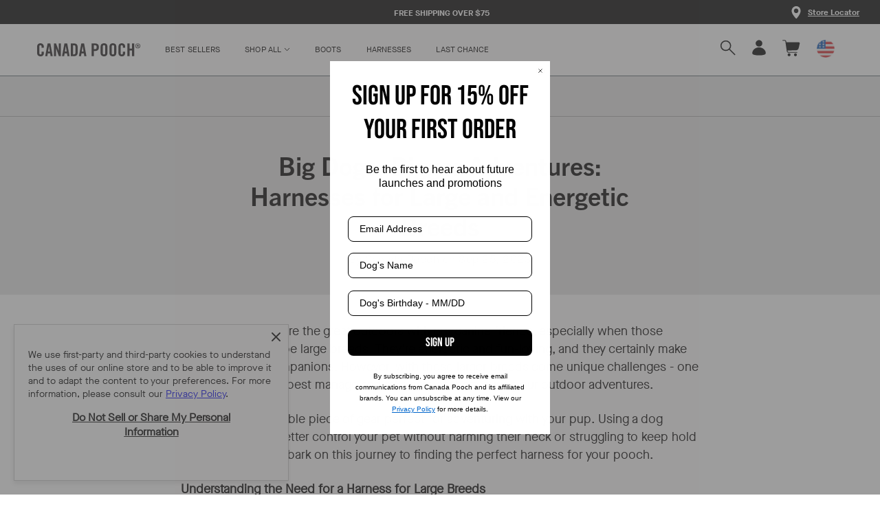

--- FILE ---
content_type: text/html; charset=utf-8
request_url: https://canadapooch.com/blogs/news/big-paws-bigger-adventures-harnesses-for-large-and-energetic-breeds
body_size: 53320
content:
<!doctype html>
  <html class="no-js" lang="en"> <!--<![endif]-->
  <head>
    <script src="https://cdn-widgetsrepository.yotpo.com/v1/loader/RGXdDfhYVlAaIUnpHhGYTcuz2bZcIywihTzBYNCT?languageCode=en" async></script>
<link rel='preconnect dns-prefetch' href='https://api.config-security.com/' crossorigin />
<link rel='preconnect dns-prefetch' href='https://conf.config-security.com/' crossorigin />
<link rel='preconnect dns-prefetch' href='https://whale.camera/' crossorigin />
<script>
/* >> TriplePixel :: start*/
window.TriplePixelData={TripleName:"canadapooch.myshopify.com",ver:"2.12",plat:"SHOPIFY",isHeadless:false},function(W,H,A,L,E,_,B,N){function O(U,T,P,H,R){void 0===R&&(R=!1),H=new XMLHttpRequest,P?(H.open("POST",U,!0),H.setRequestHeader("Content-Type","text/plain")):H.open("GET",U,!0),H.send(JSON.stringify(P||{})),H.onreadystatechange=function(){4===H.readyState&&200===H.status?(R=H.responseText,U.includes(".txt")?eval(R):P||(N[B]=R)):(299<H.status||H.status<200)&&T&&!R&&(R=!0,O(U,T-1,P))}}if(N=window,!N[H+"sn"]){N[H+"sn"]=1,L=function(){return Date.now().toString(36)+"_"+Math.random().toString(36)};try{A.setItem(H,1+(0|A.getItem(H)||0)),(E=JSON.parse(A.getItem(H+"U")||"[]")).push({u:location.href,r:document.referrer,t:Date.now(),id:L()}),A.setItem(H+"U",JSON.stringify(E))}catch(e){}var i,m,p;A.getItem('"!nC`')||(_=A,A=N,A[H]||(E=A[H]=function(t,e,a){return void 0===a&&(a=[]),"State"==t?E.s:(W=L(),(E._q=E._q||[]).push([W,t,e].concat(a)),W)},E.s="Installed",E._q=[],E.ch=W,B="configSecurityConfModel",N[B]=1,O("https://conf.config-security.com/model",5),i=L(),m=A[atob("c2NyZWVu")],_.setItem("di_pmt_wt",i),p={id:i,action:"profile",avatar:_.getItem("auth-security_rand_salt_"),time:m[atob("d2lkdGg=")]+":"+m[atob("aGVpZ2h0")],host:A.TriplePixelData.TripleName,plat:A.TriplePixelData.plat,url:window.location.href,ref:document.referrer,ver:A.TriplePixelData.ver},O("https://api.config-security.com/event",5,p),O("https://whale.camera/live/dot.txt",5)))}}("","TriplePixel",localStorage);
/* << TriplePixel :: end*/
</script>
<link rel='preconnect dns-prefetch' href='https://triplewhale-pixel.web.app/' crossorigin />
<link rel='preconnect dns-prefetch' href='https://triplewhale-pixel.web.app/' crossorigin />
<script>
/* >> TriplePixel :: start*/
window.TriplePixelData={TripleName:"canadapooch.myshopify.com",ver:"1.9.0"},function(W,H,A,L,E,_,B,N){function O(U,T,P,H,R){void 0===R&&(R=!1),H=new XMLHttpRequest,P?(H.open("POST",U,!0),H.setRequestHeader("Content-Type","application/json")):H.open("GET",U,!0),H.send(JSON.stringify(P||{})),H.onreadystatechange=function(){4===H.readyState&&200===H.status?(R=H.responseText,U.includes(".txt")?eval(R):P||(N[B]=R)):(299<H.status||H.status<200)&&T&&!R&&(R=!0,O(U,T-1))}}if(N=window,!N[H+"sn"]){N[H+"sn"]=1;try{A.setItem(H,1+(0|A.getItem(H)||0)),(E=JSON.parse(A.getItem(H+"U")||"[]")).push(location.href),A.setItem(H+"U",JSON.stringify(E))}catch(e){}var i,m,p;A.getItem('"!nC`')||(_=A,A=N,A[H]||(L=function(){return Date.now().toString(36)+"_"+Math.random().toString(36)},E=A[H]=function(t,e){return"State"==t?E.s:(W=L(),(E._q=E._q||[]).push([W,t,e]),W)},E.s="Installed",E._q=[],E.ch=W,B="configSecurityConfModel",N[B]=1,O("//conf.config-security.com/model",5),i=L(),m=A[atob("c2NyZWVu")],_.setItem("di_pmt_wt",i),p={id:i,action:"profile",avatar:_.getItem("auth-security_rand_salt_"),time:m[atob("d2lkdGg=")]+":"+m[atob("aGVpZ2h0")],host:A.TriplePixelData.TripleName,url:window.location.href,ref:document.referrer,ver:window.TriplePixelData.ver},O("//api.config-security.com/",5,p),O("//triplewhale-pixel.web.app/dot1.9.txt",5)))}}("","TriplePixel",localStorage);
/* << TriplePixel :: end*/
</script>
    <script src="//canadapooch.com/cdn/shop/t/174/assets/jquery-3.4.1.min.js?v=16284717368732500111764624163"></script>

    <!-- Data Layer - ReallyGoodData ============================================ -->
    <script>
    
    if(!window.jQuery){
        var jqueryScript = document.createElement('script');
        jqueryScript.setAttribute('src','https://ajax.googleapis.com/ajax/libs/jquery/3.6.0/jquery.min.js'); 
        document.head.appendChild(jqueryScript); 
    }
    
    __DL__jQueryinterval = setInterval(function(){
        // wait for jQuery to load & run script after jQuery has loaded
        if(window.jQuery){
            // search parameters
            getURLParams = function(name, url){
                if (!url) url = window.location.href;
                name = name.replace(/[\[\]]/g, "\\$&");
                var regex = new RegExp("[?&]" + name + "(=([^&#]*)|&|#|$)"),
                results = regex.exec(url);
                if (!results) return null;
                if (!results[2]) return '';
                return decodeURIComponent(results[2].replace(/\+/g, " "));
            };
            
            /**********************
            * DYNAMIC DEPENDENCIES
            ***********************/
            
            __DL__ = {
                dynamicCart: true,  // if cart is dynamic (meaning no refresh on cart add) set to true
                cart: true,
                wishlist: null,
                removeCart: true
            };
            
            customBindings = {
                cartTriggers: [],
                viewCart: [],
                removeCartTrigger: ['.icon-remove'],
                cartVisableSelector: [],
                promoSubscriptionsSelectors: [],
                promoSuccess: [],
                ctaSelectors: [],
                newsletterSelectors: [],
                newsletterSuccess: [],
                searchPage: [],
                wishlistSelector: [],
                removeWishlist: [],
                wishlistPage: [],
                searchTermQuery: [getURLParams('q')], // replace var with correct query
            };
            
            /* DO NOT EDIT */
            defaultBindings = {
                quickviewTriggers: ['.quick_shop','.js-quick-view.m-quick-view'],
                cartTriggers: ['form[action="/cart/add"] [type="submit"],.add-to-cart,.cart-btn'],
                viewCart: ['form[action="/cart"],.my-cart,.trigger-cart,#mobileCart'],
                removeCartTrigger: ['[href*="/cart/change"],.drawerremove'],
                cartVisableSelector: ['.inlinecart.is-active,.inline-cart.is-active'],
                promoSubscriptionsSelectors: [],
                promoSuccess: [],
                ctaSelectors: [],
                newsletterSelectors: ['input.contact_email'],
                newsletterSuccess: ['.success_message'],
                searchPage: ['search'],
                wishlistSelector: [],
                removeWishlist: [],
                wishlistPage: []
            };
            
            // stitch bindings
            objectArray = customBindings;
            outputObject = __DL__;
            
            applyBindings = function(objectArray, outputObject){
                for (var x in objectArray) {  
                    var key = x;
                    var objs = objectArray[x]; 
                    values = [];    
                    if(objs.length > 0){    
                        values.push(objs);
                        if(key in outputObject){              
                            values.push(outputObject[key]); 
                            outputObject[key] = values.join(", "); 
                        }else{        
                            outputObject[key] = values.join(", ");
                        }   
                    }  
                }
            };
            
            applyBindings(customBindings, __DL__);
            applyBindings(defaultBindings, __DL__);
            
            /**********************
            * PREREQUISITE LIBRARIES 
            ***********************/
            
            clearInterval(__DL__jQueryinterval);
            
            // jquery-cookies.js
            if(typeof $.cookie!==undefined){(function(a){if(typeof define==='function'&&define.amd){define(['jquery'],a)}else if(typeof exports==='object'){module.exports=a(require('jquery'))}else{a(jQuery)}}(function($){var g=/\+/g;function encode(s){return h.raw?s:encodeURIComponent(s)}function decode(s){return h.raw?s:decodeURIComponent(s)}function stringifyCookieValue(a){return encode(h.json?JSON.stringify(a):String(a))}function parseCookieValue(s){if(s.indexOf('"')===0){s=s.slice(1,-1).replace(/\\"/g,'"').replace(/\\\\/g,'\\')}try{s=decodeURIComponent(s.replace(g,' '));return h.json?JSON.parse(s):s}catch(e){}}function read(s,a){var b=h.raw?s:parseCookieValue(s);return $.isFunction(a)?a(b):b}var h=$.cookie=function(a,b,c){if(arguments.length>1&&!$.isFunction(b)){c=$.extend({},h.defaults,c);if(typeof c.expires==='number'){var d=c.expires,t=c.expires=new Date();t.setMilliseconds(t.getMilliseconds()+d*864e+5)}return(document.cookie=[encode(a),'=',stringifyCookieValue(b),c.expires?'; expires='+c.expires.toUTCString():'',c.path?'; path='+c.path:'',c.domain?'; domain='+c.domain:'',c.secure?'; secure':''].join(''))}var e=a?undefined:{},cookies=document.cookie?document.cookie.split('; '):[],i=0,l=cookies.length;for(;i<l;i++){var f=cookies[i].split('='),name=decode(f.shift()),cookie=f.join('=');if(a===name){e=read(cookie,b);break}if(!a&&(cookie=read(cookie))!==undefined){e[name]=cookie}}return e};h.defaults={};$.removeCookie=function(a,b){$.cookie(a,'',$.extend({},b,{expires:-1}));return!$.cookie(a)}}))}
            
            /**********************
            * Begin dataLayer Build 
            ***********************/
            
            
            window.dataLayer = window.dataLayer || [];  // init data layer if doesn't already exist
            dataLayer.push({'event': 'rgd_begin_datalayer'}); // begin datalayer
            
            var template = "article"; 
            
            /**
            * Landing Page Cookie
            * 1. Detect if user just landed on the site
            * 2. Only fires if Page Title matches website */
            
            $.cookie.raw = true;
            if ($.cookie('landingPage') === undefined || $.cookie('landingPage').length === 0) {
                var landingPage = true;
                $.cookie('landingPage', unescape);
                $.removeCookie('landingPage', {path: '/'});
                $.cookie('landingPage', 'landed', {path: '/'});
            } else {
                var landingPage = false;
                $.cookie('landingPage', unescape);
                $.removeCookie('landingPage', {path: '/'});
                $.cookie('landingPage', 'refresh', {path: '/'});
            }

            
            /** 
            * Log State Cookie */
            
            
            var isLoggedIn = false;
            
            if (!isLoggedIn) {
                $.cookie('logState', unescape);
                $.removeCookie('logState', {path: '/'});
                $.cookie('logState', 'loggedOut', {path: '/'});
            } else {
                if ($.cookie('logState') === 'loggedOut' || $.cookie('logState') === undefined) {
                    $.cookie('logState', unescape);
                    $.removeCookie('logState', {path: '/'});
                    $.cookie('logState', 'firstLog', {path: '/'});
                } else if ($.cookie('logState') === 'firstLog') {
                    $.cookie('logState', unescape);
                    $.removeCookie('logState', {path: '/'});
                    $.cookie('logState', 'refresh', {path: '/'});
                }
            }
            
            if ($.cookie('logState') === 'firstLog') {
                var firstLog = true;
            } else {
                var firstLog = false;
            }
        
            
            /**********************
            * DATALAYER SECTIONS 
            ***********************/
            
            /**
            * DATALAYER: Landing Page
            * Fires any time a user first lands on the site. */
            
            if ($.cookie('landingPage') === 'landed') {
                dataLayer.push({
                    'event': 'Landing'
                });
            }
            
            /** 
            * DATALAYER: Log State
            * 1. Determine if user is logged in or not.
            * 2. Return User specific data. */

            
            var logState = {
                'event'         : 'rgd_log_state',
                
                
                'logState' : "Logged Out",
                
                
                'customerEmail' : null,
                'timestamp'     : Date.now(),  
                
                'customer_type'       : 'New',
                'customerTypeNumber' :'1', 
                
                'checkoutEmail' : null,
                'currency'      : "USD",
                
                    'page_type': "blog"      
                 
                       
            }
            dataLayer.push(logState);
            
            /** 
            * DATALAYER: Blog Articles
            * Fire on Blog Article Pages */
            
            
            var blog = {
                'author'      : "Canada Pooch",
                'title'       : "Big Dogs, Bigger Adventures: Harnesses for Large and Energetic Breeds",
                'dateCreated' : [24,6,2,25,9,2023,1,268,true,"EDT"],
                'event'       : 'rgd_blog'
            };
            dataLayer.push(blog);

            
            
            /** DATALAYER: Product Impressions (Collections, Category)
            * Fire on all product listing pages. */
            
             
                
               /** DATALAYER: Product Page
                * Fire on all Product View pages. */
                
                if (template.match(/.*product.*/gi) && !template.match(/.*collection.*/gi)) {               
                    sku = '';
                    var product = {
                        'ecommerce': {
                            'items': [{
                                'item_id'              : null,
                                'item_sku'             : null,
                                'item_variant'       : null,
                                'item_category'     : null,
                                'item_name'            : null,
                                'price'           : "",
                                'item_brand'           : null,              
                                'item_compare_price'    : "",
                                'quantity': 1,
                                "currency": "USD",
                                //'categories'      : []

                            }]
                            
                        }
                    };
                    
                    function productView(){
                        var sku = null;
                        dataLayer.push({
                            'event'    : 'rgd_view_item',
                            ecommerce: product.ecommerce
                        });

                        }
                        productView();
                        

                    }
                    
                    /** DATALAYER: Cart View
                    * Fire anytime a user views their cart (non-dynamic) */
                    
                    
    

    
                        /** DATALAYER: Product Clicks */
                        
                            Array.prototype.slice.call(document.querySelectorAll('a[href*="/products/"]'))
                            .forEach(function(select) {
                                select.addEventListener('click', handleProductClick);
                            });
                            function getClickedProductHandle(element) {
                            var arr = element.href.split('/products/');
                            return arr[arr.length-1];
                            }
                            Array.prototype.slice.call(document.querySelectorAll('.js-quick-view.m-quick-view'))
                            .forEach(function(select) {
                                select.addEventListener('click', quickViewProductClick);
                            });

                            function quickViewProductClick(event) {

                            if(typeof allProducts == "undefined") return;

                                var handle = $(event.target).closest('.grid-view-item').find('a').attr('href');
                                var arr = handle.split('/products/');
                                handle =  arr[arr.length-1];
                                
                            var clickedProduct = allProducts.filter(function(product) {
                            });
                            if (clickedProduct[0]) delete clickedProduct[0].list;
                            if (clickedProduct[0]) delete clickedProduct[0].handle;
                                window.dataLayer.push({
                                    "event": "rgd_select_item",
                                    "ecommerce": {
                                        "currency": "USD",
                                        "item_list_name": "",
                                        "items": clickedProduct
                                    },
                                });

                                window.dataLayer.push({
                                    "event": "rgd_view_item",
                                    "ecommerce": {
                                        "currency": "USD",
                                        "item_list_name": "",
                                        "items": clickedProduct
                                    },
                                });
                            }
  

                            function handleProductClick(event) {

                            if(typeof allProducts == "undefined") return;
                            var target = event.target.matches('a[href*="/products/"]')
                                ? event.target
                                : event.target.closest('a[href*="/products/"]');
  
                            var handle = getClickedProductHandle(target);
                            var clickedProduct = allProducts.filter(function(product) {
                                return product.handle === handle;
                            });
                            if (clickedProduct[0]) delete clickedProduct[0].list;
                            if (clickedProduct[0]) delete clickedProduct[0].handle;
                                window.dataLayer.push({
                                    "event": "rgd_select_item",
                                    "ecommerce": {
                                        "currency": "USD",
                                        "item_list_name": "",
                                        "items": clickedProduct
                                    },
                                });
                            }
                            $('.category__center').on('click', '.product__btn', (e) => {
                                //get closest product footer then h2 text
                                console.log($(e.target).closest(".product__footer").find("h2").text())
                                console.log($(e.target).closest(".product").find('img').attr('src'))
                            })

                    /** 
                    * DATALAYER Variable
                    * Checkout & Transaction Data */

                           __rgd__items = [];

                            
                           var transactionData = {
                                ecommerce:{
                                            "value": "0",
                                            "tax": "0",
                                            "shipping_tier": "", 
                                            "payment_type": "", 
                                            "subtotal": "0",
                                            "shipping": "0",
                                            'affiliation': "Canada Pooch",
                                            'currency'   : "USD",
                                            
                                                                                
                                        }
                                    };

                            /* DATALAYER: Checkout
                            -------------------------- */

                            if(document.location.pathname.match(/.*checkout*/g) ){
                                if (Shopify.Checkout.step === 'contact_information'){
                                dataLayer.push({
                                    'event'    :'rgd_checkout',
                                    'page_type' :'checkout',
                                    'ecommerce': {
                                        items: __rgd__items,
                                        'checkout_step' : '1',
                                        'checkout_step_name' : Shopify.Checkout.step,
                                    }
                                });
                                    

                                }else if (Shopify.Checkout.step === 'shipping_method'){
                                dataLayer.push({
                                    'event'    :'rgd_checkout',
                                    'page_type' :'checkout',
                                    'ecommerce': {
                                        items: __rgd__items,
                                        'checkout_step' : '2',
                                        'checkout_step_name' : Shopify.Checkout.step,
                                    }
                                });
                                }else if( Shopify.Checkout.step === "payment_method" ){
                                dataLayer.push({
                                    'event'    :'rgd_checkout',
                                    'page_type' :'checkout',
                                    'ecommerce': {
                                        items: __rgd__items,
                                        'checkout_step' : '3',
                                        'checkout_step_name' : Shopify.Checkout.step,
                                    }

                                });
                                }else if( Shopify.Checkout.step === "review" ){
                                    dataLayer.push({
                                        'event'    :'rgd_checkout',
                                        'page_type' :'checkout',
                                        'ecommerce': {
                                            items: __rgd__items,
                                            'checkout_step' : '4',
                                            'checkout_step_name' : Shopify.Checkout.step,
                                        }
                                        
                                    });
                                    }
                             };
              
    
                                
                                /** DATALAYER: All Pages
                                * Fire all pages trigger after all additional dataLayers have loaded. */
                                
                                dataLayer.push({
                                    'event': 'rgd_datalayer_loaded'
                                });
                                
                                console.log('DATALAYER: DataLayer Loaded.');
                                
                                /**********************
                                * DATALAYER EVENT BINDINGS
                                ***********************/
                                
                                /** DATALAYER: 
                                * Add to Cart / Dynamic Cart View
                                * Fire all pages trigger after all additional dataLayers have loaded. */
                                
                                $(document).ready(function() {
                                    
                                    /** DATALAYER: Search Results */
                                    
                                    var searchPage = new RegExp(__DL__.searchPage, "g");
                                    if(document.location.pathname.match(searchPage)){
                                        var search = {
                                            'searchTerm' : __DL__.searchTermQuery,
                                            'event'      : "rgd_search"
                                        };
                                        
                                        dataLayer.push(search);

                                    }
                                    
                                    /** DATALAYER: Cart */
                                    
                                    // stage cart data
                                    function mapJSONcartData(){
                                        jQuery.getJSON('/cart.js', function (response) {
                                            // get Json response 
                                            __DL__.cart = response;
                                            var cart = {
                                                'products': __DL__.cart.items.map(function (line_item) {
                                                    return {
                                                        'item_id'       : line_item.id,
                                                        'item_sku'      : line_item.sku,
                                                        'item_variant'  : line_item.variant_id,
                                                        'item_name'     : line_item.title,
                                                        'price'    : (line_item.price/100),
                                                        'quantity' : line_item.quantity,
                                                        "currency": "USD",
                                                        
                                                    }
                                                }),
                                                'value' : total_price,
                                                'event'    : 'rgd_view_cart'     
                                            };
                                            if(cart.products.length > 0){
                                                dataLayer.push(cart);

                                            }
                                        });
                                    }
                                    
                                    viewcartfire = 0;
                                    
                                    // view cart
                                    $(__DL__.viewCart).on('click', function (event) {                                    
                                        if(viewcartfire !== 1){ 
                                            viewcartfire = 1;
                                            // if dynamic cart is TRUE
                                            if (__DL__.dynamicCart) {
                                                cartCheck = setInterval(function () {
                                                    // begin check interval
                                                    if ($(__DL__.cartVisableSelector).length > 0) {
                                                        // check visible selectors
                                                        clearInterval(cartCheck);
                                                        mapJSONcartData();
                                                        $(__DL__.removeCartTrigger).on('click', function (event) {
                                                            // remove from cart
                                                            var link = $(this).attr("href");
                                                            jQuery.getJSON(link, function (response) {
                                                                // get Json response 
                                                                __DL__.removeCart = response;
                                                                var removeFromCart = {
                                                                    'products': __DL__.removeCart.items.map(function (line_item) {
                                                                        return {
                                                                            'item_id'       : line_item.id,
                                                                            'item_sku'      : line_item.sku,
                                                                            'item_variant'  : line_item.variant_id,
                                                                            'item_name'     : line_item.title,
                                                                            'price'    : (line_item.price/100),
                                                                            'quantity' : line_item.quantity
                                                                        }
                                                                    }),
                                                                    'event'    : 'rgd_removeFromCart'         
                                                                };
                                                                dataLayer.push(removeFromCart);

                                                            });
                                                        });
                                                    }
                                                }, 500);
                                            }       
                                        }
                                    });
                                    
                                    // add to cart
                                    jQuery.getJSON('/cart.js', function (response) {
                                        // get Json response 
                                        __DL__.cart = response;
                                                                            var cart = {

                                            'ecommerce':{
                                                'items': __DL__.cart.items.map(function (line_item) {
                                                    return {
                                                        'item_id'       : line_item.id,
                                                        'item_sku'      : line_item.sku,
                                                        'discount' : line_item.total_discount,
                                                        'item_variant'  : line_item.variant_id,
                                                        'item_category': line_item.product_type,
                                                        'item_brand': line_item.vendor,
                                                        'item_name'     : line_item.title,
                                                        'price'    : (line_item.price/100),
                                                        'item_list_name' : null, 
                                                         'quantity': 1,
                                                         "currency": "USD",
                                                    }
                                                })
                                            
                                            }
                                        }
                                        __DL__.cart = cart;
                                        collection_cartIDs = [];
                                        collection_matchIDs = [];
                                        collection_addtocart = [];
                                          if (__DL__.cart.products != undefined){
                                        for (var i = __DL__.cart.products.length - 1; i >= 0; i--) {
                                            var x = parseFloat(__DL__.cart.products[i].variant);
                                            collection_cartIDs.push(x);
                                        }
                                    }
                                    });
                                    
                                    function __DL__addtocart(){
    
                                    
                                        
                                        dataLayer.push({
                                            'event'    : 'rgd_add_to_cart',
                                            'ecommerce': product.ecommerce
                                        });
                                        

                                        
                                       
                                        
                                        
                                        // if dynamic cart is TRUE
                                        if (__DL__.dynamicCart) {
                                            console.log("dynamic");
                                            var cartCheck = setInterval(function () {
                                                // begin check interval
                                                if ($(__DL__.cartVisableSelector).length > 0) {
                                                    // check visible selectors
                                                    clearInterval(cartCheck);
                                                    mapJSONcartData();
                                                    $(__DL__.removeCartTrigger).on('click', function (event) {
                                                        // remove from cart
                                                        var link = $(this).attr("href");
                                                        jQuery.getJSON(link, function (response) {
                                                            // get Json response 
                                                            __DL__.removeCart = response;
                                                            var removeFromCart = {
                                                                'products': __DL__.removeCart.items.map(function (line_item) {
                                                                    return {
                                                                        'id'       : line_item.id,
                                                                        'sku'      : line_item.sku,
                                                                        'variant'  : line_item.variant_id,
                                                                        'name'     : line_item.title,
                                                                        'price'    : (line_item.price/100),
                                                                        'quantity' : line_item.quantity
                                                                    }
                                                                }),
                                                            'event'    : 'rgd_remove_from_cart'         
                                                            };
                                                            dataLayer.push(removeFromCart);

                                                        });
                                                    });
                                                }
                                            }, 500);
                                        }       
                                    }
                                    
                                    $(document).on('click', __DL__.cartTriggers, function() {
                                        __DL__addtocart();
                                    });
                                    
                                    /** 
                                     * DATALAYER: Newsletter Subscription */
                                    __DL__newsletter_fire = 0;
                                    $(document).on('click', __DL__.newsletterSelectors, function () {
                                        if(__DL__newsletter_fire !== 1){
                                            __DL__newsletter_fire = 1;
                                            var newsletterCheck = setInterval(function () {
                                                // begin check interval
                                                if ($(__DL__.newsletterSuccess).length > 0) {
                                                    // check visible selectors
                                                    clearInterval(newsletterCheck);
                                                    dataLayer.push({'event': 'Newsletter Subscription'});
                                                }
                                            },500);
                                        }
                                    });
                                    
                                    /** DATALAYER: Wishlist */
                                    setTimeout( function(){
                                        
                                        $(__DL__.wishlistSelector).on('click', function () {
                                            dataLayer.push(product,
                                                {'event': 'rgd_add_to_wishlist'});

                                            });
                                            
                                            if(document.location.pathname == __DL__.wishlistPage){
                                                var __DL__productLinks = $('[href*="product"]');
                                                var __DL__prods        = [];
                                                var __DL__links        = [];
                                                var __DL__count        = 1;
                                                
                                                $(__DL__productLinks).each(function(){
                                                    var href = $(this).attr("href");
                                                    if(!__DL__links.includes(href)){
                                                        __DL__links.push(href);
                                                        $(this).attr("dataLayer-wishlist-item",__DL__count++);
                                                        jQuery.getJSON(href, function (response) {
                                                            // get Json response 
                                                            __DL__.wishlist = response;
                                                            var wishlistproducts = {
                                                                'id'   : __DL__.wishlist.product.id,
                                                                'name' : __DL__.wishlist.product.title,
                                                            };
                                                            __DL__prods.push(wishlistproducts);
                                                        });
                                                    }
                                                });
                                                
                                                dataLayer.push({'products': __DL__prods, 
                                                'event'    : 'rgd_add_to_wishlist'});
                                            }
                                            
                                            var __DL__count = 1;
                                            var wishlistDel  = $(__DL__.removeWishlist);
                                            wishlistDel.each(function(){
                                                $(this).attr("dataLayer-wishlist-item-del",__DL__count++);
                                            });
                                            
                                            $(__DL__.removeWishlist).on('click', function(){
                                                console.log('click')
                                                var index = $(this).attr("dataLayer-wishlist-item-del");
                                                var link  = $("[dataLayer-wishlist-item="+index+"]").attr("href");
                                                console.log(index)
                                                console.log(link)
                                                jQuery.getJSON(link, function (response) {
                                                    // get Json response 
                                                    __DL__.wishlist     = response;
                                                    var wishlistproducts = {
                                                        'id'   : __DL__.wishlist.product.id,
                                                        'name' : __DL__.wishlist.product.title,
                                                    };
                                                    
                                                    dataLayer.push({'products': wishlistproducts,
                                                    'event'    : 'Wishlist Delete Product'});
                                                });
                                            })
                                        }, 3000);
                                        
                                        /** DATALAYER: CTAs */
                                        $(__DL__.ctaSelectors).on('click', function () {
                                            var ctaCheck = setInterval(function () {
                                                // begin check interval
                                                if ($(__DL__.ctaSuccess).length > 0) {
                                                    // check visible selectors
                                                    clearInterval(ctaCheck);
                                                    dataLayer.push({'event': 'CTA'});
                                                }
                                            },500);
                                        });
                                        
                                        /** DATALAYER: Promo Subscriptions */
                                        $(__DL__.promoSubscriptionsSelectors).on('click', function () {
                                            var ctaCheck = setInterval(function () {
                                                // begin check interval
                                                if ($(__DL__.promoSuccess).length > 0) {
                                                    // check visible selectors
                                                    clearInterval(ctaCheck);
                                                    dataLayer.push({'event': 'Promo Subscription'});
                                                }
                                            },500);
                                        });
                                        
                                    }); // document ready
                                }
                            }, 500);
    
                            </script>
    <script>
window.KiwiSizing = window.KiwiSizing === undefined ? {} : window.KiwiSizing;
KiwiSizing.shop = "canadapooch.myshopify.com";


</script>

    <style>html{width:100%; visibility: hidden; opacity:0;}</style><script>function clearGeoStorage() {
            if(localStorage) {
                localStorage.removeItem('geoip-location'); // clear cache for new users
            }
        }
        // _hp suffix to avoid collision with other script
        function getCookie (name) {
        var dc_hp = document.cookie;
        var prefix_hp = name + "=";
        var begin_hp = dc_hp.indexOf("; " + prefix_hp);
        var end_hp = 0;
        if (begin_hp == -1) {
            begin_hp = dc_hp.indexOf(prefix_hp);
            if (begin_hp != 0) return null;
        } else {
            begin_hp += 2;
            end_hp = document.cookie.indexOf(";", begin_hp);
            if (end_hp == -1) {
                end_hp = dc_hp.length;
            }
        }
            return decodeURI(dc_hp.substring(begin_hp + prefix_hp.length, end_hp));
        }
    
        function setCookie (name, value, expDays) {
            var d_hp = new Date();
            d_hp.setTime(d_hp.getTime() + (expDays * 24 * 60 * 60 * 1000));
            var expires_hp = "expires=" + d_hp.toUTCString();
            document.cookie = name + "=" + value + ";" + expires_hp + ";path=/"; 
        }
    
        function isFirstTimeUser () {
            var visited_hp = getCookie("_visited_");
            if (visited_hp == null) {
                // first time user
                setCookie('_visited_', 'true', 15); // set cookie
                window.firstTimeUser = true; // set window object for later script
                return true;
            } else {
                console.log('welcome back to Canada Pooch!');
                return false;
            }
        }
    
        var firstTimer = isFirstTimeUser();clearGeoStorage(); // clear everytime on US site</script><meta charset="utf-8">
    <meta http-equiv="X-UA-Compatible" content="IE=edge">
    <meta name="viewport" content="width=device-width,initial-scale=1">
    <link rel="canonical" href="https://canadapooch.com/blogs/news/big-paws-bigger-adventures-harnesses-for-large-and-energetic-breeds">

    <!-- Link Meta for Canadian Search Engine Traffic -->
    

    <!-- Block Index for blog templates until the blog content is ready -->
    

    <!-- Site Meta ============================================ -->
  <link rel="shortcut icon" type="image/x-icon" href="//canadapooch.com/cdn/shop/files/favicon-paw-logo_32x32.png?v=1613783468">
  <title>
  Big Paws, Bigger Adventures: Harnesses for Large and Energetic Breeds &ndash; Canada Pooch
</title>
<meta name="description" content="It&#39;s exciting to explore the great outdoors with our canine friends, especially when those friends happen to be large breeds. They&#39;re energetic and fun-loving, and they certainly make for great hiking companions. However, with these larger breeds come unique challenges - one of which is how to best manage and take care"><meta property="og:title" content="Big Paws, Bigger Adventures: Harnesses for Large and Energetic Breeds" />
<meta property="og:url" content="https://canadapooch.com/blogs/news/big-paws-bigger-adventures-harnesses-for-large-and-energetic-breeds" />
<meta property="og:site_name" content="Canada Pooch" />


  <meta property="og:description" content="It&#39;s exciting to explore the great outdoors with our canine friends, especially when those friends happen to be large breeds. They&#39;re energetic and fun-loving, and they certainly make for great hiking companions. However, with these larger breeds come unique challenges - one of which is how to best manage and take care" />




  

  

    <meta property="og:image" content="http:open-graph-image.jpg" />
    <meta property="og:image:secure_url" content="https:open-graph-image.jpg" />

  

  <meta property="og:type" content="article" />








  <meta name="twitter:card" content="summary" />
  <meta name="twitter:title" content="Big Dogs, Bigger Adventures: Harnesses for Large and Energetic Breeds" />
  <meta name="twitter:description" content="It&#39;s exciting to explore the great outdoors with our canine friends, especially when those friends happen to be large breeds. They&#39;re energetic and fun-loving, and they certainly make for great hiking companions. However, with these larger breeds come unique challenges - one of which is how to best manage and take care of them during our outdoor adventures.  A harness" />

  

  


<!-- Schema.org Data ============================================== -->
      
      
 
    <!-- DNS Prefetch ============================================== --><!-- DNS Prefetch -->
<meta http-equiv="x-dns-prefetch-control" content="on">
<link rel="dns-prefetch" href="//pay.shopify.com">

<meta http-equiv="x-dns-prefetch-control" content="on">
<link rel="dns-prefetch" href="//www.google.com">

<meta http-equiv="x-dns-prefetch-control" content="on">
<link rel="dns-prefetch" href="//www.google-analytics.com">

<meta http-equiv="x-dns-prefetch-control" content="on">
<link rel="dns-prefetch" href="//foursixty.com">

<meta http-equiv="x-dns-prefetch-control" content="on">
<link rel="dns-prefetch" href="//stats.g.doubleclick.net">

<meta http-equiv="x-dns-prefetch-control" content="on">
<link rel="dns-prefetch" href="https://googleads.g.doubleclick.net/">

<meta http-equiv="x-dns-prefetch-control" content="on">
<link rel="dns-prefetch" href="//www.klaviyo.com">

<!-- Preconnect -->
<link rel="preconnect" href="https://staticw2.yotpo.com/">
<link rel="preconnect" crossorigin="crossorigin" href="https://apps.nexusmedia-ua.com">
<link rel="preconnect" href="https://shop-dutytax.zonos.com">
<!-- Header Content ======================================= -->

      <script>window.performance && window.performance.mark && window.performance.mark('shopify.content_for_header.start');</script><meta id="shopify-digital-wallet" name="shopify-digital-wallet" content="/8416034901/digital_wallets/dialog">
<meta name="shopify-checkout-api-token" content="74a76647341f298f94e4e9ad0584fb5e">
<meta id="in-context-paypal-metadata" data-shop-id="8416034901" data-venmo-supported="false" data-environment="production" data-locale="en_US" data-paypal-v4="true" data-currency="USD">
<link rel="alternate" type="application/atom+xml" title="Feed" href="/blogs/news.atom" />
<script async="async" src="/checkouts/internal/preloads.js?locale=en-US"></script>
<link rel="preconnect" href="https://shop.app" crossorigin="anonymous">
<script async="async" src="https://shop.app/checkouts/internal/preloads.js?locale=en-US&shop_id=8416034901" crossorigin="anonymous"></script>
<script id="apple-pay-shop-capabilities" type="application/json">{"shopId":8416034901,"countryCode":"CA","currencyCode":"USD","merchantCapabilities":["supports3DS"],"merchantId":"gid:\/\/shopify\/Shop\/8416034901","merchantName":"Canada Pooch","requiredBillingContactFields":["postalAddress","email","phone"],"requiredShippingContactFields":["postalAddress","email","phone"],"shippingType":"shipping","supportedNetworks":["visa","masterCard","amex","discover","jcb"],"total":{"type":"pending","label":"Canada Pooch","amount":"1.00"},"shopifyPaymentsEnabled":true,"supportsSubscriptions":true}</script>
<script id="shopify-features" type="application/json">{"accessToken":"74a76647341f298f94e4e9ad0584fb5e","betas":["rich-media-storefront-analytics"],"domain":"canadapooch.com","predictiveSearch":true,"shopId":8416034901,"locale":"en"}</script>
<script>var Shopify = Shopify || {};
Shopify.shop = "canadapooch.myshopify.com";
Shopify.locale = "en";
Shopify.currency = {"active":"USD","rate":"1.0"};
Shopify.country = "US";
Shopify.theme = {"name":"January 2026 USA (BFCM + FS 2025 COPY)","id":132152197205,"schema_name":"Canada Pooch","schema_version":"2.7.0","theme_store_id":null,"role":"main"};
Shopify.theme.handle = "null";
Shopify.theme.style = {"id":null,"handle":null};
Shopify.cdnHost = "canadapooch.com/cdn";
Shopify.routes = Shopify.routes || {};
Shopify.routes.root = "/";</script>
<script type="module">!function(o){(o.Shopify=o.Shopify||{}).modules=!0}(window);</script>
<script>!function(o){function n(){var o=[];function n(){o.push(Array.prototype.slice.apply(arguments))}return n.q=o,n}var t=o.Shopify=o.Shopify||{};t.loadFeatures=n(),t.autoloadFeatures=n()}(window);</script>
<script>
  window.ShopifyPay = window.ShopifyPay || {};
  window.ShopifyPay.apiHost = "shop.app\/pay";
  window.ShopifyPay.redirectState = null;
</script>
<script id="shop-js-analytics" type="application/json">{"pageType":"article"}</script>
<script defer="defer" async type="module" src="//canadapooch.com/cdn/shopifycloud/shop-js/modules/v2/client.init-shop-cart-sync_BT-GjEfc.en.esm.js"></script>
<script defer="defer" async type="module" src="//canadapooch.com/cdn/shopifycloud/shop-js/modules/v2/chunk.common_D58fp_Oc.esm.js"></script>
<script defer="defer" async type="module" src="//canadapooch.com/cdn/shopifycloud/shop-js/modules/v2/chunk.modal_xMitdFEc.esm.js"></script>
<script type="module">
  await import("//canadapooch.com/cdn/shopifycloud/shop-js/modules/v2/client.init-shop-cart-sync_BT-GjEfc.en.esm.js");
await import("//canadapooch.com/cdn/shopifycloud/shop-js/modules/v2/chunk.common_D58fp_Oc.esm.js");
await import("//canadapooch.com/cdn/shopifycloud/shop-js/modules/v2/chunk.modal_xMitdFEc.esm.js");

  window.Shopify.SignInWithShop?.initShopCartSync?.({"fedCMEnabled":true,"windoidEnabled":true});

</script>
<script>
  window.Shopify = window.Shopify || {};
  if (!window.Shopify.featureAssets) window.Shopify.featureAssets = {};
  window.Shopify.featureAssets['shop-js'] = {"shop-cart-sync":["modules/v2/client.shop-cart-sync_DZOKe7Ll.en.esm.js","modules/v2/chunk.common_D58fp_Oc.esm.js","modules/v2/chunk.modal_xMitdFEc.esm.js"],"init-fed-cm":["modules/v2/client.init-fed-cm_B6oLuCjv.en.esm.js","modules/v2/chunk.common_D58fp_Oc.esm.js","modules/v2/chunk.modal_xMitdFEc.esm.js"],"shop-cash-offers":["modules/v2/client.shop-cash-offers_D2sdYoxE.en.esm.js","modules/v2/chunk.common_D58fp_Oc.esm.js","modules/v2/chunk.modal_xMitdFEc.esm.js"],"shop-login-button":["modules/v2/client.shop-login-button_QeVjl5Y3.en.esm.js","modules/v2/chunk.common_D58fp_Oc.esm.js","modules/v2/chunk.modal_xMitdFEc.esm.js"],"pay-button":["modules/v2/client.pay-button_DXTOsIq6.en.esm.js","modules/v2/chunk.common_D58fp_Oc.esm.js","modules/v2/chunk.modal_xMitdFEc.esm.js"],"shop-button":["modules/v2/client.shop-button_DQZHx9pm.en.esm.js","modules/v2/chunk.common_D58fp_Oc.esm.js","modules/v2/chunk.modal_xMitdFEc.esm.js"],"avatar":["modules/v2/client.avatar_BTnouDA3.en.esm.js"],"init-windoid":["modules/v2/client.init-windoid_CR1B-cfM.en.esm.js","modules/v2/chunk.common_D58fp_Oc.esm.js","modules/v2/chunk.modal_xMitdFEc.esm.js"],"init-shop-for-new-customer-accounts":["modules/v2/client.init-shop-for-new-customer-accounts_C_vY_xzh.en.esm.js","modules/v2/client.shop-login-button_QeVjl5Y3.en.esm.js","modules/v2/chunk.common_D58fp_Oc.esm.js","modules/v2/chunk.modal_xMitdFEc.esm.js"],"init-shop-email-lookup-coordinator":["modules/v2/client.init-shop-email-lookup-coordinator_BI7n9ZSv.en.esm.js","modules/v2/chunk.common_D58fp_Oc.esm.js","modules/v2/chunk.modal_xMitdFEc.esm.js"],"init-shop-cart-sync":["modules/v2/client.init-shop-cart-sync_BT-GjEfc.en.esm.js","modules/v2/chunk.common_D58fp_Oc.esm.js","modules/v2/chunk.modal_xMitdFEc.esm.js"],"shop-toast-manager":["modules/v2/client.shop-toast-manager_DiYdP3xc.en.esm.js","modules/v2/chunk.common_D58fp_Oc.esm.js","modules/v2/chunk.modal_xMitdFEc.esm.js"],"init-customer-accounts":["modules/v2/client.init-customer-accounts_D9ZNqS-Q.en.esm.js","modules/v2/client.shop-login-button_QeVjl5Y3.en.esm.js","modules/v2/chunk.common_D58fp_Oc.esm.js","modules/v2/chunk.modal_xMitdFEc.esm.js"],"init-customer-accounts-sign-up":["modules/v2/client.init-customer-accounts-sign-up_iGw4briv.en.esm.js","modules/v2/client.shop-login-button_QeVjl5Y3.en.esm.js","modules/v2/chunk.common_D58fp_Oc.esm.js","modules/v2/chunk.modal_xMitdFEc.esm.js"],"shop-follow-button":["modules/v2/client.shop-follow-button_CqMgW2wH.en.esm.js","modules/v2/chunk.common_D58fp_Oc.esm.js","modules/v2/chunk.modal_xMitdFEc.esm.js"],"checkout-modal":["modules/v2/client.checkout-modal_xHeaAweL.en.esm.js","modules/v2/chunk.common_D58fp_Oc.esm.js","modules/v2/chunk.modal_xMitdFEc.esm.js"],"shop-login":["modules/v2/client.shop-login_D91U-Q7h.en.esm.js","modules/v2/chunk.common_D58fp_Oc.esm.js","modules/v2/chunk.modal_xMitdFEc.esm.js"],"lead-capture":["modules/v2/client.lead-capture_BJmE1dJe.en.esm.js","modules/v2/chunk.common_D58fp_Oc.esm.js","modules/v2/chunk.modal_xMitdFEc.esm.js"],"payment-terms":["modules/v2/client.payment-terms_Ci9AEqFq.en.esm.js","modules/v2/chunk.common_D58fp_Oc.esm.js","modules/v2/chunk.modal_xMitdFEc.esm.js"]};
</script>
<script>(function() {
  var isLoaded = false;
  function asyncLoad() {
    if (isLoaded) return;
    isLoaded = true;
    var urls = ["https:\/\/hello.zonos.com\/shop-duty-tax\/hello.js?1604527694422\u0026shop=canadapooch.myshopify.com","https:\/\/app.kiwisizing.com\/web\/js\/dist\/kiwiSizing\/plugin\/SizingPlugin.prod.js?v=330\u0026shop=canadapooch.myshopify.com","\/\/searchserverapi.com\/widgets\/shopify\/init.js?a=4U8E1Q4I7X\u0026shop=canadapooch.myshopify.com","https:\/\/api.fastbundle.co\/scripts\/src.js?shop=canadapooch.myshopify.com","https:\/\/api.fastbundle.co\/scripts\/script_tag.js?shop=canadapooch.myshopify.com","https:\/\/s3.eu-west-1.amazonaws.com\/production-klarna-il-shopify-osm\/0b7fe7c4a98ef8166eeafee767bc667686567a25\/canadapooch.myshopify.com-1764683792793.js?shop=canadapooch.myshopify.com"];
    for (var i = 0; i < urls.length; i++) {
      var s = document.createElement('script');
      s.type = 'text/javascript';
      s.async = true;
      s.src = urls[i];
      var x = document.getElementsByTagName('script')[0];
      x.parentNode.insertBefore(s, x);
    }
  };
  if(window.attachEvent) {
    window.attachEvent('onload', asyncLoad);
  } else {
    window.addEventListener('load', asyncLoad, false);
  }
})();</script>
<script id="__st">var __st={"a":8416034901,"offset":-18000,"reqid":"d1de37d1-10d8-46f5-9de8-4f9d1f637bc3-1769128205","pageurl":"canadapooch.com\/blogs\/news\/big-paws-bigger-adventures-harnesses-for-large-and-energetic-breeds","s":"articles-559924772949","u":"a017fc505ae2","p":"article","rtyp":"article","rid":559924772949};</script>
<script>window.ShopifyPaypalV4VisibilityTracking = true;</script>
<script id="captcha-bootstrap">!function(){'use strict';const t='contact',e='account',n='new_comment',o=[[t,t],['blogs',n],['comments',n],[t,'customer']],c=[[e,'customer_login'],[e,'guest_login'],[e,'recover_customer_password'],[e,'create_customer']],r=t=>t.map((([t,e])=>`form[action*='/${t}']:not([data-nocaptcha='true']) input[name='form_type'][value='${e}']`)).join(','),a=t=>()=>t?[...document.querySelectorAll(t)].map((t=>t.form)):[];function s(){const t=[...o],e=r(t);return a(e)}const i='password',u='form_key',d=['recaptcha-v3-token','g-recaptcha-response','h-captcha-response',i],f=()=>{try{return window.sessionStorage}catch{return}},m='__shopify_v',_=t=>t.elements[u];function p(t,e,n=!1){try{const o=window.sessionStorage,c=JSON.parse(o.getItem(e)),{data:r}=function(t){const{data:e,action:n}=t;return t[m]||n?{data:e,action:n}:{data:t,action:n}}(c);for(const[e,n]of Object.entries(r))t.elements[e]&&(t.elements[e].value=n);n&&o.removeItem(e)}catch(o){console.error('form repopulation failed',{error:o})}}const l='form_type',E='cptcha';function T(t){t.dataset[E]=!0}const w=window,h=w.document,L='Shopify',v='ce_forms',y='captcha';let A=!1;((t,e)=>{const n=(g='f06e6c50-85a8-45c8-87d0-21a2b65856fe',I='https://cdn.shopify.com/shopifycloud/storefront-forms-hcaptcha/ce_storefront_forms_captcha_hcaptcha.v1.5.2.iife.js',D={infoText:'Protected by hCaptcha',privacyText:'Privacy',termsText:'Terms'},(t,e,n)=>{const o=w[L][v],c=o.bindForm;if(c)return c(t,g,e,D).then(n);var r;o.q.push([[t,g,e,D],n]),r=I,A||(h.body.append(Object.assign(h.createElement('script'),{id:'captcha-provider',async:!0,src:r})),A=!0)});var g,I,D;w[L]=w[L]||{},w[L][v]=w[L][v]||{},w[L][v].q=[],w[L][y]=w[L][y]||{},w[L][y].protect=function(t,e){n(t,void 0,e),T(t)},Object.freeze(w[L][y]),function(t,e,n,w,h,L){const[v,y,A,g]=function(t,e,n){const i=e?o:[],u=t?c:[],d=[...i,...u],f=r(d),m=r(i),_=r(d.filter((([t,e])=>n.includes(e))));return[a(f),a(m),a(_),s()]}(w,h,L),I=t=>{const e=t.target;return e instanceof HTMLFormElement?e:e&&e.form},D=t=>v().includes(t);t.addEventListener('submit',(t=>{const e=I(t);if(!e)return;const n=D(e)&&!e.dataset.hcaptchaBound&&!e.dataset.recaptchaBound,o=_(e),c=g().includes(e)&&(!o||!o.value);(n||c)&&t.preventDefault(),c&&!n&&(function(t){try{if(!f())return;!function(t){const e=f();if(!e)return;const n=_(t);if(!n)return;const o=n.value;o&&e.removeItem(o)}(t);const e=Array.from(Array(32),(()=>Math.random().toString(36)[2])).join('');!function(t,e){_(t)||t.append(Object.assign(document.createElement('input'),{type:'hidden',name:u})),t.elements[u].value=e}(t,e),function(t,e){const n=f();if(!n)return;const o=[...t.querySelectorAll(`input[type='${i}']`)].map((({name:t})=>t)),c=[...d,...o],r={};for(const[a,s]of new FormData(t).entries())c.includes(a)||(r[a]=s);n.setItem(e,JSON.stringify({[m]:1,action:t.action,data:r}))}(t,e)}catch(e){console.error('failed to persist form',e)}}(e),e.submit())}));const S=(t,e)=>{t&&!t.dataset[E]&&(n(t,e.some((e=>e===t))),T(t))};for(const o of['focusin','change'])t.addEventListener(o,(t=>{const e=I(t);D(e)&&S(e,y())}));const B=e.get('form_key'),M=e.get(l),P=B&&M;t.addEventListener('DOMContentLoaded',(()=>{const t=y();if(P)for(const e of t)e.elements[l].value===M&&p(e,B);[...new Set([...A(),...v().filter((t=>'true'===t.dataset.shopifyCaptcha))])].forEach((e=>S(e,t)))}))}(h,new URLSearchParams(w.location.search),n,t,e,['guest_login'])})(!0,!0)}();</script>
<script integrity="sha256-4kQ18oKyAcykRKYeNunJcIwy7WH5gtpwJnB7kiuLZ1E=" data-source-attribution="shopify.loadfeatures" defer="defer" src="//canadapooch.com/cdn/shopifycloud/storefront/assets/storefront/load_feature-a0a9edcb.js" crossorigin="anonymous"></script>
<script crossorigin="anonymous" defer="defer" src="//canadapooch.com/cdn/shopifycloud/storefront/assets/shopify_pay/storefront-65b4c6d7.js?v=20250812"></script>
<script data-source-attribution="shopify.dynamic_checkout.dynamic.init">var Shopify=Shopify||{};Shopify.PaymentButton=Shopify.PaymentButton||{isStorefrontPortableWallets:!0,init:function(){window.Shopify.PaymentButton.init=function(){};var t=document.createElement("script");t.src="https://canadapooch.com/cdn/shopifycloud/portable-wallets/latest/portable-wallets.en.js",t.type="module",document.head.appendChild(t)}};
</script>
<script data-source-attribution="shopify.dynamic_checkout.buyer_consent">
  function portableWalletsHideBuyerConsent(e){var t=document.getElementById("shopify-buyer-consent"),n=document.getElementById("shopify-subscription-policy-button");t&&n&&(t.classList.add("hidden"),t.setAttribute("aria-hidden","true"),n.removeEventListener("click",e))}function portableWalletsShowBuyerConsent(e){var t=document.getElementById("shopify-buyer-consent"),n=document.getElementById("shopify-subscription-policy-button");t&&n&&(t.classList.remove("hidden"),t.removeAttribute("aria-hidden"),n.addEventListener("click",e))}window.Shopify?.PaymentButton&&(window.Shopify.PaymentButton.hideBuyerConsent=portableWalletsHideBuyerConsent,window.Shopify.PaymentButton.showBuyerConsent=portableWalletsShowBuyerConsent);
</script>
<script data-source-attribution="shopify.dynamic_checkout.cart.bootstrap">document.addEventListener("DOMContentLoaded",(function(){function t(){return document.querySelector("shopify-accelerated-checkout-cart, shopify-accelerated-checkout")}if(t())Shopify.PaymentButton.init();else{new MutationObserver((function(e,n){t()&&(Shopify.PaymentButton.init(),n.disconnect())})).observe(document.body,{childList:!0,subtree:!0})}}));
</script>
<link id="shopify-accelerated-checkout-styles" rel="stylesheet" media="screen" href="https://canadapooch.com/cdn/shopifycloud/portable-wallets/latest/accelerated-checkout-backwards-compat.css" crossorigin="anonymous">
<style id="shopify-accelerated-checkout-cart">
        #shopify-buyer-consent {
  margin-top: 1em;
  display: inline-block;
  width: 100%;
}

#shopify-buyer-consent.hidden {
  display: none;
}

#shopify-subscription-policy-button {
  background: none;
  border: none;
  padding: 0;
  text-decoration: underline;
  font-size: inherit;
  cursor: pointer;
}

#shopify-subscription-policy-button::before {
  box-shadow: none;
}

      </style>

<script>window.performance && window.performance.mark && window.performance.mark('shopify.content_for_header.end');</script>

    <!-- Stylesheets ========================================== -->
<link rel="prefetch" href="//canadapooch.com/cdn/shop/t/174/assets/layout.checkout.css?v=34672872451831427641764624164" as="style"><link type="text/css" href="//canadapooch.com/cdn/shop/t/174/assets/layout.theme.css?v=56845874095036476171764624164" rel="stylesheet"><link rel="prefetch" href="//canadapooch.com/cdn/shop/t/174/assets/template.404.css?v=153782876671045791811764624178" as="style"><link type="text/css" href="//canadapooch.com/cdn/shop/t/174/assets/template.article.css?v=12086087787585407461764624181" rel="stylesheet"><link rel="prefetch" href="//canadapooch.com/cdn/shop/t/174/assets/template.blog.css?v=121978439120163701751764624182" as="style"><link rel="prefetch" href="//canadapooch.com/cdn/shop/t/174/assets/template.cart.contents.css?v=17502786653717222541764624183" as="style"><link rel="prefetch" href="//canadapooch.com/cdn/shop/t/174/assets/template.cart.css?v=17502786653717222541764624183" as="style"><link rel="prefetch" href="//canadapooch.com/cdn/shop/t/174/assets/template.collection.ajax.css?v=62564471932520931841764624184" as="style"><link rel="prefetch" href="//canadapooch.com/cdn/shop/t/174/assets/template.collection.css?v=62564471932520931841764624185" as="style"><link rel="prefetch" href="//canadapooch.com/cdn/shop/t/174/assets/template.collection.main.css?v=62564471932520931841764624186" as="style"><link rel="prefetch" href="//canadapooch.com/cdn/shop/t/174/assets/template.collection.robust.css?v=62564471932520931841764624187" as="style"><link rel="prefetch" href="//canadapooch.com/cdn/shop/t/174/assets/template.gift_card.css?v=17502786653717222541764624189" as="style"><link rel="prefetch" href="//canadapooch.com/cdn/shop/t/174/assets/template.index.css?v=17502786653717222541764624190" as="style"><link rel="prefetch" href="//canadapooch.com/cdn/shop/t/174/assets/template.list-collections.css?v=17502786653717222541764624190" as="style"><link rel="prefetch" href="//canadapooch.com/cdn/shop/t/174/assets/template.page.about.css?v=122537849144764448661764624193" as="style"><link rel="prefetch" href="//canadapooch.com/cdn/shop/t/174/assets/template.page.css?v=122537849144764448661764624193" as="style"><link rel="prefetch" href="//canadapooch.com/cdn/shop/t/174/assets/template.page.size.css?v=122537849144764448661764624194" as="style"><link rel="prefetch" href="//canadapooch.com/cdn/shop/t/174/assets/template.password.css?v=17502786653717222541764624195" as="style"><link rel="prefetch" href="//canadapooch.com/cdn/shop/t/174/assets/template.product.gift-card.css?v=4952807527599326841764624196" as="style"><link rel="prefetch" href="//canadapooch.com/cdn/shop/t/174/assets/template.product.css?v=179257709393362937441764624196" as="style"><link rel="prefetch" href="//canadapooch.com/cdn/shop/t/174/assets/template.product.quickshop.css?v=179257709393362937441764624197" as="style"><link rel="prefetch" href="//canadapooch.com/cdn/shop/t/174/assets/template.search.css?v=17502786653717222541764624200" as="style"><link rel="prefetch" href="//canadapooch.com/cdn/shop/t/174/assets/template.account.css?v=130032276280493284461764624179" as="style"><link rel="prefetch" href="//canadapooch.com/cdn/shop/t/174/assets/template.activate_account.css?v=155765816777265420221764624179" as="style"><link rel="prefetch" href="//canadapooch.com/cdn/shop/t/174/assets/template.addresses.css?v=179463419933977897151764624180" as="style"><link rel="prefetch" href="//canadapooch.com/cdn/shop/t/174/assets/template.login.css?v=150638309816591459131764624191" as="style"><link rel="prefetch" href="//canadapooch.com/cdn/shop/t/174/assets/template.order.css?v=170360418277014280091764624192" as="style"><link rel="prefetch" href="//canadapooch.com/cdn/shop/t/174/assets/template.register.css?v=150638309816591459131764624198" as="style"><link rel="prefetch" href="//canadapooch.com/cdn/shop/t/174/assets/template.reset_password.css?v=130032276280493284461764624199" as="style">

<style>
  
</style>
<!-- Prefetch Styles --><link rel="prefetch" href="//canadapooch.com/cdn/shop/t/174/assets/template.product.css?v=179257709393362937441764624196" as="style"><link rel="prefetch" href="//canadapooch.com/cdn/shop/t/174/assets/template.collection.css?v=62564471932520931841764624185" as="style"><link rel="prefetch" href="//canadapooch.com/cdn/shop/t/174/assets/template.collection.main.css?v=62564471932520931841764624186" as="style"><link rel="prefetch" href="//canadapooch.com/cdn/shop/t/174/assets/template.cart.css?v=17502786653717222541764624183" as="style"><link rel="prefetch" href="//canadapooch.com/cdn/shop/t/174/assets/template.index.css?v=17502786653717222541764624190" as="style"><!-- Scripts ============================================== -->
<script type="text/javascript" src="//canadapooch.com/cdn/shop/t/174/assets/runtime.js?v=140429340554825675941764624175" defer="defer"></script><link rel="prefetch" href="//canadapooch.com/cdn/shop/t/174/assets/layout.checkout.js?v=139666811102497929911764624164" as="script"><script type="text/javascript" src="//canadapooch.com/cdn/shop/t/174/assets/layout.theme.js?v=97530095409122785831764624165" defer="defer"></script><link rel="prefetch" href="//canadapooch.com/cdn/shop/t/174/assets/template.404.js?v=30848220920067049871764624178" as="script"><script type="text/javascript" src="//canadapooch.com/cdn/shop/t/174/assets/template.article.js?v=158493272691221919011764624181" defer="defer"></script><link rel="prefetch" href="//canadapooch.com/cdn/shop/t/174/assets/template.blog.js?v=88347459502429273041764624182" as="script"><link rel="prefetch" href="//canadapooch.com/cdn/shop/t/174/assets/template.cart.contents.js?v=14724127621413743501764624183" as="script"><link rel="prefetch" href="//canadapooch.com/cdn/shop/t/174/assets/template.cart.js?v=2455031504891386141764624184" as="script"><link rel="prefetch" href="//canadapooch.com/cdn/shop/t/174/assets/template.collection.ajax.js?v=41960109097515883171764624184" as="script"><link rel="prefetch" href="//canadapooch.com/cdn/shop/t/174/assets/template.collection.js?v=180722198525913733981764624185" as="script"><link rel="prefetch" href="//canadapooch.com/cdn/shop/t/174/assets/template.collection.main.js?v=175169112798493303541764624187" as="script"><link rel="prefetch" href="//canadapooch.com/cdn/shop/t/174/assets/template.collection.robust.js?v=86386777358539510451764624188" as="script"><link rel="prefetch" href="//canadapooch.com/cdn/shop/t/174/assets/template.gift_card.js?v=12551517919592696721764624189" as="script"><link rel="prefetch" href="//canadapooch.com/cdn/shop/t/174/assets/template.index.js?v=123671943589465661831764624190" as="script"><link rel="prefetch" href="//canadapooch.com/cdn/shop/t/174/assets/template.list-collections.js?v=170292296664171031131764624191" as="script"><link rel="prefetch" href="//canadapooch.com/cdn/shop/t/174/assets/template.page.about.js?v=146178018505380106921764624193" as="script"><link rel="prefetch" href="//canadapooch.com/cdn/shop/t/174/assets/template.page.js?v=68220253679170525651764624194" as="script"><link rel="prefetch" href="//canadapooch.com/cdn/shop/t/174/assets/template.page.size.js?v=150844442628433132201764624195" as="script"><link rel="prefetch" href="//canadapooch.com/cdn/shop/t/174/assets/template.password.js?v=131533665211774891291764624195" as="script"><link rel="prefetch" href="//canadapooch.com/cdn/shop/t/174/assets/template.product.gift-card.js?v=9302146272372924421764624197" as="script"><link rel="prefetch" href="//canadapooch.com/cdn/shop/t/174/assets/template.product.js?v=123137924784992227781764624197" as="script"><link rel="prefetch" href="//canadapooch.com/cdn/shop/t/174/assets/template.product.quickshop.js?v=150473361735375904731764624198" as="script"><link rel="prefetch" href="//canadapooch.com/cdn/shop/t/174/assets/template.search.js?v=148861671803239436361764624200" as="script"><link rel="prefetch" href="//canadapooch.com/cdn/shop/t/174/assets/template.account.js?v=120714352811374861821764624179" as="script"><link rel="prefetch" href="//canadapooch.com/cdn/shop/t/174/assets/template.activate_account.js?v=167853904874324197731764624180" as="script"><link rel="prefetch" href="//canadapooch.com/cdn/shop/t/174/assets/template.addresses.js?v=26097345980315153961764624181" as="script"><link rel="prefetch" href="//canadapooch.com/cdn/shop/t/174/assets/template.login.js?v=163677851881541604381764624191" as="script"><link rel="prefetch" href="//canadapooch.com/cdn/shop/t/174/assets/template.order.js?v=74029877879768427711764624192" as="script"><link rel="prefetch" href="//canadapooch.com/cdn/shop/t/174/assets/template.register.js?v=120365577954761721941764624199" as="script"><link rel="prefetch" href="//canadapooch.com/cdn/shop/t/174/assets/template.reset_password.js?v=126586622230993257391764624200" as="script"><!-- Prefetch Scripts --><link rel="prefetch" href="//canadapooch.com/cdn/shop/t/174/assets/template.product.js?v=123137924784992227781764624197" as="script"><link rel="prefetch" href="//canadapooch.com/cdn/shop/t/174/assets/template.collection.js?v=180722198525913733981764624185" as="script"><link rel="prefetch" href="//canadapooch.com/cdn/shop/t/174/assets/template.collection.main.js?v=175169112798493303541764624187" as="script"><link rel="prefetch" href="//canadapooch.com/cdn/shop/t/174/assets/template.cart.js?v=2455031504891386141764624184" as="script"><link rel="prefetch" href="//canadapooch.com/cdn/shop/t/174/assets/template.page.about.js?v=146178018505380106921764624193" as="script"><link rel="prefetch" href="//canadapooch.com/cdn/shop/t/174/assets/template.page.size.js?v=150844442628433132201764624195" as="script"><link rel="prefetch" href="//canadapooch.com/cdn/shop/t/174/assets/template.index.js?v=123671943589465661831764624190" as="script"><script>
        var theme = {
          strings: {
            addToCart: "Add to cart",
            soldOut: "Sold out",
            unavailable: "Unavailable",
            regularPrice: "Regular price",
            sale: "Sale",
            showMore: "Show More",
            showLess: "Show Less",
            addressError: "Error looking up that address",
            addressNoResults: "No results for that address",
            addressQueryLimit: "You have exceeded the Google API usage limit. Consider upgrading to a \u003ca href=\"https:\/\/developers.google.com\/maps\/premium\/usage-limits\"\u003ePremium Plan\u003c\/a\u003e.",
            authError: "There was a problem authenticating your Google Maps account.",
            newWindow: "Opens in a new window.",
            external: "Opens external website.",
            newWindowExternal: "Opens external website in a new window.",
            quantityMinimumMessage: "Quantity must be 1 or more"
          },
          moneyFormat: "${{amount}}",
          shopDomain: "canadapooch.com"
        }

        document.documentElement.className = document.documentElement.className.replace('no-js', 'js');

      </script>

      <script>
    var inv_qty = {}; // inventory helper
    var po_enabled = {};
    var po_instock = {};
    var po_diff = {};
    var po_shipdate = {};
</script>

      


      
        <script type="text/javascript">(function e(){var e=document.createElement("script");e.type="text/javascript",e.async=true,e.src="//staticw2.yotpo.com/RGXdDfhYVlAaIUnpHhGYTcuz2bZcIywihTzBYNCT/widget.js";var t=document.getElementsByTagName("script")[0];t.parentNode.insertBefore(e,t)})();</script>
      

    <!-- TikTok ============================================== -->
      <script>
      !function (w, d, t) {
        w.TiktokAnalyticsObject=t;var ttq=w[t]=w[t]||[];ttq.methods=["page","track","identify","instances","debug","on","off","once","ready","alias","group","enableCookie","disableCookie"],ttq.setAndDefer=function(t,e){t[e]=function(){t.push([e].concat(Array.prototype.slice.call(arguments,0)))}};for(var i=0;i<ttq.methods.length;i++)ttq.setAndDefer(ttq,ttq.methods[i]);ttq.instance=function(t){for(var e=ttq._i[t]||[],n=0;n<ttq.methods.length;n++)ttq.setAndDefer(e,ttq.methods[n]);return e},ttq.load=function(e,n){var i="https://analytics.tiktok.com/i18n/pixel/events.js";ttq._i=ttq._i||{},ttq._i[e]=[],ttq._i[e]._u=i,ttq._t=ttq._t||{},ttq._t[e]=+new Date,ttq._o=ttq._o||{},ttq._o[e]=n||{};var o=document.createElement("script");o.type="text/javascript",o.async=!0,o.src=i+"?sdkid="+e+"&lib="+t;var a=document.getElementsByTagName("script")[0];a.parentNode.insertBefore(o,a)};

        ttq.load('C6G67VK6RDRN65TJEPP0');
        ttq.page();
      }(window, document, 'ttq');
      </script>

    <!-- TikTok Pixel Code Start -->
<script>
!function (w, d, t) {
  w.TiktokAnalyticsObject=t;var ttq=w[t]=w[t]||[];ttq.methods=["page","track","identify","instances","debug","on","off","once","ready","alias","group","enableCookie","disableCookie","holdConsent","revokeConsent","grantConsent"],ttq.setAndDefer=function(t,e){t[e]=function(){t.push([e].concat(Array.prototype.slice.call(arguments,0)))}};for(var i=0;i<ttq.methods.length;i++)ttq.setAndDefer(ttq,ttq.methods[i]);ttq.instance=function(t){for(
var e=ttq._i[t]||[],n=0;n<ttq.methods.length;n++)ttq.setAndDefer(e,ttq.methods[n]);return e},ttq.load=function(e,n){var r="https://analytics.tiktok.com/i18n/pixel/events.js",o=n&&n.partner;ttq._i=ttq._i||{},ttq._i[e]=[],ttq._i[e]._u=r,ttq._t=ttq._t||{},ttq._t[e]=+new Date,ttq._o=ttq._o||{},ttq._o[e]=n||{};n=document.createElement("script")
;n.type="text/javascript",n.async=!0,n.src=r+"?sdkid="+e+"&lib="+t;e=document.getElementsByTagName("script")[0];e.parentNode.insertBefore(n,e)};


  ttq.load('D0MCH83C77UBC8FHQGL0');
  ttq.page();
}(window, document, 'ttq');
</script>
<!-- TikTok Pixel Code End -->


  <!-- Hreflng ============================================== -->    
  

  <link rel="alternate" href="https://canadapooch.com/blogs/news/big-paws-bigger-adventures-harnesses-for-large-and-energetic-breeds" hreflang="en-US" />
  <link rel="alternate" href="https://ca.canadapooch.com/blogs/news/big-paws-bigger-adventures-harnesses-for-large-and-energetic-breeds" hreflang="en-CA" />
  <link rel="alternate" href="https://ca.canadapooch.com/fr/blogs/news/big-paws-bigger-adventures-harnesses-for-large-and-energetic-breeds" hreflang="fr-CA" />
  <link rel="alternate" href="https://canadapooch.com/blogs/news/big-paws-bigger-adventures-harnesses-for-large-and-energetic-breeds" hreflang="x-default" />


    
  <!-- BEGIN app block: shopify://apps/geo-pro-geolocation/blocks/geopro/16fc5313-7aee-4e90-ac95-f50fc7c8b657 --><!-- This snippet is used to load Geo:Pro data on the storefront -->
<meta class='geo-ip' content='eyJwYXJhbWV0ZXJzIjp7InJlZGlyZWN0X3RleHQiOiJJdCBzZWVtcyB5b3UmIzM5cmUgaW4gJUNPVU5UUlklLiBSZWRpcmVjdCB0byBDYW5hZGE/[base64]'>
<!-- This snippet initializes the plugin -->
<script async>
  try {
    const loadGeoPro=()=>{let e=e=>{if(!e||e.isCrawler||"success"!==e.message){window.geopro_cancel="1";return}let o=e.isAdmin?"el-geoip-location-admin":"el-geoip-location",s=Date.now()+864e5;localStorage.setItem(o,JSON.stringify({value:e.data,expires:s})),e.isAdmin&&localStorage.setItem("el-geoip-admin",JSON.stringify({value:"1",expires:s}))},o=new XMLHttpRequest;o.open("GET","https://geo.geoproapp.com?x-api-key=91e359ab7-2b63-539e-1de2-c4bf731367a7",!0),o.responseType="json",o.onload=()=>e(200===o.status?o.response:null),o.send()},load=!["el-geoip-location-admin","el-geoip-location"].some(e=>{try{let o=JSON.parse(localStorage.getItem(e));return o&&o.expires>Date.now()}catch(s){return!1}});load&&loadGeoPro();
  } catch(e) {
    console.warn('Geo:Pro error', e);
    window.geopro_cancel = '1';
  }
</script>
<script src="https://cdn.shopify.com/extensions/019b746b-26da-7a64-a671-397924f34f11/easylocation-195/assets/easylocation-storefront.min.js" type="text/javascript" async></script>


<!-- END app block --><!-- BEGIN app block: shopify://apps/crazy-egg/blocks/app-embed/7ea73823-6ad9-4252-a63e-088397d54aed -->
  <script async src="https://script.crazyegg.com/pages/scripts/0129/7185.js"></script>



<!-- END app block --><!-- BEGIN app block: shopify://apps/triplewhale/blocks/triple_pixel_snippet/483d496b-3f1a-4609-aea7-8eee3b6b7a2a --><link rel='preconnect dns-prefetch' href='https://api.config-security.com/' crossorigin />
<link rel='preconnect dns-prefetch' href='https://conf.config-security.com/' crossorigin />
<script>
/* >> TriplePixel :: start*/
window.TriplePixelData={TripleName:"canadapooch.myshopify.com",ver:"2.16",plat:"SHOPIFY",isHeadless:false,src:'SHOPIFY_EXT',product:{id:"",name:``,price:"",variant:""},search:"",collection:"",cart:"",template:"article",curr:"USD" || "USD"},function(W,H,A,L,E,_,B,N){function O(U,T,P,H,R){void 0===R&&(R=!1),H=new XMLHttpRequest,P?(H.open("POST",U,!0),H.setRequestHeader("Content-Type","text/plain")):H.open("GET",U,!0),H.send(JSON.stringify(P||{})),H.onreadystatechange=function(){4===H.readyState&&200===H.status?(R=H.responseText,U.includes("/first")?eval(R):P||(N[B]=R)):(299<H.status||H.status<200)&&T&&!R&&(R=!0,O(U,T-1,P))}}if(N=window,!N[H+"sn"]){N[H+"sn"]=1,L=function(){return Date.now().toString(36)+"_"+Math.random().toString(36)};try{A.setItem(H,1+(0|A.getItem(H)||0)),(E=JSON.parse(A.getItem(H+"U")||"[]")).push({u:location.href,r:document.referrer,t:Date.now(),id:L()}),A.setItem(H+"U",JSON.stringify(E))}catch(e){}var i,m,p;A.getItem('"!nC`')||(_=A,A=N,A[H]||(E=A[H]=function(t,e,i){return void 0===i&&(i=[]),"State"==t?E.s:(W=L(),(E._q=E._q||[]).push([W,t,e].concat(i)),W)},E.s="Installed",E._q=[],E.ch=W,B="configSecurityConfModel",N[B]=1,O("https://conf.config-security.com/model",5),i=L(),m=A[atob("c2NyZWVu")],_.setItem("di_pmt_wt",i),p={id:i,action:"profile",avatar:_.getItem("auth-security_rand_salt_"),time:m[atob("d2lkdGg=")]+":"+m[atob("aGVpZ2h0")],host:A.TriplePixelData.TripleName,plat:A.TriplePixelData.plat,url:window.location.href.slice(0,500),ref:document.referrer,ver:A.TriplePixelData.ver},O("https://api.config-security.com/event",5,p),O("https://api.config-security.com/first?host=".concat(p.host,"&plat=").concat(p.plat),5)))}}("","TriplePixel",localStorage);
/* << TriplePixel :: end*/
</script>



<!-- END app block --><!-- BEGIN app block: shopify://apps/klaviyo-email-marketing-sms/blocks/klaviyo-onsite-embed/2632fe16-c075-4321-a88b-50b567f42507 -->












  <script async src="https://static.klaviyo.com/onsite/js/HADVbR/klaviyo.js?company_id=HADVbR"></script>
  <script>!function(){if(!window.klaviyo){window._klOnsite=window._klOnsite||[];try{window.klaviyo=new Proxy({},{get:function(n,i){return"push"===i?function(){var n;(n=window._klOnsite).push.apply(n,arguments)}:function(){for(var n=arguments.length,o=new Array(n),w=0;w<n;w++)o[w]=arguments[w];var t="function"==typeof o[o.length-1]?o.pop():void 0,e=new Promise((function(n){window._klOnsite.push([i].concat(o,[function(i){t&&t(i),n(i)}]))}));return e}}})}catch(n){window.klaviyo=window.klaviyo||[],window.klaviyo.push=function(){var n;(n=window._klOnsite).push.apply(n,arguments)}}}}();</script>

  




  <script>
    window.klaviyoReviewsProductDesignMode = false
  </script>







<!-- END app block --><link href="https://cdn.shopify.com/extensions/019bc7fe-f021-737a-baf3-fa2f98b7bf5f/in-cart-upsell-840/assets/index.css" rel="stylesheet" type="text/css" media="all">
<link href="https://monorail-edge.shopifysvc.com" rel="dns-prefetch">
<script>(function(){if ("sendBeacon" in navigator && "performance" in window) {try {var session_token_from_headers = performance.getEntriesByType('navigation')[0].serverTiming.find(x => x.name == '_s').description;} catch {var session_token_from_headers = undefined;}var session_cookie_matches = document.cookie.match(/_shopify_s=([^;]*)/);var session_token_from_cookie = session_cookie_matches && session_cookie_matches.length === 2 ? session_cookie_matches[1] : "";var session_token = session_token_from_headers || session_token_from_cookie || "";function handle_abandonment_event(e) {var entries = performance.getEntries().filter(function(entry) {return /monorail-edge.shopifysvc.com/.test(entry.name);});if (!window.abandonment_tracked && entries.length === 0) {window.abandonment_tracked = true;var currentMs = Date.now();var navigation_start = performance.timing.navigationStart;var payload = {shop_id: 8416034901,url: window.location.href,navigation_start,duration: currentMs - navigation_start,session_token,page_type: "article"};window.navigator.sendBeacon("https://monorail-edge.shopifysvc.com/v1/produce", JSON.stringify({schema_id: "online_store_buyer_site_abandonment/1.1",payload: payload,metadata: {event_created_at_ms: currentMs,event_sent_at_ms: currentMs}}));}}window.addEventListener('pagehide', handle_abandonment_event);}}());</script>
<script id="web-pixels-manager-setup">(function e(e,d,r,n,o){if(void 0===o&&(o={}),!Boolean(null===(a=null===(i=window.Shopify)||void 0===i?void 0:i.analytics)||void 0===a?void 0:a.replayQueue)){var i,a;window.Shopify=window.Shopify||{};var t=window.Shopify;t.analytics=t.analytics||{};var s=t.analytics;s.replayQueue=[],s.publish=function(e,d,r){return s.replayQueue.push([e,d,r]),!0};try{self.performance.mark("wpm:start")}catch(e){}var l=function(){var e={modern:/Edge?\/(1{2}[4-9]|1[2-9]\d|[2-9]\d{2}|\d{4,})\.\d+(\.\d+|)|Firefox\/(1{2}[4-9]|1[2-9]\d|[2-9]\d{2}|\d{4,})\.\d+(\.\d+|)|Chrom(ium|e)\/(9{2}|\d{3,})\.\d+(\.\d+|)|(Maci|X1{2}).+ Version\/(15\.\d+|(1[6-9]|[2-9]\d|\d{3,})\.\d+)([,.]\d+|)( \(\w+\)|)( Mobile\/\w+|) Safari\/|Chrome.+OPR\/(9{2}|\d{3,})\.\d+\.\d+|(CPU[ +]OS|iPhone[ +]OS|CPU[ +]iPhone|CPU IPhone OS|CPU iPad OS)[ +]+(15[._]\d+|(1[6-9]|[2-9]\d|\d{3,})[._]\d+)([._]\d+|)|Android:?[ /-](13[3-9]|1[4-9]\d|[2-9]\d{2}|\d{4,})(\.\d+|)(\.\d+|)|Android.+Firefox\/(13[5-9]|1[4-9]\d|[2-9]\d{2}|\d{4,})\.\d+(\.\d+|)|Android.+Chrom(ium|e)\/(13[3-9]|1[4-9]\d|[2-9]\d{2}|\d{4,})\.\d+(\.\d+|)|SamsungBrowser\/([2-9]\d|\d{3,})\.\d+/,legacy:/Edge?\/(1[6-9]|[2-9]\d|\d{3,})\.\d+(\.\d+|)|Firefox\/(5[4-9]|[6-9]\d|\d{3,})\.\d+(\.\d+|)|Chrom(ium|e)\/(5[1-9]|[6-9]\d|\d{3,})\.\d+(\.\d+|)([\d.]+$|.*Safari\/(?![\d.]+ Edge\/[\d.]+$))|(Maci|X1{2}).+ Version\/(10\.\d+|(1[1-9]|[2-9]\d|\d{3,})\.\d+)([,.]\d+|)( \(\w+\)|)( Mobile\/\w+|) Safari\/|Chrome.+OPR\/(3[89]|[4-9]\d|\d{3,})\.\d+\.\d+|(CPU[ +]OS|iPhone[ +]OS|CPU[ +]iPhone|CPU IPhone OS|CPU iPad OS)[ +]+(10[._]\d+|(1[1-9]|[2-9]\d|\d{3,})[._]\d+)([._]\d+|)|Android:?[ /-](13[3-9]|1[4-9]\d|[2-9]\d{2}|\d{4,})(\.\d+|)(\.\d+|)|Mobile Safari.+OPR\/([89]\d|\d{3,})\.\d+\.\d+|Android.+Firefox\/(13[5-9]|1[4-9]\d|[2-9]\d{2}|\d{4,})\.\d+(\.\d+|)|Android.+Chrom(ium|e)\/(13[3-9]|1[4-9]\d|[2-9]\d{2}|\d{4,})\.\d+(\.\d+|)|Android.+(UC? ?Browser|UCWEB|U3)[ /]?(15\.([5-9]|\d{2,})|(1[6-9]|[2-9]\d|\d{3,})\.\d+)\.\d+|SamsungBrowser\/(5\.\d+|([6-9]|\d{2,})\.\d+)|Android.+MQ{2}Browser\/(14(\.(9|\d{2,})|)|(1[5-9]|[2-9]\d|\d{3,})(\.\d+|))(\.\d+|)|K[Aa][Ii]OS\/(3\.\d+|([4-9]|\d{2,})\.\d+)(\.\d+|)/},d=e.modern,r=e.legacy,n=navigator.userAgent;return n.match(d)?"modern":n.match(r)?"legacy":"unknown"}(),u="modern"===l?"modern":"legacy",c=(null!=n?n:{modern:"",legacy:""})[u],f=function(e){return[e.baseUrl,"/wpm","/b",e.hashVersion,"modern"===e.buildTarget?"m":"l",".js"].join("")}({baseUrl:d,hashVersion:r,buildTarget:u}),m=function(e){var d=e.version,r=e.bundleTarget,n=e.surface,o=e.pageUrl,i=e.monorailEndpoint;return{emit:function(e){var a=e.status,t=e.errorMsg,s=(new Date).getTime(),l=JSON.stringify({metadata:{event_sent_at_ms:s},events:[{schema_id:"web_pixels_manager_load/3.1",payload:{version:d,bundle_target:r,page_url:o,status:a,surface:n,error_msg:t},metadata:{event_created_at_ms:s}}]});if(!i)return console&&console.warn&&console.warn("[Web Pixels Manager] No Monorail endpoint provided, skipping logging."),!1;try{return self.navigator.sendBeacon.bind(self.navigator)(i,l)}catch(e){}var u=new XMLHttpRequest;try{return u.open("POST",i,!0),u.setRequestHeader("Content-Type","text/plain"),u.send(l),!0}catch(e){return console&&console.warn&&console.warn("[Web Pixels Manager] Got an unhandled error while logging to Monorail."),!1}}}}({version:r,bundleTarget:l,surface:e.surface,pageUrl:self.location.href,monorailEndpoint:e.monorailEndpoint});try{o.browserTarget=l,function(e){var d=e.src,r=e.async,n=void 0===r||r,o=e.onload,i=e.onerror,a=e.sri,t=e.scriptDataAttributes,s=void 0===t?{}:t,l=document.createElement("script"),u=document.querySelector("head"),c=document.querySelector("body");if(l.async=n,l.src=d,a&&(l.integrity=a,l.crossOrigin="anonymous"),s)for(var f in s)if(Object.prototype.hasOwnProperty.call(s,f))try{l.dataset[f]=s[f]}catch(e){}if(o&&l.addEventListener("load",o),i&&l.addEventListener("error",i),u)u.appendChild(l);else{if(!c)throw new Error("Did not find a head or body element to append the script");c.appendChild(l)}}({src:f,async:!0,onload:function(){if(!function(){var e,d;return Boolean(null===(d=null===(e=window.Shopify)||void 0===e?void 0:e.analytics)||void 0===d?void 0:d.initialized)}()){var d=window.webPixelsManager.init(e)||void 0;if(d){var r=window.Shopify.analytics;r.replayQueue.forEach((function(e){var r=e[0],n=e[1],o=e[2];d.publishCustomEvent(r,n,o)})),r.replayQueue=[],r.publish=d.publishCustomEvent,r.visitor=d.visitor,r.initialized=!0}}},onerror:function(){return m.emit({status:"failed",errorMsg:"".concat(f," has failed to load")})},sri:function(e){var d=/^sha384-[A-Za-z0-9+/=]+$/;return"string"==typeof e&&d.test(e)}(c)?c:"",scriptDataAttributes:o}),m.emit({status:"loading"})}catch(e){m.emit({status:"failed",errorMsg:(null==e?void 0:e.message)||"Unknown error"})}}})({shopId: 8416034901,storefrontBaseUrl: "https://canadapooch.com",extensionsBaseUrl: "https://extensions.shopifycdn.com/cdn/shopifycloud/web-pixels-manager",monorailEndpoint: "https://monorail-edge.shopifysvc.com/unstable/produce_batch",surface: "storefront-renderer",enabledBetaFlags: ["2dca8a86"],webPixelsConfigList: [{"id":"798457941","configuration":"{\"accountID\":\"HADVbR\",\"webPixelConfig\":\"eyJlbmFibGVBZGRlZFRvQ2FydEV2ZW50cyI6IHRydWV9\"}","eventPayloadVersion":"v1","runtimeContext":"STRICT","scriptVersion":"524f6c1ee37bacdca7657a665bdca589","type":"APP","apiClientId":123074,"privacyPurposes":["ANALYTICS","MARKETING"],"dataSharingAdjustments":{"protectedCustomerApprovalScopes":["read_customer_address","read_customer_email","read_customer_name","read_customer_personal_data","read_customer_phone"]}},{"id":"413073493","configuration":"{\"shopId\":\"canadapooch.myshopify.com\"}","eventPayloadVersion":"v1","runtimeContext":"STRICT","scriptVersion":"674c31de9c131805829c42a983792da6","type":"APP","apiClientId":2753413,"privacyPurposes":["ANALYTICS","MARKETING","SALE_OF_DATA"],"dataSharingAdjustments":{"protectedCustomerApprovalScopes":["read_customer_address","read_customer_email","read_customer_name","read_customer_personal_data","read_customer_phone"]}},{"id":"228327509","configuration":"{\"pixel_id\":\"837535439653899\",\"pixel_type\":\"facebook_pixel\"}","eventPayloadVersion":"v1","runtimeContext":"OPEN","scriptVersion":"ca16bc87fe92b6042fbaa3acc2fbdaa6","type":"APP","apiClientId":2329312,"privacyPurposes":["ANALYTICS","MARKETING","SALE_OF_DATA"],"dataSharingAdjustments":{"protectedCustomerApprovalScopes":["read_customer_address","read_customer_email","read_customer_name","read_customer_personal_data","read_customer_phone"]}},{"id":"173604949","configuration":"{\"config\":\"{\\\"pixel_id\\\":\\\"G-9NQVWXFVYH\\\",\\\"gtag_events\\\":[{\\\"type\\\":\\\"begin_checkout\\\",\\\"action_label\\\":[\\\"G-9NQVWXFVYH\\\",\\\"AW-955483426\\\/sbUBCL6o58MZEKKKzscD\\\"]},{\\\"type\\\":\\\"search\\\",\\\"action_label\\\":[\\\"G-9NQVWXFVYH\\\",\\\"AW-955483426\\\/rpWYCNSm58MZEKKKzscD\\\"]},{\\\"type\\\":\\\"view_item\\\",\\\"action_label\\\":[\\\"G-9NQVWXFVYH\\\",\\\"AW-955483426\\\/cIatCNGm58MZEKKKzscD\\\"]},{\\\"type\\\":\\\"purchase\\\",\\\"action_label\\\":[\\\"G-9NQVWXFVYH\\\",\\\"AW-955483426\\\/6fi1CMum58MZEKKKzscD\\\"]},{\\\"type\\\":\\\"page_view\\\",\\\"action_label\\\":[\\\"G-9NQVWXFVYH\\\",\\\"AW-955483426\\\/CfunCM6m58MZEKKKzscD\\\"]},{\\\"type\\\":\\\"add_payment_info\\\",\\\"action_label\\\":[\\\"G-9NQVWXFVYH\\\",\\\"AW-955483426\\\/SMIACMGo58MZEKKKzscD\\\"]},{\\\"type\\\":\\\"add_to_cart\\\",\\\"action_label\\\":[\\\"G-9NQVWXFVYH\\\",\\\"AW-955483426\\\/gVZVCLuo58MZEKKKzscD\\\"]}],\\\"enable_monitoring_mode\\\":false}\"}","eventPayloadVersion":"v1","runtimeContext":"OPEN","scriptVersion":"b2a88bafab3e21179ed38636efcd8a93","type":"APP","apiClientId":1780363,"privacyPurposes":[],"dataSharingAdjustments":{"protectedCustomerApprovalScopes":["read_customer_address","read_customer_email","read_customer_name","read_customer_personal_data","read_customer_phone"]}},{"id":"111673429","configuration":"{\"yotpoStoreId\":\"RGXdDfhYVlAaIUnpHhGYTcuz2bZcIywihTzBYNCT\"}","eventPayloadVersion":"v1","runtimeContext":"STRICT","scriptVersion":"8bb37a256888599d9a3d57f0551d3859","type":"APP","apiClientId":70132,"privacyPurposes":["ANALYTICS","MARKETING","SALE_OF_DATA"],"dataSharingAdjustments":{"protectedCustomerApprovalScopes":["read_customer_address","read_customer_email","read_customer_name","read_customer_personal_data","read_customer_phone"]}},{"id":"11993173","configuration":"{\"myshopifyDomain\":\"canadapooch.myshopify.com\"}","eventPayloadVersion":"v1","runtimeContext":"STRICT","scriptVersion":"23b97d18e2aa74363140dc29c9284e87","type":"APP","apiClientId":2775569,"privacyPurposes":["ANALYTICS","MARKETING","SALE_OF_DATA"],"dataSharingAdjustments":{"protectedCustomerApprovalScopes":["read_customer_address","read_customer_email","read_customer_name","read_customer_phone","read_customer_personal_data"]}},{"id":"16089173","eventPayloadVersion":"1","runtimeContext":"LAX","scriptVersion":"1","type":"CUSTOM","privacyPurposes":[],"name":"Convertevent"},{"id":"16121941","eventPayloadVersion":"1","runtimeContext":"LAX","scriptVersion":"1","type":"CUSTOM","privacyPurposes":[],"name":"Crazy Egg"},{"id":"20906069","eventPayloadVersion":"1","runtimeContext":"LAX","scriptVersion":"2","type":"CUSTOM","privacyPurposes":[],"name":"CM360"},{"id":"76644437","eventPayloadVersion":"1","runtimeContext":"LAX","scriptVersion":"8","type":"CUSTOM","privacyPurposes":[],"name":"Crazy Egg (Jun 17 25)"},{"id":"shopify-app-pixel","configuration":"{}","eventPayloadVersion":"v1","runtimeContext":"STRICT","scriptVersion":"0450","apiClientId":"shopify-pixel","type":"APP","privacyPurposes":["ANALYTICS","MARKETING"]},{"id":"shopify-custom-pixel","eventPayloadVersion":"v1","runtimeContext":"LAX","scriptVersion":"0450","apiClientId":"shopify-pixel","type":"CUSTOM","privacyPurposes":["ANALYTICS","MARKETING"]}],isMerchantRequest: false,initData: {"shop":{"name":"Canada Pooch","paymentSettings":{"currencyCode":"USD"},"myshopifyDomain":"canadapooch.myshopify.com","countryCode":"CA","storefrontUrl":"https:\/\/canadapooch.com"},"customer":null,"cart":null,"checkout":null,"productVariants":[],"purchasingCompany":null},},"https://canadapooch.com/cdn","fcfee988w5aeb613cpc8e4bc33m6693e112",{"modern":"","legacy":""},{"shopId":"8416034901","storefrontBaseUrl":"https:\/\/canadapooch.com","extensionBaseUrl":"https:\/\/extensions.shopifycdn.com\/cdn\/shopifycloud\/web-pixels-manager","surface":"storefront-renderer","enabledBetaFlags":"[\"2dca8a86\"]","isMerchantRequest":"false","hashVersion":"fcfee988w5aeb613cpc8e4bc33m6693e112","publish":"custom","events":"[[\"page_viewed\",{}]]"});</script><script>
  window.ShopifyAnalytics = window.ShopifyAnalytics || {};
  window.ShopifyAnalytics.meta = window.ShopifyAnalytics.meta || {};
  window.ShopifyAnalytics.meta.currency = 'USD';
  var meta = {"page":{"pageType":"article","resourceType":"article","resourceId":559924772949,"requestId":"d1de37d1-10d8-46f5-9de8-4f9d1f637bc3-1769128205"}};
  for (var attr in meta) {
    window.ShopifyAnalytics.meta[attr] = meta[attr];
  }
</script>
<script class="analytics">
  (function () {
    var customDocumentWrite = function(content) {
      var jquery = null;

      if (window.jQuery) {
        jquery = window.jQuery;
      } else if (window.Checkout && window.Checkout.$) {
        jquery = window.Checkout.$;
      }

      if (jquery) {
        jquery('body').append(content);
      }
    };

    var hasLoggedConversion = function(token) {
      if (token) {
        return document.cookie.indexOf('loggedConversion=' + token) !== -1;
      }
      return false;
    }

    var setCookieIfConversion = function(token) {
      if (token) {
        var twoMonthsFromNow = new Date(Date.now());
        twoMonthsFromNow.setMonth(twoMonthsFromNow.getMonth() + 2);

        document.cookie = 'loggedConversion=' + token + '; expires=' + twoMonthsFromNow;
      }
    }

    var trekkie = window.ShopifyAnalytics.lib = window.trekkie = window.trekkie || [];
    if (trekkie.integrations) {
      return;
    }
    trekkie.methods = [
      'identify',
      'page',
      'ready',
      'track',
      'trackForm',
      'trackLink'
    ];
    trekkie.factory = function(method) {
      return function() {
        var args = Array.prototype.slice.call(arguments);
        args.unshift(method);
        trekkie.push(args);
        return trekkie;
      };
    };
    for (var i = 0; i < trekkie.methods.length; i++) {
      var key = trekkie.methods[i];
      trekkie[key] = trekkie.factory(key);
    }
    trekkie.load = function(config) {
      trekkie.config = config || {};
      trekkie.config.initialDocumentCookie = document.cookie;
      var first = document.getElementsByTagName('script')[0];
      var script = document.createElement('script');
      script.type = 'text/javascript';
      script.onerror = function(e) {
        var scriptFallback = document.createElement('script');
        scriptFallback.type = 'text/javascript';
        scriptFallback.onerror = function(error) {
                var Monorail = {
      produce: function produce(monorailDomain, schemaId, payload) {
        var currentMs = new Date().getTime();
        var event = {
          schema_id: schemaId,
          payload: payload,
          metadata: {
            event_created_at_ms: currentMs,
            event_sent_at_ms: currentMs
          }
        };
        return Monorail.sendRequest("https://" + monorailDomain + "/v1/produce", JSON.stringify(event));
      },
      sendRequest: function sendRequest(endpointUrl, payload) {
        // Try the sendBeacon API
        if (window && window.navigator && typeof window.navigator.sendBeacon === 'function' && typeof window.Blob === 'function' && !Monorail.isIos12()) {
          var blobData = new window.Blob([payload], {
            type: 'text/plain'
          });

          if (window.navigator.sendBeacon(endpointUrl, blobData)) {
            return true;
          } // sendBeacon was not successful

        } // XHR beacon

        var xhr = new XMLHttpRequest();

        try {
          xhr.open('POST', endpointUrl);
          xhr.setRequestHeader('Content-Type', 'text/plain');
          xhr.send(payload);
        } catch (e) {
          console.log(e);
        }

        return false;
      },
      isIos12: function isIos12() {
        return window.navigator.userAgent.lastIndexOf('iPhone; CPU iPhone OS 12_') !== -1 || window.navigator.userAgent.lastIndexOf('iPad; CPU OS 12_') !== -1;
      }
    };
    Monorail.produce('monorail-edge.shopifysvc.com',
      'trekkie_storefront_load_errors/1.1',
      {shop_id: 8416034901,
      theme_id: 132152197205,
      app_name: "storefront",
      context_url: window.location.href,
      source_url: "//canadapooch.com/cdn/s/trekkie.storefront.8d95595f799fbf7e1d32231b9a28fd43b70c67d3.min.js"});

        };
        scriptFallback.async = true;
        scriptFallback.src = '//canadapooch.com/cdn/s/trekkie.storefront.8d95595f799fbf7e1d32231b9a28fd43b70c67d3.min.js';
        first.parentNode.insertBefore(scriptFallback, first);
      };
      script.async = true;
      script.src = '//canadapooch.com/cdn/s/trekkie.storefront.8d95595f799fbf7e1d32231b9a28fd43b70c67d3.min.js';
      first.parentNode.insertBefore(script, first);
    };
    trekkie.load(
      {"Trekkie":{"appName":"storefront","development":false,"defaultAttributes":{"shopId":8416034901,"isMerchantRequest":null,"themeId":132152197205,"themeCityHash":"2613737760587184000","contentLanguage":"en","currency":"USD"},"isServerSideCookieWritingEnabled":true,"monorailRegion":"shop_domain","enabledBetaFlags":["65f19447"]},"Session Attribution":{},"S2S":{"facebookCapiEnabled":false,"source":"trekkie-storefront-renderer","apiClientId":580111}}
    );

    var loaded = false;
    trekkie.ready(function() {
      if (loaded) return;
      loaded = true;

      window.ShopifyAnalytics.lib = window.trekkie;

      var originalDocumentWrite = document.write;
      document.write = customDocumentWrite;
      try { window.ShopifyAnalytics.merchantGoogleAnalytics.call(this); } catch(error) {};
      document.write = originalDocumentWrite;

      window.ShopifyAnalytics.lib.page(null,{"pageType":"article","resourceType":"article","resourceId":559924772949,"requestId":"d1de37d1-10d8-46f5-9de8-4f9d1f637bc3-1769128205","shopifyEmitted":true});

      var match = window.location.pathname.match(/checkouts\/(.+)\/(thank_you|post_purchase)/)
      var token = match? match[1]: undefined;
      if (!hasLoggedConversion(token)) {
        setCookieIfConversion(token);
        
      }
    });


        var eventsListenerScript = document.createElement('script');
        eventsListenerScript.async = true;
        eventsListenerScript.src = "//canadapooch.com/cdn/shopifycloud/storefront/assets/shop_events_listener-3da45d37.js";
        document.getElementsByTagName('head')[0].appendChild(eventsListenerScript);

})();</script>
<script
  defer
  src="https://canadapooch.com/cdn/shopifycloud/perf-kit/shopify-perf-kit-3.0.4.min.js"
  data-application="storefront-renderer"
  data-shop-id="8416034901"
  data-render-region="gcp-us-central1"
  data-page-type="article"
  data-theme-instance-id="132152197205"
  data-theme-name="Canada Pooch"
  data-theme-version="2.7.0"
  data-monorail-region="shop_domain"
  data-resource-timing-sampling-rate="10"
  data-shs="true"
  data-shs-beacon="true"
  data-shs-export-with-fetch="true"
  data-shs-logs-sample-rate="1"
  data-shs-beacon-endpoint="https://canadapooch.com/api/collect"
></script>
</head>

  <body data-template="article">
<script>window.KlarnaThemeGlobals={};</script>

    <a href="#MainContent" class="in-page-link u-visually-hidden">Skip to content</a>

    <section class="component inline-cart " data-inline-cart>
  <div data-cart-contents></div>
</section>
    <div id="shopify-section-prop65-bar" class="shopify-section">




</div>
    <div id="shopify-section-announcement-bar" class="shopify-section">
<div class="announcement-bar" data-announcement-bar>
  <div class="announcement-bar__inner u-flex u-flex-just-center u-flex-align-center">

    <div class="announcement-bar__slider" data-announcement-slider="5000"><div class="announcement-bar__slide">
          
<div class="announcement-bar__domestic-shipping"><a href="/pages/shipping" class="announcement-bar__link"><span class="announcement-bar__message">FREE SHIPPING OVER $75</span></a></div><div class="announcement-bar__int-shipping"><a href="/pages/shipping" class="announcement-bar__link"><span class="announcement-bar__message">FREE SHIPPING OVER $75</span></a></div></div><div class="announcement-bar__slide">
          
<div class="announcement-bar__domestic-shipping"><a href="/pages/email-collection-page" class="announcement-bar__link"><span class="announcement-bar__message">SIGN UP FOR 15% OFF YOUR FIRST ORDER</span></a></div><div class="announcement-bar__int-shipping"><a href="/pages/email-collection-page" class="announcement-bar__link"><span class="announcement-bar__message">SIGN UP FOR 15% OFF YOUR FIRST ORDER</span></a></div></div></div>

    
    <div class="announcement-bar__right">
      <a href="https://canadapooch.com/pages/store-locator" class="announcement-bar__map-link-container">
      
  <svg width="34" height="34" xmlns="http://www.w3.org/2000/svg"><path d="M17.068 8c1.015 0 1.924.182 2.725.545a5.853 5.853 0 012.023 1.485 6.539 6.539 0 011.252 2.189 8.01 8.01 0 01.432 2.636c0 .938-.178 1.896-.533 2.874-.356.979-.804 1.94-1.346 2.883a26.366 26.366 0 01-1.76 2.681 50.404 50.404 0 01-1.778 2.25c0 .012-.084.09-.254.237a.877.877 0 01-.592.22h-.05a.869.869 0 01-.602-.22c-.163-.146-.245-.225-.245-.237a360.99 360.99 0 01-1.904-2.303 26.186 26.186 0 01-1.896-2.628 17.454 17.454 0 01-1.456-2.839 7.801 7.801 0 01-.584-2.918c0-.925.175-1.804.525-2.636a7.156 7.156 0 011.422-2.189 6.718 6.718 0 012.09-1.485A6.021 6.021 0 0117.067 8zm-.051 3.393c-.892 0-1.656.33-2.294.993a3.312 3.312 0 00-.956 2.382c0 .937.319 1.734.956 2.39.638.656 1.402.985 2.294.985.903 0 1.67-.329 2.302-.985.632-.656.948-1.453.948-2.39 0-.926-.316-1.72-.948-2.382-.632-.662-1.4-.993-2.302-.993z" fill="#FFF" fill-rule="evenodd"/></svg>

 <span class="announcement-bar__map-link">Store Locator</span></a>
      

  <div class="announcement-bar__country-toggler" data-country-toggler>
    
      <img src="//canadapooch.com/cdn/shop/t/174/assets/flag-usa_60x.png?v=156415876185649765311764624162"/>
    
  </div>


<script>
  if(localStorage.getItem(allCountryFlags) === null) {
    var allCountryFlags = {
      'United Kingdom' :  "//canadapooch.com/cdn/shop/t/174/assets/flag-uk_60x.png?v=82479394321550724891764624162",
      'Germany' :         "//canadapooch.com/cdn/shop/t/174/assets/flag-germany_60x.png?v=160042859463490941931764624159",
      'France' :          "//canadapooch.com/cdn/shop/t/174/assets/flag-france_60x.png?v=167810737700453227271764624158",
      'Japan' :           "//canadapooch.com/cdn/shop/t/174/assets/flag-japan_60x.png?v=48317662511360749651764624160",
      'Italy' :           "//canadapooch.com/cdn/shop/t/174/assets/flag-italy_60x.png?v=157832336899648366461764624160",
      'Australia' :       "//canadapooch.com/cdn/shop/t/174/assets/flag-australia_60x.png?v=62529885510394549991764624157",
      'Ireland' :         "//canadapooch.com/cdn/shop/t/174/assets/flag-ireland_60x.png?v=123690126400217507881764624159",
      'Spain' :           "//canadapooch.com/cdn/shop/t/174/assets/flag-spain_60x.png?v=104135325425937629501764624161",
      'Taiwan' :          "//canadapooch.com/cdn/shop/t/174/assets/flag-taiwan_60x.png?v=38592461816681085171764624162",
      'New Zealand' :     "//canadapooch.com/cdn/shop/t/174/assets/flag-new-zealand_60x.png?v=103998134861339043691764624161",
      'United States' :   "//canadapooch.com/cdn/shop/t/174/assets/flag-usa_60x.png?v=156415876185649765311764624162",
      'Finland':          "//canadapooch.com/cdn/shop/t/174/assets/flag-finland_60x.png?v=154737448429975823611764624158",
      'Canada':           "//canadapooch.com/cdn/shop/t/174/assets/flag-canada_60x.png?v=23679557865522187541764624157",
      'Netherlands':      "//canadapooch.com/cdn/shop/t/174/assets/flag-netherlands_60x.png?v=121165546231249676821764624160'",
      'Denmark':          "//canadapooch.com/cdn/shop/t/174/assets/flag-denmark_60x.png?v=59767295946730347641764624158",
      'Belgium':          "//canadapooch.com/cdn/shop/t/174/assets/flag-belgium_60x.png?v=137555373548523552051764624157'"
    };
    localStorage.setItem('allCountryFlags', JSON.stringify(allCountryFlags));
  }
</script>

    </div>
  </div> 
</div>


</div>
    
      <div id="shopify-section-site-header-alt" class="shopify-section"><link rel="stylesheet" href="//canadapooch.com/cdn/shop/t/174/assets/dropdowns-alt.css?v=157520077188946287841764624155">
<link rel="stylesheet" href="//canadapooch.com/cdn/shop/t/174/assets/site-nav-alt.css?v=166214046114268473891764624176">
<link rel="stylesheet" href="//canadapooch.com/cdn/shop/t/174/assets/mobile-nav-alt.css?v=29539578221444611171764624174">



<script>
function handleMobileMenuResize() {
    if (window.innerWidth > 1024 && document.body.classList.contains('mobile-menu-open')) {
        let hamburgerButton = document.querySelector('.hamburger');
        if (hamburgerButton) {
            hamburgerButton.click();
        }
    }
}

window.addEventListener('resize', handleMobileMenuResize);

handleMobileMenuResize();

document.addEventListener('DOMContentLoaded', function () {
    const siteNavs = document.querySelectorAll('.site-nav__item-alt');
    let activeLink = null;

    siteNavs.forEach(function (item) {
        const link     = item.querySelector('.site-nav__link-alt'),
              dropDown = item.querySelector('.site-nav__dropdown-alt');

        item.addEventListener('mouseover', function () {
            if (item.classList.contains('site-nav--has-dropdown')) {
                item.setAttribute('aria-expanded', 'true');
            }
        });

        item.addEventListener('mouseout', function () {
            if (item.classList.contains('site-nav--has-dropdown')) {
                item.removeAttribute('aria-expanded');
            }
        });

        if (link) {
            link.addEventListener('click', function () {
                if (item.classList.contains('site-nav--has-dropdown')) {
                    item.classList.add('nav-is-active');
                    item.setAttribute('aria-expanded', 'true');
                    dropDown.classList.add('is-active');

                    const focusableChild = dropDown.querySelector('button, [href], input, select, textarea, [tabindex]:not([tabindex="-1"])');

                    if (focusableChild) {
                        focusableChild.focus();
                    }

                    activeLink = link;
                }
            });
        }

        function deactivateDropdown() {
            if (dropDown.classList.contains('is-active')) {
                item.classList.remove('nav-is-active');
                item.setAttribute('aria-expanded', 'false');
                dropDown.classList.remove('is-active');
                if (activeLink) {
                    activeLink.focus();
                    activeLink = null;
                }
            }
        }

        if (dropDown) {
            dropDown.addEventListener('focusout', function (event) {
                if (!item.contains(event.relatedTarget) && !dropDown.contains(event.relatedTarget)) {
                    deactivateDropdown();
                }
            });

            dropDown.addEventListener('mouseleave', function () {
                deactivateDropdown();
            });

            document.addEventListener('keydown', function (event) {
                if (event.key === 'Escape' || event.key === 'Esc') {
                    deactivateDropdown();
                }
            });
        }
    });

    const siteNavsMobile = document.querySelectorAll('.mobile-nav__item--family-alt');
    let activeLinkMobile = null;

    siteNavsMobile.forEach(function (item) {
        const dropDownMobile  = item.querySelector('.mobile-nav__menu-alt'),
              closeMenuButton = document.querySelectorAll('.hamburger--collapse'),
              bodyEl          = document.querySelectorAll('body');

        if (item) {
            const linkButtons = item.querySelectorAll('.mobile-nav__link-alt-button');

            linkButtons.forEach(function (button) {
                button.addEventListener('click', function () {
                    if (item.classList.contains('mobile-nav__item--family-alt-has-dropdown')) {
                        item.classList.toggle('nav-is-active');

                        const expanded = item.classList.contains('nav-is-active') ? 'true' : 'false';
                        item.setAttribute('aria-expanded', expanded);

                        if (item.getAttribute('aria-expanded') === 'true') {
                            dropDownMobile.classList.remove('is-active');
                        } else {
                            dropDownMobile.classList.add('is-active');
                        }
                    }

                    setTimeout(function () {
                        button.focus();
                    }, 0);
                });
            });
        }

        function deactivateDropdown() {
            if (bodyEl[0].classList.contains('mobile-menu-open')) {
                item.classList.remove('nav-is-active');
                item.setAttribute('aria-expanded', 'false');
                closeMenuButton[0].click();
                dropDownMobile.classList.remove('is-active');

                if (closeMenuButton) {
                    closeMenuButton[0].focus();
                    activeLinkMobile = null;
                }
            }
        }

        if (dropDownMobile) {
            document.addEventListener('keydown', function (event) {
                if (event.key === 'Escape' || event.key === 'Esc') {
                    deactivateDropdown();
                }
            });
        }
    });

    var links = document.querySelectorAll('a.site-nav__child-link-alt');
    links.forEach(function(link) {
        if (link.getAttribute('href') === '#') {
            link.classList.add('menu-item-unclickable');
            link.addEventListener('click', function(event) {
                event.preventDefault();
            });
        }
    });

    var lists = document.querySelectorAll('.site-nav__grandchildlist-alt');
    var columnBreak = 8;

    lists.forEach(function(list) {
        var items = list.querySelectorAll('li');

        if (items.length > columnBreak) {
            list.classList.add('split');

            items.forEach(function(item, index) {
                if (index >= columnBreak) {
                    item.style.gridColumn = '2';
                    item.style.gridRow = (index - (columnBreak - 1));
                } else {
                    item.style.gridColumn = '1';
                    item.style.gridRow = (index + 1);
                }
            });
        }
    });
});

</script>

<header class="site-header">
    <div class="site-header__inner">
        <div class="site-header__left">
            <div class="site-header-mobile-menu-toggle is-active" data-mobile-nav-toggle>
                <button class="hamburger hamburger--collapse">
                    <span class="hamburger-box">
                        <span></span>
                        <span></span>
                        <span></span>
                        <span></span>
                    </span>
                </button>
            </div>
            <div class="site-header__logo">
                <a href="/" class="site-header__logo-image">
                    <svg id="Layer_1" data-name="Layer 1" xmlns="http://www.w3.org/2000/svg" width="150px" viewBox="0 0 148.42 19.09">
  <style>.cls-1{fill:#231f20;}</style>
  <path class="cls-1" d="M7.2,7.44V6A2.52,2.52,0,0,0,6.74,4.3a1.42,1.42,0,0,0-1.07-.53,1.65,1.65,0,0,0-1.35.5A2.61,2.61,0,0,0,4,5.83v9.4a2.69,2.69,0,0,0,.36,1.57,1.6,1.6,0,0,0,1.35.5,1.39,1.39,0,0,0,1.21-.5,2.5,2.5,0,0,0,.32-1.39V13.17h3.21v2.14a6.3,6.3,0,0,1-.28,1.85,4.68,4.68,0,0,1-.89,1.53,3.69,3.69,0,0,1-1.5,1A5.35,5.35,0,0,1,5.67,20a5.67,5.67,0,0,1-2.17-.36,4.56,4.56,0,0,1-1.53-1,3.86,3.86,0,0,1-.89-1.53,6.49,6.49,0,0,1-.28-1.85V5.73a6.3,6.3,0,0,1,.28-1.85A4.68,4.68,0,0,1,2,2.34a4,4,0,0,1,1.53-1A5.67,5.67,0,0,1,5.67,1a4.65,4.65,0,0,1,2.07.43,4.31,4.31,0,0,1,1.5,1.1,5,5,0,0,1,.89,1.6,5.93,5.93,0,0,1,.28,2V7.4H7.2v0ZM15.5,19.8H12.4L15.82,1.24h4L23.19,19.8h-3.1l-0.57-4.13H16Zm1-6.91H19.1l-1.25-8h0ZM25,19.8V1.24h3l3.88,10.61H32V1.24h2.89V19.8H32.06L28,8.18H27.93V19.8H25Zm14.71,0h-3.1L40.08,1.24h4L47.45,19.8H44.39l-0.57-4.13H40.32Zm1-6.91h2.56l-1.25-8h0l-1.28,8h0ZM49.34,1.24h4.74a5,5,0,0,1,3.78,1.35,6,6,0,0,1,1.28,4.24V14.2a6,6,0,0,1-1.28,4.24,4.85,4.85,0,0,1-3.78,1.35H49.34V1.24Zm3.17,15.92h1.1a2.23,2.23,0,0,0,1.78-.57,3.25,3.25,0,0,0,.5-2V6.44a3.25,3.25,0,0,0-.5-2,2.23,2.23,0,0,0-1.78-.57h-1.1V17.16ZM64,19.8h-3.1L64.37,1.24h4L71.74,19.8h-3.1l-0.57-4.13H64.58Zm1-6.91h2.56l-1.25-8h0l-1.28,8h0ZM79.33,19.8V1.24h4.59a6.46,6.46,0,0,1,4.35,1.25c0.93,0.85,1.39,2.24,1.39,4.2a7.46,7.46,0,0,1-.36,2.53,4,4,0,0,1-1.07,1.71,4.42,4.42,0,0,1-1.82,1,9.1,9.1,0,0,1-2.56.28H82.5V19.8H79.33ZM82.5,9.54h1.25A4.39,4.39,0,0,0,85,9.4a1.66,1.66,0,0,0,.85-0.46A2.11,2.11,0,0,0,86.34,8a7,7,0,0,0,.14-1.39,5.38,5.38,0,0,0-.14-1.39,1.78,1.78,0,0,0-.46-0.89A2,2,0,0,0,85,3.91a4.55,4.55,0,0,0-1.28-.14H82.5V9.54Zm9.69-3.81a6.3,6.3,0,0,1,.28-1.85,4.68,4.68,0,0,1,.89-1.53,4.3,4.3,0,0,1,1.53-1,6.81,6.81,0,0,1,4.35,0,4.65,4.65,0,0,1,1.53,1,3.86,3.86,0,0,1,.89,1.53,5.31,5.31,0,0,1,.28,1.85v9.58a6.3,6.3,0,0,1-.28,1.85,4.68,4.68,0,0,1-.89,1.53,3.82,3.82,0,0,1-1.53,1,6.81,6.81,0,0,1-4.35,0,4.56,4.56,0,0,1-1.53-1,3.86,3.86,0,0,1-.89-1.53,5.31,5.31,0,0,1-.28-1.85V5.73Zm3.17,9.47a2.69,2.69,0,0,0,.36,1.57,1.6,1.6,0,0,0,1.35.5,1.65,1.65,0,0,0,1.35-.5,2.61,2.61,0,0,0,.36-1.57V5.8a2.69,2.69,0,0,0-.36-1.57,1.6,1.6,0,0,0-1.35-.5,1.65,1.65,0,0,0-1.35.5,2.61,2.61,0,0,0-.36,1.57v9.4ZM105,5.73a6.3,6.3,0,0,1,.28-1.85,4.68,4.68,0,0,1,.89-1.53,4.3,4.3,0,0,1,1.53-1,6.81,6.81,0,0,1,4.35,0,4.65,4.65,0,0,1,1.53,1,3.86,3.86,0,0,1,.89,1.53,5.31,5.31,0,0,1,.28,1.85v9.58a6.3,6.3,0,0,1-.28,1.85,4.68,4.68,0,0,1-.89,1.53,3.82,3.82,0,0,1-1.53,1,6.81,6.81,0,0,1-4.35,0,4.56,4.56,0,0,1-1.53-1,3.86,3.86,0,0,1-.89-1.53,5.31,5.31,0,0,1-.28-1.85V5.73Zm3.17,9.47a2.69,2.69,0,0,0,.36,1.57,2.09,2.09,0,0,0,2.71,0,2.61,2.61,0,0,0,.36-1.57V5.8a2.69,2.69,0,0,0-.36-1.57,2.09,2.09,0,0,0-2.71,0,2.61,2.61,0,0,0-.36,1.57v9.4Zm16.1-7.76V6a2.52,2.52,0,0,0-.46-1.71,1.42,1.42,0,0,0-1.07-.53,1.65,1.65,0,0,0-1.35.5,2.61,2.61,0,0,0-.36,1.57v9.4a2.69,2.69,0,0,0,.36,1.57,1.6,1.6,0,0,0,1.35.5,1.39,1.39,0,0,0,1.21-.5,2.5,2.5,0,0,0,.32-1.39V13.17h3.21v2.14a6.3,6.3,0,0,1-.28,1.85,4.68,4.68,0,0,1-.89,1.53,3.82,3.82,0,0,1-1.46,1,5.35,5.35,0,0,1-2.07.36,5.67,5.67,0,0,1-2.17-.36,4.56,4.56,0,0,1-1.53-1,3.86,3.86,0,0,1-.89-1.53,5.31,5.31,0,0,1-.28-1.85V5.73a6.3,6.3,0,0,1,.28-1.85,4.13,4.13,0,0,1,.89-1.53,4.3,4.3,0,0,1,1.53-1A5.67,5.67,0,0,1,122.82,1a4.65,4.65,0,0,1,2.07.43,3.87,3.87,0,0,1,1.46,1.1,5.82,5.82,0,0,1,.89,1.6,5.93,5.93,0,0,1,.28,2V7.4h-3.21v0Zm6.45,12.36V1.24h3.17V8.79h3.38V1.24h3.21V19.8h-3.21V11.57h-3.38V19.8h-3.17ZM149.21,4.73a3.51,3.51,0,1,1-3.49-3.42,3.44,3.44,0,0,1,3.49,3.42m-6.16,0a2.66,2.66,0,0,0,2.67,2.74,2.62,2.62,0,0,0,2.6-2.71,2.64,2.64,0,1,0-5.27,0m2.1,1.78h-0.78V3.09A6.29,6.29,0,0,1,145.69,3a2.12,2.12,0,0,1,1.18.25,1,1,0,0,1,.32.75,0.83,0.83,0,0,1-.71.78V4.84a1,1,0,0,1,.61.82,3.15,3.15,0,0,0,.25.85h-0.85a3,3,0,0,1-.28-0.82,0.6,0.6,0,0,0-.71-0.53h-0.39V6.51h0.07Zm0-1.92h0.36c0.43,0,.78-0.14.78-0.5a0.57,0.57,0,0,0-.71-0.53c-0.21,0-.36,0-0.43,0v1Z" transform="translate(-0.79 -0.95)"/></svg>
                </a>
            </div>

            
            <ul class="site-nav site-nav__list list--inline " id="SiteNav">

<style>
    .site-nav__childlist-alt-list-item--highlight {
        color: #dc3737 !important;

        .site-nav__label {
            color: #dc3737 !important;
        }

        .site-nav__childlist-alt-list-item-container {
            .site-nav__child-link-alt {
                color: #dc3737 !important;

                .site-nav__label {
                    color: #dc3737 !important;
                }
            }
        }
    }
</style><li class="site-nav__item site-nav__item--cp-link lozad ">
            <a href="/collections/best-sellers" class="site-nav__link site-nav__link-alt site-nav__link--main" >
                <span class="site-nav__label">Best Sellers</span>
            </a>
        </li><li class="site-nav__item site-nav__item-alt site-nav__item--has-dropdown site-nav--has-dropdown" data-main-menu-item data-has-dropdown data-mega-nav-control="" aria-haspopup="true" aria-expanded="false">
            <button class="site-nav__link site-nav__link--main site-nav__link-alt site-nav__link--button" type="button" aria-expanded="false">
                <span class="site-nav__label">Shop All</span><svg class="site-nav__icon--chevron-down" xmlns="http://www.w3.org/2000/svg" width="9" height="4">
  <path d="M1.137.122L4.49 3.836 7.845.122" stroke="#0B0C0A" fill="none" fill-rule="evenodd" stroke-linecap="round" stroke-linejoin="round"/>
</svg>
            </button>

            <div class="site-nav__dropdown site-nav__dropdown-alt" data-mega-nav-menu="">
                <div class="site-nav__childlist-container-alt">
                    <ul class="site-nav__childlist-alt"><li class="site-nav__childlist-alt-list-item">
                                <div class="site-nav__childlist-alt-list-item-container">
                                    <a class="site-nav__child-link-alt
                                        "
                                       href="#">
                                        <span class="site-nav__label">Collections</span>
                                    </a>
                                    
                                        <ul class="site-nav__grandchildlist site-nav__grandchildlist-alt"><li class="site-nav__grandchildlist-item">
                                                    <a href="/collections/best-sellers"
                                                       class="site-nav__link site-nav__child-link site-nav__child-link-alt site-nav__grandchild-link-alt
                                                          
                                                        ">
                                                        <span class="site-nav__label">Best Sellers</span>
                                                    </a>
                                                </li><li class="site-nav__grandchildlist-item">
                                                    <a href="/collections/new-arrivals"
                                                       class="site-nav__link site-nav__child-link site-nav__child-link-alt site-nav__grandchild-link-alt
                                                          
                                                        ">
                                                        <span class="site-nav__label">New Arrivals</span>
                                                    </a>
                                                </li><li class="site-nav__grandchildlist-item">
                                                    <a href="/collections/winter-dog-clothes-1"
                                                       class="site-nav__link site-nav__child-link site-nav__child-link-alt site-nav__grandchild-link-alt
                                                          
                                                        ">
                                                        <span class="site-nav__label">Winter Essentials</span>
                                                    </a>
                                                </li><li class="site-nav__grandchildlist-item">
                                                    <a href="/collections/waterproof-dog-clothing"
                                                       class="site-nav__link site-nav__child-link site-nav__child-link-alt site-nav__grandchild-link-alt
                                                          
                                                        ">
                                                        <span class="site-nav__label">Waterproof Dog Clothing</span>
                                                    </a>
                                                </li><li class="site-nav__grandchildlist-item">
                                                    <a href="/collections/dog-calming"
                                                       class="site-nav__link site-nav__child-link site-nav__child-link-alt site-nav__grandchild-link-alt
                                                          
                                                        ">
                                                        <span class="site-nav__label">Weighted Calm Collection</span>
                                                    </a>
                                                </li><li class="site-nav__grandchildlist-item">
                                                    <a href="/pages/all-dog-harnesses"
                                                       class="site-nav__link site-nav__child-link site-nav__child-link-alt site-nav__grandchild-link-alt
                                                          
                                                        ">
                                                        <span class="site-nav__label">Harness Guide</span>
                                                    </a>
                                                </li><li class="site-nav__grandchildlist-item">
                                                    <a href="/products/gift-card"
                                                       class="site-nav__link site-nav__child-link site-nav__child-link-alt site-nav__grandchild-link-alt
                                                          
                                                        ">
                                                        <span class="site-nav__label">Gift Cards</span>
                                                    </a>
                                                </li><li class="site-nav__grandchildlist-item">
                                                    <a href="/collections/final-sale"
                                                       class="site-nav__link site-nav__child-link site-nav__child-link-alt site-nav__grandchild-link-alt
                                                           site-nav__childlist-alt-list-item--highlight 
                                                        ">
                                                        <span class="site-nav__label">Last Chance</span>
                                                    </a>
                                                </li></ul>
                                    
                                </div>
                            </li><li class="site-nav__childlist-alt-list-item">
                                <div class="site-nav__childlist-alt-list-item-container">
                                    <a class="site-nav__child-link-alt
                                        "
                                       href="#">
                                        <span class="site-nav__label">Gear</span>
                                    </a>
                                    
                                        <ul class="site-nav__grandchildlist site-nav__grandchildlist-alt"><li class="site-nav__grandchildlist-item">
                                                    <a href="/collections/dog-boots"
                                                       class="site-nav__link site-nav__child-link site-nav__child-link-alt site-nav__grandchild-link-alt
                                                          
                                                        ">
                                                        <span class="site-nav__label">Boots</span>
                                                    </a>
                                                </li><li class="site-nav__grandchildlist-item">
                                                    <a href="/collections/dog-harnesses"
                                                       class="site-nav__link site-nav__child-link site-nav__child-link-alt site-nav__grandchild-link-alt
                                                          
                                                        ">
                                                        <span class="site-nav__label">Harnesses</span>
                                                    </a>
                                                </li><li class="site-nav__grandchildlist-item">
                                                    <a href="/collections/suits-collection"
                                                       class="site-nav__link site-nav__child-link site-nav__child-link-alt site-nav__grandchild-link-alt
                                                          
                                                        ">
                                                        <span class="site-nav__label">Suits</span>
                                                    </a>
                                                </li><li class="site-nav__grandchildlist-item">
                                                    <a href="/collections/toys"
                                                       class="site-nav__link site-nav__child-link site-nav__child-link-alt site-nav__grandchild-link-alt
                                                          
                                                        ">
                                                        <span class="site-nav__label">Toys</span>
                                                    </a>
                                                </li><li class="site-nav__grandchildlist-item">
                                                    <a href="/collections/dog-cooling"
                                                       class="site-nav__link site-nav__child-link site-nav__child-link-alt site-nav__grandchild-link-alt
                                                          
                                                        ">
                                                        <span class="site-nav__label">Cooling</span>
                                                    </a>
                                                </li><li class="site-nav__grandchildlist-item">
                                                    <a href="/collections/dog-collars-dog-leashes"
                                                       class="site-nav__link site-nav__child-link site-nav__child-link-alt site-nav__grandchild-link-alt
                                                          
                                                        ">
                                                        <span class="site-nav__label">Collars &amp; Leashes</span>
                                                    </a>
                                                </li><li class="site-nav__grandchildlist-item">
                                                    <a href="/collections/outdoor-dog-gear"
                                                       class="site-nav__link site-nav__child-link site-nav__child-link-alt site-nav__grandchild-link-alt
                                                          
                                                        ">
                                                        <span class="site-nav__label">Shop All Gear</span>
                                                    </a>
                                                </li></ul>
                                    
                                </div>
                            </li><li class="site-nav__childlist-alt-list-item">
                                <div class="site-nav__childlist-alt-list-item-container">
                                    <a class="site-nav__child-link-alt
                                        "
                                       href="#">
                                        <span class="site-nav__label">Outerwear</span>
                                    </a>
                                    
                                        <ul class="site-nav__grandchildlist site-nav__grandchildlist-alt"><li class="site-nav__grandchildlist-item">
                                                    <a href="/collections/dog-raincoats"
                                                       class="site-nav__link site-nav__child-link site-nav__child-link-alt site-nav__grandchild-link-alt
                                                          
                                                        ">
                                                        <span class="site-nav__label">Raincoats</span>
                                                    </a>
                                                </li><li class="site-nav__grandchildlist-item">
                                                    <a href="/collections/dog-parkas-dog-jackets"
                                                       class="site-nav__link site-nav__child-link site-nav__child-link-alt site-nav__grandchild-link-alt
                                                          
                                                        ">
                                                        <span class="site-nav__label">Parkas &amp; Jackets</span>
                                                    </a>
                                                </li><li class="site-nav__grandchildlist-item">
                                                    <a href="/collections/dog-sweaters-dog-hoodies"
                                                       class="site-nav__link site-nav__child-link site-nav__child-link-alt site-nav__grandchild-link-alt
                                                          
                                                        ">
                                                        <span class="site-nav__label">Sweaters &amp; Hoodies</span>
                                                    </a>
                                                </li><li class="site-nav__grandchildlist-item">
                                                    <a href="/collections/dog-accessories"
                                                       class="site-nav__link site-nav__child-link site-nav__child-link-alt site-nav__grandchild-link-alt
                                                          
                                                        ">
                                                        <span class="site-nav__label">Hats &amp; Accessories</span>
                                                    </a>
                                                </li><li class="site-nav__grandchildlist-item">
                                                    <a href="/collections/pet-parent"
                                                       class="site-nav__link site-nav__child-link site-nav__child-link-alt site-nav__grandchild-link-alt
                                                          
                                                        ">
                                                        <span class="site-nav__label">Human Apparel</span>
                                                    </a>
                                                </li><li class="site-nav__grandchildlist-item">
                                                    <a href="/collections/dog-outerwear"
                                                       class="site-nav__link site-nav__child-link site-nav__child-link-alt site-nav__grandchild-link-alt
                                                          
                                                        ">
                                                        <span class="site-nav__label">Shop All Outerwear</span>
                                                    </a>
                                                </li></ul>
                                    
                                </div>
                            </li></ul><div class="grandchildlist-grid__right grandchildlist-grid__right-alt"><div class="mega-nav__featured-block mega-nav__featured-block--custom-tile mega-nav__featured-block mega-nav__featured-block--custom-tile-alt">
        <a href="/products/complete-control-dog-harness" class="mega-nav__featured-block-link-alt">
            
            <img
                    class="featured-block__image featured-block__image-alt lozad"
                    data-src="//canadapooch.com/cdn/shop/files/Complete_Control_Harness_Navigation_Tile_1_x300.png?v=1727358817"
                    alt=""
                    width="300" height="300"
            />
            

        </a>
        
    </div><div class="mega-nav__featured-block mega-nav__featured-block--custom-tile mega-nav__featured-block mega-nav__featured-block--custom-tile-alt">
        <a href="/products/suspender-dog-boots" class="mega-nav__featured-block-link-alt">
            
            <img
                    class="featured-block__image featured-block__image-alt lozad"
                    data-src="//canadapooch.com/cdn/shop/files/Suspender_Boots_Navigation_Tile_1_x300.png?v=1727358805"
                    alt=""
                    width="300" height="300"
            />
            

        </a>
        
    </div></div></div>
            </div>
        </li><li class="site-nav__item site-nav__item--cp-link lozad ">
            <a href="/collections/dog-boots" class="site-nav__link site-nav__link-alt site-nav__link--main" >
                <span class="site-nav__label">Boots</span>
            </a>
        </li><li class="site-nav__item site-nav__item--cp-link lozad ">
            <a href="/collections/dog-harnesses" class="site-nav__link site-nav__link-alt site-nav__link--main" >
                <span class="site-nav__label">Harnesses</span>
            </a>
        </li><li class="site-nav__item site-nav__item--cp-link lozad ">
            <a href="/collections/final-sale" class="site-nav__link site-nav__link-alt site-nav__link--main" >
                <span class="site-nav__label">Last Chance</span>
            </a>
        </li></ul>

        </div>
        

        <div class="site-header__right">
            <nav class="utility-nav">
                <ul class="utility-nav__list">
                    
                    <li class="utility-nav__item utility-nav__item--search">
                        <button class="desktop-search-icon" aria-label="toggle search" data-search-toggle>
                            <span class="desktop-search-icon__search">
  <svg width="23" height="23" xmlns="http://www.w3.org/2000/svg"><path d="M22.277 20.83c.775.766-.388 1.915-1.164 1.15l-4.052-4.003c-.775-.766-4.308-4.239-3.532-3.473l1.186-1.142 7.562 7.468zm-8.726-6.32a7.796 7.796 0 01-4.88 1.704C4.38 16.214.9 12.778.9 8.54S4.382.866 8.672.866s7.769 3.436 7.769 7.674a7.584 7.584 0 01-1.725 4.822l3.51 3.466-1.164 1.15 1.164-1.15-4.674-2.318zm1.243-5.97c0-3.34-2.742-6.049-6.123-6.049-3.382 0-6.124 2.709-6.124 6.049 0 3.34 2.742 6.049 6.124 6.049 3.381 0 6.123-2.709 6.123-6.05z"/></svg>

</span>
                        </button>
                    </li>
                    
                    <li class="utility-nav__item utility-nav__item--account ">
                        <a href="/account" aria-label="account">
                            <span>
  <svg width="20" height="23" xmlns="http://www.w3.org/2000/svg"><path d="M10.02 10.96c-5.424 0-9.838 3.885-9.838 8.661 0 2.212 5.3 2.997 9.839 2.997 4.539 0 9.839-.785 9.839-2.997 0-4.776-4.414-8.66-9.84-8.66zm4.852-5.839c0-1.917-1.182-3.645-2.995-4.378A4.935 4.935 0 006.591 1.77a4.66 4.66 0 00-1.052 5.165c.75 1.771 2.52 2.926 4.482 2.926 2.678-.003 4.848-2.123 4.851-4.74z"/><path d="M10.02 21.729c-5.514 0-8.928-1.094-8.928-2.108 0-4.285 4.006-7.771 8.929-7.771s8.928 3.486 8.928 7.771c0 1.014-3.413 2.108-8.928 2.108zM6.08 5.121c0-2.126 1.764-3.85 3.94-3.85 2.177 0 3.942 1.724 3.942 3.85 0 2.127-1.765 3.85-3.941 3.85-2.176-.002-3.939-1.724-3.941-3.85z"/></svg>

</span>
                        </a>
                    </li>
                    
                    <li class="utility-nav__item utility-nav__item--cart">
                        <button data-inline-cart-header-trigger data-toggle-cart class="js-trigger-cart trigger-cart-icon" role="menubutton" aria-expanded="false" aria-haspopup="true" aria-controls="inline-cart">
                            <span class="header-nav-cart-icon" aria-hidden="true">
  <svg width="26" height="24" xmlns="http://www.w3.org/2000/svg"><path d="M.783 1.316c-.832 0-.832-1.085 0-1.085h2.24c1.28 0 2.432.767 2.624 2.1l.128 1.143h17.853c1.088 0 1.856.952 1.6 1.968l-1.536 6.665c-.448 1.904-2.112 3.174-4.031 3.174l-12.213.19.217 1.3c.064.698 1.217.982 1.921.982l11.674.103c.832 0 .832.98 0 .98H9.038c-1.344 0-2.432-.953-2.624-2.286L4.367 2.458c-.064-.635-.64-1.142-1.344-1.142H.783z"/><path d="M5.546 4.332l1.473 10.273 12.859-.206c1.406 0 2.545-.966 2.88-2.345l1.674-7.239c.067-.276-.134-.483-.402-.483H5.546zm4.221 15.392c1.132 0 2.102.896 2.102 2.055 0 1.106-.97 2.054-2.102 2.054-1.186 0-2.102-.948-2.102-2.054 0-1.16.916-2.055 2.102-2.055zm9.222 0c1.201 0 2.13.896 2.13 2.055 0 1.106-.929 2.054-2.13 2.054-1.147 0-2.075-.948-2.075-2.054 0-1.16.928-2.055 2.075-2.055z"/></svg>

</span>

                            <span class="header-nav-cart-count-container">
                                <span data-item-count data-cart-render="item_count" class="header-nav-cart-count" aria-label="cart count"></span>
                            </span>

                        </button>
                    </li>

                    
                    <li class="utility-nav__item utility-nav__item--country-picker">
                        

  <div class="country-toggler"> 
    
      <button type="button" class="country-toggler__btn" data-country-toggler>
        <img src="//canadapooch.com/cdn/shop/t/174/assets/flag-usa_60x.png?v=156415876185649765311764624162"/>
      </button>
    
  </div>



<script>
  if(localStorage.getItem(allCountryFlags) === null) {
    var allCountryFlags = {
      'United Kingdom' :  "//canadapooch.com/cdn/shop/t/174/assets/flag-uk_60x.png?v=82479394321550724891764624162",
      'Germany' :         "//canadapooch.com/cdn/shop/t/174/assets/flag-germany_60x.png?v=160042859463490941931764624159",
      'France' :          "//canadapooch.com/cdn/shop/t/174/assets/flag-france_60x.png?v=167810737700453227271764624158",
      'Japan' :           "//canadapooch.com/cdn/shop/t/174/assets/flag-japan_60x.png?v=48317662511360749651764624160",
      'Italy' :           "//canadapooch.com/cdn/shop/t/174/assets/flag-italy_60x.png?v=157832336899648366461764624160",
      'Australia' :       "//canadapooch.com/cdn/shop/t/174/assets/flag-australia_60x.png?v=62529885510394549991764624157",
      'Ireland' :         "//canadapooch.com/cdn/shop/t/174/assets/flag-ireland_60x.png?v=123690126400217507881764624159",
      'Spain' :           "//canadapooch.com/cdn/shop/t/174/assets/flag-spain_60x.png?v=104135325425937629501764624161",
      'Taiwan' :          "//canadapooch.com/cdn/shop/t/174/assets/flag-taiwan_60x.png?v=38592461816681085171764624162",
      'New Zealand' :     "//canadapooch.com/cdn/shop/t/174/assets/flag-new-zealand_60x.png?v=103998134861339043691764624161",
      'United States' :   "//canadapooch.com/cdn/shop/t/174/assets/flag-usa_60x.png?v=156415876185649765311764624162",
      'Finland':          "//canadapooch.com/cdn/shop/t/174/assets/flag-finland_60x.png?v=154737448429975823611764624158",
      'Canada':           "//canadapooch.com/cdn/shop/t/174/assets/flag-canada_60x.png?v=23679557865522187541764624157",
      'Netherlands':      "//canadapooch.com/cdn/shop/t/174/assets/flag-netherlands_60x.png?v=121165546231249676821764624160'",
      'Denmark':          "//canadapooch.com/cdn/shop/t/174/assets/flag-denmark_60x.png?v=59767295946730347641764624158",
      'Belgium':          "//canadapooch.com/cdn/shop/t/174/assets/flag-belgium_60x.png?v=137555373548523552051764624157'"
    };
    localStorage.setItem('allCountryFlags', JSON.stringify(allCountryFlags));
  }
</script>

                    </li>
                </ul>
            </nav>
        </div>
        
    </div> 
<div class="mobile-collection-nav">
  <ul class="mobile-collection-nav__wrapper"><li>
          <a
            href="/collections/best-sellers"
            class="collection-nav__link"
            >
            Best Sellers
          </a>
        </li><li>
          <a
            href="/collections/new-arrivals"
            class="collection-nav__link"
            >
            New Arrivals
          </a>
        </li><li>
          <a
            href="/collections/dog-boots"
            class="collection-nav__link"
            >
            Boots
          </a>
        </li><li>
          <a
            href="/collections/dog-harnesses"
            class="collection-nav__link"
            >
            Harnesses
          </a>
        </li><li>
          <a
            href="/collections/dog-raincoats"
            class="collection-nav__link"
            >
            Raincoats
          </a>
        </li><li>
          <a
            href="/collections/dog-sweaters-dog-hoodies"
            class="collection-nav__link"
            >
            Sweaters
          </a>
        </li><li>
          <a
            href="/collections/dog-parkas-dog-jackets"
            class="collection-nav__link"
            >
            Parkas & Jackets
          </a>
        </li><li>
          <a
            href="/collections/dog-cooling"
            class="collection-nav__link"
            >
            Cooling
          </a>
        </li><li>
          <a
            href="/collections/dog-calming"
            class="collection-nav__link"
            >
            Calming
          </a>
        </li><li>
          <a
            href="/collections/dog-collars-dog-leashes"
            class="collection-nav__link"
            >
            Collars & Leashes
          </a>
        </li><li>
          <a
            href="/collections/dog-accessories"
            class="collection-nav__link"
            >
            Accessories
          </a>
        </li><li>
          <a
            href="/collections/final-sale"
            class="collection-nav__link"
            >
            Last Chance
          </a>
        </li></ul>
</div></header>

<style>
    .site-nav__childlist-alt-list-item--highlight {
        color: #dc3737 !important;

        .site-nav__label {
            color: #dc3737 !important;
        }
    }
</style>

<nav class="mobile-nav mobile-nav-alt" role="navigation" data-mobile-nav>
    <div class="mobile-nav__main-inner-container">
        <div class="mobile-nav__inner">
            <div class="mobile-nav__menu-container">
                <ul class="mobile-nav__menu-container-alt"><li class="mobile-nav__item mobile-nav__item--family mobile-nav__item--family-alt">
                                <a href="/collections/best-sellers" class="mobile-nav__link--family mobile-nav__link mobile-nav__link-alt">Best Sellers</a>
                            </li><li class="mobile-nav__item mobile-nav__item--family mobile-nav__item--family-alt mobile-nav__item--family-alt-has-dropdown" aria-haspopup="true" aria-expanded="false">
                                <button class="mobile-nav__link mobile-nav__link-alt mobile-nav__link-alt-button mobile-nav__link--family mobile-nav__link--has-children" data-accordion-toggle>
                                    Shop All
                                    <span data-accordion-toggle-icon><svg class="" xmlns="http://www.w3.org/2000/svg" width="9" height="4">
  <path d="M1.137.122L4.49 3.836 7.845.122" stroke="#0B0C0A" fill="none" fill-rule="evenodd" stroke-linecap="round" stroke-linejoin="round"/>
</svg></span>
                                </button>
                                <ul class="mobile-nav__menu mobile-nav__menu-alt mobile-nav__menu--for-your-pooch" data-accordion-content><li class="mobile-nav__item mobile-nav__item--parent mobile-nav__item--parent-alt" data-parent-nav-item="Shop All">
                                            
<a
                                                        href="#"
                                                        class="
                                                          
                                                        mobile-nav__link mobile-nav__link-alt mobile-nav__link--parent mobile-nav__link--has-children"
                                                        data-parent-item="Shop All"
                                                        data-mobile-nav-link="Collections"
                                                        data-accordion-toggle
                                                >
                                                    Collections
                                                    <span data-accordion-toggle-icon><svg class="" xmlns="http://www.w3.org/2000/svg" width="9" height="4">
  <path d="M1.137.122L4.49 3.836 7.845.122" stroke="#0B0C0A" fill="none" fill-rule="evenodd" stroke-linecap="round" stroke-linejoin="round"/>
</svg></span>
                                                </a>
                                                <div class="mobile-nav__child-list mobile-nav__child-list-alt child-list js-accordion-list" data-accordion-content><ul><li class="mobile-nav__link mobile-nav__link-alt mobile-nav__child-list-item">
                                                                    <a href="/collections/best-sellers" class="
                                                                      
                                                                    mobile-nav__child-link mobile-nav__link-child-alt" data-parent-item="Collections" data-nav-link="Collections" >
                                                                        Best Sellers
                                                                    </a>
                                                                </li><li class="mobile-nav__link mobile-nav__link-alt mobile-nav__child-list-item">
                                                                    <a href="/collections/new-arrivals" class="
                                                                      
                                                                    mobile-nav__child-link mobile-nav__link-child-alt" data-parent-item="Collections" data-nav-link="Collections" >
                                                                        New Arrivals
                                                                    </a>
                                                                </li><li class="mobile-nav__link mobile-nav__link-alt mobile-nav__child-list-item">
                                                                    <a href="/collections/winter-dog-clothes-1" class="
                                                                      
                                                                    mobile-nav__child-link mobile-nav__link-child-alt" data-parent-item="Collections" data-nav-link="Collections" >
                                                                        Winter Essentials
                                                                    </a>
                                                                </li><li class="mobile-nav__link mobile-nav__link-alt mobile-nav__child-list-item">
                                                                    <a href="/collections/waterproof-dog-clothing" class="
                                                                      
                                                                    mobile-nav__child-link mobile-nav__link-child-alt" data-parent-item="Collections" data-nav-link="Collections" >
                                                                        Waterproof Dog Clothing
                                                                    </a>
                                                                </li><li class="mobile-nav__link mobile-nav__link-alt mobile-nav__child-list-item">
                                                                    <a href="/collections/dog-calming" class="
                                                                      
                                                                    mobile-nav__child-link mobile-nav__link-child-alt" data-parent-item="Collections" data-nav-link="Collections" >
                                                                        Weighted Calm Collection
                                                                    </a>
                                                                </li><li class="mobile-nav__link mobile-nav__link-alt mobile-nav__child-list-item">
                                                                    <a href="/pages/all-dog-harnesses" class="
                                                                      
                                                                    mobile-nav__child-link mobile-nav__link-child-alt" data-parent-item="Collections" data-nav-link="Collections" >
                                                                        Harness Guide
                                                                    </a>
                                                                </li><li class="mobile-nav__link mobile-nav__link-alt mobile-nav__child-list-item">
                                                                    <a href="/products/gift-card" class="
                                                                      
                                                                    mobile-nav__child-link mobile-nav__link-child-alt" data-parent-item="Collections" data-nav-link="Collections" >
                                                                        Gift Cards
                                                                    </a>
                                                                </li><li class="mobile-nav__link mobile-nav__link-alt mobile-nav__child-list-item">
                                                                    <a href="/collections/final-sale" class="
                                                                      site-nav__childlist-alt-list-item--highlight 
                                                                    mobile-nav__child-link mobile-nav__link-child-alt" data-parent-item="Collections" data-nav-link="Collections" >
                                                                        Last Chance
                                                                    </a>
                                                                </li></ul></div></li><li class="mobile-nav__item mobile-nav__item--parent mobile-nav__item--parent-alt" data-parent-nav-item="Shop All">
                                            
<a
                                                        href="#"
                                                        class="
                                                          
                                                        mobile-nav__link mobile-nav__link-alt mobile-nav__link--parent mobile-nav__link--has-children"
                                                        data-parent-item="Shop All"
                                                        data-mobile-nav-link="Gear"
                                                        data-accordion-toggle
                                                >
                                                    Gear
                                                    <span data-accordion-toggle-icon><svg class="" xmlns="http://www.w3.org/2000/svg" width="9" height="4">
  <path d="M1.137.122L4.49 3.836 7.845.122" stroke="#0B0C0A" fill="none" fill-rule="evenodd" stroke-linecap="round" stroke-linejoin="round"/>
</svg></span>
                                                </a>
                                                <div class="mobile-nav__child-list mobile-nav__child-list-alt child-list js-accordion-list" data-accordion-content><ul><li class="mobile-nav__link mobile-nav__link-alt mobile-nav__child-list-item">
                                                                    <a href="/collections/dog-boots" class="
                                                                      
                                                                    mobile-nav__child-link mobile-nav__link-child-alt" data-parent-item="Gear" data-nav-link="Gear" >
                                                                        Boots
                                                                    </a>
                                                                </li><li class="mobile-nav__link mobile-nav__link-alt mobile-nav__child-list-item">
                                                                    <a href="/collections/dog-harnesses" class="
                                                                      
                                                                    mobile-nav__child-link mobile-nav__link-child-alt" data-parent-item="Gear" data-nav-link="Gear" >
                                                                        Harnesses
                                                                    </a>
                                                                </li><li class="mobile-nav__link mobile-nav__link-alt mobile-nav__child-list-item">
                                                                    <a href="/collections/suits-collection" class="
                                                                      
                                                                    mobile-nav__child-link mobile-nav__link-child-alt" data-parent-item="Gear" data-nav-link="Gear" >
                                                                        Suits
                                                                    </a>
                                                                </li><li class="mobile-nav__link mobile-nav__link-alt mobile-nav__child-list-item">
                                                                    <a href="/collections/toys" class="
                                                                      
                                                                    mobile-nav__child-link mobile-nav__link-child-alt" data-parent-item="Gear" data-nav-link="Gear" >
                                                                        Toys
                                                                    </a>
                                                                </li><li class="mobile-nav__link mobile-nav__link-alt mobile-nav__child-list-item">
                                                                    <a href="/collections/dog-cooling" class="
                                                                      
                                                                    mobile-nav__child-link mobile-nav__link-child-alt" data-parent-item="Gear" data-nav-link="Gear" >
                                                                        Cooling
                                                                    </a>
                                                                </li><li class="mobile-nav__link mobile-nav__link-alt mobile-nav__child-list-item">
                                                                    <a href="/collections/dog-collars-dog-leashes" class="
                                                                      
                                                                    mobile-nav__child-link mobile-nav__link-child-alt" data-parent-item="Gear" data-nav-link="Gear" >
                                                                        Collars & Leashes
                                                                    </a>
                                                                </li><li class="mobile-nav__link mobile-nav__link-alt mobile-nav__child-list-item">
                                                                    <a href="/collections/outdoor-dog-gear" class="
                                                                      
                                                                    mobile-nav__child-link mobile-nav__link-child-alt" data-parent-item="Gear" data-nav-link="Gear" >
                                                                        Shop All Gear
                                                                    </a>
                                                                </li></ul></div></li><li class="mobile-nav__item mobile-nav__item--parent mobile-nav__item--parent-alt" data-parent-nav-item="Shop All">
                                            
<a
                                                        href="#"
                                                        class="
                                                          
                                                        mobile-nav__link mobile-nav__link-alt mobile-nav__link--parent mobile-nav__link--has-children"
                                                        data-parent-item="Shop All"
                                                        data-mobile-nav-link="Outerwear"
                                                        data-accordion-toggle
                                                >
                                                    Outerwear
                                                    <span data-accordion-toggle-icon><svg class="" xmlns="http://www.w3.org/2000/svg" width="9" height="4">
  <path d="M1.137.122L4.49 3.836 7.845.122" stroke="#0B0C0A" fill="none" fill-rule="evenodd" stroke-linecap="round" stroke-linejoin="round"/>
</svg></span>
                                                </a>
                                                <div class="mobile-nav__child-list mobile-nav__child-list-alt child-list js-accordion-list" data-accordion-content><ul><li class="mobile-nav__link mobile-nav__link-alt mobile-nav__child-list-item">
                                                                    <a href="/collections/dog-raincoats" class="
                                                                      
                                                                    mobile-nav__child-link mobile-nav__link-child-alt" data-parent-item="Outerwear" data-nav-link="Outerwear" >
                                                                        Raincoats
                                                                    </a>
                                                                </li><li class="mobile-nav__link mobile-nav__link-alt mobile-nav__child-list-item">
                                                                    <a href="/collections/dog-parkas-dog-jackets" class="
                                                                      
                                                                    mobile-nav__child-link mobile-nav__link-child-alt" data-parent-item="Outerwear" data-nav-link="Outerwear" >
                                                                        Parkas & Jackets
                                                                    </a>
                                                                </li><li class="mobile-nav__link mobile-nav__link-alt mobile-nav__child-list-item">
                                                                    <a href="/collections/dog-sweaters-dog-hoodies" class="
                                                                      
                                                                    mobile-nav__child-link mobile-nav__link-child-alt" data-parent-item="Outerwear" data-nav-link="Outerwear" >
                                                                        Sweaters & Hoodies
                                                                    </a>
                                                                </li><li class="mobile-nav__link mobile-nav__link-alt mobile-nav__child-list-item">
                                                                    <a href="/collections/dog-accessories" class="
                                                                      
                                                                    mobile-nav__child-link mobile-nav__link-child-alt" data-parent-item="Outerwear" data-nav-link="Outerwear" >
                                                                        Hats & Accessories
                                                                    </a>
                                                                </li><li class="mobile-nav__link mobile-nav__link-alt mobile-nav__child-list-item">
                                                                    <a href="/collections/pet-parent" class="
                                                                      
                                                                    mobile-nav__child-link mobile-nav__link-child-alt" data-parent-item="Outerwear" data-nav-link="Outerwear" >
                                                                        Human Apparel
                                                                    </a>
                                                                </li><li class="mobile-nav__link mobile-nav__link-alt mobile-nav__child-list-item">
                                                                    <a href="/collections/dog-outerwear" class="
                                                                      
                                                                    mobile-nav__child-link mobile-nav__link-child-alt" data-parent-item="Outerwear" data-nav-link="Outerwear" >
                                                                        Shop All Outerwear
                                                                    </a>
                                                                </li></ul></div></li><li class="mobile-nav__item-featured-blocks mobile-nav__item-featured-blocks-alt">
<div class="mobile-nav__featured-block mobile-nav__featured-block-alt">
        <a href="/products/complete-control-dog-harness" class="mega-nav__featured-block-link-alt">
            
            <img
                    class="featured-block__image featured-block__image-alt lozad"
                    data-src="//canadapooch.com/cdn/shop/files/Complete_Control_Harness_Navigation_Tile_1_x300.png?v=1727358817"
                    alt=""
                    width="300" height="300"
            />
            

        </a>
        
    </div><div class="mobile-nav__featured-block mobile-nav__featured-block-alt">
        <a href="/products/suspender-dog-boots" class="mega-nav__featured-block-link-alt">
            
            <img
                    class="featured-block__image featured-block__image-alt lozad"
                    data-src="//canadapooch.com/cdn/shop/files/Suspender_Boots_Navigation_Tile_1_x300.png?v=1727358805"
                    alt=""
                    width="300" height="300"
            />
            

        </a>
        
    </div>
</li></ul>
                            </li><li class="mobile-nav__item mobile-nav__item--family mobile-nav__item--family-alt">
                                <a href="/collections/dog-boots" class="mobile-nav__link--family mobile-nav__link mobile-nav__link-alt">Boots</a>
                            </li><li class="mobile-nav__item mobile-nav__item--family mobile-nav__item--family-alt">
                                <a href="/collections/dog-harnesses" class="mobile-nav__link--family mobile-nav__link mobile-nav__link-alt">Harnesses</a>
                            </li><li class="mobile-nav__item mobile-nav__item--family mobile-nav__item--family-alt">
                                <a href="/collections/final-sale" class="mobile-nav__link--family mobile-nav__link mobile-nav__link-alt">Last Chance</a>
                            </li></ul>
            </div>
        </div>
    </div>
</nav>

</div>
    
    <div id="shopify-section-promo-bar" class="shopify-section">



</div>
    <div class="header-search hidden">
    <form action="/search" method="get" role="search" class="header-search__form">
        <button type="submit" class="" style="display:none;"><svg width="14" height="14" class= viewBox="0 0 14 14" xmlns="http://www.w3.org/2000/svg">
  <path d="M13.787 12.752l-3.451-3.466a5.519 5.519 0 0 0 1.373-3.634C11.71 2.536 9.083 0 5.855 0 2.626 0 0 2.536 0 5.652c0 3.117 2.626 5.653 5.855 5.653a5.936 5.936 0 0 0 3.354-1.023l3.477 3.492c.146.146.341.226.55.226a.774.774 0 0 0 .53-.206.72.72 0 0 0 .021-1.042zM5.855 1.475c2.386 0 4.327 1.874 4.327 4.177 0 2.304-1.941 4.178-4.327 4.178S1.527 7.956 1.527 5.652c0-2.303 1.942-4.177 4.328-4.177z"></path>
</svg>
</button>
        <input type="hidden" name="type" value="product" />
        <div class="header-search__input-wrapper">
            <span class="header-search__inline-icon"><svg width="14" height="14" class= viewBox="0 0 14 14" xmlns="http://www.w3.org/2000/svg">
  <path d="M13.787 12.752l-3.451-3.466a5.519 5.519 0 0 0 1.373-3.634C11.71 2.536 9.083 0 5.855 0 2.626 0 0 2.536 0 5.652c0 3.117 2.626 5.653 5.855 5.653a5.936 5.936 0 0 0 3.354-1.023l3.477 3.492c.146.146.341.226.55.226a.774.774 0 0 0 .53-.206.72.72 0 0 0 .021-1.042zM5.855 1.475c2.386 0 4.327 1.874 4.327 4.177 0 2.304-1.941 4.178-4.327 4.178S1.527 7.956 1.527 5.652c0-2.303 1.942-4.177 4.328-4.177z"></path>
</svg>
</span>
            <input  id="search-value" 
                    type="search" 
                    name="q" 
                    value="" 
                    aria-label="Search" 
                    class="header-search__input" 
                    placeholder="">
            <span class="header-search__clear-icon"><svg width="15" height="15" viewBox="0 0 15 15" fill="none" xmlns="http://www.w3.org/2000/svg">
<path fill-rule="evenodd" clip-rule="evenodd" d="M2.7623 1.29288L13.7623 12.2929C14.1528 12.6834 14.1528 13.3165 13.7623 13.7071C13.3718 14.0976 12.7386 14.0976 12.3481 13.7071L1.34809 2.7071C0.957567 2.31658 0.957566 1.68341 1.34809 1.29289C1.73861 0.902361 2.37178 0.902361 2.7623 1.29288Z" fill="black"/>
<path fill-rule="evenodd" clip-rule="evenodd" d="M1.29285 12.2928L12.2375 1.34804C12.6281 0.957517 13.2612 0.957516 13.6518 1.34804C14.0423 1.73856 14.0423 2.37173 13.6518 2.76225L2.70707 13.707C2.31654 14.0975 1.68338 14.0975 1.29286 13.707C0.90233 13.3165 0.90233 12.6833 1.29285 12.2928Z" fill="black"/>
</svg>
</span>
        </div>
        <p class="header-search__prompt">Search by product type, collection, name, or anything else</p>
    </form>
</div>
<script>
$(document).ready(function () {
    document.querySelector('.header-search').classList.remove('hidden');
});
</script>


    <main role="main" class="oo-main" id="MainContent">
      <div id="shopify-section-template--16689953767509__main" class="shopify-section">




<section class="bgc-gray-2">
  <h5 class="article__back article__back--top py-4">
    Return to <a href='/blogs/news'>Blog</a>
  </h5>

  <div class="container grid py-5 py-lg-7 text-center">
    <div class="col col-lg-2-12">
      <h4 class="article__meta mb-2">
        


      </h4>
      <h2 class="article__title mb-2 mb-lg-4">Big Dogs, Bigger Adventures: Harnesses for Large and Energetic Breeds</h2>
      
      <h5 class="article__by-on">By Canada Pooch on Sep 25, 2023</h5>
    </div>
  </div>

  
</section>

<section class="container grid">
  <div class="col col-md-2-12 col-lg-3-11 mt-7 rte">
    <p>It's exciting to explore the great outdoors with our canine friends, especially when those friends happen to be large breeds. They're energetic and fun-loving, and they certainly make for great hiking companions. However, with these larger breeds come unique challenges - one of which is how to best manage and take care of them during our outdoor adventures. </p>
<p>A harness is a valuable piece of gear perfect for adventuring with your pup. Using a dog harness, you can better control your pet without harming their neck or struggling to keep hold of a leash. Let's embark on this journey to finding the perfect harness for your pooch. </p>
<p><strong>Understanding the Need for a Harness for Large Breeds</strong> </p>
<p>When it comes to dealing with big dogs or giant breed dogs, their size and energy must be managed well to ensure both pet parents and pooches enjoy a good experience. This is where a large dog harness and leash attachment points come into play. Notably, harnesses provide better control over your pet, distribute pressure evenly around the dog's body, and prevent both pulling and injuries. For big dog parents, this equipment isn't just a fancy accessory but an essential tool for managing their energetic companions.</p>
<p>Most harnesses designed for large dogs have special features including a belly strap, durable and quality construction, and usually come with reflective trim for visibility at night. Depending on the breed of dogs and their behavior, pet parents can choose from a basic dog harness, moderate coverage dog harness, or full support dog harness. </p>
<p><strong>The Significance of Large Breed Dogs in Outdoor Activities</strong> </p>
<p>When it comes to outdoor activities like hiking, trailing, or even a casual walk in the park, large-breed dogs are great companions. </p>
<p>To ensure a fun, safe, and comfortable experience for the parent and the dog, choosing a dog harness that can accommodate the size and strength of large dogs is vital. Whether it's a front attachment harness or a back attachment one, having the right harness can make the experience much more enjoyable and safe.</p>
<p><strong>Health and Safety Considerations for Adventurous Dogs</strong> </p>
<p>Caring for active dogs is not just about providing them with regular meals and a comfortable place to sleep but also about ensuring their health and safety, especially during outdoor activities. A well-fitted harness is designed to provide support and control, prevent chaffing, and even reduce the risk of choking. Furthermore, dog harnesses with a reflective trim ensure that your dog is visible in the dark, reducing the chances of accidents or getting lost. </p>
<p><strong>The Role of a Harness in Managing and Training Large Dogs</strong> </p>
<p>Believe it or not, harnesses play an important role in training large breeds. They allow pet parents to maintain better control and teach their pets the right behaviors, whether it's walking by their side or refraining from pulling on their leash. </p>
<p>For instance, a no-pull harness, as the name suggests, is designed to discourage pulling by redirecting the dog’s body toward the handler. Similarly, a tactical harness can be used for advanced training. Each harness comes with its own set of benefits, so it's crucial for pet parents to research and consider their pet’s particular needs when choosing one. </p>
<p>In conclusion, harnesses play a significant role in ensuring a healthy, happy, and safe experience for the pet parents and their large breed dogs. The right harness will cater to your dog's needs and behaviors and provide you with peace of mind knowing your pooch is safe and comfortable throughout your adventures together. </p>
<p><strong>Features to Look for in Large Breed Dog Harnesses</strong> </p>
<p>As a big dog parent, there are several features you should consider when shopping for a large dog harness for your big dogs, including leash attachment points, quality construction, and adjustability. </p>
<p><strong>Harness Material and Durability</strong> </p>
<p>A front attachment harness for dogs made of durable materials such as nylon or leather can withstand the strength of giant breeds. The leash attachment points should also be made of robust materials like stainless steel to support the force exerted by large and energetic breeds. Also, look for a harness with reflective trim for visibility during night-time walks.</p>
<p>Quality construction is crucial for a harness to last. Seek out harnesses with reinforced stitching and buckles. These can often be found in tactical harnesses designed for large and active dogs. </p>
<p><strong>Sizing and Fit for Large Breeds</strong> </p>
<p>A proper fit is vital for any dog harness, but it's particularly important for large breeds that are chested dogs. Look for a large dog harness that offers adjustability, particularly around the belly straps. The harness should be snug but not too tight—your big dogs should be able to move freely without chafing or discomfort.</p>
<p>A common mistake big dog parents make is buying a single-size harness. Giant breed dogs, like Mastiffs and St. Bernards, are significantly larger than other large breeds like Labradors and German Shepherds, hence they require differently sized harnesses. To ensure your large dog has a proper fitting harness it is crucial to look at the size guides provided and compare your dogs weight and chest girth to them.</p>
<p><strong>Review of Harness Features for Comfort and Control</strong> </p>
<p>The Complete Control Harness, which has both front and back attachment points, is ideal for large and reactive dogs. The front attachment helps to steer the dog, discouraging pulling, while the back attachment is great for loose leash walking or dog sports, adding control for the pet parents. The front clip allows you to guide and redirect your dog's attention, making it a favorite among professional dog trainers. </p>
<p>Lastly, remember that comfort is king. Look for a harness with padded chest and belly straps. Not only does this help distribute your dog’s pulling force, but it also adds a level of comfort for your pooch during your adventures. </p>
<p><strong>Fitting Your Adventure</strong> </p>
<p><strong>How to Properly Fit a Dog Harness for Maximum Comfort and Safety</strong> </p>
<p>Proper fitting is crucial for every dog harness, especially for giant breed dogs. It not only ensures comfort but also prevents skin abrasions and reduces the risk of your dog escaping. Here are some tips for properly fitting your dog's harness: </p>
<ul>
<li>Make sure you select the right size harness based on your dog's measurements. It should fit snugly without constricting movement. </li>
<li>Weight plays a big role in keeping your dog safe and comfortable. Compare the size guide to your dogs weight to ensure proper fit.</li>
<li>Adjust the straps so the harness fits close to the body but you can still fit two fingers between the harness and dog. </li>
<li>The chest strap should sit just behind the front legs. Tighten so it doesn't slide back towards the shoulders. </li>
<li>The belly strap needs to allow elbow movement but not be dangling loosely. Tighten so it fits close without moving too much side-to-side. </li>
<li>The neck strap should allow you to fit a couple fingers inside. It should not be pressing on the throat. </li>
<li>The harness should sit evenly on the dog's back without twisting. Make sure straps are symmetrical. </li>
<li>Double check that buckles and clips are fastened securely so the dog cannot wriggle out. </li>
<li>Watch your dog move with the harness on. Make sure it does not constrict range of motion or chafe anywhere. </li>
<li>Retest the fit regularly as your large breed dog grows. Check for any signs of rubbing. Adjust straps as needed. </li>
<li>Introduce the harness gradually if your dog seems bothered by it at first. Have them wear it for short periods to get accustomed to it. </li>
<li>Give your dog treats and praise while wearing the properly fitted harness to reinforce positive associations. </li>
</ul>
<p><strong>Common Fitting Problems and Their Solutions</strong> </p>
<p>Even with the guidance of size charts and measurements, large breed dog parents often face harness fitting problems. One common issue is a loose leash leading to slipping out of the harness. This problem typically arises due to an incorrectly fitted belly strap. A quick adjustment should snugly fit the belly strap to prevent escape without causing discomfort. </p>
<p>Chafing under the belly straps is another issue seen in large-breed dogs. An easy solution to this is choosing a moderate coverage dog harness. These harnesses have moderately spread straps that reduce strain over a single area, reducing the chances of chafing. </p>
<p><strong>Harness Training Tips for Large Breed Dogs</strong> </p>
<p>Many large dogs aren’t inherently familiar with harnesses, which can create an aversion towards them, causing poor temperament, especially in the large reactive dog breeds. Gradual habituation is the key. Begin by letting them sniff the harness. Use positive reinforcement like treats and praise when they show curiosity about the harness. </p>
<p>Start with short wears around the house before upgrading to long durations and outside walks. If your dog refuses to move with the harness on, don’t force it. Instead, lure them with treats or their favorite toys to make them walk. Remember, patience is key to successfully training your dog to comfortably wear a harness. Also, always go for quality construction and proper fit. </p>
<p><strong>The Care and Maintenance of Large Breed Dog Harnesses</strong> </p>
<p>Large dog harnesses often bear the brunt of all the trailing, bouncing, and sometimes, uncontrollable running that comes with owning a sizable, adventurous pet. The effectiveness of these harnesses is heavily dependent on their condition, and as such, requires consistent care and maintenance. From conducting regular checks for wear and tear to understanding when to replace them, the upkeep of large-breed dog harnesses is vital for every big dog parent. </p>
<p><strong>Cleaning and Storing Your Dog's Harness</strong> </p>
<p>No matter the type of harness it is important to properly clean it. Rough cleaning can weaken the leash attachment points and reflective trim. Most dog harnesses are cleaned by rinsing them under cold water. Using a cloth, wipe down the belly and chest straps. Occasionally, deep cleaning using mild soaps with a soft brush to scrub off dirt in the corners, especially on a full support dog harness, is recommended. </p>
<p>After cleaning, it's best to hang-dry the harness in a well-ventilated space. Dryers can warp the plastic parts of the harness. When dry, store the harness in a clean, dry place away from direct sunlight, which can result in the discoloration and deterioration of the material, affecting the harness’ durability and aesthetics. Belly straps and chest straps should be stored straightened out to maintain their shape and quality construction. </p>
<p><strong>Regular Checks for Wear and Tear</strong> </p>
<p>Dog parents should perform regular checks for wear and tear on moderate-coverage and full-support harnesses. Pay attention to the leash attachments, belly strap, front attachment, and contrasting panels with the reflective trim. These parts are usually under the most stress during walks and dog sports. Watch out for any frays, loose threads, or damage on the adjustable straps. Damage on certain parts signifies a robust likelihood of snap wherein a large breed dog could break free, endangering both itself and others. </p>
<p>Examine the buckles for any cracks or weak points. The last thing a dog parent wants is a buckle breaking during an energetic run in the park. Furthermore, check that all connection points are working correctly. The leash attachment points are particularly important in maintaining control over large and active dogs. Continual checks allow for a preemptive step in harness maintenance and avoiding chaos brought by poor temperament breeds. </p>
<p><strong>When to Replace Your Dog's Harness</strong> </p>
<p>Even with meticulous care and timely maintenance, every harness reaches a point where it needs to be replaced. If you see persistent damage, compromised attachment points, or if the harness no longer fits correctly due to the potential growth or weight changes of the dog, it's time for a new harness. An adequately fitted harness helps in loose leash training, ultimately improving the quality of life for both pet parents and their large or giant breed dogs.</p>
<p>Lastly, remember that a great fit goes a long way in containing and managing the energy of large and chested dogs. Therefore, having a properly maintained harness not only ensures your pup’s safety and comfort but also helps in nurturing a stress-free and deepening bond between you two. So keep in check, clean, and replace on time! </p>
<p><strong>Conclusions: Harnessing the Adventure with Your Large Breed Dog</strong> </p>
<p>From big dogs like Bernese Mountain Dogs and German Shepherds to giant breed dogs such as the Great Dane and Saint Bernard, large and energetic breeds vary in size and strength, but share a common theme – they love adventure. As pet parents, it is our responsibility to ensure safety while complementing our <a href="https://canadapooch.com/blogs/news/step-into-adventure-harnessing-the-power-of-exploration-for-large-dogs">large breed dog's need for adventure</a>. One of the best ways to do this is by <a href="https://canadapooch.com/blogs/news/large-dog-harnesses-finding-the-perfect-fit-for-your-mighty-canine">choosing the right large dog harness</a>. </p>
<p>Dog harnesses allow us to have control over our dogs while we're outdoors, minimizing stresses associated with leash pulling and proactive dogs. As big dog parents, we need to consider not just the size but the design, leash attachment points, reflective trim, and whether belly straps are included when choosing the right harness.</p>
<p>Remember, dog harnesses provide more than just control – they are about ensuring your dog's safety and comfort, regardless of their size or breed. Every large dog parent needs to find the perfect harness that is designed for their breed's unique needs.</p>
  </div>
</section>

<section>
  
<div class="container grid">
  <ul class="article__share-links col col-md-2-12 col-lg-3-11 my-7">
    <li>Share</li>
    <li>
      <a target="_blank" href="//www.facebook.com/sharer.php?u=https%3A%2F%2Fcanadapooch.com%2Fblogs%2Fnews%2Fbig-paws-bigger-adventures-harnesses-for-large-and-energetic-breeds">
        <svg width="16" height="16" viewBox="0 0 16 16" fill="none" xmlns="http://www.w3.org/2000/svg">
<path d="M12 5.5H9V3.5C9 2.948 9.448 2.5 10 2.5H11V0H9C7.343 0 6 1.343 6 3V5.5H4V8H6V16H9V8H11L12 5.5Z" fill="black"/>
</svg>

      </a>
    </li>
    <li>
      <a target="_blank" href="//twitter.com/share?text=Big%20Dogs,%20Bigger%20Adventures:%20Harnesses%20for%20Large%20and%20Energetic%20Breeds&amp;url=https%3A%2F%2Fcanadapooch.com%2Fblogs%2Fnews%2Fbig-paws-bigger-adventures-harnesses-for-large-and-energetic-breeds">
        <svg width="16" height="16" viewBox="0 0 16 16" fill="none" xmlns="http://www.w3.org/2000/svg">
<g clip-path="url(#clip0)">
<path d="M16 3.039C15.405 3.3 14.771 3.473 14.11 3.557C14.79 3.151 15.309 2.513 15.553 1.744C14.919 2.122 14.219 2.389 13.473 2.538C12.871 1.897 12.013 1.5 11.077 1.5C9.261 1.5 7.799 2.974 7.799 4.781C7.799 5.041 7.821 5.291 7.875 5.529C5.148 5.396 2.735 4.089 1.114 2.098C0.831 2.589 0.665 3.151 0.665 3.756C0.665 4.892 1.25 5.899 2.122 6.482C1.595 6.472 1.078 6.319 0.64 6.078C0.64 6.088 0.64 6.101 0.64 6.114C0.64 7.708 1.777 9.032 3.268 9.337C3.001 9.41 2.71 9.445 2.408 9.445C2.198 9.445 1.986 9.433 1.787 9.389C2.212 10.688 3.418 11.643 4.852 11.674C3.736 12.547 2.319 13.073 0.785 13.073C0.516 13.073 0.258 13.061 0 13.028C1.453 13.965 3.175 14.5 5.032 14.5C11.068 14.5 14.368 9.5 14.368 5.166C14.368 5.021 14.363 4.881 14.356 4.742C15.007 4.28 15.554 3.703 16 3.039Z" fill="black"/>
</g>
<defs>
<clipPath id="clip0">
<rect width="16" height="16" fill="white"/>
</clipPath>
</defs>
</svg>

      </a>
    </li>
    <li>
      <a href="//www.linkedin.com/shareArticle?mini=true&url=https%3A%2F%2Fcanadapooch.com%2Fblogs%2Fnews%2Fbig-paws-bigger-adventures-harnesses-for-large-and-energetic-breeds&title=Big%20Dogs,%20Bigger%20Adventures:%20Harnesses%20for%20Large%20and%20Energetic%20Breeds&summary=%3Cp%3EIt's%20exciting%20to%20explore%20the%20great%20outdoors%20with%20our%20canine%20friends,%20especially%20when%20those%20fri..." target="_blank">
        <svg width="16" height="16" viewBox="0 0 16 16" fill="none" xmlns="http://www.w3.org/2000/svg">
<g clip-path="url(#clip0)">
<path d="M15.9958 16.0005V15.9998H15.9998V10.1318C15.9998 7.26114 15.3818 5.0498 12.0258 5.0498C10.4125 5.0498 9.32985 5.93514 8.88785 6.77448H8.84118V5.31781H5.65918V15.9998H8.97251V10.7105C8.97251 9.31782 9.23651 7.97115 10.9612 7.97115C12.6605 7.97115 12.6858 9.56048 12.6858 10.7998V16.0005H15.9958Z" fill="black"/>
<path d="M0.263672 5.31836H3.58101V16.0004H0.263672V5.31836Z" fill="black"/>
<path d="M1.92133 0C0.860667 0 0 0.860667 0 1.92133C0 2.982 0.860667 3.86067 1.92133 3.86067C2.982 3.86067 3.84267 2.982 3.84267 1.92133C3.842 0.860667 2.98133 0 1.92133 0V0Z" fill="black"/>
</g>
<defs>
<clipPath id="clip0">
<rect width="16" height="16" fill="white"/>
</clipPath>
</defs>
</svg>

      </a>
    </li>
    <li>
      <a href="mailto:?subject=Big%20Dogs,%20Bigger%20Adventures:%20Harnesses%20for%20Large%20and%20Energetic%20Breeds&body=https%3A%2F%2Fcanadapooch.com%2Fblogs%2Fnews%2Fbig-paws-bigger-adventures-harnesses-for-large-and-energetic-breeds" target="_blank">
        <svg width="16" height="16" viewBox="0 0 16 16" fill="none" xmlns="http://www.w3.org/2000/svg">
<path d="M14.5 2H1.50001C0.672854 2 0 2.67285 0 3.50001V12.5C0 13.3272 0.672854 14 1.50001 14H14.5C15.3271 14 16 13.3272 16 12.5V3.50001C16 2.67285 15.3271 2 14.5 2ZM14.5 3C14.5679 3 14.6325 3.01409 14.6916 3.03871L8 8.83839L1.30833 3.03871C1.36742 3.01412 1.43204 3 1.49998 3H14.5ZM14.5 13H1.50001C1.22414 13 0.999996 12.7759 0.999996 12.5V4.09521L7.67236 9.87793C7.76661 9.95945 7.8833 10 8 10C8.1167 10 8.23339 9.95949 8.32764 9.87793L15 4.09521V12.5C15 12.7759 14.7759 13 14.5 13Z" fill="black"/>
</svg>

      </a>
    </li>
  </ul>
</div>


  <h5 class="article__back article__back--bottom py-4">
    Return to <a href='/blogs/news'>Blog</a>
  </h5>
</section>

<section class="bgc-gray-2 py-7">
  <div class="container">
    <h3 class="article__title mb-7 text-center">More to Explore</h3>

    <div class="grid">
      
      

      
      
    </div>
  </div>
</section>
</div>
    </main>

    <footer class="footer-container js-footer-container">
  <div class="footer-main-container">

  <div class="footer-main__logo-social-nav-container">
    <div class="footer-main__logo-social-container">
      <div class="footer-nav-logo-container">
        <a href="/" class="footer-nav-logo">
          <svg id="Layer_1" data-name="Layer 1" xmlns="http://www.w3.org/2000/svg" width="150px" viewBox="0 0 148.42 19.09">
  <style>.cls-1{fill:#231f20;}</style>
  <path class="cls-1" d="M7.2,7.44V6A2.52,2.52,0,0,0,6.74,4.3a1.42,1.42,0,0,0-1.07-.53,1.65,1.65,0,0,0-1.35.5A2.61,2.61,0,0,0,4,5.83v9.4a2.69,2.69,0,0,0,.36,1.57,1.6,1.6,0,0,0,1.35.5,1.39,1.39,0,0,0,1.21-.5,2.5,2.5,0,0,0,.32-1.39V13.17h3.21v2.14a6.3,6.3,0,0,1-.28,1.85,4.68,4.68,0,0,1-.89,1.53,3.69,3.69,0,0,1-1.5,1A5.35,5.35,0,0,1,5.67,20a5.67,5.67,0,0,1-2.17-.36,4.56,4.56,0,0,1-1.53-1,3.86,3.86,0,0,1-.89-1.53,6.49,6.49,0,0,1-.28-1.85V5.73a6.3,6.3,0,0,1,.28-1.85A4.68,4.68,0,0,1,2,2.34a4,4,0,0,1,1.53-1A5.67,5.67,0,0,1,5.67,1a4.65,4.65,0,0,1,2.07.43,4.31,4.31,0,0,1,1.5,1.1,5,5,0,0,1,.89,1.6,5.93,5.93,0,0,1,.28,2V7.4H7.2v0ZM15.5,19.8H12.4L15.82,1.24h4L23.19,19.8h-3.1l-0.57-4.13H16Zm1-6.91H19.1l-1.25-8h0ZM25,19.8V1.24h3l3.88,10.61H32V1.24h2.89V19.8H32.06L28,8.18H27.93V19.8H25Zm14.71,0h-3.1L40.08,1.24h4L47.45,19.8H44.39l-0.57-4.13H40.32Zm1-6.91h2.56l-1.25-8h0l-1.28,8h0ZM49.34,1.24h4.74a5,5,0,0,1,3.78,1.35,6,6,0,0,1,1.28,4.24V14.2a6,6,0,0,1-1.28,4.24,4.85,4.85,0,0,1-3.78,1.35H49.34V1.24Zm3.17,15.92h1.1a2.23,2.23,0,0,0,1.78-.57,3.25,3.25,0,0,0,.5-2V6.44a3.25,3.25,0,0,0-.5-2,2.23,2.23,0,0,0-1.78-.57h-1.1V17.16ZM64,19.8h-3.1L64.37,1.24h4L71.74,19.8h-3.1l-0.57-4.13H64.58Zm1-6.91h2.56l-1.25-8h0l-1.28,8h0ZM79.33,19.8V1.24h4.59a6.46,6.46,0,0,1,4.35,1.25c0.93,0.85,1.39,2.24,1.39,4.2a7.46,7.46,0,0,1-.36,2.53,4,4,0,0,1-1.07,1.71,4.42,4.42,0,0,1-1.82,1,9.1,9.1,0,0,1-2.56.28H82.5V19.8H79.33ZM82.5,9.54h1.25A4.39,4.39,0,0,0,85,9.4a1.66,1.66,0,0,0,.85-0.46A2.11,2.11,0,0,0,86.34,8a7,7,0,0,0,.14-1.39,5.38,5.38,0,0,0-.14-1.39,1.78,1.78,0,0,0-.46-0.89A2,2,0,0,0,85,3.91a4.55,4.55,0,0,0-1.28-.14H82.5V9.54Zm9.69-3.81a6.3,6.3,0,0,1,.28-1.85,4.68,4.68,0,0,1,.89-1.53,4.3,4.3,0,0,1,1.53-1,6.81,6.81,0,0,1,4.35,0,4.65,4.65,0,0,1,1.53,1,3.86,3.86,0,0,1,.89,1.53,5.31,5.31,0,0,1,.28,1.85v9.58a6.3,6.3,0,0,1-.28,1.85,4.68,4.68,0,0,1-.89,1.53,3.82,3.82,0,0,1-1.53,1,6.81,6.81,0,0,1-4.35,0,4.56,4.56,0,0,1-1.53-1,3.86,3.86,0,0,1-.89-1.53,5.31,5.31,0,0,1-.28-1.85V5.73Zm3.17,9.47a2.69,2.69,0,0,0,.36,1.57,1.6,1.6,0,0,0,1.35.5,1.65,1.65,0,0,0,1.35-.5,2.61,2.61,0,0,0,.36-1.57V5.8a2.69,2.69,0,0,0-.36-1.57,1.6,1.6,0,0,0-1.35-.5,1.65,1.65,0,0,0-1.35.5,2.61,2.61,0,0,0-.36,1.57v9.4ZM105,5.73a6.3,6.3,0,0,1,.28-1.85,4.68,4.68,0,0,1,.89-1.53,4.3,4.3,0,0,1,1.53-1,6.81,6.81,0,0,1,4.35,0,4.65,4.65,0,0,1,1.53,1,3.86,3.86,0,0,1,.89,1.53,5.31,5.31,0,0,1,.28,1.85v9.58a6.3,6.3,0,0,1-.28,1.85,4.68,4.68,0,0,1-.89,1.53,3.82,3.82,0,0,1-1.53,1,6.81,6.81,0,0,1-4.35,0,4.56,4.56,0,0,1-1.53-1,3.86,3.86,0,0,1-.89-1.53,5.31,5.31,0,0,1-.28-1.85V5.73Zm3.17,9.47a2.69,2.69,0,0,0,.36,1.57,2.09,2.09,0,0,0,2.71,0,2.61,2.61,0,0,0,.36-1.57V5.8a2.69,2.69,0,0,0-.36-1.57,2.09,2.09,0,0,0-2.71,0,2.61,2.61,0,0,0-.36,1.57v9.4Zm16.1-7.76V6a2.52,2.52,0,0,0-.46-1.71,1.42,1.42,0,0,0-1.07-.53,1.65,1.65,0,0,0-1.35.5,2.61,2.61,0,0,0-.36,1.57v9.4a2.69,2.69,0,0,0,.36,1.57,1.6,1.6,0,0,0,1.35.5,1.39,1.39,0,0,0,1.21-.5,2.5,2.5,0,0,0,.32-1.39V13.17h3.21v2.14a6.3,6.3,0,0,1-.28,1.85,4.68,4.68,0,0,1-.89,1.53,3.82,3.82,0,0,1-1.46,1,5.35,5.35,0,0,1-2.07.36,5.67,5.67,0,0,1-2.17-.36,4.56,4.56,0,0,1-1.53-1,3.86,3.86,0,0,1-.89-1.53,5.31,5.31,0,0,1-.28-1.85V5.73a6.3,6.3,0,0,1,.28-1.85,4.13,4.13,0,0,1,.89-1.53,4.3,4.3,0,0,1,1.53-1A5.67,5.67,0,0,1,122.82,1a4.65,4.65,0,0,1,2.07.43,3.87,3.87,0,0,1,1.46,1.1,5.82,5.82,0,0,1,.89,1.6,5.93,5.93,0,0,1,.28,2V7.4h-3.21v0Zm6.45,12.36V1.24h3.17V8.79h3.38V1.24h3.21V19.8h-3.21V11.57h-3.38V19.8h-3.17ZM149.21,4.73a3.51,3.51,0,1,1-3.49-3.42,3.44,3.44,0,0,1,3.49,3.42m-6.16,0a2.66,2.66,0,0,0,2.67,2.74,2.62,2.62,0,0,0,2.6-2.71,2.64,2.64,0,1,0-5.27,0m2.1,1.78h-0.78V3.09A6.29,6.29,0,0,1,145.69,3a2.12,2.12,0,0,1,1.18.25,1,1,0,0,1,.32.75,0.83,0.83,0,0,1-.71.78V4.84a1,1,0,0,1,.61.82,3.15,3.15,0,0,0,.25.85h-0.85a3,3,0,0,1-.28-0.82,0.6,0.6,0,0,0-.71-0.53h-0.39V6.51h0.07Zm0-1.92h0.36c0.43,0,.78-0.14.78-0.5a0.57,0.57,0,0,0-.71-0.53c-0.21,0-.36,0-0.43,0v1Z" transform="translate(-0.79 -0.95)"/></svg>
        </a>
      </div>
      <div class="footer-main__social-icons-container">
        <a class="social-icon-container" href="https://www.facebook.com/CanadaPooch" target="_blank">
          <svg width="32" height="32" xmlns="http://www.w3.org/2000/svg"><g fill="#000" fill-rule="nonzero"><path d="M16.04 31.72c-8.72 0-15.8-7.08-15.8-15.8S7.32.12 16.04.12s15.8 7.08 15.8 15.8-7.08 15.8-15.8 15.8zm0-30.4c-8.04 0-14.6 6.56-14.6 14.6s6.56 14.6 14.6 14.6 14.6-6.56 14.6-14.6-6.56-14.6-14.6-14.6z" class="facebook-icon-path-1"/><path d="M23.28 22.16c0 .44-.36.8-.8.8h-3.76v-5.68h1.92l.28-2.2h-2.2v-1.4c0-.64.16-1.08 1.08-1.08h1.16v-2c-.2-.04-.88-.08-1.72-.08-1.68 0-2.84 1.04-2.84 2.92v1.64h-1.92v2.2h1.92v5.68H9.36c-.44 0-.8-.36-.8-.8V9.08c0-.44.36-.8.8-.8h13.08c.44 0 .8.36.8.8v13.08h.04z" class="facebook-icon-path-2"/></g></svg>
        </a>
        <a class="social-icon-container" href="https://instagram.com/canadapooch" target="_blank">
          <svg width="32" height="32" xmlns="http://www.w3.org/2000/svg"><g fill="#000" fill-rule="evenodd"><path d="M22.04 8.56H10.88c-.96 0-1.76.76-1.76 1.72v11.2c0 .96.8 1.72 1.76 1.72h11.16c.96 0 1.76-.76 1.76-1.72v-11.2c-.04-.96-.8-1.72-1.76-1.72zm-2.4 2.28c0-.24.2-.44.44-.44h1.36c.24 0 .44.2.44.44v1.36c0 .24-.2.44-.44.44h-1.36c-.24 0-.44-.2-.44-.44v-1.36zm-3.2 2.24c1.56 0 2.84 1.24 2.84 2.8 0 1.56-1.28 2.8-2.84 2.8-1.56 0-2.8-1.24-2.8-2.8 0-1.52 1.24-2.8 2.8-2.8zm5.96 8.28c0 .24-.2.44-.44.44h-11c-.24 0-.44-.2-.44-.44v-6.88h1.84c-.24.36-.32 1-.32 1.4 0 2.44 2 4.44 4.48 4.44 2.48 0 4.48-2 4.48-4.44 0-.4-.04-1.04-.36-1.4h1.84v6.88h-.08z" class="instagram-icon-path-1"/><path d="M16.04 31.72c-8.72 0-15.8-7.08-15.8-15.8S7.32.12 16.04.12s15.8 7.08 15.8 15.8-7.08 15.8-15.8 15.8zm0-30.4c-8.04 0-14.6 6.56-14.6 14.6s6.56 14.6 14.6 14.6 14.6-6.56 14.6-14.6-6.56-14.6-14.6-14.6z" class="instagram-icon-path-2"/></g></svg>
        </a>
        <a class="social-icon-container" href="https://twitter.com/canadapooch?lang=en" target="_blank">
          <svg width="32" height="32" xmlns="http://www.w3.org/2000/svg"><g fill="#000" fill-rule="nonzero"><path class="twitter-icon-path-1" d="M22.96 9.84c-.6.36-1.24.64-1.96.76-.56-.6-1.36-1-2.24-1-1.68 0-3.08 1.4-3.08 3.16 0 .24.04.48.08.72-2.56-.12-4.8-1.4-6.32-3.28-.28.48-.4 1-.4 1.6 0 1.08.56 2.04 1.36 2.64-.52 0-.96-.16-1.4-.4v.04c0 1.52 1.04 2.8 2.48 3.08-.24.08-.52.12-.8.12-.2 0-.4 0-.56-.04.4 1.24 1.52 2.16 2.88 2.2a6.038 6.038 0 01-3.8 1.36c-.24 0-.48 0-.72-.04 1.36.88 2.96 1.4 4.72 1.4 5.64 0 8.76-4.8 8.76-8.96v-.4c.6-.44 1.12-1 1.52-1.64-.56.24-1.16.44-1.76.48.52-.48 1-1.08 1.24-1.8z"/><path class="twitter-icon-path-2" d="M16.04 31.72c-8.72 0-15.8-7.08-15.8-15.8S7.32.12 16.04.12s15.8 7.08 15.8 15.8-7.08 15.8-15.8 15.8zm0-30.4c-8.04 0-14.6 6.56-14.6 14.6s6.56 14.6 14.6 14.6 14.6-6.56 14.6-14.6-6.56-14.6-14.6-14.6z"/></g></svg>
        </a>
      </div>
    </div>

    <div id="shopify-section-footer-menu" class="shopify-section"><style>
    :root {
        --footer-nav-columns-mobile: 2;
        --footer-nav-columns-tablet: 3;
        --footer-nav-columns-desktop: 3;
    }
</style>
<nav class="main-footer-nav">
    <ul class="main-footer-nav__menu">
        
            <li class="main-footer-nav__item">
                <a href="/pages/contact-us" title="Contact Us">Contact Us</a>
            </li>
        
            <li class="main-footer-nav__item">
                <a href="/pages/faqs" title="FAQs">FAQs</a>
            </li>
        
            <li class="main-footer-nav__item">
                <a href="/pages/shipping" title="Shipping">Shipping</a>
            </li>
        
            <li class="main-footer-nav__item">
                <a href="https://canadapooch.fratereturns.com/" title="Returns & Exchanges">Returns & Exchanges</a>
            </li>
        
            <li class="main-footer-nav__item">
                <a href="/pages/store-locator" title="Store Locator">Store Locator</a>
            </li>
        
            <li class="main-footer-nav__item">
                <a href="/pages/faire-wholesale" title="Wholesale">Wholesale</a>
            </li>
        
            <li class="main-footer-nav__item">
                <a href="/blogs/news" title="Blog">Blog</a>
            </li>
        
            <li class="main-footer-nav__item">
                <a href="/pages/press-page" title="Press">Press</a>
            </li>
        
            <li class="main-footer-nav__item">
                <a href="/pages/reviews" title="Reviews">Reviews</a>
            </li>
        
            <li class="main-footer-nav__item">
                <a href="https://canadapooch.bamboohr.com/jobs/" title="Join the Team">Join the Team</a>
            </li>
        
            <li class="main-footer-nav__item">
                <a href="/pages/privacy-notice" title="Privacy Notice">Privacy Notice</a>
            </li>
        
            <li class="main-footer-nav__item">
                <a href="/pages/do-not-sell-or-share-my-personal-information" title="Terms & Conditions">Terms & Conditions</a>
            </li>
        
        <li class="main-footer-nav__item">
            <a href="javascript:window.Kustomer.open();" class="main-footer-nav__item--livechat">Need
                Support?</a>
        </li>
    </ul>
</nav>


</div>
  </div>
  <div class="footer-main__newsletter-container">
    <div id="shopify-section-footer-newsletter-form" class="shopify-section"><div class="footer-main__newsletter-form-container">
  <p class="footer-main__newsletter-title">SIGN UP NOW</p>
  <p class="footer-main__newsletter-subtitle">Be the first to know about restocks and new products.</p>

  <form id="footer_email_signup" class="klaviyo_standard_embed_NDuQJy footer-newsletter-form-container" action="//manage.kmail-lists.com/subscriptions/subscribe" data-ajax-submit="//manage.kmail-lists.com/ajax/subscriptions/subscribe" method="GET" target="_blank" novalidate="novalidate">
    <label for="Email-" class="hidden-label"></label>
    
    <input type="hidden" name="g" value="NDuQJy">

    <div class="footer__newsletter">
      <div class="footer__newsletter-email">
        <input type="email" value="" name="email" id="k_id_email" class="required footer__newsletter-input" placeholder="Enter Email Address" />
      </div>
      <div class="klaviyo_messages">
        <div class="success_message footer-main__form-success-message" style="display:none;"></div>
        <div class="error_message" style="display:none;"></div>
      </div>
      <div class="footer__newsletter-submit">
        <button value="Subscribe" type="submit" class="button button--base button--black footer-newsletter-btn" name="commit">Join the Pack!</button>
      </div>
    </div>
  </form>
</div>

<script type="text/javascript" src="//www.klaviyo.com/media/js/public/klaviyo_subscribe.js"></script>
<script type="text/javascript">
  $(document).ready(function() {
    KlaviyoSubscribe.attachToForms('#footer_email_signup', {
      success_message: "<p>Thank You for Signing Up!</p>",
      success: function(req, res) {
        $('.footer-newsletter-form-container .klaviyo_messages').css({
            'opacity': '1',
            'visibility': 'visible'
        });
        $('.footer-newsletter-form-container .klaviyo_messages .success_message').css({
            'height': '100%'
        });
        $('.footer__newsletter').addClass('footer-main__form-success-container');
        }
      });
    });
  </script>
  <script>
    $(document).ready(function() {
      $('.footer__newsletter').click(function() {
        if ($('.footer__newsletter').hasClass('footer-main__form-success-container')) {
          $('.footer__newsletter').removeClass('footer-main__form-success-container');
          $('.footer__newsletter .klaviyo_messages .footer-main__form-success-message p').css('display', 'none');
        } 
      });
    });
  </script>

</div>
  </div>
</div>

  <div class="footer-secondary__container">
  <p class="footer-secondary__copyright-year">&copy; Copyright 2026</p>
  <span>|</span>
  <a href="/pages/privacy-policy" class="footer-secondary__privacy-terms">Privacy</a>
  <span>|</span>
  <a href="/pages/terms-of-use" class="footer-secondary__privacy-terms">Terms of Use</a>
</div>
</footer>

    <div id="shopify-section-cookie-disclaimer" class="shopify-section"><style>
  #cookie-disclaimer {
    position: fixed;
    bottom: 20px;
    left: 20px;
    background: white;
    border: 1px solid #ccc;
    padding: 20px;
    box-shadow: 0 4px 6px rgba(0, 0, 0, 0.1);
    z-index: 1000;
    display: none;
    max-width: 400px;
  }

  #cookie-disclaimer a {
    text-decoration: underline;
    transition: opacity 0.3s ease;
  }

  #cookie-disclaimer a:hover {
    opacity: 0.5;
  }

  #close-cookie-disclaimer {
    position: absolute;
    top: 10px;
    right: 10px;
    background: none;
    border: none;
    font-size: 18px;
    cursor: pointer;
    font-weight: bold;
    color: #000;
    line-height: 1;
  }
  
  #close-cookie-disclaimer:hover {
    color: #555;
  }

  #cookie-disclaimer > p:first-of-type {
    font-size: 14px;
  }

  #cookie-disclaimer > p:last-of-type {
    font-weight: bold;
    font-size: 16px;
    text-decoration: underline;
    text-align: center;
    max-width: 70%;
    margin: 10px auto 40px;
  }

  @media only screen and (max-width: 440px) {
    #cookie-disclaimer {
      bottom: 0px;
      left: 0px;
      max-width: 100%;
    }
  }
</style>

<div id="cookie-disclaimer">
  <button id="close-cookie-disclaimer">
    <svg width="15" height="15" viewBox="0 0 15 15" fill="none" xmlns="http://www.w3.org/2000/svg">
<path fill-rule="evenodd" clip-rule="evenodd" d="M2.7623 1.29288L13.7623 12.2929C14.1528 12.6834 14.1528 13.3165 13.7623 13.7071C13.3718 14.0976 12.7386 14.0976 12.3481 13.7071L1.34809 2.7071C0.957567 2.31658 0.957566 1.68341 1.34809 1.29289C1.73861 0.902361 2.37178 0.902361 2.7623 1.29288Z" fill="black"/>
<path fill-rule="evenodd" clip-rule="evenodd" d="M1.29285 12.2928L12.2375 1.34804C12.6281 0.957517 13.2612 0.957516 13.6518 1.34804C14.0423 1.73856 14.0423 2.37173 13.6518 2.76225L2.70707 13.707C2.31654 14.0975 1.68338 14.0975 1.29286 13.707C0.90233 13.3165 0.90233 12.6833 1.29285 12.2928Z" fill="black"/>
</svg>

  </button>
  <p>We use first-party and third-party cookies to understand the uses of our online store and to be able to improve it and to adapt the content to your preferences. For more information, please consult our <a href="https://canadapooch.com/pages/privacy-policy?ose=false" target="_blank" title="Canada Pooch - Privacy Policy">Privacy Policy</a>.</p>
  <p><a href='/pages/do-not-sell-or-share-my-personal-information' style='color: #000'>Do Not Sell or Share My Personal Information</a></p>
</div>

<script>
  const cookiePopup = document.getElementById('cookie-disclaimer');
  const closeButton = document.getElementById('close-cookie-disclaimer');
  const storageKey = 'cookieDisclaimerSeen';

  function shouldShowPopup() {
    if ('session' === 'session') {
      return !sessionStorage.getItem(storageKey);
    } else {
      return !localStorage.getItem(storageKey);
    }
  }

  function setPopupSeen() {
    if ('session' === 'session') {
      sessionStorage.setItem(storageKey, 'true');
    } else {
      localStorage.setItem(storageKey, 'true');
    }
  }

  if (shouldShowPopup()) {
    cookiePopup.style.display = 'block';
  }

  closeButton.addEventListener('click', function () {
    setPopupSeen();
    cookiePopup.style.display = 'none';
  });
</script>


</div>
    <div id="shopify-section-email-popup" class="shopify-section">

</div>
    

<div class="modal quickshop" data-modal="quickshop">
  <button class="close-button modal-close" data-modal-close="quickshop">
    <svg viewBox="0 0 20 20" xmlns="http://www.w3.org/2000/svg"><path d="M11.414 10l6.293-6.293a.999.999 0 1 0-1.414-1.414L10 8.586 3.707 2.293a.999.999 0 1 0-1.414 1.414L8.586 10l-6.293 6.293a.999.999 0 1 0 1.414 1.414L10 11.414l6.293 6.293a.997.997 0 0 0 1.414 0 .999.999 0 0 0 0-1.414L11.414 10z" fill="#31373D" fill-rule="evenodd"/></svg>

  </button>

  <div class="modal-content modal-content-quickshop" data-quickshop-content>
        
  </div>
    
</div>
  
    <div class="overlay" data-overlay></div>
    
<div class="international-modal__overlay hide-modal">
    <div class="international-modal">
        <div class="international-modal__inner">
            <button class="international-modal__close-btn" data-close-shipping-modal><svg width="15" height="15" viewBox="0 0 15 15" fill="none" xmlns="http://www.w3.org/2000/svg">
<path fill-rule="evenodd" clip-rule="evenodd" d="M2.7623 1.29288L13.7623 12.2929C14.1528 12.6834 14.1528 13.3165 13.7623 13.7071C13.3718 14.0976 12.7386 14.0976 12.3481 13.7071L1.34809 2.7071C0.957567 2.31658 0.957566 1.68341 1.34809 1.29289C1.73861 0.902361 2.37178 0.902361 2.7623 1.29288Z" fill="black"/>
<path fill-rule="evenodd" clip-rule="evenodd" d="M1.29285 12.2928L12.2375 1.34804C12.6281 0.957517 13.2612 0.957516 13.6518 1.34804C14.0423 1.73856 14.0423 2.37173 13.6518 2.76225L2.70707 13.707C2.31654 14.0975 1.68338 14.0975 1.29286 13.707C0.90233 13.3165 0.90233 12.6833 1.29285 12.2928Z" fill="black"/>
</svg>
</button>
            
            
            
            <!-- US SITE MODAL -->
                <h3 class="international-modal__heading">Where are you shipping to?</h3>
                <p class="international-modal__text">It's easy to shop from the following countries with International Shipping & Returns available.</p>
                <div class="international-modal__select-wrapper">
                    <div class="international-modal__select custom-select custom-select--with-label" id="country-picker">
                    <label for="country" class="custom-select__label country-picker-label">Country</label>
                    <select id="country" class="custom-select__menu" data-country-picker>
                        
                        <option value="United States" data-provinces="[[&quot;Alabama&quot;,&quot;Alabama&quot;],[&quot;Alaska&quot;,&quot;Alaska&quot;],[&quot;American Samoa&quot;,&quot;American Samoa&quot;],[&quot;Arizona&quot;,&quot;Arizona&quot;],[&quot;Arkansas&quot;,&quot;Arkansas&quot;],[&quot;Armed Forces Americas&quot;,&quot;Armed Forces Americas&quot;],[&quot;Armed Forces Europe&quot;,&quot;Armed Forces Europe&quot;],[&quot;Armed Forces Pacific&quot;,&quot;Armed Forces Pacific&quot;],[&quot;California&quot;,&quot;California&quot;],[&quot;Colorado&quot;,&quot;Colorado&quot;],[&quot;Connecticut&quot;,&quot;Connecticut&quot;],[&quot;Delaware&quot;,&quot;Delaware&quot;],[&quot;District of Columbia&quot;,&quot;Washington DC&quot;],[&quot;Federated States of Micronesia&quot;,&quot;Micronesia&quot;],[&quot;Florida&quot;,&quot;Florida&quot;],[&quot;Georgia&quot;,&quot;Georgia&quot;],[&quot;Guam&quot;,&quot;Guam&quot;],[&quot;Hawaii&quot;,&quot;Hawaii&quot;],[&quot;Idaho&quot;,&quot;Idaho&quot;],[&quot;Illinois&quot;,&quot;Illinois&quot;],[&quot;Indiana&quot;,&quot;Indiana&quot;],[&quot;Iowa&quot;,&quot;Iowa&quot;],[&quot;Kansas&quot;,&quot;Kansas&quot;],[&quot;Kentucky&quot;,&quot;Kentucky&quot;],[&quot;Louisiana&quot;,&quot;Louisiana&quot;],[&quot;Maine&quot;,&quot;Maine&quot;],[&quot;Marshall Islands&quot;,&quot;Marshall Islands&quot;],[&quot;Maryland&quot;,&quot;Maryland&quot;],[&quot;Massachusetts&quot;,&quot;Massachusetts&quot;],[&quot;Michigan&quot;,&quot;Michigan&quot;],[&quot;Minnesota&quot;,&quot;Minnesota&quot;],[&quot;Mississippi&quot;,&quot;Mississippi&quot;],[&quot;Missouri&quot;,&quot;Missouri&quot;],[&quot;Montana&quot;,&quot;Montana&quot;],[&quot;Nebraska&quot;,&quot;Nebraska&quot;],[&quot;Nevada&quot;,&quot;Nevada&quot;],[&quot;New Hampshire&quot;,&quot;New Hampshire&quot;],[&quot;New Jersey&quot;,&quot;New Jersey&quot;],[&quot;New Mexico&quot;,&quot;New Mexico&quot;],[&quot;New York&quot;,&quot;New York&quot;],[&quot;North Carolina&quot;,&quot;North Carolina&quot;],[&quot;North Dakota&quot;,&quot;North Dakota&quot;],[&quot;Northern Mariana Islands&quot;,&quot;Northern Mariana Islands&quot;],[&quot;Ohio&quot;,&quot;Ohio&quot;],[&quot;Oklahoma&quot;,&quot;Oklahoma&quot;],[&quot;Oregon&quot;,&quot;Oregon&quot;],[&quot;Palau&quot;,&quot;Palau&quot;],[&quot;Pennsylvania&quot;,&quot;Pennsylvania&quot;],[&quot;Puerto Rico&quot;,&quot;Puerto Rico&quot;],[&quot;Rhode Island&quot;,&quot;Rhode Island&quot;],[&quot;South Carolina&quot;,&quot;South Carolina&quot;],[&quot;South Dakota&quot;,&quot;South Dakota&quot;],[&quot;Tennessee&quot;,&quot;Tennessee&quot;],[&quot;Texas&quot;,&quot;Texas&quot;],[&quot;Utah&quot;,&quot;Utah&quot;],[&quot;Vermont&quot;,&quot;Vermont&quot;],[&quot;Virgin Islands&quot;,&quot;U.S. Virgin Islands&quot;],[&quot;Virginia&quot;,&quot;Virginia&quot;],[&quot;Washington&quot;,&quot;Washington&quot;],[&quot;West Virginia&quot;,&quot;West Virginia&quot;],[&quot;Wisconsin&quot;,&quot;Wisconsin&quot;],[&quot;Wyoming&quot;,&quot;Wyoming&quot;]]">United States</option>
<option value="United Kingdom" data-provinces="[[&quot;British Forces&quot;,&quot;British Forces&quot;],[&quot;England&quot;,&quot;England&quot;],[&quot;Northern Ireland&quot;,&quot;Northern Ireland&quot;],[&quot;Scotland&quot;,&quot;Scotland&quot;],[&quot;Wales&quot;,&quot;Wales&quot;]]">United Kingdom</option>
<option value="France" data-provinces="[]">France</option>
<option value="---" data-provinces="[]">---</option>
<option value="Canada" data-provinces="[[&quot;Alberta&quot;,&quot;Alberta&quot;],[&quot;British Columbia&quot;,&quot;British Columbia&quot;],[&quot;Manitoba&quot;,&quot;Manitoba&quot;],[&quot;New Brunswick&quot;,&quot;New Brunswick&quot;],[&quot;Newfoundland and Labrador&quot;,&quot;Newfoundland and Labrador&quot;],[&quot;Northwest Territories&quot;,&quot;Northwest Territories&quot;],[&quot;Nova Scotia&quot;,&quot;Nova Scotia&quot;],[&quot;Nunavut&quot;,&quot;Nunavut&quot;],[&quot;Ontario&quot;,&quot;Ontario&quot;],[&quot;Prince Edward Island&quot;,&quot;Prince Edward Island&quot;],[&quot;Quebec&quot;,&quot;Quebec&quot;],[&quot;Saskatchewan&quot;,&quot;Saskatchewan&quot;],[&quot;Yukon&quot;,&quot;Yukon&quot;]]">Canada</option>
<option value="Denmark" data-provinces="[]">Denmark</option>
<option value="France" data-provinces="[]">France</option>
<option value="United Kingdom" data-provinces="[[&quot;British Forces&quot;,&quot;British Forces&quot;],[&quot;England&quot;,&quot;England&quot;],[&quot;Northern Ireland&quot;,&quot;Northern Ireland&quot;],[&quot;Scotland&quot;,&quot;Scotland&quot;],[&quot;Wales&quot;,&quot;Wales&quot;]]">United Kingdom</option>
<option value="United States" data-provinces="[[&quot;Alabama&quot;,&quot;Alabama&quot;],[&quot;Alaska&quot;,&quot;Alaska&quot;],[&quot;American Samoa&quot;,&quot;American Samoa&quot;],[&quot;Arizona&quot;,&quot;Arizona&quot;],[&quot;Arkansas&quot;,&quot;Arkansas&quot;],[&quot;Armed Forces Americas&quot;,&quot;Armed Forces Americas&quot;],[&quot;Armed Forces Europe&quot;,&quot;Armed Forces Europe&quot;],[&quot;Armed Forces Pacific&quot;,&quot;Armed Forces Pacific&quot;],[&quot;California&quot;,&quot;California&quot;],[&quot;Colorado&quot;,&quot;Colorado&quot;],[&quot;Connecticut&quot;,&quot;Connecticut&quot;],[&quot;Delaware&quot;,&quot;Delaware&quot;],[&quot;District of Columbia&quot;,&quot;Washington DC&quot;],[&quot;Federated States of Micronesia&quot;,&quot;Micronesia&quot;],[&quot;Florida&quot;,&quot;Florida&quot;],[&quot;Georgia&quot;,&quot;Georgia&quot;],[&quot;Guam&quot;,&quot;Guam&quot;],[&quot;Hawaii&quot;,&quot;Hawaii&quot;],[&quot;Idaho&quot;,&quot;Idaho&quot;],[&quot;Illinois&quot;,&quot;Illinois&quot;],[&quot;Indiana&quot;,&quot;Indiana&quot;],[&quot;Iowa&quot;,&quot;Iowa&quot;],[&quot;Kansas&quot;,&quot;Kansas&quot;],[&quot;Kentucky&quot;,&quot;Kentucky&quot;],[&quot;Louisiana&quot;,&quot;Louisiana&quot;],[&quot;Maine&quot;,&quot;Maine&quot;],[&quot;Marshall Islands&quot;,&quot;Marshall Islands&quot;],[&quot;Maryland&quot;,&quot;Maryland&quot;],[&quot;Massachusetts&quot;,&quot;Massachusetts&quot;],[&quot;Michigan&quot;,&quot;Michigan&quot;],[&quot;Minnesota&quot;,&quot;Minnesota&quot;],[&quot;Mississippi&quot;,&quot;Mississippi&quot;],[&quot;Missouri&quot;,&quot;Missouri&quot;],[&quot;Montana&quot;,&quot;Montana&quot;],[&quot;Nebraska&quot;,&quot;Nebraska&quot;],[&quot;Nevada&quot;,&quot;Nevada&quot;],[&quot;New Hampshire&quot;,&quot;New Hampshire&quot;],[&quot;New Jersey&quot;,&quot;New Jersey&quot;],[&quot;New Mexico&quot;,&quot;New Mexico&quot;],[&quot;New York&quot;,&quot;New York&quot;],[&quot;North Carolina&quot;,&quot;North Carolina&quot;],[&quot;North Dakota&quot;,&quot;North Dakota&quot;],[&quot;Northern Mariana Islands&quot;,&quot;Northern Mariana Islands&quot;],[&quot;Ohio&quot;,&quot;Ohio&quot;],[&quot;Oklahoma&quot;,&quot;Oklahoma&quot;],[&quot;Oregon&quot;,&quot;Oregon&quot;],[&quot;Palau&quot;,&quot;Palau&quot;],[&quot;Pennsylvania&quot;,&quot;Pennsylvania&quot;],[&quot;Puerto Rico&quot;,&quot;Puerto Rico&quot;],[&quot;Rhode Island&quot;,&quot;Rhode Island&quot;],[&quot;South Carolina&quot;,&quot;South Carolina&quot;],[&quot;South Dakota&quot;,&quot;South Dakota&quot;],[&quot;Tennessee&quot;,&quot;Tennessee&quot;],[&quot;Texas&quot;,&quot;Texas&quot;],[&quot;Utah&quot;,&quot;Utah&quot;],[&quot;Vermont&quot;,&quot;Vermont&quot;],[&quot;Virgin Islands&quot;,&quot;U.S. Virgin Islands&quot;],[&quot;Virginia&quot;,&quot;Virginia&quot;],[&quot;Washington&quot;,&quot;Washington&quot;],[&quot;West Virginia&quot;,&quot;West Virginia&quot;],[&quot;Wisconsin&quot;,&quot;Wisconsin&quot;],[&quot;Wyoming&quot;,&quot;Wyoming&quot;]]">United States</option>

                        
                        
                            <option value="Canada">Canada</option> 
                        

                    </select>
                    </div>

                    <div class="international-modal__currency-container">
                        <p class="international-modal__currency-text">
                            Currency:
                            <span data-currency-symbol>$</span> 
                            <span data-currency-name>USD</span>
                        </p>
                    </div>


                    <!-- Currency Form -->
                    <div class="international-modal__select custom-select custom-select--with-label" id="currency-picker" style="display: none;">
                        <form method="post" action="/cart/update" id="currency_form" accept-charset="UTF-8" class="shopify-currency-form" enctype="multipart/form-data"><input type="hidden" name="form_type" value="currency" /><input type="hidden" name="utf8" value="✓" /><input type="hidden" name="return_to" value="/blogs/news/big-paws-bigger-adventures-harnesses-for-large-and-energetic-breeds" />
                            <label for="currency" class="custom-select__label">Currency</label>
                            <select name="currency" class="custom-select__menu" data-currency-picker>
                                
                                    
                                        <option value="AUD">AUD</option>
                                    
                                
                                    
                                        <option value="DKK">DKK</option>
                                    
                                
                                    
                                        <option value="EUR">EUR</option>
                                    
                                
                                    
                                        <option value="GBP">GBP</option>
                                    
                                
                                    
                                        <option value="HKD">HKD</option>
                                    
                                
                                    
                                        <option value="JPY">JPY</option>
                                    
                                
                                    
                                        <option value="NZD">NZD</option>
                                    
                                
                                    
                                        <option value="SGD">SGD</option>
                                    
                                
                                    
                                        <option selected="true" value="USD">USD $</option>
                                    
                                
                            </select>
                        </form>
                    </div>
                </div>
                <button class="international-modal__update-btn" data-update-preferences>Update Preferences</button>
                <p class="international-modal__messaging">Duties & taxes will be calculated at checkout if applicable</p>
            
            
        </div>
    </div>
</div>

    <script src="//canadapooch.com/cdn/shopifycloud/storefront/assets/themes_support/option_selection-b017cd28.js" type="text/javascript"></script>

    <!--  Cart.js -->
    <script src="//canadapooch.com/cdn/shop/t/174/assets/cart.js?v=180256652302215374751764624155" type="text/javascript"></script>

    <!-- Init Cart.js -->
    <script type="text/javascript">
        jQuery(function() {
          CartJS.init({"note":null,"attributes":{},"original_total_price":0,"total_price":0,"total_discount":0,"total_weight":0.0,"item_count":0,"items":[],"requires_shipping":false,"currency":"USD","items_subtotal_price":0,"cart_level_discount_applications":[],"checkout_charge_amount":0});
        });
    </script>

    <!-- DataLayer ===================== --><script>

/* PRELOADS */
// load jquery if it doesn't exist
if(!window.jQuery){var jqueryScript=document.createElement('script');jqueryScript.setAttribute('src','https://ajax.googleapis.com/ajax/libs/jquery/3.1.1/jquery.min.js');document.head.appendChild(jqueryScript);}

__bva__jQueryinterval = setInterval(function(){
// --------------------------------------------- wait for jQuery to load
if(window.jQuery){
// --------------- run script after jQuery has loaded

// search parameters
getURLParams = function(name, url){
    if (!url) url = window.location.href;
    name = name.replace(/[\[\]]/g, "\\$&");
    var regex = new RegExp("[?&]" + name + "(=([^&#]*)|&|#|$)"),
    results = regex.exec(url);
    if (!results) return null;
    if (!results[2]) return '';
    return decodeURIComponent(results[2].replace(/\+/g, " "));
  };

/* =====================
| DYNAMIC DEPENDENCIES |
--------------------- */

__bva__ = {
  dynamicCart: true,  // if cart is dynamic (meaning no refresh on cart add) set to true
  debug: false, // if true, console messages will be displayed
  cart: null,
  wishlist: null,
  removeCart: null
};

customBindings = {
  cartTriggers: [],
  viewCart: [],
  removeCartTrigger: [],
  cartVisableSelector: [],
  promoSubscriptionsSelectors: [],
  promoSuccess: [],
  ctaSelectors: [],
  newsletterSelectors: [],
  newsletterSuccess: [],
  searchPage: [],
  wishlistSelector: [],
  removeWishlist: [],
  wishlistPage: [],
  searchTermQuery: [getURLParams('q')], // replace var with correct query
};

/* DO NOT EDIT */
defaultBindings = {
  cartTriggers: ['form[action="/cart/add"] [type="submit"],.add-to-cart,.cart-btn'],
  viewCart: ['form[action="/cart"],.my-cart,.trigger-cart,#mobileCart'],
  removeCartTrigger: ['[href*="/cart/change"]'],
  cartVisableSelector: ['.inlinecart.is-active,.inline-cart.is-active'],
  promoSubscriptionsSelectors: [],
  promoSuccess: [],
  ctaSelectors: [],
  newsletterSelectors: ['input.contact_email'],
  newsletterSuccess: ['.success_message'],
  searchPage: ['search'],
  wishlistSelector: [],
  removeWishlist: [],
  wishlistPage: []
};

// stitch bindings
objectArray = customBindings;
outputObject = __bva__;

applyBindings = function(objectArray, outputObject){
  for (var x in objectArray) {
    var key = x;
    var objs = objectArray[x];
    values = [];
    if(objs.length > 0){
      values.push(objs);
      if(key in outputObject){
        values.push(outputObject[key]);
        outputObject[key] = values.join(", ");
      }else{
        outputObject[key] = values.join(", ");
      }
    }
  }
};

applyBindings(customBindings, __bva__);
applyBindings(defaultBindings, __bva__);

/* =======================
| PREREQUISITE LIBRARIES |
----------------------- */



  clearInterval(__bva__jQueryinterval);



    // jquery-cookies.js
    if(typeof $.cookie!==undefined){(function(a){if(typeof define==='function'&&define.amd){define(['jquery'],a)}else if(typeof exports==='object'){module.exports=a(require('jquery'))}else{a(jQuery)}}(function($){var g=/\+/g;function encode(s){return h.raw?s:encodeURIComponent(s)}function decode(s){return h.raw?s:decodeURIComponent(s)}function stringifyCookieValue(a){return encode(h.json?JSON.stringify(a):String(a))}function parseCookieValue(s){if(s.indexOf('"')===0){s=s.slice(1,-1).replace(/\\"/g,'"').replace(/\\\\/g,'\\')}try{s=decodeURIComponent(s.replace(g,' '));return h.json?JSON.parse(s):s}catch(e){}}function read(s,a){var b=h.raw?s:parseCookieValue(s);return $.isFunction(a)?a(b):b}var h=$.cookie=function(a,b,c){if(arguments.length>1&&!$.isFunction(b)){c=$.extend({},h.defaults,c);if(typeof c.expires==='number'){var d=c.expires,t=c.expires=new Date();t.setMilliseconds(t.getMilliseconds()+d*864e+5)}return(document.cookie=[encode(a),'=',stringifyCookieValue(b),c.expires?'; expires='+c.expires.toUTCString():'',c.path?'; path='+c.path:'',c.domain?'; domain='+c.domain:'',c.secure?'; secure':''].join(''))}var e=a?undefined:{},cookies=document.cookie?document.cookie.split('; '):[],i=0,l=cookies.length;for(;i<l;i++){var f=cookies[i].split('='),name=decode(f.shift()),cookie=f.join('=');if(a===name){e=read(cookie,b);break}if(!a&&(cookie=read(cookie))!==undefined){e[name]=cookie}}return e};h.defaults={};$.removeCookie=function(a,b){$.cookie(a,'',$.extend({},b,{expires:-1}));return!$.cookie(a)}}))}

    /* ======================
    | Begin dataLayer Build |
    ---------------------- */

    // if debug
    if(__bva__.debug){
      console.log('=====================\n| DATALAYER SHOPIFY |\n---------------------');
      console.log('Page Template: article');
    }

    window.dataLayer = window.dataLayer || [];  // init data layer if doesn't already exist
    dataLayer.push({'event': 'Begin DataLayer'}); // begin datalayer

    var template = "article";

    /* Landing Page Cookie
    -----------------------
    1. Detect if user just landed on the site
    2. Only fires if Page Title matches website */

    $.cookie.raw = true;
    if ($.cookie('landingPage') === undefined || $.cookie('landingPage').length === 0) {
      var landingPage = true;
      $.cookie('landingPage', unescape);
      $.removeCookie('landingPage', {path: '/'});
      $.cookie('landingPage', 'landed', {path: '/'});
    } else {
      var landingPage = false;
      $.cookie('landingPage', unescape);
      $.removeCookie('landingPage', {path: '/'});
      $.cookie('landingPage', 'refresh', {path: '/'});
    }
    if (__bva__.debug) {
      console.log('Landing Page: ' + landingPage);
    }

    /* Log State Cookie
    ------------------- */
    
    var isLoggedIn = false;
    
    if (!isLoggedIn) {
      $.cookie('logState', unescape);
      $.removeCookie('logState', {path: '/'});
      $.cookie('logState', 'loggedOut', {path: '/'});
    } else {
      if ($.cookie('logState') === 'loggedOut' || $.cookie('logState') === undefined) {
        $.cookie('logState', unescape);
        $.removeCookie('logState', {path: '/'});
        $.cookie('logState', 'firstLog', {path: '/'});
      } else if ($.cookie('logState') === 'firstLog') {
        $.cookie('logState', unescape);
        $.removeCookie('logState', {path: '/'});
        $.cookie('logState', 'refresh', {path: '/'});
      }
    }

    if ($.cookie('logState') === 'firstLog') {
      var firstLog = true;
    } else {
      var firstLog = false;
    }

    /* ==========
    | DATALAYERS |
    ----------- */

    /* DATALAYER: Landing Page
    --------------------------
    Fires any time a user first lands on the site. */

    if ($.cookie('landingPage') === 'landed') {
      dataLayer.push({
        'pageType': 'Landing',
        'event': 'Landing'
      });

      if (__bva__.debug) {
        console.log('DATALAYER: Landing Page fired.');
      }
    }

    /* DATALAYER: Log State
    -----------------------
    1. Determine if user is logged in or not.
    2. Return User specific data. */

    var logState = {
      
      
      'logState' : "Logged Out",
      
      
      'firstLog'      : firstLog,
      'customerEmail' : '',
      'timestamp'     : Date.now(),
      
      'customerType'       : 'New',
      'customerTypeNumber' :'1',
      
      'shippingInfo' : {
        'fullName'  : '',
        'firstName' : '',
        'lastName'  : '',
        'address1'  : '',
        'address2'  : '',
        'street'    : '',
        'city'      : '',
        'province'  : '',
        'zip'       : '',
        'country'   : '',
        'phone'     : '',
      },
      'billingInfo' : {
        'fullName'  : '',
        'firstName' : '',
        'lastName'  : '',
        'address1'  : '',
        'address2'  : '',
        'street'    : '',
        'city'      : '',
        'province'  : '',
        'zip'       : '',
        'country'   : '',
        'phone'     : '',
      },
      'checkoutEmail' : '',
      'currency'      : 'USD',
      'pageType'      : 'Log State',
      'event'         : 'Log State'
    }

    dataLayer.push(logState);
    if(__bva__.debug){
      console.log("Log State"+" :"+JSON.stringify(logState, null, " "));
    }

    /*DATALAYER: Homepage
    --------------------------- */

    if(document.location.pathname == "/"){
      var homepage = {
        'pageType' : 'Homepage',
        'event'    : 'Homepage'
      };
      dataLayer.push(homepage);
      if(__bva__.debug){
        console.log("Homepage"+" :"+JSON.stringify(homepage, null, " "));
      }
    }

    /* DATALAYER: Blog Articles
    ---------------------------
    Fire on Blog Article Pages */

    
    var blog = {
      'author'      : 'Canada Pooch',
      'title'       : 'Big Dogs, Bigger Adventures: Harnesses for Large and Energetic Breeds',
      'dateCreated' : '2023-09-25 02:06:24 -0400',
      'pageType'    : 'Blog',
      'event'       : 'Blog'
    };
    dataLayer.push(blog);
    if(__bva__.debug){
      console.log("Blog"+" :"+JSON.stringify(blog, null, " "));
    }
    

    /* DATALAYER: Product List Page (Collections, Category)
    -------------------------------------------------------
    Fire on all product listing pages. */

    

    /* DATALAYER: Product Page
    --------------------------
    Fire on all Product View pages. */

    if (template.match(/.*product.*/gi) && !template.match(/.*collection.*/gi)) {

      sku = '';
      var product = {
        'products': [{
          'id'              : '',
      	  'sku'             : '',
       	  'variantId'      	: '',
          'productType'     : "",
          'name'            : '',
          'price'           : '',
          'description'     : '""',
          'imageURL'        : "https://canadapooch.com/cdn/shopifycloud/storefront/assets/no-image-2048-a2addb12_grande.gif",
          'productURL'      : 'https://canadapooch.com',
          'brand'           : 'Canada Pooch',
          'comparePrice'    : '',
          'categories'      : [],
          'currentCategory' : "",
          'productOptions'  : {
            
          }
        }]
      };

      function productView(){
        var sku = '';
        dataLayer.push(product, {
          'pageType' : 'Product',
          'event'    : 'Product'});
        if(__bva__.debug){
          console.log("Product"+" :"+JSON.stringify(product, null, " "));
        }
      }
      productView();

      $(__bva__.cartTriggers).click(function(){
        var skumatch = '';
        if(sku != skumatch){
          productView();
        }
      });
    }

    /* DATALAYER: Cart View
    -----------------------
    1. Fire anytime a user views their cart (non-dynamic) */

    

    /* DATALAYER Variable: Checkout & Transaction Data */

    __bva__products = [];

    var transactionCurrency = "USD";

    if ($.cookie('bfx.isInternational') == "true" ) {
      transactionCurrency = $.cookie('bfx.currency');
    } else {
      transactionCurrency = "USD";
    }

    
    transactionData = {
      'transactionNumber'      : '',
      'transactionId'          : '',
      'transactionAffiliation' : 'Canada Pooch',
      'transactionCurrency'    : transactionCurrency,
      'transactionTotal'       : '',
      'transactionTax'         : '',
      'transactionShipping'    : '',
      'transactionSubtotal'    : '',
      

      'products': __bva__products
    };

    if(__bva__.debug == true){
      /* DATALAYER: Transaction
      -------------------------- */
      if(document.location.pathname.match(/.*thank_you.*/g)){
        dataLayer.push(transactionData,{
          'pageType' :'Transaction',
          'event'    :'Transaction'
        });
        console.log("Transaction Data"+" :"+JSON.stringify(transactionData, null, " "));
      }
    }

    /* DATALAYER: Checkout
    -------------------------- */
    if(Shopify.Checkout){
      if(Shopify.Checkout.step != undefined){
        if (Shopify.Checkout.step === 'contact_information'){
          dataLayer.push(transactionData,{
            'event'    :'Customer Information',
            'pageType' :'Customer Information'});
            console.log("Customer Information - Transaction Data"+" :"+JSON.stringify(transactionData, null, " "));
        }else if (Shopify.Checkout.step === 'shipping_method'){
          dataLayer.push(transactionData,{
            'event'    :'Shipping Information',
            'pageType' :'Shipping Information'});
            console.log("Shipping - Transaction Data"+" :"+JSON.stringify(transactionData, null, " "));
        }else if( Shopify.Checkout.step === "payment_method" ){
          dataLayer.push(transactionData,{
            'event'    :'Add Payment Info',
            'pageType' :'Add Payment Info'});
            console.log("Payment - Transaction Data"+" :"+JSON.stringify(transactionData, null, " "));
        }
      }

      if(__bva__.debug == true){
        /* DATALAYER: Transaction
        -------------------------- */
          if(Shopify.checkout != undefined){
            dataLayer.push(transactionData,{
              'pageType' :'Transaction',
              'event'    :'Transaction'
            });
            console.log("Transaction Data"+" :"+JSON.stringify(transactionData, null, " "));
          }
      }else{
        /* DATALAYER: Transaction
        -------------------------- */
        if(Shopify.checkout != undefined){
          dataLayer.push(transactionData,{
            'pageType' :'Transaction',
            'event'    :'Transaction'
          });
        }
      }
    }

    /* DATALAYER: All Pages
    -----------------------
    Fire all pages trigger after all additional dataLayers have loaded. */

    dataLayer.push({
      'event': 'DataLayer Loaded'
    });

    console.log('DATALAYER: DataLayer Loaded.');

    /*==========================
    | dataLayer Event Bindings |
    --------------------------*/

    /* DATALAYER: Add to Cart / Dynamic Cart View
    ---------------------------------------------
    Fire all pages trigger after all additional dataLayers have loaded. */

    $(document).ready(function() {

      /* DATALAYER: Search Results
      --------------------------- */

      var searchPage = new RegExp(__bva__.searchPage, "g");
      if(document.location.pathname.match(searchPage)){
        var search = {
          'searchTerm' : __bva__.searchTermQuery,
          'pageType'   : "Search",
          'event'      : "Search"
        };

        dataLayer.push(search);
        if(__bva__.debug){
          console.log("Search"+" :"+JSON.stringify(search, null, " "));
        }
      }

      /* DATALAYER: Cart
      ------------------- */

      /* STAGE CART DATA */
      function mapJSONcartData(){
        jQuery.getJSON('/cart.js', function (response) {
        // --------------------------------------------- get Json response
          __bva__.cart = response;
          var cart = {
            'products': __bva__.cart.items.map(function (line_item) {
              return {
                'id'       : line_item.id,
                'sku'      : line_item.sku,
                'variant'  : line_item.variant_id,
                'name'     : line_item.title,
                'price'    : (line_item.price/100),
                'quantity' : line_item.quantity
              }
              }),
            'pageType' : 'Cart',
            'event'    : 'Cart'
          };
          if(cart.products.length > 0){
            dataLayer.push(cart);
            if (__bva__.debug) {
              console.log("Cart"+" :"+JSON.stringify(cart, null, " "));
            }
          }
        // --------------------------------------------- get Json response
        });
      }

      viewcartfire = 0;

      /* VIEW CART */
      $(__bva__.viewCart).on('click', function (event) {
      // ------------------------------------------------------------------------- view cart

        if(viewcartfire !== 1){

        viewcartfire = 1;
        // IF DYNAMIC CART IS TRUE
        if (__bva__.dynamicCart) {
        // ---------------------------------- if dynamic cart is true
        cartCheck = setInterval(function () {
        // -------------------------------------- begin check interval
          if ($(__bva__.cartVisableSelector).length > 0) {
          // ------------------------------------------------------------------ check visible selectors
            clearInterval(cartCheck);
            mapJSONcartData();
            // ------------------------------------------------------------------ check visible selectors
            $(__bva__.removeCartTrigger).on('click', function (event) {
            // ------------------------------------------------------------------- remove from cart
              var link = $(this).attr("href");
              jQuery.getJSON(link, function (response) {
              // --------------------------------------------- get Json response
                __bva__.removeCart = response;
                var removeFromCart = {
                  'products': __bva__.removeCart.items.map(function (line_item) {
                    return {
                      'id'       : line_item.id,
                      'sku'      : line_item.sku,
                      'variant'  : line_item.variant_id,
                      'name'     : line_item.title,
                      'price'    : (line_item.price/100),
                      'quantity' : line_item.quantity
                    }
                  }),
                    'pageType' : 'Remove from Cart',
                    'event'    : 'Remove from Cart'
                  };
                dataLayer.push(removeFromCart);
                if (__bva__.debug) {
                  console.log("Cart"+" :"+JSON.stringify(removeFromCart, null, " "));
                }
              // --------------------------------------------- get Json response
              });
            // ------------------------------------------------------------------- remove from cart
            });
            }
          // -------------------------------------- begin check interval
          }, 500);
        // ---------------------------------- if dynamic cart is true
        }
      }
      // ------------------------------------------------------------------------- view cart
      });

      /* ADD TO CART */
      jQuery.getJSON('/cart.js', function (response) {
      // --------------------------------------------- get Json response
        __bva__.cart = response;
        var cart = {
          'products': __bva__.cart.items.map(function (line_item) {
            return {
              'id'       : line_item.id,
              'sku'      : line_item.sku,
              'variant'  : line_item.variant_id,
              'name'     : line_item.title,
              'price'    : (line_item.price/100),
              'quantity' : line_item.quantity
            }
          })
        }
      // --------------------------------------------- get Json response
      __bva__.cart = cart;
      collection_cartIDs = [];
      collection_matchIDs = [];
      collection_addtocart = [];
      for (var i = __bva__.cart.products.length - 1; i >= 0; i--) {
          var x = parseFloat(__bva__.cart.products[i].variant);
          collection_cartIDs.push(x);
      }
      });

      function __bva__addtocart(){
        

        dataLayer.push(product, {
          'pageType' : 'Add to Cart',
          'event'    : 'Add to Cart'
        });

        if (__bva__.debug) {
          console.log("Add to Cart"+" :"+JSON.stringify(product, null, " "));
        }

        

          // IF DYNAMIC CART IS TRUE
          if (__bva__.dynamicCart) {
            console.log("dynamic");
            // ---------------------------------- if dynamic cart is true
            var cartCheck = setInterval(function () {
            // -------------------------------------- begin check interval
            if ($(__bva__.cartVisableSelector).length > 0) {
              // ------------------------------------------------------------------ check visible selectors
              clearInterval(cartCheck);
              mapJSONcartData();
              // ------------------------------------------------------------------ check visible selectors
              $(__bva__.removeCartTrigger).on('click', function (event) {
              // ------------------------------------------------------------------- remove from cart
              var link = $(this).attr("href");
              jQuery.getJSON(link, function (response) {
                // --------------------------------------------- get Json response
                __bva__.removeCart = response;
                var removeFromCart = {
                  'products': __bva__.removeCart.items.map(function (line_item) {
                    return {
                      'id'       : line_item.id,
                      'sku'      : line_item.sku,
                      'variant'  : line_item.variant_id,
                      'name'     : line_item.title,
                      'price'    : (line_item.price/100),
                      'quantity' : line_item.quantity
                    }
                  }),
                  'pageType' : 'Remove from Cart',
                  'event'    : 'Remove from Cart'
                };
                dataLayer.push(removeFromCart);
                if (__bva__.debug) {
                  console.log("Cart"+" :"+JSON.stringify(removeFromCart, null, " "));
                }
                // --------------------------------------------- get Json response
              });
              // ------------------------------------------------------------------- remove from cart
            });
            }
            // -------------------------------------- begin check interval
          }, 500);
          // ---------------------------------- if dynamic cart is true
        }
      }

      $(document).on('click', __bva__.cartTriggers, function() {
        __bva__addtocart();
      });

      /* DATALAYER: Newsletter Subscription
      ------------------------------------- */
      __bva__newsletter_fire = 0;
      $(document).on('click', __bva__.newsletterSelectors, function () {
        if(__bva__newsletter_fire !== 1){
        __bva__newsletter_fire = 1;
        var newsletterCheck = setInterval(function () {
        // -------------------------------------- begin check interval
          if ($(__bva__.newsletterSuccess).length > 0) {
          // ------------------------------------------------------------------ check visible selectors
            clearInterval(newsletterCheck);
            dataLayer.push({'event': 'Newsletter Subscription'});
          // ------------------------------------------------------------------ check visible selectors
          }
        // -------------------------------------- begin check interval
        },500);
      }
      });

      /* DATALAYER: Wishlist
      ------------------------------------- */
      setTimeout( function(){

        $(__bva__.wishlistSelector).on('click', function () {
          dataLayer.push(product,
            {'event': 'Add to Wishlist'});
          if(__bva__.debug){
            console.log("Wishlist"+" :"+JSON.stringify(product, null, " "));
          }
        });

        if(document.location.pathname == __bva__.wishlistPage){
          var __bva__productLinks = $('[href*="product"]');
          var __bva__prods        = [];
          var __bva__links        = [];
          var __bva__count        = 1;

          $(__bva__productLinks).each(function(){
            var href = $(this).attr("href");
            if(!__bva__links.includes(href)){
              __bva__links.push(href);
              $(this).attr("dataLayer-wishlist-item",__bva__count++);
              jQuery.getJSON(href, function (response) {
              // --------------------------------------------- get Json response
                __bva__.wishlist = response;
                var wishlistproducts = {
                'id'   : __bva__.wishlist.product.id,
                'name' : __bva__.wishlist.product.title,
                };
                __bva__prods.push(wishlistproducts);
              // --------------------------------------------- get Json response
              });
            }
          });

          dataLayer.push({'products': __bva__prods,
            'pageType' : 'Wishlist',
            'event'    : 'Wishlist'});
          }

        var __bva__count = 1;
        var wishlistDel  = $(__bva__.removeWishlist);
        wishlistDel.each(function(){
          $(this).attr("dataLayer-wishlist-item-del",__bva__count++);
        });

        $(__bva__.removeWishlist).on('click', function(){
          console.log('click')
          var index = $(this).attr("dataLayer-wishlist-item-del");
          var link  = $("[dataLayer-wishlist-item="+index+"]").attr("href");
          console.log(index)
          console.log(link)
          jQuery.getJSON(link, function (response) {
          // --------------------------------------------- get Json response
            __bva__.wishlist     = response;
            var wishlistproducts = {
              'id'   : __bva__.wishlist.product.id,
              'name' : __bva__.wishlist.product.title,
            };

            dataLayer.push({'products': wishlistproducts,
            'pageType' : 'Wishlist',
            'event'    : 'Wishlist Delete Product'});
          // --------------------------------------------- get Json response
          });
        })
      }, 3000);

      /* DATALAYER: CTAs
      ------------------ */
      $(__bva__.ctaSelectors).on('click', function () {
        var ctaCheck = setInterval(function () {
        // -------------------------------------- begin check interval
          if ($(__bva__.ctaSuccess).length > 0) {
          // ------------------------------------------------------------------ check visible selectors
            clearInterval(ctaCheck);
            dataLayer.push({'event': 'CTA'});
          // ------------------------------------------------------------------ check visible selectors
          }
        // -------------------------------------- begin check interval
        },500);
      });

      /* DATALAYER: Promo Subscriptions
      --------------------------------- */
      $(__bva__.promoSubscriptionsSelectors).on('click', function () {
        var ctaCheck = setInterval(function () {
        // -------------------------------------- begin check interval
          if ($(__bva__.promoSuccess).length > 0) {
          // ------------------------------------------------------------------ check visible selectors
            clearInterval(ctaCheck);
            dataLayer.push({'event': 'Promo Subscription'});
          // ------------------------------------------------------------------ check visible selectors
          }
        // -------------------------------------- begin check interval
        },500);
      });

    }); // document ready

  // --------------- run script after jQuery has loaded
  }
// --------------------------------------------- wait for jQuery to load
}, 500);
</script><!-- App scripts ============================================= -->
    <!--Kustomer Chat Widget Start-->
<script>
    var script = document.createElement('script');
    script.src = 'https://cdn.kustomerapp.com/chat-web/widget.js';
    script.defer = true;
    script.setAttribute('data-kustomer-api-key', 'eyJhbGciOiJIUzI1NiIsInR5cCI6IkpXVCJ9.[base64].V3Xdp4Gn04ekUVAFBKnv0KWEsD2M8o3OBKO62VTkZtg');
    window.document.body.appendChild(script);

    window.addEventListener('kustomerLoaded', function () {
        Kustomer.start({
            brandId: '602293bf983b5d0aa0d82fe9', scheduleId: '602ebff65d471500191a9b31'
        });
    });
</script>


    <!-- Klaviyo ============================================== -->
    <script src="https://a.klaviyo.com/media/js/onsite/onsite.js"></script>
    <script>
      var klaviyo = klaviyo || [];
      klaviyo.init({
        account: "HADVbR",
        platform: 'shopify',
        include_on_tags: 'notify me'
      });
      klaviyo.enable("backinstock",{ 
        trigger: {
          product_page_text: "Notify Me When Back in Stock!",
          product_page_class: "btn button button--base button--black button--atc flex-center",
          product_page_text_align: "center",
          product_page_margin: "0px",
          replace_anchor: true
        },
        modal: {
        headline: "{product_name}",
        body_content: "Register to receive a notification when this item is back in stock.",
        email_field_label: "Email",
        button_label: "Notify when back in stock",
        subscription_success_label: "You're in! We'll let you know when it's back.",
        footer_content: '',
        additional_styles: "@import url('https://fonts.googleapis.com/css?family=Helvetica+Neue');",
        drop_background_color: "#000",
        background_color: "#fff",
        text_color: "#222",
        button_text_color: "#fff",
        button_background_color: "#000000",
        close_button_color: "#ccc",
        error_background_color: "#fcd6d7",
        error_text_color: "#C72E2F",
        success_background_color: "#d3efcd",
        success_text_color: "#1B9500"
        }
      });
    </script>
  
    <script src="https://unpkg.com/@loophq/onstore-sdk@latest/dist/loop-onstore-sdk.js"></script><script> 
      LoopOnstore.init({ 
        key: "eda595315d201ec9ce03a49d0b7070d0d4022765", 
        attach: ".inline-cart-checkout-button" 
      });
    </script>

    <!--MouseFlow code-->
    <script type="text/javascript">
    window._mfq = window._mfq || [];
    (function() {
      var mf = document.createElement("script");
      mf.type = "text/javascript"; mf.defer = true;
      mf.src = "//cdn.mouseflow.com/projects/2bbc3712-0a73-45c9-a88a-584d6c9cd95e.js";
      document.getElementsByTagName("head")[0].appendChild(mf);
    })();
    </script> 
    
<script src="https://app.kiwisizing.com/web/js/dist/kiwiSizing/plugin/SizingPlugin.prod.js?v=310&shop=canadapooch.myshopify.com"></script>
<style> [data-alternate-template] .size-guide-link {display: none;} .rte ul {margin-bottom: 1.5rem; padding-left: 20px;} .rte ul li {list-style: disc;} .rte ol li {list-style: auto;} .rte ol {padding-left: 20px;} </style>
<div id="shopify-block-AazVSRDJCbzM4cWhYR__4796909624207119363" class="shopify-block shopify-app-block"><script>
  function waitForShopifyUser(callback) {
    const start = Date.now();
    const timeout = 10000;
    const interval = 100;

    (function check() {
      if (window.ShopifyAnalytics && window.ShopifyAnalytics.lib.user) {
        callback(window.ShopifyAnalytics);
      } else if (Date.now() - start < timeout) {
        setTimeout(check, interval);
      } else {
        console.warn('ShopifyAnalytics did not load within expected time.');
      }
    })();
  }

  function waitForShopifyShop(callback) {
    const start = Date.now();
    const timeout = 10000;
    const interval = 100;

    (function check() {
      if (window.Shopify && window.Shopify.shop) {
        callback(window.Shopify.shop);
      } else if (Date.now() - start < timeout) {
        setTimeout(check, interval);
      } else {
        console.warn('window.Shopify.shop did not load within expected time.');
        callback(null);
      }
    })();
  }

  const brandId = "602293bf983b5d0aa0d82fe9";

  if (brandId) {
    waitForShopifyUser((shopifyAnalytics) => {
      const user = shopifyAnalytics.lib.user();
      const traits = user.traits();

      waitForShopifyShop((shopUrl) => {
        const script = document.createElement('script');
        let src = `/apps/kustomer/chat/load-session?uniqToken=${traits.uniqToken}`;
        
        // Add shop parameter if available (for custom domain mapping)
        if (shopUrl) {
          src += `&shop=${encodeURIComponent(shopUrl)}`;
        }
        
        script.src = src;
        document.head.appendChild(script);
      });
    });
  }
</script>

</div><div id="shopify-block-AdnQ4c0Jpd1JORStUY__9877325503541698247" class="shopify-block shopify-app-block"><script>
  const ajax_selector = ``;
  const empty_ajax_selector = ``;
  const ajax_action = `before`;
  const empty_ajax_action = `before`;
  const ajax_block_refresh_code = ``;
  const ajax_show_currency_code = true;
  const cart_addon_selectors = ``;
  const popup_buy_now_selector = ``;

  const icu_theme_app_data_ajax = JSON.stringify({"shopify_domain":"canadapooch.myshopify.com","offer_settings":{"ajax_refresh_code":null,"custom_script_code":null,"canonical_domain":"canadapooch.com","has_recharge":false,"has_remove_offer":true,"has_geo_offers":true,"uses_ajax_cart":true,"has_shopify_multicurrency":true,"show_spinner":false,"uses_customer_tags":false,"offer_css":".nudge-offer form span.variants-wrapper select, .nudge-offer form span.quantity-wrapper select {\r\n    background-color: #F2F3F4;\r\n    border: 1px solid #606e76;\r\n}\r\n\r\n.nudge-offer.multi .offer-text {\r\n    margin-bottom: 10px;\r\n    text-transform: uppercase;\r\n}\r\n\r\n.nudge-offer .product-title-wrapper {\r\n    margin-bottom: 10px;\r\n    font-weight: normal;\r\n}\r\n\r\n.nudge-offer.multi form input.bttn, #nudge-offer.multi form button.bttn, #nudge-offer input.bttn, #nudge-offer button.bttn {\r\n    width: 224px;\r\n    border-radius: 2px !important;\r\n    font-weight: normal;\r\n    font-size: 14px !important;\r\n}\r\n\r\n.nudge-offer.multi.flex {\r\n    margin-top: 20px !important;\r\n}","enable_buy_now":false},"money_format":"${{amount}}","offers":[{"shop_id":100965,"id":181522,"title":"[In Cart] Free Shipping In Cart New","rules":[{"quantity":1,"item_name":"7499","item_type":"string","rule_selector":"total_at_most","item_shopify_id":null},{"quantity":1,"item_name":"5500","item_type":"string","rule_selector":"total_at_least","item_shopify_id":null}],"text_a":"Spend $75 For Free Shipping","text_b":"","cta_a":"Add To Cart","cta_b":"","cta_x":null,"css":"","show_product_image":true,"product_image_size":"small","link_to_product":false,"theme":"custom","shop":{"path_to_cart":"/cart","extra_css_classes":null},"show_nothanks":true,"calculated_image_url":null,"hide_variants_wrapper":false,"show_variant_price":false,"uses_ab_test":false,"ruleset_type":"and","offerable_type":"multi","offerable_product_shopify_ids":[6919750844501],"included_variants":[40578586345557,40578586280021,40578586312789,40578586247253],"discount_enabled":false,"discount_minimum_condition_value":"","shopify_discount_value":"","discount_type":"percentage","combine_product_discounts":false,"combine_orders_discounts":false,"combine_shipping_discounts":false,"discount_applied_once":null,"offerable_product_details":[{"id":6919750844501,"offer_id":181522,"title":"Freeze & Chill Cooling Pal Toy","order":0,"price":"25.00","url":"dog-cooling-toy","compare_at_price":null,"available_json_variants":[{"id":40578586345557,"image_url":"https://cdn.shopify.com/s/files/1/0084/1603/4901/products/CoolingPals_Dolphin_OffFigure.jpg?v=1753972490","title":"Blue Dolphin / O/S","price":"($25.00)","currencies":[],"unparenthesized_price":"$25.00","compare_at_price":"","price_is_minor_than_compare_at_price":false},{"id":40578586280021,"image_url":"https://cdn.shopify.com/s/files/1/0084/1603/4901/products/CoolingPals_Frog_OffFigure.jpg?v=1753972491","title":"Teal Frog / O/S","price":"($25.00)","currencies":[],"unparenthesized_price":"$25.00","compare_at_price":"","price_is_minor_than_compare_at_price":false},{"id":40578586312789,"image_url":"https://cdn.shopify.com/s/files/1/0084/1603/4901/products/CoolingPals_Hippo_OffFigure.jpg?v=1753972492","title":"Pink Hippo / O/S","price":"($25.00)","currencies":[],"unparenthesized_price":"$25.00","compare_at_price":"","price_is_minor_than_compare_at_price":false}],"show_single_variant_wrapper":false,"hide_variants_wrapper":false,"medium_image_url":"cdn.shopify.com/s/files/1/0084/1603/4901/products/CoolingPals_Dolphin_OffFigure.jpg?v=1753972490","out_of_stock":false,"image_size":"small"}],"checkout_after_accepted":false,"discount_code":false,"stop_showing_after_accepted":true,"products_to_remove":[],"show_powered_by":false,"show_spinner":false,"must_accept":false,"show_quantity_selector":true,"multi_layout":"flex","show_custom_field":false,"custom_field_name":"","custom_field_placeholder":"","custom_field_required":false,"custom_field_2_name":null,"custom_field_2_placeholder":null,"custom_field_2_required":false,"custom_field_3_name":null,"custom_field_3_placeholder":null,"custom_field_3_required":false,"show_compare_at_price":true,"redirect_to_product":false,"show_product_price":true,"show_product_title":true,"in_cart_page":true,"in_ajax_cart":true,"in_product_page":false,"css_options":{"main":{"color":"#000000","marginTop":"20px","borderColor":"#000000","borderStyle":"solid","borderWidth":"0","borderRadius":"0","backgroundColor":"#e7e7e7"},"text":{"color":"#000000","fontSize":"16px","fontWeight":"inherit"},"button":{"color":"#FFFFFF","fontWeight":"inherit","borderRadius":"5","textTransform":"none","backgroundColor":"#000000"}},"custom_css":null,"should_remove_product":null,"remove_if_no_longer_valid":false},{"shop_id":100965,"id":180952,"title":"[PDP] Max Chill Cooling Harness + Vest","rules":[{"quantity":null,"item_name":"Max Chill Cooling Harness","item_type":"product","rule_selector":"on_product_this_product_or_in_collection","item_shopify_id":7087376400469},{"quantity":null,"item_name":"Max Chill Cooling Vest","item_type":"product","rule_selector":"on_product_this_product_or_in_collection","item_shopify_id":7087376957525}],"text_a":"Complete the look...","text_b":"","cta_a":"Add To Cart","cta_b":"","cta_x":null,"css":"","show_product_image":true,"product_image_size":"medium","link_to_product":false,"theme":"custom","shop":{"path_to_cart":"/cart","extra_css_classes":null},"show_nothanks":true,"calculated_image_url":null,"hide_variants_wrapper":false,"show_variant_price":false,"uses_ab_test":false,"ruleset_type":"or","offerable_type":"multi","offerable_product_shopify_ids":[7087377383509],"included_variants":["41017206210645","41017206243413","41017206276181"],"discount_enabled":false,"discount_minimum_condition_value":"","shopify_discount_value":"","discount_type":"percentage","combine_product_discounts":false,"combine_orders_discounts":false,"combine_shipping_discounts":false,"discount_applied_once":null,"offerable_product_details":[{"id":7087377383509,"offer_id":180952,"title":"Max Chill Cooling Snood","order":0,"price":"22.00","url":"max-chill-cooling-dog-snood","compare_at_price":null,"available_json_variants":[{"id":41017206210645,"image_url":"https://cdn.shopify.com/s/files/1/0084/1603/4901/files/MaxChillCoolingSnood_Blue_EnhancedPDP_6.jpg?v=1753972376","title":"Blue / S","price":"($22.00)","currencies":[],"unparenthesized_price":"$22.00","compare_at_price":"","price_is_minor_than_compare_at_price":false},{"id":41017206276181,"image_url":"https://cdn.shopify.com/s/files/1/0084/1603/4901/files/MaxChillCoolingSnood_Blue_EnhancedPDP_6.jpg?v=1753972376","title":"Blue / L","price":"($22.00)","currencies":[],"unparenthesized_price":"$22.00","compare_at_price":"","price_is_minor_than_compare_at_price":false}],"show_single_variant_wrapper":false,"hide_variants_wrapper":false,"medium_image_url":"cdn.shopify.com/s/files/1/0084/1603/4901/files/MaxChillCoolingSnood_Blue_EnhancedPDP_6.jpg?v=1753972376","out_of_stock":false,"image_size":"medium"}],"checkout_after_accepted":false,"discount_code":false,"stop_showing_after_accepted":false,"products_to_remove":[],"show_powered_by":false,"show_spinner":false,"must_accept":false,"show_quantity_selector":true,"multi_layout":"flex","show_custom_field":false,"custom_field_name":"","custom_field_placeholder":"","custom_field_required":false,"custom_field_2_name":null,"custom_field_2_placeholder":null,"custom_field_2_required":false,"custom_field_3_name":null,"custom_field_3_placeholder":null,"custom_field_3_required":false,"show_compare_at_price":true,"redirect_to_product":false,"show_product_price":true,"show_product_title":true,"in_cart_page":false,"in_ajax_cart":false,"in_product_page":true,"css_options":{"main":{"color":"#000000","marginTop":"20px","borderColor":"#000000","borderStyle":"solid","borderWidth":"0","borderRadius":"0","backgroundColor":"#e7e7e7"},"text":{"color":"#000000","fontSize":"16px","fontWeight":"inherit"},"button":{"color":"#FFFFFF","fontWeight":"inherit","borderRadius":"5","textTransform":"none","backgroundColor":"#000000"}},"custom_css":null,"should_remove_product":null,"remove_if_no_longer_valid":false},{"shop_id":100965,"id":180951,"title":"[In Cart] Max Chill Cooling Harness + Vest","rules":[{"quantity":1,"item_name":"Cooling","item_type":"collection","rule_selector":"cart_at_least","item_shopify_id":261302157397},{"quantity":null,"item_name":"Max Chill Cooling Snood","item_type":"product","rule_selector":"cart_does_not_contain","item_shopify_id":7087377383509}],"text_a":"Complete the look...","text_b":"","cta_a":"Add To Cart","cta_b":"","cta_x":null,"css":"","show_product_image":true,"product_image_size":"medium","link_to_product":false,"theme":"custom","shop":{"path_to_cart":"/cart","extra_css_classes":null},"show_nothanks":true,"calculated_image_url":null,"hide_variants_wrapper":false,"show_variant_price":false,"uses_ab_test":false,"ruleset_type":"and","offerable_type":"multi","offerable_product_shopify_ids":[7087377383509],"included_variants":["41017206210645","41017206243413","41017206276181"],"discount_enabled":false,"discount_minimum_condition_value":"","shopify_discount_value":"","discount_type":"percentage","combine_product_discounts":false,"combine_orders_discounts":false,"combine_shipping_discounts":false,"discount_applied_once":null,"offerable_product_details":[{"id":7087377383509,"offer_id":180951,"title":"Max Chill Cooling Snood","order":0,"price":"22.00","url":"max-chill-cooling-dog-snood","compare_at_price":null,"available_json_variants":[{"id":41017206210645,"image_url":"https://cdn.shopify.com/s/files/1/0084/1603/4901/files/MaxChillCoolingSnood_Blue_EnhancedPDP_6.jpg?v=1753972376","title":"Blue / S","price":"($22.00)","currencies":[],"unparenthesized_price":"$22.00","compare_at_price":"","price_is_minor_than_compare_at_price":false},{"id":41017206276181,"image_url":"https://cdn.shopify.com/s/files/1/0084/1603/4901/files/MaxChillCoolingSnood_Blue_EnhancedPDP_6.jpg?v=1753972376","title":"Blue / L","price":"($22.00)","currencies":[],"unparenthesized_price":"$22.00","compare_at_price":"","price_is_minor_than_compare_at_price":false}],"show_single_variant_wrapper":false,"hide_variants_wrapper":false,"medium_image_url":"cdn.shopify.com/s/files/1/0084/1603/4901/files/MaxChillCoolingSnood_Blue_EnhancedPDP_6.jpg?v=1753972376","out_of_stock":false,"image_size":"medium"}],"checkout_after_accepted":false,"discount_code":false,"stop_showing_after_accepted":false,"products_to_remove":[],"show_powered_by":false,"show_spinner":false,"must_accept":false,"show_quantity_selector":true,"multi_layout":"flex","show_custom_field":false,"custom_field_name":"","custom_field_placeholder":"","custom_field_required":false,"custom_field_2_name":null,"custom_field_2_placeholder":null,"custom_field_2_required":false,"custom_field_3_name":null,"custom_field_3_placeholder":null,"custom_field_3_required":false,"show_compare_at_price":true,"redirect_to_product":false,"show_product_price":true,"show_product_title":true,"in_cart_page":true,"in_ajax_cart":true,"in_product_page":false,"css_options":{"main":{"color":"#000000","marginTop":"20px","borderColor":"#000000","borderStyle":"solid","borderWidth":"0","borderRadius":"0","backgroundColor":"#e7e7e7"},"text":{"color":"#000000","fontSize":"16px","fontWeight":"inherit"},"button":{"color":"#FFFFFF","fontWeight":"inherit","borderRadius":"5","textTransform":"none","backgroundColor":"#000000"}},"custom_css":null,"should_remove_product":null,"remove_if_no_longer_valid":false},{"shop_id":100965,"id":180590,"title":"[PDP] Re-Direct Harness","rules":[{"quantity":null,"item_name":"Re-Direct Harness","item_type":"product","rule_selector":"on_product_this_product_or_in_collection","item_shopify_id":7087102001237}],"text_a":"Complete the look...","text_b":"","cta_a":"Add To Cart","cta_b":"","cta_x":null,"css":"","show_product_image":true,"product_image_size":"medium","link_to_product":false,"theme":"custom","shop":{"path_to_cart":"/cart","extra_css_classes":null},"show_nothanks":true,"calculated_image_url":null,"hide_variants_wrapper":false,"show_variant_price":false,"uses_ab_test":false,"ruleset_type":"and","offerable_type":"multi","offerable_product_shopify_ids":[7087103115349],"included_variants":[41016011030613,41016011063381],"discount_enabled":false,"discount_minimum_condition_value":"","shopify_discount_value":"","discount_type":"percentage","combine_product_discounts":false,"combine_orders_discounts":false,"combine_shipping_discounts":false,"discount_applied_once":null,"offerable_product_details":[{"id":7087103115349,"offer_id":180590,"title":"Jacquard Leash","order":0,"price":"40.00","url":"seamless-knit-dog-leash","compare_at_price":null,"available_json_variants":[{"id":41016011030613,"image_url":"https://cdn.shopify.com/s/files/1/0084/1603/4901/files/RedirectLeash_BlackGrey_OffFigure.jpg?v=1753972389","title":"Black / OS","price":"($40.00)","currencies":[],"unparenthesized_price":"$40.00","compare_at_price":"","price_is_minor_than_compare_at_price":false},{"id":41016011063381,"image_url":"https://cdn.shopify.com/s/files/1/0084/1603/4901/files/RedirectLeash_Purple_OffFigure.jpg?v=1753972390","title":"Purple / OS","price":"($40.00)","currencies":[],"unparenthesized_price":"$40.00","compare_at_price":"","price_is_minor_than_compare_at_price":false}],"show_single_variant_wrapper":false,"hide_variants_wrapper":false,"medium_image_url":"cdn.shopify.com/s/files/1/0084/1603/4901/files/RedirectLeash_BlackGrey_OffFigure.jpg?v=1753972389","out_of_stock":false,"image_size":"medium"}],"checkout_after_accepted":false,"discount_code":false,"stop_showing_after_accepted":false,"products_to_remove":[],"show_powered_by":false,"show_spinner":false,"must_accept":false,"show_quantity_selector":true,"multi_layout":"stack","show_custom_field":false,"custom_field_name":"","custom_field_placeholder":"","custom_field_required":false,"custom_field_2_name":"","custom_field_2_placeholder":"","custom_field_2_required":false,"custom_field_3_name":"","custom_field_3_placeholder":"","custom_field_3_required":false,"show_compare_at_price":true,"redirect_to_product":false,"show_product_price":true,"show_product_title":true,"in_cart_page":false,"in_ajax_cart":false,"in_product_page":true,"css_options":{"main":{"color":"#000000","marginTop":"20px","borderColor":"#000000","borderStyle":"solid","borderWidth":"0","borderRadius":"0","backgroundColor":"#e7e7e7"},"text":{"fontSize":"16px","fontWeight":"inherit"},"button":{"color":"#FFFFFF","fontWeight":"inherit","borderRadius":"5","textTransform":"none","backgroundColor":"#000000"}},"custom_css":null,"should_remove_product":null,"remove_if_no_longer_valid":false},{"shop_id":100965,"id":180589,"title":"[PDP] Easy-On Step In Harness","rules":[{"quantity":null,"item_name":"Easy-On Step-In Harness","item_type":"product","rule_selector":"on_product_this_product_or_in_collection","item_shopify_id":7010658975829}],"text_a":"Complete the look...","text_b":"","cta_a":"Add To Cart","cta_b":"","cta_x":null,"css":"","show_product_image":true,"product_image_size":"medium","link_to_product":false,"theme":"custom","shop":{"path_to_cart":"/cart","extra_css_classes":null},"show_nothanks":true,"calculated_image_url":null,"hide_variants_wrapper":false,"show_variant_price":true,"uses_ab_test":false,"ruleset_type":"and","offerable_type":"multi","offerable_product_shopify_ids":[6906898743381],"included_variants":[40530882429013,40530882461781,40851342262357,40851342295125,40851342196821,40851342229589,40530882625621,40530882658389,40530882560085,40530882592853,40530882494549,40530882527317],"discount_enabled":false,"discount_minimum_condition_value":"","shopify_discount_value":"","discount_type":"percentage","combine_product_discounts":false,"combine_orders_discounts":false,"combine_shipping_discounts":false,"discount_applied_once":null,"offerable_product_details":[{"id":6906898743381,"offer_id":180589,"title":"Waterproof Leash","order":0,"price":"40.00","url":"waterproof-dog-leash","compare_at_price":null,"available_json_variants":[{"id":40530882429013,"image_url":"https://cdn.shopify.com/s/files/1/0084/1603/4901/products/WaterproofLeash_Black_OffFigure.jpg?v=1753972499","title":"Black / S/M","price":"($40.00)","currencies":[],"unparenthesized_price":"$40.00","compare_at_price":"","price_is_minor_than_compare_at_price":false},{"id":40530882461781,"image_url":"https://cdn.shopify.com/s/files/1/0084/1603/4901/products/WaterproofLeash_Black_OffFigure.jpg?v=1753972499","title":"Black / L/XL","price":"($45.00)","currencies":[],"unparenthesized_price":"$45.00","compare_at_price":"","price_is_minor_than_compare_at_price":false},{"id":40851342262357,"image_url":"https://cdn.shopify.com/s/files/1/0084/1603/4901/files/WaterproofLeash_Green_OffFigure_04.jpg?v=1753972502","title":"Forest Green / S/M","price":"($40.00)","currencies":[],"unparenthesized_price":"$40.00","compare_at_price":"","price_is_minor_than_compare_at_price":false},{"id":40851342295125,"image_url":"https://cdn.shopify.com/s/files/1/0084/1603/4901/files/WaterproofLeash_Green_OffFigure_04.jpg?v=1753972502","title":"Forest Green / L/XL","price":"($45.00)","currencies":[],"unparenthesized_price":"$45.00","compare_at_price":"","price_is_minor_than_compare_at_price":false},{"id":40851342196821,"image_url":"https://cdn.shopify.com/s/files/1/0084/1603/4901/files/WaterproofLeash_Lilac_OffFigure_04.jpg?v=1753972503","title":"Lavender / S/M","price":"($40.00)","currencies":[],"unparenthesized_price":"$40.00","compare_at_price":"","price_is_minor_than_compare_at_price":false},{"id":40851342229589,"image_url":"https://cdn.shopify.com/s/files/1/0084/1603/4901/files/WaterproofLeash_Lilac_OffFigure_04.jpg?v=1753972503","title":"Lavender / L/XL","price":"($45.00)","currencies":[],"unparenthesized_price":"$45.00","compare_at_price":"","price_is_minor_than_compare_at_price":false},{"id":40530882625621,"image_url":"https://cdn.shopify.com/s/files/1/0084/1603/4901/products/WaterproofLeash_Pink_OffFigure.jpg?v=1753972501","title":"Pink / S/M","price":"($28.00)","currencies":[],"unparenthesized_price":"$28.00","compare_at_price":"$40.00","price_is_minor_than_compare_at_price":true},{"id":40530882658389,"image_url":"https://cdn.shopify.com/s/files/1/0084/1603/4901/products/WaterproofLeash_Pink_OffFigure.jpg?v=1753972501","title":"Pink / L/XL","price":"($32.00)","currencies":[],"unparenthesized_price":"$32.00","compare_at_price":"$45.00","price_is_minor_than_compare_at_price":true},{"id":40530882560085,"image_url":"https://cdn.shopify.com/s/files/1/0084/1603/4901/products/WaterproofLeash_Yellow_OffFigure.jpg?v=1753972502","title":"Yellow / S/M","price":"($28.00)","currencies":[],"unparenthesized_price":"$28.00","compare_at_price":"$40.00","price_is_minor_than_compare_at_price":true},{"id":40530882592853,"image_url":"https://cdn.shopify.com/s/files/1/0084/1603/4901/products/WaterproofLeash_Yellow_OffFigure.jpg?v=1753972502","title":"Yellow / L/XL","price":"($32.00)","currencies":[],"unparenthesized_price":"$32.00","compare_at_price":"$45.00","price_is_minor_than_compare_at_price":true},{"id":40530882494549,"image_url":"https://cdn.shopify.com/s/files/1/0084/1603/4901/products/WaterproofLeash_Blue_OffFigure.jpg?v=1753972500","title":"Blue / S/M","price":"($28.00)","currencies":[],"unparenthesized_price":"$28.00","compare_at_price":"$40.00","price_is_minor_than_compare_at_price":true}],"show_single_variant_wrapper":false,"hide_variants_wrapper":false,"medium_image_url":"cdn.shopify.com/s/files/1/0084/1603/4901/products/WaterproofLeash_Black_OffFigure.jpg?v=1753972499","out_of_stock":false,"image_size":"medium"}],"checkout_after_accepted":false,"discount_code":false,"stop_showing_after_accepted":false,"products_to_remove":[],"show_powered_by":false,"show_spinner":false,"must_accept":false,"show_quantity_selector":true,"multi_layout":"stack","show_custom_field":false,"custom_field_name":"","custom_field_placeholder":"","custom_field_required":false,"custom_field_2_name":"","custom_field_2_placeholder":"","custom_field_2_required":false,"custom_field_3_name":"","custom_field_3_placeholder":"","custom_field_3_required":false,"show_compare_at_price":true,"redirect_to_product":false,"show_product_price":false,"show_product_title":true,"in_cart_page":false,"in_ajax_cart":false,"in_product_page":true,"css_options":{"main":{"color":"#000000","marginTop":"20px","borderColor":"#000000","borderStyle":"solid","borderWidth":"0","borderRadius":"0","backgroundColor":"#e7e7e7"},"text":{"fontSize":"16px","fontWeight":"inherit"},"button":{"color":"#FFFFFF","fontWeight":"inherit","borderRadius":"5","textTransform":"none","backgroundColor":"#000000"}},"custom_css":null,"should_remove_product":null,"remove_if_no_longer_valid":false},{"shop_id":100965,"id":180588,"title":"[In Cart] Re-Direct Harness","rules":[{"quantity":"1","item_name":"Re-Direct Harness","item_type":"product","rule_selector":"cart_at_least","item_shopify_id":7087102001237},{"quantity":null,"item_name":"Jacquard Leash","item_type":"product","rule_selector":"cart_does_not_contain","item_shopify_id":7087103115349}],"text_a":"Would you like to add a {{ product_title }}?","text_b":"","cta_a":"Add To Cart","cta_b":"","cta_x":null,"css":"","show_product_image":true,"product_image_size":"medium","link_to_product":false,"theme":"custom","shop":{"path_to_cart":"/cart","extra_css_classes":null},"show_nothanks":true,"calculated_image_url":null,"hide_variants_wrapper":false,"show_variant_price":true,"uses_ab_test":false,"ruleset_type":"and","offerable_type":"multi","offerable_product_shopify_ids":[7087103115349],"included_variants":[40614913212501,40614913245269,41016011030613,41016011063381],"discount_enabled":false,"discount_minimum_condition_value":"","shopify_discount_value":"","discount_type":"percentage","combine_product_discounts":false,"combine_orders_discounts":false,"combine_shipping_discounts":false,"discount_applied_once":null,"offerable_product_details":[{"id":7087103115349,"offer_id":180588,"title":"Jacquard Leash","order":0,"price":"40.00","url":"seamless-knit-dog-leash","compare_at_price":null,"available_json_variants":[{"id":41016011030613,"image_url":"https://cdn.shopify.com/s/files/1/0084/1603/4901/files/RedirectLeash_BlackGrey_OffFigure.jpg?v=1753972389","title":"Black / OS","price":"($40.00)","currencies":[],"unparenthesized_price":"$40.00","compare_at_price":"","price_is_minor_than_compare_at_price":false},{"id":41016011063381,"image_url":"https://cdn.shopify.com/s/files/1/0084/1603/4901/files/RedirectLeash_Purple_OffFigure.jpg?v=1753972390","title":"Purple / OS","price":"($40.00)","currencies":[],"unparenthesized_price":"$40.00","compare_at_price":"","price_is_minor_than_compare_at_price":false}],"show_single_variant_wrapper":false,"hide_variants_wrapper":false,"medium_image_url":"cdn.shopify.com/s/files/1/0084/1603/4901/files/RedirectLeash_BlackGrey_OffFigure.jpg?v=1753972389","out_of_stock":false,"image_size":"medium"}],"checkout_after_accepted":false,"discount_code":false,"stop_showing_after_accepted":true,"products_to_remove":[],"show_powered_by":false,"show_spinner":false,"must_accept":false,"show_quantity_selector":true,"multi_layout":"flex","show_custom_field":false,"custom_field_name":"","custom_field_placeholder":"","custom_field_required":false,"custom_field_2_name":"","custom_field_2_placeholder":"","custom_field_2_required":false,"custom_field_3_name":"","custom_field_3_placeholder":"","custom_field_3_required":false,"show_compare_at_price":true,"redirect_to_product":false,"show_product_price":false,"show_product_title":true,"in_cart_page":true,"in_ajax_cart":true,"in_product_page":false,"css_options":{"main":{"color":"#000000","marginTop":"20px","borderColor":"#000000","borderStyle":"solid","borderWidth":"0","borderRadius":"0","backgroundColor":"#e7e7e7"},"text":{"fontSize":"16px","fontWeight":"inherit"},"button":{"color":"#FFFFFF","fontWeight":"inherit","borderRadius":"5","textTransform":"none","backgroundColor":"#000000"}},"custom_css":null,"should_remove_product":null,"remove_if_no_longer_valid":false},{"shop_id":100965,"id":180587,"title":"[In Cart] Calming Toy ","rules":[{"quantity":"1","item_name":"Weighted Calming Blanket","item_type":"product","rule_selector":"cart_at_least","item_shopify_id":6925191282773},{"quantity":"1","item_name":"Weighted Calming Vest","item_type":"product","rule_selector":"cart_at_least","item_shopify_id":6925202980949},{"quantity":null,"item_name":"Weighted Calming Toy","item_type":"product","rule_selector":"cart_does_not_contain","item_shopify_id":6925189972053}],"text_a":"Would you like to add a {{ product_title }}?","text_b":"","cta_a":"Add To Cart","cta_b":"","cta_x":null,"css":"","show_product_image":true,"product_image_size":"medium","link_to_product":false,"theme":"custom","shop":{"path_to_cart":"/cart","extra_css_classes":null},"show_nothanks":true,"calculated_image_url":null,"hide_variants_wrapper":false,"show_variant_price":true,"uses_ab_test":false,"ruleset_type":"and","offerable_type":"multi","offerable_product_shopify_ids":[6925189972053],"included_variants":[40961197572181,40961197604949,40817369645141,40817369677909,40817369710677,40817369743445],"discount_enabled":false,"discount_minimum_condition_value":"","shopify_discount_value":"","discount_type":"percentage","combine_product_discounts":false,"combine_orders_discounts":false,"combine_shipping_discounts":false,"discount_applied_once":null,"offerable_product_details":[{"id":6925189972053,"offer_id":180587,"title":"Weighted Calming Toy","order":0,"price":"25.00","url":"weighted-dog-anxiety-toy","compare_at_price":null,"available_json_variants":[{"id":40961197572181,"image_url":"https://cdn.shopify.com/s/files/1/0084/1603/4901/files/Calming-PDPImageCarousel_Blanket_Toy-1.jpg?v=1753972484","title":"Grey Lamb / S/M","price":"($25.00)","currencies":[],"unparenthesized_price":"$25.00","compare_at_price":"","price_is_minor_than_compare_at_price":false},{"id":40961197604949,"image_url":"https://cdn.shopify.com/s/files/1/0084/1603/4901/files/Calming-PDPImageCarousel_Blanket_Toy-1.jpg?v=1753972484","title":"Grey Lamb / L/XL","price":"($35.00)","currencies":[],"unparenthesized_price":"$35.00","compare_at_price":"","price_is_minor_than_compare_at_price":false},{"id":40817369645141,"image_url":"https://cdn.shopify.com/s/files/1/0084/1603/4901/files/CalmingToy_Dogs_OffFigure_1.jpg?v=1753972485","title":"Brown Dog / S/M","price":"($25.00)","currencies":[],"unparenthesized_price":"$25.00","compare_at_price":"","price_is_minor_than_compare_at_price":false},{"id":40817369677909,"image_url":"https://cdn.shopify.com/s/files/1/0084/1603/4901/files/CalmingToy_Dogs_OffFigure_1.jpg?v=1753972485","title":"Brown Dog / L/XL","price":"($35.00)","currencies":[],"unparenthesized_price":"$35.00","compare_at_price":"","price_is_minor_than_compare_at_price":false},{"id":40817369710677,"image_url":"https://cdn.shopify.com/s/files/1/0084/1603/4901/files/CalmingToy_Elephant_OffFigure_1.jpg?v=1762983195","title":"Blue Elephant / S/M","price":"($25.00)","currencies":[],"unparenthesized_price":"$25.00","compare_at_price":"","price_is_minor_than_compare_at_price":false}],"show_single_variant_wrapper":false,"hide_variants_wrapper":false,"medium_image_url":"cdn.shopify.com/s/files/1/0084/1603/4901/files/Calming-PDPImageCarousel_Blanket_Toy-1.jpg?v=1753972484","out_of_stock":false,"image_size":"medium"}],"checkout_after_accepted":false,"discount_code":false,"stop_showing_after_accepted":true,"products_to_remove":[],"show_powered_by":false,"show_spinner":false,"must_accept":false,"show_quantity_selector":true,"multi_layout":"stack","show_custom_field":false,"custom_field_name":"","custom_field_placeholder":"","custom_field_required":false,"custom_field_2_name":"","custom_field_2_placeholder":"","custom_field_2_required":false,"custom_field_3_name":"","custom_field_3_placeholder":"","custom_field_3_required":false,"show_compare_at_price":false,"redirect_to_product":false,"show_product_price":false,"show_product_title":true,"in_cart_page":true,"in_ajax_cart":true,"in_product_page":false,"css_options":{"main":{"color":"#000000","marginTop":"20px","borderColor":"#000000","borderStyle":"solid","borderWidth":"0","borderRadius":"0","backgroundColor":"#e7e7e7"},"text":{"fontSize":"16px","fontWeight":"inherit"},"button":{"color":"#FFFFFF","fontWeight":"inherit","borderRadius":"5","textTransform":"none","backgroundColor":"#000000"}},"custom_css":null,"should_remove_product":null,"remove_if_no_longer_valid":false},{"shop_id":100965,"id":180586,"title":"[In Cart] Tennis Ball + Holder","rules":[{"quantity":null,"item_name":"Go Fetch Tennis Ball & Silicone Holder","item_type":"product","rule_selector":"cart_does_not_contain","item_shopify_id":7044309352533}],"text_a":"You May Also Like","text_b":"","cta_a":"Add To Cart","cta_b":"","cta_x":null,"css":"","show_product_image":true,"product_image_size":"medium","link_to_product":false,"theme":"custom","shop":{"path_to_cart":"/cart","extra_css_classes":null},"show_nothanks":true,"calculated_image_url":null,"hide_variants_wrapper":false,"show_variant_price":false,"uses_ab_test":false,"ruleset_type":"and","offerable_type":"multi","offerable_product_shopify_ids":[7044309352533],"included_variants":[40915655098453],"discount_enabled":false,"discount_minimum_condition_value":"","shopify_discount_value":"","discount_type":"percentage","combine_product_discounts":false,"combine_orders_discounts":false,"combine_shipping_discounts":false,"discount_applied_once":null,"offerable_product_details":[{"id":7044309352533,"offer_id":180586,"title":"Go Fetch Tennis Ball & Silicone Holder","order":0,"price":"12.00","url":"dog-tennis-ball-holder","compare_at_price":null,"available_json_variants":[{"id":40915655098453,"image_url":"https://cdn.shopify.com/s/files/1/0084/1603/4901/files/TennisBallHolder_Black_OffFigure.jpg?v=1753972402","title":"Black / O/S","price":"($12.00)","currencies":[],"unparenthesized_price":"$12.00","compare_at_price":"","price_is_minor_than_compare_at_price":false}],"show_single_variant_wrapper":true,"hide_variants_wrapper":true,"medium_image_url":"cdn.shopify.com/s/files/1/0084/1603/4901/files/TennisBallHolder_Black_OffFigure_medium.jpg","out_of_stock":false,"image_size":"medium"}],"checkout_after_accepted":false,"discount_code":false,"stop_showing_after_accepted":true,"products_to_remove":[],"show_powered_by":false,"show_spinner":false,"must_accept":false,"show_quantity_selector":true,"multi_layout":"flex","show_custom_field":false,"custom_field_name":"","custom_field_placeholder":"","custom_field_required":false,"custom_field_2_name":null,"custom_field_2_placeholder":null,"custom_field_2_required":false,"custom_field_3_name":null,"custom_field_3_placeholder":null,"custom_field_3_required":false,"show_compare_at_price":true,"redirect_to_product":false,"show_product_price":true,"show_product_title":true,"in_cart_page":true,"in_ajax_cart":true,"in_product_page":false,"css_options":{"main":{"color":"#000000","marginTop":"20px","borderColor":"#000000","borderStyle":"solid","borderWidth":"0","borderRadius":"0","backgroundColor":"#e7e7e7"},"text":{"fontSize":"16px","fontWeight":"inherit"},"button":{"color":"#FFFFFF","fontWeight":"inherit","borderRadius":"5","textTransform":"none","backgroundColor":"#000000"}},"custom_css":null,"should_remove_product":null,"remove_if_no_longer_valid":false},{"shop_id":100965,"id":173440,"title":"[PDP] Neoprene Harness","rules":[{"quantity":1,"item_name":"Neoprene Harness","item_type":"product","rule_selector":"on_product_this_product_or_in_collection","item_shopify_id":7020046909525}],"text_a":"Complete the look...","text_b":"","cta_a":"Add To Cart","cta_b":"","cta_x":null,"css":"","show_product_image":true,"product_image_size":"medium","link_to_product":false,"theme":"custom","shop":{"path_to_cart":"/cart","extra_css_classes":null},"show_nothanks":true,"calculated_image_url":null,"hide_variants_wrapper":false,"show_variant_price":true,"uses_ab_test":false,"ruleset_type":"and","offerable_type":"multi","offerable_product_shopify_ids":[6906898743381,7020153831509],"included_variants":[40530882429013,40530882461781,40851342262357,40851342295125,40851342196821,40851342229589,40530882625621,40530882658389,40530882560085,40530882592853,40530882494549,40530882527317,40851187007573,40851187040341,40851187073109],"discount_enabled":false,"discount_minimum_condition_value":"","shopify_discount_value":"","discount_type":"percentage","combine_product_discounts":false,"combine_orders_discounts":false,"combine_shipping_discounts":false,"discount_applied_once":null,"offerable_product_details":[{"id":6906898743381,"offer_id":173440,"title":"Waterproof Leash","order":0,"price":"40.00","url":"waterproof-dog-leash","compare_at_price":null,"available_json_variants":[{"id":40530882429013,"image_url":"https://cdn.shopify.com/s/files/1/0084/1603/4901/products/WaterproofLeash_Black_OffFigure.jpg?v=1753972499","title":"Black / S/M","price":"($40.00)","currencies":[],"unparenthesized_price":"$40.00","compare_at_price":"","price_is_minor_than_compare_at_price":false},{"id":40530882461781,"image_url":"https://cdn.shopify.com/s/files/1/0084/1603/4901/products/WaterproofLeash_Black_OffFigure.jpg?v=1753972499","title":"Black / L/XL","price":"($45.00)","currencies":[],"unparenthesized_price":"$45.00","compare_at_price":"","price_is_minor_than_compare_at_price":false},{"id":40851342262357,"image_url":"https://cdn.shopify.com/s/files/1/0084/1603/4901/files/WaterproofLeash_Green_OffFigure_04.jpg?v=1753972502","title":"Forest Green / S/M","price":"($40.00)","currencies":[],"unparenthesized_price":"$40.00","compare_at_price":"","price_is_minor_than_compare_at_price":false},{"id":40851342295125,"image_url":"https://cdn.shopify.com/s/files/1/0084/1603/4901/files/WaterproofLeash_Green_OffFigure_04.jpg?v=1753972502","title":"Forest Green / L/XL","price":"($45.00)","currencies":[],"unparenthesized_price":"$45.00","compare_at_price":"","price_is_minor_than_compare_at_price":false},{"id":40851342196821,"image_url":"https://cdn.shopify.com/s/files/1/0084/1603/4901/files/WaterproofLeash_Lilac_OffFigure_04.jpg?v=1753972503","title":"Lavender / S/M","price":"($40.00)","currencies":[],"unparenthesized_price":"$40.00","compare_at_price":"","price_is_minor_than_compare_at_price":false},{"id":40851342229589,"image_url":"https://cdn.shopify.com/s/files/1/0084/1603/4901/files/WaterproofLeash_Lilac_OffFigure_04.jpg?v=1753972503","title":"Lavender / L/XL","price":"($45.00)","currencies":[],"unparenthesized_price":"$45.00","compare_at_price":"","price_is_minor_than_compare_at_price":false},{"id":40530882625621,"image_url":"https://cdn.shopify.com/s/files/1/0084/1603/4901/products/WaterproofLeash_Pink_OffFigure.jpg?v=1753972501","title":"Pink / S/M","price":"($28.00)","currencies":[],"unparenthesized_price":"$28.00","compare_at_price":"$40.00","price_is_minor_than_compare_at_price":true},{"id":40530882658389,"image_url":"https://cdn.shopify.com/s/files/1/0084/1603/4901/products/WaterproofLeash_Pink_OffFigure.jpg?v=1753972501","title":"Pink / L/XL","price":"($32.00)","currencies":[],"unparenthesized_price":"$32.00","compare_at_price":"$45.00","price_is_minor_than_compare_at_price":true},{"id":40530882560085,"image_url":"https://cdn.shopify.com/s/files/1/0084/1603/4901/products/WaterproofLeash_Yellow_OffFigure.jpg?v=1753972502","title":"Yellow / S/M","price":"($28.00)","currencies":[],"unparenthesized_price":"$28.00","compare_at_price":"$40.00","price_is_minor_than_compare_at_price":true},{"id":40530882592853,"image_url":"https://cdn.shopify.com/s/files/1/0084/1603/4901/products/WaterproofLeash_Yellow_OffFigure.jpg?v=1753972502","title":"Yellow / L/XL","price":"($32.00)","currencies":[],"unparenthesized_price":"$32.00","compare_at_price":"$45.00","price_is_minor_than_compare_at_price":true},{"id":40530882494549,"image_url":"https://cdn.shopify.com/s/files/1/0084/1603/4901/products/WaterproofLeash_Blue_OffFigure.jpg?v=1753972500","title":"Blue / S/M","price":"($28.00)","currencies":[],"unparenthesized_price":"$28.00","compare_at_price":"$40.00","price_is_minor_than_compare_at_price":true}],"show_single_variant_wrapper":false,"hide_variants_wrapper":false,"medium_image_url":"cdn.shopify.com/s/files/1/0084/1603/4901/products/WaterproofLeash_Black_OffFigure.jpg?v=1753972499","out_of_stock":false,"image_size":"medium"},{"id":7020153831509,"offer_id":173440,"title":"Dog Walking Bag","order":0,"price":"40.00","url":"dog-walking-bag","compare_at_price":null,"available_json_variants":[{"id":40851187007573,"image_url":"https://cdn.shopify.com/s/files/1/0084/1603/4901/files/NeopreneDogWalking_Bag_Black_3_a9cffb12-3720-4684-b098-18efb3be0c25.jpg?v=1753972433","title":"Black / O/S","price":"($40.00)","currencies":[],"unparenthesized_price":"$40.00","compare_at_price":"","price_is_minor_than_compare_at_price":false},{"id":40851187040341,"image_url":"https://cdn.shopify.com/s/files/1/0084/1603/4901/files/NeopreneDogWalking_Bag_Green_3_50383dc9-5cf9-4a50-b2b5-064c8cd41a1d.jpg?v=1753972433","title":"Forest Green / O/S","price":"($40.00)","currencies":[],"unparenthesized_price":"$40.00","compare_at_price":"","price_is_minor_than_compare_at_price":false},{"id":40851187073109,"image_url":"https://cdn.shopify.com/s/files/1/0084/1603/4901/files/NeopreneDogWalking_Bag_Lavender_3_42290fab-3a89-4fc0-ba03-84a2f1a8d8f3.jpg?v=1753972434","title":"Lavender / O/S","price":"($40.00)","currencies":[],"unparenthesized_price":"$40.00","compare_at_price":"","price_is_minor_than_compare_at_price":false}],"show_single_variant_wrapper":false,"hide_variants_wrapper":false,"medium_image_url":"cdn.shopify.com/s/files/1/0084/1603/4901/files/NeopreneDogWalking_Bag_Black_3_a9cffb12-3720-4684-b098-18efb3be0c25.jpg?v=1753972433","out_of_stock":false,"image_size":"medium"}],"checkout_after_accepted":false,"discount_code":false,"stop_showing_after_accepted":false,"products_to_remove":[],"show_powered_by":false,"show_spinner":false,"must_accept":false,"show_quantity_selector":true,"multi_layout":"stack","show_custom_field":false,"custom_field_name":"","custom_field_placeholder":"","custom_field_required":false,"custom_field_2_name":"","custom_field_2_placeholder":"","custom_field_2_required":false,"custom_field_3_name":"","custom_field_3_placeholder":"","custom_field_3_required":false,"show_compare_at_price":true,"redirect_to_product":false,"show_product_price":true,"show_product_title":true,"in_cart_page":false,"in_ajax_cart":false,"in_product_page":true,"css_options":{"main":{"color":"#000000","marginTop":"20px","borderColor":"#000000","borderStyle":"solid","borderWidth":"0","borderRadius":"0","backgroundColor":"#e7e7e7"},"text":{"fontSize":"16px","fontWeight":"inherit"},"button":{"color":"#FFFFFF","fontWeight":"inherit","borderRadius":"5","textTransform":"none","backgroundColor":"#000000"}},"custom_css":null,"should_remove_product":null,"remove_if_no_longer_valid":false},{"shop_id":100965,"id":170714,"title":"[PDP] Harness Raincoat","rules":[{"quantity":1,"item_name":"Harness Raincoat","item_type":"product","rule_selector":"on_product_this_product_or_in_collection","item_shopify_id":6997355790421}],"text_a":"Complete The Look","text_b":"","cta_a":"Add To Cart","cta_b":"","cta_x":null,"css":"","show_product_image":true,"product_image_size":"medium","link_to_product":false,"theme":"custom","shop":{"path_to_cart":"/cart","extra_css_classes":null},"show_nothanks":true,"calculated_image_url":null,"hide_variants_wrapper":false,"show_variant_price":true,"uses_ab_test":false,"ruleset_type":"and","offerable_type":"multi","offerable_product_shopify_ids":[6906898743381,6901689188437],"included_variants":[40519694942293,40519694975061,40519695007829,40519695040597,40519695073365,40519695106133,40519695138901,40519695171669,40519695204437,40519695237205,40519695269973,40519695302741,40519695335509,40519695368277,40519695401045,40519695433813,40519695466581,40519695499349,40530882429013,40530882461781,40530882494549,40530882527317,40530882560085,40530882592853,40530882625621,40530882658389],"discount_enabled":false,"discount_minimum_condition_value":"","shopify_discount_value":"","discount_type":"percentage","combine_product_discounts":false,"combine_orders_discounts":false,"combine_shipping_discounts":false,"discount_applied_once":null,"offerable_product_details":[{"id":6906898743381,"offer_id":170714,"title":"Waterproof Leash","order":0,"price":"40.00","url":"waterproof-dog-leash","compare_at_price":null,"available_json_variants":[{"id":40530882429013,"image_url":"https://cdn.shopify.com/s/files/1/0084/1603/4901/products/WaterproofLeash_Black_OffFigure.jpg?v=1753972499","title":"Black / S/M","price":"($40.00)","currencies":[],"unparenthesized_price":"$40.00","compare_at_price":"","price_is_minor_than_compare_at_price":false},{"id":40530882461781,"image_url":"https://cdn.shopify.com/s/files/1/0084/1603/4901/products/WaterproofLeash_Black_OffFigure.jpg?v=1753972499","title":"Black / L/XL","price":"($45.00)","currencies":[],"unparenthesized_price":"$45.00","compare_at_price":"","price_is_minor_than_compare_at_price":false},{"id":40530882625621,"image_url":"https://cdn.shopify.com/s/files/1/0084/1603/4901/products/WaterproofLeash_Pink_OffFigure.jpg?v=1753972501","title":"Pink / S/M","price":"($28.00)","currencies":[],"unparenthesized_price":"$28.00","compare_at_price":"$40.00","price_is_minor_than_compare_at_price":true},{"id":40530882658389,"image_url":"https://cdn.shopify.com/s/files/1/0084/1603/4901/products/WaterproofLeash_Pink_OffFigure.jpg?v=1753972501","title":"Pink / L/XL","price":"($32.00)","currencies":[],"unparenthesized_price":"$32.00","compare_at_price":"$45.00","price_is_minor_than_compare_at_price":true},{"id":40530882560085,"image_url":"https://cdn.shopify.com/s/files/1/0084/1603/4901/products/WaterproofLeash_Yellow_OffFigure.jpg?v=1753972502","title":"Yellow / S/M","price":"($28.00)","currencies":[],"unparenthesized_price":"$28.00","compare_at_price":"$40.00","price_is_minor_than_compare_at_price":true},{"id":40530882592853,"image_url":"https://cdn.shopify.com/s/files/1/0084/1603/4901/products/WaterproofLeash_Yellow_OffFigure.jpg?v=1753972502","title":"Yellow / L/XL","price":"($32.00)","currencies":[],"unparenthesized_price":"$32.00","compare_at_price":"$45.00","price_is_minor_than_compare_at_price":true},{"id":40530882494549,"image_url":"https://cdn.shopify.com/s/files/1/0084/1603/4901/products/WaterproofLeash_Blue_OffFigure.jpg?v=1753972500","title":"Blue / S/M","price":"($28.00)","currencies":[],"unparenthesized_price":"$28.00","compare_at_price":"$40.00","price_is_minor_than_compare_at_price":true}],"show_single_variant_wrapper":false,"hide_variants_wrapper":false,"medium_image_url":"cdn.shopify.com/s/files/1/0084/1603/4901/products/WaterproofLeash_Black_OffFigure.jpg?v=1753972499","out_of_stock":false,"image_size":"medium"},{"id":6901689188437,"offer_id":170714,"title":"Waterproof Rain Boots","order":0,"price":"55.00","url":"waterproof-dog-boots","compare_at_price":null,"available_json_variants":[{"id":40519694942293,"image_url":"https://cdn.shopify.com/s/files/1/0084/1603/4901/products/WaterproofBoots_Black_OffFigure.jpg?v=1753972517","title":"Black / 1","price":"($55.00)","currencies":[],"unparenthesized_price":"$55.00","compare_at_price":"","price_is_minor_than_compare_at_price":false},{"id":40519694975061,"image_url":"https://cdn.shopify.com/s/files/1/0084/1603/4901/products/WaterproofBoots_Black_OffFigure.jpg?v=1753972517","title":"Black / 2","price":"($55.00)","currencies":[],"unparenthesized_price":"$55.00","compare_at_price":"","price_is_minor_than_compare_at_price":false},{"id":40519695007829,"image_url":"https://cdn.shopify.com/s/files/1/0084/1603/4901/products/WaterproofBoots_Black_OffFigure.jpg?v=1753972517","title":"Black / 3","price":"($60.00)","currencies":[],"unparenthesized_price":"$60.00","compare_at_price":"","price_is_minor_than_compare_at_price":false},{"id":40519695040597,"image_url":"https://cdn.shopify.com/s/files/1/0084/1603/4901/products/WaterproofBoots_Black_OffFigure.jpg?v=1753972517","title":"Black / 4","price":"($60.00)","currencies":[],"unparenthesized_price":"$60.00","compare_at_price":"","price_is_minor_than_compare_at_price":false},{"id":40519695073365,"image_url":"https://cdn.shopify.com/s/files/1/0084/1603/4901/products/WaterproofBoots_Black_OffFigure.jpg?v=1753972517","title":"Black / 5","price":"($65.00)","currencies":[],"unparenthesized_price":"$65.00","compare_at_price":"","price_is_minor_than_compare_at_price":false},{"id":40519695106133,"image_url":"https://cdn.shopify.com/s/files/1/0084/1603/4901/products/WaterproofBoots_Black_OffFigure.jpg?v=1753972517","title":"Black / 6","price":"($65.00)","currencies":[],"unparenthesized_price":"$65.00","compare_at_price":"","price_is_minor_than_compare_at_price":false},{"id":40519695138901,"image_url":"https://cdn.shopify.com/s/files/1/0084/1603/4901/products/WaterproofBoots_Yellow_OffFigure.jpg?v=1753972519","title":"Yellow / 1","price":"($55.00)","currencies":[],"unparenthesized_price":"$55.00","compare_at_price":"","price_is_minor_than_compare_at_price":false},{"id":40519695171669,"image_url":"https://cdn.shopify.com/s/files/1/0084/1603/4901/products/WaterproofBoots_Yellow_OffFigure.jpg?v=1753972519","title":"Yellow / 2","price":"($55.00)","currencies":[],"unparenthesized_price":"$55.00","compare_at_price":"","price_is_minor_than_compare_at_price":false},{"id":40519695204437,"image_url":"https://cdn.shopify.com/s/files/1/0084/1603/4901/products/WaterproofBoots_Yellow_OffFigure.jpg?v=1753972519","title":"Yellow / 3","price":"($60.00)","currencies":[],"unparenthesized_price":"$60.00","compare_at_price":"","price_is_minor_than_compare_at_price":false},{"id":40519695237205,"image_url":"https://cdn.shopify.com/s/files/1/0084/1603/4901/products/WaterproofBoots_Yellow_OffFigure.jpg?v=1753972519","title":"Yellow / 4","price":"($60.00)","currencies":[],"unparenthesized_price":"$60.00","compare_at_price":"","price_is_minor_than_compare_at_price":false},{"id":40519695269973,"image_url":"https://cdn.shopify.com/s/files/1/0084/1603/4901/products/WaterproofBoots_Yellow_OffFigure.jpg?v=1753972519","title":"Yellow / 5","price":"($65.00)","currencies":[],"unparenthesized_price":"$65.00","compare_at_price":"","price_is_minor_than_compare_at_price":false},{"id":40519695302741,"image_url":"https://cdn.shopify.com/s/files/1/0084/1603/4901/products/WaterproofBoots_Yellow_OffFigure.jpg?v=1753972519","title":"Yellow / 6","price":"($65.00)","currencies":[],"unparenthesized_price":"$65.00","compare_at_price":"","price_is_minor_than_compare_at_price":false},{"id":40519695335509,"image_url":"https://cdn.shopify.com/s/files/1/0084/1603/4901/products/WaterproofBoots_Pink_OffFigure.jpg?v=1753972518","title":"Pink / 1","price":"($55.00)","currencies":[],"unparenthesized_price":"$55.00","compare_at_price":"","price_is_minor_than_compare_at_price":false},{"id":40519695368277,"image_url":"https://cdn.shopify.com/s/files/1/0084/1603/4901/products/WaterproofBoots_Pink_OffFigure.jpg?v=1753972518","title":"Pink / 2","price":"($55.00)","currencies":[],"unparenthesized_price":"$55.00","compare_at_price":"","price_is_minor_than_compare_at_price":false},{"id":40519695401045,"image_url":"https://cdn.shopify.com/s/files/1/0084/1603/4901/products/WaterproofBoots_Pink_OffFigure.jpg?v=1753972518","title":"Pink / 3","price":"($60.00)","currencies":[],"unparenthesized_price":"$60.00","compare_at_price":"","price_is_minor_than_compare_at_price":false},{"id":40519695433813,"image_url":"https://cdn.shopify.com/s/files/1/0084/1603/4901/products/WaterproofBoots_Pink_OffFigure.jpg?v=1753972518","title":"Pink / 4","price":"($60.00)","currencies":[],"unparenthesized_price":"$60.00","compare_at_price":"","price_is_minor_than_compare_at_price":false},{"id":40519695466581,"image_url":"https://cdn.shopify.com/s/files/1/0084/1603/4901/products/WaterproofBoots_Pink_OffFigure.jpg?v=1753972518","title":"Pink / 5","price":"($65.00)","currencies":[],"unparenthesized_price":"$65.00","compare_at_price":"","price_is_minor_than_compare_at_price":false},{"id":40519695499349,"image_url":"https://cdn.shopify.com/s/files/1/0084/1603/4901/products/WaterproofBoots_Pink_OffFigure.jpg?v=1753972518","title":"Pink / 6","price":"($65.00)","currencies":[],"unparenthesized_price":"$65.00","compare_at_price":"","price_is_minor_than_compare_at_price":false}],"show_single_variant_wrapper":false,"hide_variants_wrapper":false,"medium_image_url":"cdn.shopify.com/s/files/1/0084/1603/4901/products/WaterproofBoots_Black_OffFigure.jpg?v=1753972517","out_of_stock":false,"image_size":"medium"}],"checkout_after_accepted":false,"discount_code":false,"stop_showing_after_accepted":false,"products_to_remove":[],"show_powered_by":false,"show_spinner":false,"must_accept":false,"show_quantity_selector":true,"multi_layout":"flex","show_custom_field":false,"custom_field_name":"","custom_field_placeholder":"","custom_field_required":false,"custom_field_2_name":"","custom_field_2_placeholder":"","custom_field_2_required":false,"custom_field_3_name":"","custom_field_3_placeholder":"","custom_field_3_required":false,"show_compare_at_price":true,"redirect_to_product":false,"show_product_price":false,"show_product_title":true,"in_cart_page":false,"in_ajax_cart":false,"in_product_page":true,"css_options":{"main":{"color":"#000000","marginTop":"20px","borderColor":"#000000","borderStyle":"solid","borderWidth":"0","borderRadius":"0","backgroundColor":"#e7e7e7"},"text":{"fontSize":"16px","fontWeight":"inherit"},"button":{"color":"#FFFFFF","fontWeight":"inherit","borderRadius":"5","textTransform":"none","backgroundColor":"#000000"}},"custom_css":null,"should_remove_product":null,"remove_if_no_longer_valid":false},{"shop_id":100965,"id":162875,"title":"[PDP] Calming Toy ","rules":[{"quantity":1,"item_name":"Weighted Calming Blanket","item_type":"product","rule_selector":"on_product_this_product_or_in_collection","item_shopify_id":6925191282773},{"quantity":1,"item_name":"Weighted Calming Vest","item_type":"product","rule_selector":"on_product_this_product_or_in_collection","item_shopify_id":6925202980949}],"text_a":"Would you like to add a {{ product_title }}?","text_b":"","cta_a":"Add To Cart","cta_b":"","cta_x":null,"css":"","show_product_image":true,"product_image_size":"medium","link_to_product":false,"theme":"custom","shop":{"path_to_cart":"/cart","extra_css_classes":null},"show_nothanks":true,"calculated_image_url":null,"hide_variants_wrapper":false,"show_variant_price":true,"uses_ab_test":false,"ruleset_type":"or","offerable_type":"multi","offerable_product_shopify_ids":[6925189972053],"included_variants":[40961197572181,40961197604949,40817369645141,40817369677909,40817369710677,40817369743445],"discount_enabled":false,"discount_minimum_condition_value":"","shopify_discount_value":"","discount_type":"percentage","combine_product_discounts":false,"combine_orders_discounts":false,"combine_shipping_discounts":false,"discount_applied_once":null,"offerable_product_details":[{"id":6925189972053,"offer_id":162875,"title":"Weighted Calming Toy","order":0,"price":"25.00","url":"weighted-dog-anxiety-toy","compare_at_price":null,"available_json_variants":[{"id":40961197572181,"image_url":"https://cdn.shopify.com/s/files/1/0084/1603/4901/files/Calming-PDPImageCarousel_Blanket_Toy-1.jpg?v=1753972484","title":"Grey Lamb / S/M","price":"($25.00)","currencies":[],"unparenthesized_price":"$25.00","compare_at_price":"","price_is_minor_than_compare_at_price":false},{"id":40961197604949,"image_url":"https://cdn.shopify.com/s/files/1/0084/1603/4901/files/Calming-PDPImageCarousel_Blanket_Toy-1.jpg?v=1753972484","title":"Grey Lamb / L/XL","price":"($35.00)","currencies":[],"unparenthesized_price":"$35.00","compare_at_price":"","price_is_minor_than_compare_at_price":false},{"id":40817369645141,"image_url":"https://cdn.shopify.com/s/files/1/0084/1603/4901/files/CalmingToy_Dogs_OffFigure_1.jpg?v=1753972485","title":"Brown Dog / S/M","price":"($25.00)","currencies":[],"unparenthesized_price":"$25.00","compare_at_price":"","price_is_minor_than_compare_at_price":false},{"id":40817369677909,"image_url":"https://cdn.shopify.com/s/files/1/0084/1603/4901/files/CalmingToy_Dogs_OffFigure_1.jpg?v=1753972485","title":"Brown Dog / L/XL","price":"($35.00)","currencies":[],"unparenthesized_price":"$35.00","compare_at_price":"","price_is_minor_than_compare_at_price":false},{"id":40817369710677,"image_url":"https://cdn.shopify.com/s/files/1/0084/1603/4901/files/CalmingToy_Elephant_OffFigure_1.jpg?v=1762983195","title":"Blue Elephant / S/M","price":"($25.00)","currencies":[],"unparenthesized_price":"$25.00","compare_at_price":"","price_is_minor_than_compare_at_price":false}],"show_single_variant_wrapper":false,"hide_variants_wrapper":false,"medium_image_url":"cdn.shopify.com/s/files/1/0084/1603/4901/files/Calming-PDPImageCarousel_Blanket_Toy-1.jpg?v=1753972484","out_of_stock":false,"image_size":"medium"}],"checkout_after_accepted":false,"discount_code":false,"stop_showing_after_accepted":true,"products_to_remove":[],"show_powered_by":false,"show_spinner":false,"must_accept":false,"show_quantity_selector":true,"multi_layout":"stack","show_custom_field":false,"custom_field_name":"","custom_field_placeholder":"","custom_field_required":false,"custom_field_2_name":"","custom_field_2_placeholder":"","custom_field_2_required":false,"custom_field_3_name":"","custom_field_3_placeholder":"","custom_field_3_required":false,"show_compare_at_price":false,"redirect_to_product":false,"show_product_price":false,"show_product_title":true,"in_cart_page":false,"in_ajax_cart":false,"in_product_page":true,"css_options":{"main":{"color":"#000000","marginTop":"20px","borderColor":"#000000","borderStyle":"solid","borderWidth":"0","borderRadius":"0","backgroundColor":"#e7e7e7"},"text":{"fontSize":"16px","fontWeight":"inherit"},"button":{"color":"#FFFFFF","fontWeight":"inherit","borderRadius":"5","textTransform":"none","backgroundColor":"#000000"}},"custom_css":null,"should_remove_product":null,"remove_if_no_longer_valid":false},{"shop_id":100965,"id":160882,"title":"[PDP] Cooling Vest ","rules":[{"quantity":null,"item_name":"Chill Seeker Cooling Vest","item_type":"product","rule_selector":"on_product_this_product_or_in_collection","item_shopify_id":2666565861461}],"text_a":"Complete The Look","text_b":"","cta_a":"Add To Cart","cta_b":"","cta_x":null,"css":"","show_product_image":true,"product_image_size":"medium","link_to_product":false,"theme":"custom","shop":{"path_to_cart":"/cart","extra_css_classes":null},"show_nothanks":true,"calculated_image_url":null,"hide_variants_wrapper":false,"show_variant_price":false,"uses_ab_test":false,"ruleset_type":"and","offerable_type":"multi","offerable_product_shopify_ids":[4555729141845],"included_variants":[31842902114389,31842902147157,31849309700181,40072409776213,40072409808981,40072409841749,39336973008981,39336973369429,39336973795413,40040202797141,40040202829909,40040202862677,31849312190549,31849312223317,31849312256085],"discount_enabled":false,"discount_minimum_condition_value":"","shopify_discount_value":"","discount_type":"percentage","combine_product_discounts":false,"combine_orders_discounts":false,"combine_shipping_discounts":false,"discount_applied_once":null,"offerable_product_details":[{"id":4555729141845,"offer_id":160882,"title":"Cooling Bandana","order":0,"price":"15.00","url":"cooling-bandana","compare_at_price":"22.00","available_json_variants":[{"id":31842902114389,"image_url":"https://cdn.shopify.com/s/files/1/0084/1603/4901/products/CoolingBandana-Blue.jpg?v=1753972692","title":"Blue / S","price":"($15.00)","currencies":[],"unparenthesized_price":"$15.00","compare_at_price":"$22.00","price_is_minor_than_compare_at_price":true},{"id":31842902147157,"image_url":"https://cdn.shopify.com/s/files/1/0084/1603/4901/products/CoolingBandana-Blue.jpg?v=1753972692","title":"Blue / M","price":"($15.00)","currencies":[],"unparenthesized_price":"$15.00","compare_at_price":"$22.00","price_is_minor_than_compare_at_price":true},{"id":31849309700181,"image_url":"https://cdn.shopify.com/s/files/1/0084/1603/4901/products/CoolingBandana-Blue.jpg?v=1753972692","title":"Blue / L","price":"($15.00)","currencies":[],"unparenthesized_price":"$15.00","compare_at_price":"$22.00","price_is_minor_than_compare_at_price":true},{"id":40072409776213,"image_url":"https://cdn.shopify.com/s/files/1/0084/1603/4901/products/ChillSeekerCoolingBandana_Popsicles_OffFigure.jpg?v=1753972694","title":"Popsicle / S","price":"($15.00)","currencies":[],"unparenthesized_price":"$15.00","compare_at_price":"$22.00","price_is_minor_than_compare_at_price":true},{"id":31849312223317,"image_url":"https://cdn.shopify.com/s/files/1/0084/1603/4901/products/CoolingBandana-Rainbow.jpg?v=1753972692","title":"Rainbow / M","price":"($15.00)","currencies":[],"unparenthesized_price":"$15.00","compare_at_price":"$22.00","price_is_minor_than_compare_at_price":true}],"show_single_variant_wrapper":false,"hide_variants_wrapper":false,"medium_image_url":"cdn.shopify.com/s/files/1/0084/1603/4901/products/CoolingBandana-Blue.jpg?v=1753972692","out_of_stock":false,"image_size":"medium"}],"checkout_after_accepted":false,"discount_code":false,"stop_showing_after_accepted":true,"products_to_remove":[],"show_powered_by":false,"show_spinner":false,"must_accept":false,"show_quantity_selector":true,"multi_layout":"stack","show_custom_field":false,"custom_field_name":"","custom_field_placeholder":"","custom_field_required":false,"custom_field_2_name":null,"custom_field_2_placeholder":null,"custom_field_2_required":false,"custom_field_3_name":null,"custom_field_3_placeholder":null,"custom_field_3_required":false,"show_compare_at_price":true,"redirect_to_product":false,"show_product_price":true,"show_product_title":true,"in_cart_page":false,"in_ajax_cart":false,"in_product_page":true,"css_options":{"main":{"color":"#000000","marginTop":"20px","borderColor":"#000000","borderStyle":"solid","borderWidth":"0","borderRadius":"0","backgroundColor":"#e7e7e7"},"text":{"fontSize":"16px","fontWeight":"inherit"},"button":{"color":"#FFFFFF","fontWeight":"inherit","borderRadius":"5","textTransform":"none","backgroundColor":"#000000"}},"custom_css":null,"should_remove_product":null,"remove_if_no_longer_valid":false},{"shop_id":100965,"id":160469,"title":" [In Cart] Cooling","rules":[{"quantity":1,"item_name":"Cooling","item_type":"collection","rule_selector":"cart_at_least","item_shopify_id":261302157397},{"quantity":1,"item_name":"Freeze & Chill Cooling Pal","item_type":"product","rule_selector":"cart_does_not_contain","item_shopify_id":6919750844501},{"quantity":null,"item_name":"Max Chill Cooling Snood","item_type":"product","rule_selector":"cart_does_not_contain","item_shopify_id":7087377383509}],"text_a":"Complete the look","text_b":"","cta_a":"Add To Cart","cta_b":"","cta_x":null,"css":"","show_product_image":true,"product_image_size":"medium","link_to_product":false,"theme":"custom","shop":{"path_to_cart":"/cart","extra_css_classes":null},"show_nothanks":true,"calculated_image_url":null,"hide_variants_wrapper":false,"show_variant_price":false,"uses_ab_test":false,"ruleset_type":"and","offerable_type":"multi","offerable_product_shopify_ids":[7087377383509,6919750844501],"included_variants":["40578586345557","40578586280021","40578586312789","40578586247253","41017206210645","41017206243413","41017206276181"],"discount_enabled":false,"discount_minimum_condition_value":"","shopify_discount_value":"","discount_type":"percentage","combine_product_discounts":false,"combine_orders_discounts":false,"combine_shipping_discounts":false,"discount_applied_once":null,"offerable_product_details":[{"id":7087377383509,"offer_id":160469,"title":"Max Chill Cooling Snood","order":0,"price":"22.00","url":"max-chill-cooling-dog-snood","compare_at_price":null,"available_json_variants":[{"id":41017206210645,"image_url":"https://cdn.shopify.com/s/files/1/0084/1603/4901/files/MaxChillCoolingSnood_Blue_EnhancedPDP_6.jpg?v=1753972376","title":"Blue / S","price":"($22.00)","currencies":[],"unparenthesized_price":"$22.00","compare_at_price":"","price_is_minor_than_compare_at_price":false},{"id":41017206276181,"image_url":"https://cdn.shopify.com/s/files/1/0084/1603/4901/files/MaxChillCoolingSnood_Blue_EnhancedPDP_6.jpg?v=1753972376","title":"Blue / L","price":"($22.00)","currencies":[],"unparenthesized_price":"$22.00","compare_at_price":"","price_is_minor_than_compare_at_price":false}],"show_single_variant_wrapper":false,"hide_variants_wrapper":false,"medium_image_url":"cdn.shopify.com/s/files/1/0084/1603/4901/files/MaxChillCoolingSnood_Blue_EnhancedPDP_6.jpg?v=1753972376","out_of_stock":false,"image_size":"medium"},{"id":6919750844501,"offer_id":160469,"title":"Freeze & Chill Cooling Pal Toy","order":0,"price":"25.00","url":"dog-cooling-toy","compare_at_price":null,"available_json_variants":[{"id":40578586345557,"image_url":"https://cdn.shopify.com/s/files/1/0084/1603/4901/products/CoolingPals_Dolphin_OffFigure.jpg?v=1753972490","title":"Blue Dolphin / O/S","price":"($25.00)","currencies":[],"unparenthesized_price":"$25.00","compare_at_price":"","price_is_minor_than_compare_at_price":false},{"id":40578586280021,"image_url":"https://cdn.shopify.com/s/files/1/0084/1603/4901/products/CoolingPals_Frog_OffFigure.jpg?v=1753972491","title":"Teal Frog / O/S","price":"($25.00)","currencies":[],"unparenthesized_price":"$25.00","compare_at_price":"","price_is_minor_than_compare_at_price":false},{"id":40578586312789,"image_url":"https://cdn.shopify.com/s/files/1/0084/1603/4901/products/CoolingPals_Hippo_OffFigure.jpg?v=1753972492","title":"Pink Hippo / O/S","price":"($25.00)","currencies":[],"unparenthesized_price":"$25.00","compare_at_price":"","price_is_minor_than_compare_at_price":false}],"show_single_variant_wrapper":false,"hide_variants_wrapper":false,"medium_image_url":"cdn.shopify.com/s/files/1/0084/1603/4901/products/CoolingPals_Dolphin_OffFigure.jpg?v=1753972490","out_of_stock":false,"image_size":"medium"}],"checkout_after_accepted":false,"discount_code":false,"stop_showing_after_accepted":false,"products_to_remove":[],"show_powered_by":false,"show_spinner":false,"must_accept":false,"show_quantity_selector":true,"multi_layout":"carousel","show_custom_field":false,"custom_field_name":"","custom_field_placeholder":"","custom_field_required":false,"custom_field_2_name":null,"custom_field_2_placeholder":null,"custom_field_2_required":false,"custom_field_3_name":null,"custom_field_3_placeholder":null,"custom_field_3_required":false,"show_compare_at_price":true,"redirect_to_product":false,"show_product_price":true,"show_product_title":true,"in_cart_page":true,"in_ajax_cart":true,"in_product_page":false,"css_options":{"main":{"color":"#000000","marginTop":"20px","borderColor":"#000000","borderStyle":"solid","borderWidth":"0","borderRadius":"0","backgroundColor":"#e7e7e7"},"text":{"color":"#000000","fontSize":"16px","fontWeight":"inherit"},"button":{"color":"#FFFFFF","fontWeight":"inherit","borderRadius":"5","textTransform":"none","backgroundColor":"#000000"}},"custom_css":null,"should_remove_product":null,"remove_if_no_longer_valid":false},{"shop_id":100965,"id":159799,"title":"[In Cart] Harness ","rules":[{"quantity":1,"item_name":"Waterproof Leash","item_type":"product","rule_selector":"cart_does_not_contain","item_shopify_id":6906898743381},{"quantity":"1","item_name":"Harnesses","item_type":"collection","rule_selector":"cart_at_least","item_shopify_id":97426276437}],"text_a":"Would you like to add a {{ product_title }}?","text_b":"","cta_a":"Add To Cart","cta_b":"","cta_x":null,"css":"","show_product_image":true,"product_image_size":"medium","link_to_product":false,"theme":"custom","shop":{"path_to_cart":"/cart","extra_css_classes":null},"show_nothanks":true,"calculated_image_url":null,"hide_variants_wrapper":false,"show_variant_price":false,"uses_ab_test":false,"ruleset_type":"and","offerable_type":"multi","offerable_product_shopify_ids":[6906898743381],"included_variants":[40530882429013,40530882461781,40530882494549,40530882527317,40530882560085,40530882592853,40530882625621,40530882658389],"discount_enabled":false,"discount_minimum_condition_value":"","shopify_discount_value":"","discount_type":"percentage","combine_product_discounts":false,"combine_orders_discounts":false,"combine_shipping_discounts":false,"discount_applied_once":null,"offerable_product_details":[{"id":6906898743381,"offer_id":159799,"title":"Waterproof Leash","order":0,"price":"40.00","url":"waterproof-dog-leash","compare_at_price":null,"available_json_variants":[{"id":40530882429013,"image_url":"https://cdn.shopify.com/s/files/1/0084/1603/4901/products/WaterproofLeash_Black_OffFigure.jpg?v=1753972499","title":"Black / S/M","price":"($40.00)","currencies":[],"unparenthesized_price":"$40.00","compare_at_price":"","price_is_minor_than_compare_at_price":false},{"id":40530882461781,"image_url":"https://cdn.shopify.com/s/files/1/0084/1603/4901/products/WaterproofLeash_Black_OffFigure.jpg?v=1753972499","title":"Black / L/XL","price":"($45.00)","currencies":[],"unparenthesized_price":"$45.00","compare_at_price":"","price_is_minor_than_compare_at_price":false},{"id":40530882625621,"image_url":"https://cdn.shopify.com/s/files/1/0084/1603/4901/products/WaterproofLeash_Pink_OffFigure.jpg?v=1753972501","title":"Pink / S/M","price":"($28.00)","currencies":[],"unparenthesized_price":"$28.00","compare_at_price":"$40.00","price_is_minor_than_compare_at_price":true},{"id":40530882658389,"image_url":"https://cdn.shopify.com/s/files/1/0084/1603/4901/products/WaterproofLeash_Pink_OffFigure.jpg?v=1753972501","title":"Pink / L/XL","price":"($32.00)","currencies":[],"unparenthesized_price":"$32.00","compare_at_price":"$45.00","price_is_minor_than_compare_at_price":true},{"id":40530882560085,"image_url":"https://cdn.shopify.com/s/files/1/0084/1603/4901/products/WaterproofLeash_Yellow_OffFigure.jpg?v=1753972502","title":"Yellow / S/M","price":"($28.00)","currencies":[],"unparenthesized_price":"$28.00","compare_at_price":"$40.00","price_is_minor_than_compare_at_price":true},{"id":40530882592853,"image_url":"https://cdn.shopify.com/s/files/1/0084/1603/4901/products/WaterproofLeash_Yellow_OffFigure.jpg?v=1753972502","title":"Yellow / L/XL","price":"($32.00)","currencies":[],"unparenthesized_price":"$32.00","compare_at_price":"$45.00","price_is_minor_than_compare_at_price":true},{"id":40530882494549,"image_url":"https://cdn.shopify.com/s/files/1/0084/1603/4901/products/WaterproofLeash_Blue_OffFigure.jpg?v=1753972500","title":"Blue / S/M","price":"($28.00)","currencies":[],"unparenthesized_price":"$28.00","compare_at_price":"$40.00","price_is_minor_than_compare_at_price":true}],"show_single_variant_wrapper":false,"hide_variants_wrapper":false,"medium_image_url":"cdn.shopify.com/s/files/1/0084/1603/4901/products/WaterproofLeash_Black_OffFigure.jpg?v=1753972499","out_of_stock":false,"image_size":"medium"}],"checkout_after_accepted":false,"discount_code":false,"stop_showing_after_accepted":true,"products_to_remove":[],"show_powered_by":false,"show_spinner":false,"must_accept":false,"show_quantity_selector":true,"multi_layout":"flex","show_custom_field":false,"custom_field_name":"","custom_field_placeholder":"","custom_field_required":false,"custom_field_2_name":null,"custom_field_2_placeholder":null,"custom_field_2_required":false,"custom_field_3_name":null,"custom_field_3_placeholder":null,"custom_field_3_required":false,"show_compare_at_price":true,"redirect_to_product":false,"show_product_price":true,"show_product_title":true,"in_cart_page":true,"in_ajax_cart":true,"in_product_page":false,"css_options":{"main":{"color":"#000000","marginTop":"20px","borderColor":"#000000","borderStyle":"solid","borderWidth":"0","borderRadius":"0","backgroundColor":"#e7e7e7"},"text":{"fontSize":"16px","fontWeight":"inherit"},"button":{"color":"#FFFFFF","fontWeight":"inherit","borderRadius":"5","textTransform":"none","backgroundColor":"#000000"}},"custom_css":null,"should_remove_product":null,"remove_if_no_longer_valid":false},{"shop_id":100965,"id":159798,"title":"[In Cart] Raincoat","rules":[{"quantity":1,"item_name":"Rainwear","item_type":"collection","rule_selector":"cart_at_least","item_shopify_id":97016021077},{"quantity":null,"item_name":"Waterproof Rain Boots","item_type":"product","rule_selector":"cart_does_not_contain","item_shopify_id":6901689188437}],"text_a":"Complete the look with {{ product_title }}","text_b":"","cta_a":"Add To Cart","cta_b":"","cta_x":null,"css":"","show_product_image":true,"product_image_size":"medium","link_to_product":false,"theme":"custom","shop":{"path_to_cart":"/cart","extra_css_classes":null},"show_nothanks":true,"calculated_image_url":null,"hide_variants_wrapper":false,"show_variant_price":true,"uses_ab_test":false,"ruleset_type":"and","offerable_type":"multi","offerable_product_shopify_ids":[6901689188437],"included_variants":[40519694942293,40519694975061,40519695007829,40519695040597,40519695073365,40519695106133,40519695138901,40519695171669,40519695204437,40519695237205,40519695269973,40519695302741,40519695335509,40519695368277,40519695401045,40519695433813,40519695466581,40519695499349],"discount_enabled":false,"discount_minimum_condition_value":"","shopify_discount_value":"","discount_type":"percentage","combine_product_discounts":false,"combine_orders_discounts":false,"combine_shipping_discounts":false,"discount_applied_once":null,"offerable_product_details":[{"id":6901689188437,"offer_id":159798,"title":"Waterproof Rain Boots","order":0,"price":"55.00","url":"waterproof-dog-boots","compare_at_price":null,"available_json_variants":[{"id":40519694942293,"image_url":"https://cdn.shopify.com/s/files/1/0084/1603/4901/products/WaterproofBoots_Black_OffFigure.jpg?v=1753972517","title":"Black / 1","price":"($55.00)","currencies":[],"unparenthesized_price":"$55.00","compare_at_price":"","price_is_minor_than_compare_at_price":false},{"id":40519694975061,"image_url":"https://cdn.shopify.com/s/files/1/0084/1603/4901/products/WaterproofBoots_Black_OffFigure.jpg?v=1753972517","title":"Black / 2","price":"($55.00)","currencies":[],"unparenthesized_price":"$55.00","compare_at_price":"","price_is_minor_than_compare_at_price":false},{"id":40519695007829,"image_url":"https://cdn.shopify.com/s/files/1/0084/1603/4901/products/WaterproofBoots_Black_OffFigure.jpg?v=1753972517","title":"Black / 3","price":"($60.00)","currencies":[],"unparenthesized_price":"$60.00","compare_at_price":"","price_is_minor_than_compare_at_price":false},{"id":40519695040597,"image_url":"https://cdn.shopify.com/s/files/1/0084/1603/4901/products/WaterproofBoots_Black_OffFigure.jpg?v=1753972517","title":"Black / 4","price":"($60.00)","currencies":[],"unparenthesized_price":"$60.00","compare_at_price":"","price_is_minor_than_compare_at_price":false},{"id":40519695073365,"image_url":"https://cdn.shopify.com/s/files/1/0084/1603/4901/products/WaterproofBoots_Black_OffFigure.jpg?v=1753972517","title":"Black / 5","price":"($65.00)","currencies":[],"unparenthesized_price":"$65.00","compare_at_price":"","price_is_minor_than_compare_at_price":false},{"id":40519695106133,"image_url":"https://cdn.shopify.com/s/files/1/0084/1603/4901/products/WaterproofBoots_Black_OffFigure.jpg?v=1753972517","title":"Black / 6","price":"($65.00)","currencies":[],"unparenthesized_price":"$65.00","compare_at_price":"","price_is_minor_than_compare_at_price":false},{"id":40519695138901,"image_url":"https://cdn.shopify.com/s/files/1/0084/1603/4901/products/WaterproofBoots_Yellow_OffFigure.jpg?v=1753972519","title":"Yellow / 1","price":"($55.00)","currencies":[],"unparenthesized_price":"$55.00","compare_at_price":"","price_is_minor_than_compare_at_price":false},{"id":40519695171669,"image_url":"https://cdn.shopify.com/s/files/1/0084/1603/4901/products/WaterproofBoots_Yellow_OffFigure.jpg?v=1753972519","title":"Yellow / 2","price":"($55.00)","currencies":[],"unparenthesized_price":"$55.00","compare_at_price":"","price_is_minor_than_compare_at_price":false},{"id":40519695204437,"image_url":"https://cdn.shopify.com/s/files/1/0084/1603/4901/products/WaterproofBoots_Yellow_OffFigure.jpg?v=1753972519","title":"Yellow / 3","price":"($60.00)","currencies":[],"unparenthesized_price":"$60.00","compare_at_price":"","price_is_minor_than_compare_at_price":false},{"id":40519695237205,"image_url":"https://cdn.shopify.com/s/files/1/0084/1603/4901/products/WaterproofBoots_Yellow_OffFigure.jpg?v=1753972519","title":"Yellow / 4","price":"($60.00)","currencies":[],"unparenthesized_price":"$60.00","compare_at_price":"","price_is_minor_than_compare_at_price":false},{"id":40519695269973,"image_url":"https://cdn.shopify.com/s/files/1/0084/1603/4901/products/WaterproofBoots_Yellow_OffFigure.jpg?v=1753972519","title":"Yellow / 5","price":"($65.00)","currencies":[],"unparenthesized_price":"$65.00","compare_at_price":"","price_is_minor_than_compare_at_price":false},{"id":40519695302741,"image_url":"https://cdn.shopify.com/s/files/1/0084/1603/4901/products/WaterproofBoots_Yellow_OffFigure.jpg?v=1753972519","title":"Yellow / 6","price":"($65.00)","currencies":[],"unparenthesized_price":"$65.00","compare_at_price":"","price_is_minor_than_compare_at_price":false},{"id":40519695335509,"image_url":"https://cdn.shopify.com/s/files/1/0084/1603/4901/products/WaterproofBoots_Pink_OffFigure.jpg?v=1753972518","title":"Pink / 1","price":"($55.00)","currencies":[],"unparenthesized_price":"$55.00","compare_at_price":"","price_is_minor_than_compare_at_price":false},{"id":40519695368277,"image_url":"https://cdn.shopify.com/s/files/1/0084/1603/4901/products/WaterproofBoots_Pink_OffFigure.jpg?v=1753972518","title":"Pink / 2","price":"($55.00)","currencies":[],"unparenthesized_price":"$55.00","compare_at_price":"","price_is_minor_than_compare_at_price":false},{"id":40519695401045,"image_url":"https://cdn.shopify.com/s/files/1/0084/1603/4901/products/WaterproofBoots_Pink_OffFigure.jpg?v=1753972518","title":"Pink / 3","price":"($60.00)","currencies":[],"unparenthesized_price":"$60.00","compare_at_price":"","price_is_minor_than_compare_at_price":false},{"id":40519695433813,"image_url":"https://cdn.shopify.com/s/files/1/0084/1603/4901/products/WaterproofBoots_Pink_OffFigure.jpg?v=1753972518","title":"Pink / 4","price":"($60.00)","currencies":[],"unparenthesized_price":"$60.00","compare_at_price":"","price_is_minor_than_compare_at_price":false},{"id":40519695466581,"image_url":"https://cdn.shopify.com/s/files/1/0084/1603/4901/products/WaterproofBoots_Pink_OffFigure.jpg?v=1753972518","title":"Pink / 5","price":"($65.00)","currencies":[],"unparenthesized_price":"$65.00","compare_at_price":"","price_is_minor_than_compare_at_price":false},{"id":40519695499349,"image_url":"https://cdn.shopify.com/s/files/1/0084/1603/4901/products/WaterproofBoots_Pink_OffFigure.jpg?v=1753972518","title":"Pink / 6","price":"($65.00)","currencies":[],"unparenthesized_price":"$65.00","compare_at_price":"","price_is_minor_than_compare_at_price":false}],"show_single_variant_wrapper":false,"hide_variants_wrapper":false,"medium_image_url":"cdn.shopify.com/s/files/1/0084/1603/4901/products/WaterproofBoots_Black_OffFigure.jpg?v=1753972517","out_of_stock":false,"image_size":"medium"}],"checkout_after_accepted":false,"discount_code":false,"stop_showing_after_accepted":true,"products_to_remove":[],"show_powered_by":false,"show_spinner":false,"must_accept":false,"show_quantity_selector":true,"multi_layout":"flex","show_custom_field":false,"custom_field_name":"","custom_field_placeholder":"","custom_field_required":false,"custom_field_2_name":null,"custom_field_2_placeholder":null,"custom_field_2_required":false,"custom_field_3_name":null,"custom_field_3_placeholder":null,"custom_field_3_required":false,"show_compare_at_price":true,"redirect_to_product":false,"show_product_price":true,"show_product_title":true,"in_cart_page":true,"in_ajax_cart":true,"in_product_page":false,"css_options":{"main":{"color":"#000000","marginTop":"20px","borderColor":"#000000","borderStyle":"solid","borderWidth":"0","borderRadius":"0","backgroundColor":"#e7e7e7"},"text":{"fontSize":"16px","fontWeight":"inherit"},"button":{"color":"#FFFFFF","fontWeight":"inherit","borderRadius":"5","textTransform":"none","backgroundColor":"#000000"}},"custom_css":null,"should_remove_product":null,"remove_if_no_longer_valid":false},{"shop_id":100965,"id":159568,"title":"[PDP] Waterproof Harness + Collar ","rules":[{"quantity":1,"item_name":"Waterproof Collar","item_type":"product","rule_selector":"on_product_this_product_or_in_collection","item_shopify_id":6906842972245},{"quantity":null,"item_name":"Waterproof Harness","item_type":"product","rule_selector":"on_product_this_product_or_in_collection","item_shopify_id":6906582925397}],"text_a":"Complete the Set with a {{ product_title }}","text_b":"","cta_a":"Add To Cart","cta_b":"","cta_x":null,"css":"","show_product_image":true,"product_image_size":"small","link_to_product":false,"theme":"custom","shop":{"path_to_cart":"/cart","extra_css_classes":null},"show_nothanks":true,"calculated_image_url":null,"hide_variants_wrapper":false,"show_variant_price":true,"uses_ab_test":false,"ruleset_type":"or","offerable_type":"multi","offerable_product_shopify_ids":[6906898743381],"included_variants":[40530882429013,40530882461781,40530882494549,40530882527317,40530882560085,40530882592853,40530882625621,40530882658389],"discount_enabled":false,"discount_minimum_condition_value":"","shopify_discount_value":"","discount_type":"percentage","combine_product_discounts":false,"combine_orders_discounts":false,"combine_shipping_discounts":false,"discount_applied_once":null,"offerable_product_details":[{"id":6906898743381,"offer_id":159568,"title":"Waterproof Leash","order":0,"price":"40.00","url":"waterproof-dog-leash","compare_at_price":null,"available_json_variants":[{"id":40530882429013,"image_url":"https://cdn.shopify.com/s/files/1/0084/1603/4901/products/WaterproofLeash_Black_OffFigure.jpg?v=1753972499","title":"Black / S/M","price":"($40.00)","currencies":[],"unparenthesized_price":"$40.00","compare_at_price":"","price_is_minor_than_compare_at_price":false},{"id":40530882461781,"image_url":"https://cdn.shopify.com/s/files/1/0084/1603/4901/products/WaterproofLeash_Black_OffFigure.jpg?v=1753972499","title":"Black / L/XL","price":"($45.00)","currencies":[],"unparenthesized_price":"$45.00","compare_at_price":"","price_is_minor_than_compare_at_price":false},{"id":40530882625621,"image_url":"https://cdn.shopify.com/s/files/1/0084/1603/4901/products/WaterproofLeash_Pink_OffFigure.jpg?v=1753972501","title":"Pink / S/M","price":"($28.00)","currencies":[],"unparenthesized_price":"$28.00","compare_at_price":"$40.00","price_is_minor_than_compare_at_price":true},{"id":40530882658389,"image_url":"https://cdn.shopify.com/s/files/1/0084/1603/4901/products/WaterproofLeash_Pink_OffFigure.jpg?v=1753972501","title":"Pink / L/XL","price":"($32.00)","currencies":[],"unparenthesized_price":"$32.00","compare_at_price":"$45.00","price_is_minor_than_compare_at_price":true},{"id":40530882560085,"image_url":"https://cdn.shopify.com/s/files/1/0084/1603/4901/products/WaterproofLeash_Yellow_OffFigure.jpg?v=1753972502","title":"Yellow / S/M","price":"($28.00)","currencies":[],"unparenthesized_price":"$28.00","compare_at_price":"$40.00","price_is_minor_than_compare_at_price":true},{"id":40530882592853,"image_url":"https://cdn.shopify.com/s/files/1/0084/1603/4901/products/WaterproofLeash_Yellow_OffFigure.jpg?v=1753972502","title":"Yellow / L/XL","price":"($32.00)","currencies":[],"unparenthesized_price":"$32.00","compare_at_price":"$45.00","price_is_minor_than_compare_at_price":true},{"id":40530882494549,"image_url":"https://cdn.shopify.com/s/files/1/0084/1603/4901/products/WaterproofLeash_Blue_OffFigure.jpg?v=1753972500","title":"Blue / S/M","price":"($28.00)","currencies":[],"unparenthesized_price":"$28.00","compare_at_price":"$40.00","price_is_minor_than_compare_at_price":true}],"show_single_variant_wrapper":false,"hide_variants_wrapper":false,"medium_image_url":"cdn.shopify.com/s/files/1/0084/1603/4901/products/WaterproofLeash_Black_OffFigure.jpg?v=1753972499","out_of_stock":false,"image_size":"small"}],"checkout_after_accepted":false,"discount_code":false,"stop_showing_after_accepted":true,"products_to_remove":[],"show_powered_by":false,"show_spinner":false,"must_accept":false,"show_quantity_selector":false,"multi_layout":"stack","show_custom_field":false,"custom_field_name":"","custom_field_placeholder":"","custom_field_required":false,"custom_field_2_name":null,"custom_field_2_placeholder":null,"custom_field_2_required":false,"custom_field_3_name":null,"custom_field_3_placeholder":null,"custom_field_3_required":false,"show_compare_at_price":true,"redirect_to_product":false,"show_product_price":false,"show_product_title":true,"in_cart_page":false,"in_ajax_cart":false,"in_product_page":true,"css_options":{"main":{"color":"#000000","marginTop":"20px","borderColor":"#000000","borderStyle":"solid","borderWidth":"0","borderRadius":"0","backgroundColor":"#e7e7e7"},"text":{"color":"#000000","fontSize":"16px","fontWeight":"inherit"},"button":{"color":"#ffffff","fontWeight":"inherit","borderColor":"#282828","borderRadius":"5","textTransform":"none","backgroundColor":"#000000"}},"custom_css":null,"should_remove_product":null,"remove_if_no_longer_valid":false},{"shop_id":100965,"id":159566,"title":"[PDP] Waterproof Leash ","rules":[{"quantity":1,"item_name":"Waterproof Leash","item_type":"product","rule_selector":"on_product_this_product_or_in_collection","item_shopify_id":6906898743381}],"text_a":"Complete The Set","text_b":"","cta_a":"Add To Cart","cta_b":"","cta_x":null,"css":"","show_product_image":true,"product_image_size":"medium","link_to_product":false,"theme":"custom","shop":{"path_to_cart":"/cart","extra_css_classes":null},"show_nothanks":true,"calculated_image_url":null,"hide_variants_wrapper":false,"show_variant_price":true,"uses_ab_test":false,"ruleset_type":"and","offerable_type":"multi","offerable_product_shopify_ids":[6906842972245,7020153831509],"included_variants":[40530676645973,40530676678741,40530676711509,40530676744277,40530676777045,40530676809813,40530676842581,40530676875349,40530676908117,40530676940885,40530676973653,40530677006421,40851187007573,40851187040341,40851187073109],"discount_enabled":false,"discount_minimum_condition_value":"","shopify_discount_value":"","discount_type":"percentage","combine_product_discounts":false,"combine_orders_discounts":false,"combine_shipping_discounts":false,"discount_applied_once":null,"offerable_product_details":[{"id":6906842972245,"offer_id":159566,"title":"Waterproof Collar","order":0,"price":"25.00","url":"waterproof-dog-collar","compare_at_price":null,"available_json_variants":[{"id":40530676645973,"image_url":"https://cdn.shopify.com/s/files/1/0084/1603/4901/products/WaterproofCollar_Black_OffFigure.jpg?v=1753972505","title":"Black / S","price":"($25.00)","currencies":[],"unparenthesized_price":"$25.00","compare_at_price":"","price_is_minor_than_compare_at_price":false},{"id":40530676678741,"image_url":"https://cdn.shopify.com/s/files/1/0084/1603/4901/products/WaterproofCollar_Black_OffFigure.jpg?v=1753972505","title":"Black / M","price":"($28.00)","currencies":[],"unparenthesized_price":"$28.00","compare_at_price":"","price_is_minor_than_compare_at_price":false},{"id":40530676711509,"image_url":"https://cdn.shopify.com/s/files/1/0084/1603/4901/products/WaterproofCollar_Black_OffFigure.jpg?v=1753972505","title":"Black / L","price":"($30.00)","currencies":[],"unparenthesized_price":"$30.00","compare_at_price":"","price_is_minor_than_compare_at_price":false},{"id":40530676940885,"image_url":"https://cdn.shopify.com/s/files/1/0084/1603/4901/products/WaterproofCollar_Pink_OffFigure.jpg?v=1753972507","title":"Pink / S","price":"($18.00)","currencies":[],"unparenthesized_price":"$18.00","compare_at_price":"$25.00","price_is_minor_than_compare_at_price":true},{"id":40530676973653,"image_url":"https://cdn.shopify.com/s/files/1/0084/1603/4901/products/WaterproofCollar_Pink_OffFigure.jpg?v=1753972507","title":"Pink / M","price":"($20.00)","currencies":[],"unparenthesized_price":"$20.00","compare_at_price":"$28.00","price_is_minor_than_compare_at_price":true},{"id":40530677006421,"image_url":"https://cdn.shopify.com/s/files/1/0084/1603/4901/products/WaterproofCollar_Pink_OffFigure.jpg?v=1753972507","title":"Pink / L","price":"($21.00)","currencies":[],"unparenthesized_price":"$21.00","compare_at_price":"$30.00","price_is_minor_than_compare_at_price":true},{"id":40530676842581,"image_url":"https://cdn.shopify.com/s/files/1/0084/1603/4901/products/WaterproofCollar_Yellow_OffFigure.jpg?v=1753972506","title":"Yellow / S","price":"($18.00)","currencies":[],"unparenthesized_price":"$18.00","compare_at_price":"$25.00","price_is_minor_than_compare_at_price":true},{"id":40530676875349,"image_url":"https://cdn.shopify.com/s/files/1/0084/1603/4901/products/WaterproofCollar_Yellow_OffFigure.jpg?v=1753972506","title":"Yellow / M","price":"($20.00)","currencies":[],"unparenthesized_price":"$20.00","compare_at_price":"$28.00","price_is_minor_than_compare_at_price":true},{"id":40530676908117,"image_url":"https://cdn.shopify.com/s/files/1/0084/1603/4901/products/WaterproofCollar_Yellow_OffFigure.jpg?v=1753972506","title":"Yellow / L","price":"($21.00)","currencies":[],"unparenthesized_price":"$21.00","compare_at_price":"$30.00","price_is_minor_than_compare_at_price":true},{"id":40530676744277,"image_url":"https://cdn.shopify.com/s/files/1/0084/1603/4901/products/WaterproofCollar_Blue_OffFigure.jpg?v=1753972506","title":"Blue / S","price":"($18.00)","currencies":[],"unparenthesized_price":"$18.00","compare_at_price":"$25.00","price_is_minor_than_compare_at_price":true},{"id":40530676777045,"image_url":"https://cdn.shopify.com/s/files/1/0084/1603/4901/products/WaterproofCollar_Blue_OffFigure.jpg?v=1753972506","title":"Blue / M","price":"($20.00)","currencies":[],"unparenthesized_price":"$20.00","compare_at_price":"$28.00","price_is_minor_than_compare_at_price":true},{"id":40530676809813,"image_url":"https://cdn.shopify.com/s/files/1/0084/1603/4901/products/WaterproofCollar_Blue_OffFigure.jpg?v=1753972506","title":"Blue / L","price":"($21.00)","currencies":[],"unparenthesized_price":"$21.00","compare_at_price":"$30.00","price_is_minor_than_compare_at_price":true}],"show_single_variant_wrapper":false,"hide_variants_wrapper":false,"medium_image_url":"cdn.shopify.com/s/files/1/0084/1603/4901/products/WaterproofCollar_Black_OffFigure.jpg?v=1753972505","out_of_stock":false,"image_size":"medium"},{"id":7020153831509,"offer_id":159566,"title":"Dog Walking Bag","order":0,"price":"40.00","url":"dog-walking-bag","compare_at_price":null,"available_json_variants":[{"id":40851187007573,"image_url":"https://cdn.shopify.com/s/files/1/0084/1603/4901/files/NeopreneDogWalking_Bag_Black_3_a9cffb12-3720-4684-b098-18efb3be0c25.jpg?v=1753972433","title":"Black / O/S","price":"($40.00)","currencies":[],"unparenthesized_price":"$40.00","compare_at_price":"","price_is_minor_than_compare_at_price":false},{"id":40851187040341,"image_url":"https://cdn.shopify.com/s/files/1/0084/1603/4901/files/NeopreneDogWalking_Bag_Green_3_50383dc9-5cf9-4a50-b2b5-064c8cd41a1d.jpg?v=1753972433","title":"Forest Green / O/S","price":"($40.00)","currencies":[],"unparenthesized_price":"$40.00","compare_at_price":"","price_is_minor_than_compare_at_price":false},{"id":40851187073109,"image_url":"https://cdn.shopify.com/s/files/1/0084/1603/4901/files/NeopreneDogWalking_Bag_Lavender_3_42290fab-3a89-4fc0-ba03-84a2f1a8d8f3.jpg?v=1753972434","title":"Lavender / O/S","price":"($40.00)","currencies":[],"unparenthesized_price":"$40.00","compare_at_price":"","price_is_minor_than_compare_at_price":false}],"show_single_variant_wrapper":false,"hide_variants_wrapper":false,"medium_image_url":"cdn.shopify.com/s/files/1/0084/1603/4901/files/NeopreneDogWalking_Bag_Black_3_a9cffb12-3720-4684-b098-18efb3be0c25.jpg?v=1753972433","out_of_stock":false,"image_size":"medium"}],"checkout_after_accepted":false,"discount_code":false,"stop_showing_after_accepted":true,"products_to_remove":[],"show_powered_by":false,"show_spinner":false,"must_accept":false,"show_quantity_selector":true,"multi_layout":"stack","show_custom_field":false,"custom_field_name":"","custom_field_placeholder":"","custom_field_required":false,"custom_field_2_name":null,"custom_field_2_placeholder":null,"custom_field_2_required":false,"custom_field_3_name":null,"custom_field_3_placeholder":null,"custom_field_3_required":false,"show_compare_at_price":true,"redirect_to_product":false,"show_product_price":false,"show_product_title":true,"in_cart_page":false,"in_ajax_cart":false,"in_product_page":true,"css_options":{"main":{"color":"#000000","marginTop":"20px","borderColor":"#000000","borderStyle":"solid","borderWidth":"0","borderRadius":"0","backgroundColor":"#e7e7e7"},"text":{"fontSize":"16px","fontWeight":"inherit"},"button":{"color":"#FFFFFF","fontWeight":"inherit","borderRadius":"5","textTransform":"none","backgroundColor":"#000000"}},"custom_css":null,"should_remove_product":null,"remove_if_no_longer_valid":false}],"collections":[{"id":447016,"shop_id":100965,"title":"Raincoats","shopify_id":97016021077,"created_at":"2023-03-16T20:19:56.950Z","updated_at":"2025-12-16T20:16:20.763Z","sort_order":"MANUAL","products_count":32,"ecwid_id":null,"products_json":null,"last_synced_at":"2025-12-16T20:16:20.763Z","needs_sync":null,"sync_times":null,"smart":true,"conditions":null,"disjunctive":null,"job_id":null,"last_error":null,"last_error_happened_at":null,"collects_json":[6997355790421,6901689188437,7037883973717,7086627029077,2687652659285,2666566778965,7005138649173,6616191270997,2687652757589,6720778895445,6549277933653,6902995648597,6719244271701,2651137245269,4551918288981,6552538579029,6921121300565,6929656938581,6929657200725,6929658904661,6929659002965,6929660706901,6929671192661,6929723162709,4559382413397,6960162177109,6929657593941,7014690750549,7003922235477,7005408460885,7038726013013,7090555617365],"sync_state":null,"published_status":"present","handle":"dog-raincoats"},{"id":447136,"shop_id":100965,"title":"Cooling","shopify_id":261302157397,"created_at":"2023-04-04T15:13:10.506Z","updated_at":"2025-12-16T20:16:31.137Z","sort_order":"MANUAL","products_count":9,"ecwid_id":null,"products_json":null,"last_synced_at":"2025-12-16T20:16:31.137Z","needs_sync":null,"sync_times":null,"smart":false,"conditions":null,"disjunctive":null,"job_id":null,"last_error":null,"last_error_happened_at":null,"collects_json":[7087376957525,7087377383509,7087376400469,6570141286485,6919750844501,6729369911381,6723868229717,6919481360469,6731236474965],"sync_state":null,"published_status":"present","handle":"dog-cooling"},{"id":445996,"shop_id":100965,"title":"Handsfree Dog Walking","shopify_id":264386740309,"created_at":"2022-09-27T18:09:17.475Z","updated_at":"2025-03-14T00:01:29.952Z","sort_order":"manual","products_count":31,"ecwid_id":null,"products_json":null,"last_synced_at":"2025-03-14T00:01:29.951Z","needs_sync":null,"sync_times":null,"smart":false,"conditions":null,"disjunctive":null,"job_id":null,"last_error":null,"last_error_happened_at":null,"collects_json":[6647765205077,7044309352533,6644518649941,6828102352981,6644516028501,2718347984981,6827395711061,6828103860309,2666565664853,6855959674965,2718349721685,6644519993429,6644520288341,6644519567445,6655313576021,6644520550485,4527385968725,6644520812629,6929085104213,6929088774229,6929091690581,6929435328597,6929435623509,6929435787349,6929436475477,6929436704853,6929438212181,6929659789397,6929661755477,6929668145237,6999099277397],"sync_state":null,"published_status":"present","handle":"hands-free-dog-walking"},{"id":446719,"shop_id":100965,"title":"Harnesses","shopify_id":97426276437,"created_at":"2023-01-09T15:31:36.353Z","updated_at":"2025-12-16T20:16:27.301Z","sort_order":"MANUAL","products_count":21,"ecwid_id":null,"products_json":null,"last_synced_at":"2025-12-16T20:16:27.301Z","needs_sync":null,"sync_times":null,"smart":true,"conditions":null,"disjunctive":null,"job_id":null,"last_error":null,"last_error_happened_at":null,"collects_json":[6855959674965,7087102001237,7010658975829,2718349721685,2718347984981,7020046909525,6906582925397,4527385968725,6897331273813,6929085104213,6929434509397,6929661755477,6929668145237,6929670406229,6999099277397,6918976733269,7020318851157,7095031169109,7114444931157,7126469279829,7153380753493],"sync_state":null,"published_status":"present","handle":"dog-harnesses"},{"id":447839,"shop_id":100965,"title":"Parkas & Jackets","shopify_id":95405867093,"created_at":"2023-10-19T15:42:10.527Z","updated_at":"2025-10-28T13:01:11.657Z","sort_order":"MANUAL","products_count":48,"ecwid_id":null,"products_json":null,"last_synced_at":"2025-10-28T13:01:11.657Z","needs_sync":null,"sync_times":null,"smart":true,"conditions":null,"disjunctive":null,"job_id":null,"last_error":null,"last_error_happened_at":null,"collects_json":[6827451809877,7038223843413,6827392925781,7200022757461,6969882050645,4780859129941,2687652659285,2658314354773,6827468259413,4749386416213,6616218107989,2658315567189,7042084798549,2687652266069,4748742131797,7037475848277,2658315993173,2658317107285,6637563281493,2658316615765,2658316812373,2658316910677,2687652331605,4780859097173,2658315960405,6651060682837,6808852594773,6637887750229,6960159326293,6960178659413,6960178724949,6960178790485,6960178888789,6960421175381,6960465543253,6962420252757,6962423857237,6962472353877,6962483200085,6962483626069,6971502198869,6971614101589,6971629797461,6972441067605,7038229119061,7044318658645,7206054297685,7210039902293],"sync_state":null,"published_status":"present","handle":"dog-parkas-dog-jackets"}],"theme_app_extension":{"theme_app_completed":true,"ajax_embed":true,"cart_block":false,"product_block":false,"enable_theme_app":false,"activated":true,"has_discount_permission":true}} || `{}`);
  const icu_pop_up_offers = JSON.stringify({"offers":[]} || `{}`);
  
  const money_format_with_currency_ajax = JSON.stringify("${{amount}} USD");
  const parsed_money_with_currency_ajax = JSON.parse(money_format_with_currency_ajax);

  const money_format_ajax =  JSON.stringify("${{amount}}");
  const parsed_money_format_ajax = JSON.parse(money_format_ajax);
</script>
<div id="nudge-offer-drawer-icu"></div>
<div id="nudge-offer-popup-icu"></div>
<script type="module" src="https://cdn.shopify.com/extensions/019bc7fe-f021-737a-baf3-fa2f98b7bf5f/in-cart-upsell-840/assets/ajax_index.js" defer></script>
</div></body>
    <script src="https://app.kiwisizing.com/web/js/dist/kiwiSizing/plugin/SizingPlugin.prod.js?v=310&shop=canadapooch.myshopify.com"></script>
</html>


--- FILE ---
content_type: text/css
request_url: https://canadapooch.com/cdn/shop/t/174/assets/layout.theme.css?v=56845874095036476171764624164
body_size: 33912
content:
/** Shopify CDN: Minification failed

Line 6:117696 Unexpected ")"

**/
.container {max-width: rem(1340) }body, html {margin: 0;font-family: Maison Neue Book, sans-serif }html {min-height: 100%;position: relative;background-color: #fff;box-sizing: border-box }*, :after, :before {box-sizing: inherit }.max-width-container, .page-width, .page-width-container {width: 100% }.max-width-container, .page-width-container {margin: 8px auto 0 }@media only screen and (min-width:1024px) {.max-width-container, .page-width-container {margin: 30px auto 0 }}.hide {display: none !important }h1, h2, h3, h4, h5, h6 {margin: 0;font-weight: 400;-webkit-font-smoothing: antialiased }h1 {font-family: Trade Gothic Bold, sans-serif;font-size: 51.25px;line-height: 58.58px }h2 {font-family: Trade Gothic Light, sans-serif;font-size: 35.92px;line-height: 40px }h3 {font-size: 25.23px;line-height: 30px }h3, h4 {font-family: Trade Gothic Regular, sans-serif }h4 {font-size: 19.93px;line-height: 24px }h5 {font-size: 15.75px }.h6, h5, h6 {font-family: Trade Gothic Regular, sans-serif;letter-spacing: .5px;line-height: 19px }.h6, h6 {font-size: 12.44px }body, button, input, select, textarea {-webkit-font-smoothing: antialiased;-moz-osx-font-smoothing: grayscale;-webkit-text-size-adjust: 100%;-moz-text-size-adjust: 100%;text-size-adjust: 100% }a:focus {color: inherit }table {width: 100% }i {font-style: normal;line-height: 1;font-size: 16px }ul {padding: 0;margin: 0 }li {list-style-type: none }button {cursor: pointer;padding: 0;border: 0;background: none }label {color: #000;font-size: 11px;font-family: Maison Neue Medium, sans-serif;letter-spacing: .92px;padding: 0;text-transform: uppercase;margin-top: 15px }input[type=number]::-webkit-inner-spin-button, input[type=number]::-webkit-outer-spin-button {opacity: 1 }input[type=email]::-webkit-input-placeholder, input[type=password]::-webkit-input-placeholder, input[type=tel]::-webkit-input-placeholder, input[type=text]::-webkit-input-placeholder {color: #000 }input[type=email]::-moz-placeholder, input[type=password]::-moz-placeholder, input[type=tel]::-moz-placeholder, input[type=text]::-moz-placeholder {color: #000 }input[type=email]:-ms-input-placeholder, input[type=password]:-ms-input-placeholder, input[type=tel]:-ms-input-placeholder, input[type=text]:-ms-input-placeholder {color: #000 }input[type=email]:-moz-placeholder, input[type=password]:-moz-placeholder, input[type=tel]:-moz-placeholder, input[type=text]:-moz-placeholder {color: #000 }a {text-decoration: none }.errors li {font-size: 13px;letter-spacing: .1px;margin-bottom: 15px;font-family: Maison Neue Book, sans-serif;color: #b0060a;text-align: center }.errors li a {color: #b0060a;text-decoration: underline }img {max-width: 100%;font-style: italic;vertical-align: middle;color: transparent }img[height], img[width] {max-width: none }svg.icon--color-gray path {fill: #606e76 }.u-text-center {text-align: center !important }.u-text-bold {font-weight: 700 !important }.u-text-nowrap {white-space: nowrap }.u-text-small {font-size: 11px }.u-text-light {font-weight: 300 }.u-visually-hidden, .visually-hidden {position: absolute !important;overflow: hidden;width: 1px;height: 1px;margin: -1px;padding: 0;border: 0;clip: rect(0 0 0 0) }.u-visually-shown {position: inherit !important;overflow: auto;width: auto;height: auto;margin: 0;clip: auto }.u-label-hidden {position: absolute !important;overflow: hidden;width: 1px;height: 1px;margin: -1px;padding: 0;border: 0;clip: rect(0 0 0 0) }.u-no-placeholder .u-label-hidden {position: inherit !important;overflow: auto;width: auto;height: auto;margin: 0;clip: auto }.u-hide {display: none }.max-width-container {margin: 0 auto }.u-skip-link:focus {position: absolute !important;overflow: auto;width: auto;height: auto;margin: 0;clip: auto;z-index: 10000;transition: none }.u-dev-control {position: relative;z-index: 1000 }.u-clear-padding {margin: 0 !important;padding: 0 !important }.u-push-down {margin-top: auto !important }.u-push- {margin-bottom: auto !important }.u-push-left {margin-right: auto !important }.u-push-right {margin-left: auto !important }.container-wrapper {max-width: 1260px;margin: auto;padding: 16px }.w-full {width: 100% }.u-flex {display: flex !important }.u-flex-just-content-center {display: flex;justify-content: center !important }.u-flex-just-content-space-between {display: flex;justify-content: space-between !important }.u-flex-align-items-center {display: flex;align-items: center !important }@font-face {font-family: Maison Neue Medium;src: url(MaisonNeue-Medium.woff2) format("woff2");src: url(MaisonNeue-Medium.woff) format("woff");font-style: normal;font-weight: 400;font-display: swap }@font-face {font-family: Maison Neue Light;src: url(MaisonNeue-Light.woff2) format("woff2");src: url(MaisonNeue-Light.woff) format("woff");font-style: normal;font-weight: 400;font-display: swap }@font-face {font-family: Maison Neue Book;src: url(MaisonNeue-Book.woff2) format("woff2");src: url(MaisonNeue-Book.woff) format("woff");font-style: normal;font-weight: 400;font-display: swap }@font-face {font-family: Maison Neue Bold;src: url(MaisonNeue-Bold.woff2) format("woff2");src: url(MaisonNeue-Bold.woff) format("woff");font-style: normal;font-weight: 400;font-display: swap }@font-face {font-family: Trade Gothic Regular;src: url(TradeGothic-Regular.woff2) format("woff2");src: url(TradeGothic-Regular.woff) format("woff");font-style: normal;font-weight: 400;font-display: swap }@font-face {font-family: Trade Gothic Light;src: url(TradeGothic-Light.woff2) format("woff2");src: url(TradeGothic-Light.woff) format("woff");font-style: normal;font-weight: 400;font-display: swap }@font-face {font-family: Trade Gothic Bold;src: url(TradeGothic-Bold.woff2) format("woff2");src: url(TradeGothic-Bold.woff) format("woff");font-style: normal;font-weight: 400;font-display: swap }@font-face {font-family: Orange Juice;src: url(OrangeJuice.woff2) format("woff2");src: url(OrangeJuice.woff) format("woff");font-style: normal;font-weight: 400;font-display: swap }.rte {margin: 0 }.rte h1, .rte h2, .rte h3, .rte h4, .rte h5, .rte h6 {margin: 2.5rem 0 1.5rem }.rte p {font-family: Maison Neue Book, sans-serif;font-size: 16px;line-height: 1.45em;margin: 0 0 1.5rem }@media only screen and (min-width:768px) {.rte p {font-size: 18px }}.rte p a {color: #005c88;font-family: Maison Neue Bold, sans-serif;text-decoration: underline }.rte img {display: block;width: 100%;height: auto;margin: 2.5rem auto }.rte blockquote {max-width: 34.375rem;margin: 2.5rem auto;text-align: center }.rte blockquote:before {content: url("data:image/svg+xml;utf8,<svg width='100%' viewBox='0 0 536 36' fill='none' xmlns='http://www.w3.org/2000/svg'><line x1='220.5' y1='18.5' x2='0.5' y2='18.5' stroke='black'/><path d='M289.378 0H281.276L273.298 18.4932V36H290.5V18.4932H283.021L289.378 0ZM261.58 0H253.478L245.5 18.4932V36H262.702V18.4932H255.223L261.58 0Z' fill='black'/><line x1='535.5' y1='18.5' x2='315.5' y2='18.5' stroke='black'/></svg>");display: block;margin-bottom: 1rem }.rte blockquote:after {content: url("data:image/svg+xml;utf8,<svg width='100%' viewBox='0 0 536 36' fill='none' xmlns='http://www.w3.org/2000/svg'><line x1='220' y1='18.5' x2='-4.37114e-08' y2='18.5' stroke='black'/><path d='M246.622 36L254.724 36L262.702 17.5068L262.702 -2.43016e-06L245.5 -3.93402e-06L245.5 17.5068L252.979 17.5068L246.622 36ZM274.42 36L282.522 36L290.5 17.5068L290.5 0L273.298 -1.50386e-06L273.298 17.5068L280.777 17.5068L274.42 36Z' fill='black'/><line x1='536' y1='18.5' x2='316' y2='18.5' stroke='black'/></svg>");display: block;margin-top: 2rem }.rte blockquote p {font-family: Trade Gothic Regular, sans-serif;font-size: 26px;line-height: 1.19em;margin: 0 }.rte iframe {width: 100% }.prop65-bar {background-color: #000;color: #fff;min-height: 35px;display: flex;justify-content: center }.prop65-bar__inner {display: flex;align-items: center;width: calc(100% - 20px);position: relative;padding-right: 40px }@media only screen and (min-width:1024px) {.prop65-bar__inner {justify-content: center;width: calc(100% - 60px);padding: 0 40px }}.prop65-bar__inner .prop65-bar__right {background-color: #000;position: absolute;right: 0;display: flex;align-items: center;justify-content: flex-end;width: 24px;cursor: pointer }.prop65-bar__inner .prop65-bar__right svg path {fill: #fff }.prop65-bar__inner .prop65-bar__block {margin: 4px 0 }@media only screen and (min-width:1024px) {.prop65-bar__inner .prop65-bar__block {text-align: center }}.prop65-bar__inner .prop65-bar__block .prop65-bar__message {font-family: Maison Neue Bold, sans-serif;font-size: 12px }.announcement-bar {background-color: #000;color: #fff;height: 35px;display: flex;justify-content: center }.announcement-bar__domestic-shipping, .announcement-bar__int-shipping {display: none }.announcement-bar__inner {display: flex;align-items: center;width: calc(100% - 20px);position: relative }@media only screen and (min-width:1024px) {.announcement-bar__inner {justify-content: center;width: calc(100% - 60px) }}.announcement-bar__slider {min-width: 50% }.announcement-bar__slide {width: 100% }@media only screen and (min-width:1024px) {.announcement-bar__slide {text-align: center }}.announcement-bar__message {font-family: Maison Neue Bold, sans-serif;font-size: 12px }.announcement-bar__link {margin-left: 5px;color: #fff }.announcement-bar__link:hover {text-decoration: none }.announcement-bar__map-link {text-decoration: underline;color: #fff;font-family: Maison Neue Bold, sans-serif;font-size: 12px }.announcement-bar__map-link:hover {text-decoration: none }.announcement-bar__map-link-container {display: flex;align-items: center;margin-right: 20px }@media only screen and (min-width:1024px) {.announcement-bar__map-link-container {margin: 0 }}.announcement-bar__right .announcement-bar__map-link {display: none }@media only screen and (min-width:1024px) {.announcement-bar__right .announcement-bar__map-link {display: block }}.announcement-bar__right {background-color: #000;position: absolute;right: 0;display: flex;align-items: center;justify-content: flex-end;width: 120px }.announcement-bar__country-toggler {margin-right: 10px }.announcement-bar__country-toggler img {width: 25px;height: 25px }@media only screen and (min-width:1024px) {.announcement-bar__country-toggler {display: none }}.header-promo-bar {display: flex;width: 100%;height: 50px;background-color: #e6eef5 }.header-promo-bar__inner {width: 100% }.header-promo-bar__inner .slick-slide {text-align: center }.header-promo-bar__inner .promo-message {color: #005c88;font-size: 12px;font-family: Maison Neue Medium, sans-serif;letter-spacing: .1px }.header-promo-bar__inner .carousel__control .chevron-left, .header-promo-bar__inner .carousel__control .chevron-right {width: 8px;height: 8px }.header-promo-bar__inner .carousel__control .chevron-left {border-bottom-color: #005c88;border-left-color: #005c88 }.header-promo-bar__inner .carousel__control .chevron-right {border-top-color: #005c88;border-right-color: #005c88 }.promo-message-wrapper {display: flex;width: 100%;max-width: 300px }#shopify-section-site-header {z-index: 999;position: sticky;top: 0 }@media only screen and (min-width:1024px) {#shopify-section-site-header {position: relative }}.site-header {border-bottom: .5px solid #606e76;z-index: 999;background-color: #fff }.site-header__inner {width: 100%;display: flex;justify-content: space-between;align-items: center;position: relative;padding: 0;height: 65px }@media only screen and (min-width:400px) {.site-header__inner {padding-left: 5px;padding-right: 5px }}@media only screen and (min-width:1024px) {.site-header__inner {padding-left: 54px;padding-right: 54px;height: 75px }}.site-header__left {display: flex;align-items: center;width: 100% }.site-header__right .utility-nav__list {display: flex;justify-content: flex-end }.site-header-mobile-menu-toggle {display: inline }@media only screen and (min-width:1024px) {.site-header-mobile-menu-toggle {display: none }}.site-header-mobile-menu-toggle .hamburger {display: block;height: 44px;left: 0;position: relative;top: calc(50% - 25px);width: 48px;z-index: 2 }.site-header-mobile-menu-toggle .hamburger .hamburger-box {display: block;height: 18px;left: 15px;position: absolute;top: 15px;width: 18px;transform: rotate(0deg);transition: .5s ease-in-out }.site-header-mobile-menu-toggle .hamburger .hamburger-box span {display: block;position: absolute;height: 1px;width: 100%;background-color: #000;border-radius: 1px;opacity: 1;left: 0;transform: rotate(0deg);transition: .25s ease-in-out }.site-header-mobile-menu-toggle .hamburger .hamburger-box span:first-child {top: 0;transform-origin: left center }.site-header-mobile-menu-toggle .hamburger .hamburger-box span:nth-child(2) {top: 4px;transform-origin: left center }.site-header-mobile-menu-toggle .hamburger .hamburger-box span:nth-child(3) {top: 8px;transform-origin: left center }.site-header-mobile-menu-toggle .hamburger .hamburger-box span:nth-child(4) {top: 12px;transform-origin: left center }.site-header__logo {display: inline-block;margin-right: 18px }.site-header__logo-image {display: flex;flex-direction: column }.trigger-cart-icon {position: relative;outline: 0 }.header-nav-cart-count-container {display: none;position: absolute;top: -7px;right: -6px;background-color: #000;border: 1px solid #fff;border-radius: 14px;padding: 7px }.header-nav-cart-count {color: #fff;font-size: 8px;padding: 6px;position: absolute;top: 50%;left: 50%;transform: translate(-50%, -50%);text-align: center;font-family: Trade Gothic Bold, sans-serif }.mobile-collection-nav {padding-left: 15px;padding-right: 15px }@media only screen and (min-width:1024px) {.mobile-collection-nav {display: none }}.mobile-collection-nav .mobile-collection-nav__wrapper {display: flex;grid-gap: 10px;gap: 10px;overflow-x: auto;padding-bottom: 10px;margin-bottom: 5px }.mobile-collection-nav .mobile-collection-nav__wrapper::-webkit-scrollbar {height: 5px;background-color: #ebebeb;border-radius: 10px }.mobile-collection-nav .mobile-collection-nav__wrapper::-webkit-scrollbar-thumb {background-color: #999;border-radius: 10px }.mobile-collection-nav .collection-nav__link {font-family: Maison Neue Book, sans-serif;text-transform: uppercase;font-size: 12.44px;color: #383a3d;white-space: nowrap;font-weight: 700;transition: opacity .3s ease-in-out }.mobile-collection-nav .collection-nav__link:hover {opacity: .6 }.utility-nav__item {padding: 0 6px;transform: scale(.7) }@media only screen and (min-width:400px) {.utility-nav__item {transform: scale(1);padding-right: 12px;padding-left: 12px }}.utility-nav__item--country-picker {display: none }@media only screen and (min-width:1024px) {.utility-nav__item--country-picker {display: block }}.noscroll {overflow: hidden !important }@media only screen and (min-width:768px) {.noscroll {overflow: auto !important }}input[type=search] {caret-color: #000 }.header-search {display: flex;justify-content: center;position: absolute;z-index: 10000;top: 150px;left: 0;right: 0;padding: 20px;background-color: #fff;width: 100%;height: auto;border-bottom: .5px solid #e6e6e6 }.header-search.hidden {opacity: 0 } .header-search {top: 0px !important;}@media only screen and (min-width:768px) {.header-search {/*top: 161px;*/padding: 40px }}.header-search__form {position: relative;width: 100%;max-width: 480px;background-color: #fff }.header-search__form input[type=search] {box-sizing: content-box;-webkit-appearance: textfield }.header-search__form input[type=search]::-ms-clear, .header-search__form input[type=search]::-ms-reveal {display: none;width: 0;height: 0 }.header-search__form input[type=search]::-webkit-search-cancel-button, .header-search__form input[type=search]::-webkit-search-decoration, .header-search__form input[type=search]::-webkit-search-results-button, .header-search__form input[type=search]::-webkit-search-results-decoration {display: none }.header-search__input-wrapper {display: flex;margin: 0 auto 20px;justify-content: space-between;align-items: center;padding-bottom: 6px;border-bottom: 1px solid #000 }.header-search__inline-icon {transform: scale(1.43);margin-left: 9px }.header-search__input {width: 80%;font-size: 12px;outline: none;border: none }.header-search__clear-icon {cursor: pointer;margin-right: 9px }.header-search__prompt {text-align: center;max-width: 320px;margin: 0 auto;font-size: 12px;line-height: 19px }.snize-ac-results {width: 100% !important;left: 50% !important;transform: translateX(-50%);transition: 125ms ease;height: 100vh !important;box-shadow: none !important;max-height: calc(100vh - 210px) !important }@media only screen and (min-width:768px) {.snize-ac-results {height: auto !important;position: absolute !important;max-height: unset !important;width: 480px !important;box-shadow: 0 0 5px rgba(0, 0, 0, .25) !important }}.snize-ac-results ul {max-height: calc(100vh - 210px) !important;overflow: auto !important;max-width: 480px !important }@media only screen and (min-width:768px) {.snize-ac-results ul {max-height: unset !important }}.snize-ac-results .snize-dropdown-arrow {display: none !important }.snize-ac-results li {padding: 6px 10px 6px 21px !important;margin: 0 auto !important }@media only screen and (min-width:768px) {.snize-ac-results li {padding: 4px 10px 4px 21px !important;max-width: 100% !important }}.snize-ac-results .snize-label {padding-left: 21px !important;color: #000 !important;text-align: left !important;font-size: 12px !important;font-family: Maison Neue Medium, sans-serif !important }.snize-ac-results .snize-separator {display: none !important }.snize-search-results {max-width: 1100px !important;width: 85% !important;margin: 0 auto !important }.search-results-page-title {font-family: Trade Gothic Bold, sans-serif;font-size: 34px;text-align: center;max-width: 1100px;width: 85%;margin: 0 auto }@media only screen and (min-width:1024px) {.search-results-page-title {text-align: left;font-size: 50px;margin: 1.2rem auto }}.snize-main-panel-controls ul {border: none !important;border-radius: 0 !important;box-shadow: unset !important }.snize-main-panel-controls ul li a, .snize-main-panel-controls ul li a span {color: #606e76 !important }.snize-main-panel-controls ul li a.active, .snize-main-panel-controls ul li a.active span {color: #000 !important;font-weight: 500 !important;background-color: none !important }.snize-mobile-design .snize-main-panel-controls ul {margin: 0 auto !important;border-radius: 0 !important;box-shadow: unset !important;padding: 10px 20px !important;border: none !important;border-bottom: 1px solid #979797 !important }.snize-mobile-design .snize-main-panel-controls ul li a, .snize-mobile-design .snize-main-panel-controls ul li a span {color: #606e76 !important }.snize-mobile-design .snize-main-panel-controls ul li a.active, .snize-mobile-design .snize-main-panel-controls ul li a.active span {color: #000 !important;font-weight: 500 !important }.snize-mobile-design .snize-main-panel-dropdown>a, .snize-mobile-design .snize-main-panel-mobile-filters>a {border: none !important;color: #606e76 !important }.snize-mobile-design .snize-main-panel-dropdown>a .caret, .snize-mobile-design .snize-main-panel-mobile-filters>a .caret {border-color: #606e76 !important }.snize-mobile-design .snize-view-mode-icon {border: none !important }.snize-mobile-design #snize-modal-mobile-filters-dialog, .snize-mobile-design #snize-modal-mobile-sortby-dialog {top: 0 !important;border-radius: 0 !important }.site-nav {display: none }@media only screen and (min-width:1024px) {.site-nav {display: block }}@media only screen and (min-width:1024px) {.site-nav__list {display: flex }}.site-nav__item {list-style: none;padding: 30px 18px;cursor: pointer }#SiteNav>.shopify-section>li.nav-is-active>button .site-nav__label, .site-nav__item:hover .site-nav__label {color: #000 }#SiteNav>.shopify-section>li:not(.nav-is-active)>a .site-nav__label:not(:hover), #SiteNav>.shopify-section>li:not(.nav-is-active)>button .site-nav__label {color: #606e76 }.site-nav__item--cp-link:hover a span {color: #000 !important }.site-nav__item, .site-nav__link {font-family: Maison Neue Book, sans-serif;color: #000;text-transform: uppercase;letter-spacing: .1px;font-size: 12.44px }.site-nav__item.is-inactive, .site-nav__link.is-inactive {opacity: .6 }.site-nav__link--button {display: flex;align-items: center }@media only screen and (min-width:1024px) {.site-nav__link--main {color: #606e76 !important }}.site-nav__icon--chevron-down {margin-left: 4px }.site-nav__icon--chevron-down.is-rotated {transform: rotate(180deg) }.site-nav--has-centered-dropdown {position: static }.site-nav__dropdown {display: none;position: absolute;width: 100%;height: 60px;top: 76px;left: 0;background-color: #f0f4f5;z-index: 1 }.site-nav__dropdown.is-active, .site-nav__item--active-dropdown .site-nav__dropdown {display: block }.site-nav__dropdown .site-nav__childlist {width: 100%;height: 60px;display: flex;align-items: center;justify-content: center }.site-nav__dropdown .site-nav__childlist .site-nav__link {padding: 23px 22px;text-transform: none }.site-nav__grandchildlist-container {display: none;position: absolute;width: 100%;height: 339px;top: 60px;left: 0;border-bottom: .5px solid #e6e6e6;background-color: #fff }.site-nav__childlist-item {display: flex;height: 60px }.site-nav__childlist-item.has-grandchildren.is-active {background-color: #fff }.site-nav__childlist-item.has-grandchildren.is-active>.site-nav__grandchildlist-container {display: block }.grandchildlist-grid {display: flex;justify-content: center;padding-top: 42px;padding-bottom: 32px }.grandchildlist-grid__inner {display: flex;justify-content: space-between;max-width: 926px;width: 100% }.grandchildlist-grid__inner.center {justify-content: center }.grandchildlist-grid__left {display: flex;flex-direction: column;align-items: flex-start;justify-content: flex-start;flex-basis: 190px }.grandchildlist-grid__right {display: flex;flex-basis: 705px;justify-content: flex-start }.grandchildlist-grid__right.center {justify-content: center;grid-gap: 40px;gap: 40px }.grandchildlist-grid__right.center .mega-nav__featured-block--custom-tile, .grandchildlist-grid__right.center .mega-nav__featured-block-link {margin-right: 0 }.grandchildlist__label {font-family: Maison Neue Medium, sans-serif;line-height: 19px;margin-bottom: 8px }.site-nav__grandchildlist .site-nav__grandchildlist-item .site-nav__link {padding: 0;text-transform: none;color: #383a3d;font-family: Maison Neue Book, sans-serif;font-size: 12.44px;line-height: 19.2px }.site-nav__grandchildlist .site-nav__grandchildlist-item .site-nav__link:hover {font-family: Maison Neue Medium, sans-serif }.mega-nav__featured-block--collection-tile .mega-nav__featured-block-link {text-transform: none }@media only screen and (min-width:1024px) {.mega-nav__featured-block {flex-basis: 195px }}@media only screen and (min-width:1024px) {.mega-nav__featured-block--custom-tile, .mega-nav__featured-block--product-tile, .mega-nav__featured-block-link {margin-right: 40px;flex-basis: 195px }}.mega-nav__featured-block--custom-tile .featured-block__image, .mega-nav__featured-block--product-tile .featured-block__image, .mega-nav__featured-block-link .featured-block__image {margin-bottom: 6px }.mega-nav__featured-block--custom-tile .container-review-stars, .mega-nav__featured-block--product-tile .container-review-stars, .mega-nav__featured-block-link .container-review-stars {height: 17px }.mega-nav__featured-block--custom-tile .yotpo-bottomline.pull-left.star-clickable, .mega-nav__featured-block--product-tile .yotpo-bottomline.pull-left.star-clickable, .mega-nav__featured-block-link .yotpo-bottomline.pull-left.star-clickable {display: flex;align-items: center }.mega-nav__featured-block--custom-tile .yotpo.bottomLine .yotpo-bottomline .yotpo-icon-empty-star, .mega-nav__featured-block--custom-tile .yotpo.bottomline .yotpo-bottomline .yotpo-icon-empty-star, .mega-nav__featured-block--custom-tile .yotpo.bottomLine .yotpo-bottomline .yotpo-icon-half-star, .mega-nav__featured-block--custom-tile .yotpo.bottomline .yotpo-bottomline .yotpo-icon-half-star, .mega-nav__featured-block--custom-tile .yotpo.bottomLine .yotpo-bottomline .yotpo-icon-star, .mega-nav__featured-block--custom-tile .yotpo.bottomline .yotpo-bottomline .yotpo-icon-star, .mega-nav__featured-block--custom-tile .yotpo .yotpo-modal-bottom-line .yotpo-bottomline .yotpo-icon-empty-star, .mega-nav__featured-block--custom-tile .yotpo .yotpo-modal-bottom-line .yotpo-bottomline .yotpo-icon-half-star, .mega-nav__featured-block--custom-tile .yotpo .yotpo-modal-bottom-line .yotpo-bottomline .yotpo-icon-star, .mega-nav__featured-block--product-tile .yotpo.bottomLine .yotpo-bottomline .yotpo-icon-empty-star, .mega-nav__featured-block--product-tile .yotpo.bottomline .yotpo-bottomline .yotpo-icon-empty-star, .mega-nav__featured-block--product-tile .yotpo.bottomLine .yotpo-bottomline .yotpo-icon-half-star, .mega-nav__featured-block--product-tile .yotpo.bottomline .yotpo-bottomline .yotpo-icon-half-star, .mega-nav__featured-block--product-tile .yotpo.bottomLine .yotpo-bottomline .yotpo-icon-star, .mega-nav__featured-block--product-tile .yotpo.bottomline .yotpo-bottomline .yotpo-icon-star, .mega-nav__featured-block--product-tile .yotpo .yotpo-modal-bottom-line .yotpo-bottomline .yotpo-icon-empty-star, .mega-nav__featured-block--product-tile .yotpo .yotpo-modal-bottom-line .yotpo-bottomline .yotpo-icon-half-star, .mega-nav__featured-block--product-tile .yotpo .yotpo-modal-bottom-line .yotpo-bottomline .yotpo-icon-star, .mega-nav__featured-block-link .yotpo.bottomLine .yotpo-bottomline .yotpo-icon-empty-star, .mega-nav__featured-block-link .yotpo.bottomline .yotpo-bottomline .yotpo-icon-empty-star, .mega-nav__featured-block-link .yotpo.bottomLine .yotpo-bottomline .yotpo-icon-half-star, .mega-nav__featured-block-link .yotpo.bottomline .yotpo-bottomline .yotpo-icon-half-star, .mega-nav__featured-block-link .yotpo.bottomLine .yotpo-bottomline .yotpo-icon-star, .mega-nav__featured-block-link .yotpo.bottomline .yotpo-bottomline .yotpo-icon-star, .mega-nav__featured-block-link .yotpo .yotpo-modal-bottom-line .yotpo-bottomline .yotpo-icon-empty-star, .mega-nav__featured-block-link .yotpo .yotpo-modal-bottom-line .yotpo-bottomline .yotpo-icon-half-star, .mega-nav__featured-block-link .yotpo .yotpo-modal-bottom-line .yotpo-bottomline .yotpo-icon-star {font-size: 11px }.mega-nav__featured-block--custom-tile .yotpo .text-m, .mega-nav__featured-block--product-tile .yotpo .text-m, .mega-nav__featured-block-link .yotpo .text-m {font-size: 9px;color: #606e76 !important;margin-left: 5px;text-transform: none }.mega-nav__featured-block--custom-tile .yotpo .text-m:before, .mega-nav__featured-block--product-tile .yotpo .text-m:before, .mega-nav__featured-block-link .yotpo .text-m:before {content: "(";position: relative }.mega-nav__featured-block--custom-tile .yotpo .text-m:after, .mega-nav__featured-block--product-tile .yotpo .text-m:after, .mega-nav__featured-block-link .yotpo .text-m:after {content: ")";position: relative }.mega-nav__featured-product-title {text-transform: none;margin-bottom: 6px;font-weight: 500 !important;text-align: center;font-family: Maison Neue Book, sans-serif;font-size: 12.44px;line-height: 19.2px }.mega-nav-product-prices-wrapper {white-space: nowrap }.mega-nav__product-price-from {color: #606e76;text-transform: lowercase;margin-right: 4px }.mega-nav__featured-product-price {color: #606e76;text-transform: none;font-family: Maison Neue Book, sans-serif;font-size: 12.44px;line-height: 19.2px }.mega-nav__featured-compare-at-price {text-decoration: line-through;margin-right: 4px }.mega-nav__featured-block-link {display: flex;flex-direction: column;justify-content: center;align-items: center;color: #000;font-family: Maison Neue Book, sans-serif;font-size: 12.44px;line-height: 19.2px }.mega-nav__featured-block-link:hover .featured-collection-block__title, .mega-nav__featured-block-link:hover .mega-nav__featured-product-title {text-decoration: underline }.featured-collection-block__title {font-family: Maison Neue Book, sans-serif;font-size: 12.44px;line-height: 19.2px }.featured-block__image {margin-bottom: 20px }.mobile-nav {position: fixed;top: 95px;left: -100%;background-color: #fff;width: 100%;height: calc(100% - 95px);overflow: scroll;transform: translateX(-100%);transition: transform .3s ease-in-out;z-index: 9999 }@media only screen and (min-width:1024px) {.mobile-nav {display: none }}.mobile-nav.is-active {left: 0;transform: translateX(0) }.mobile-nav a:hover {text-decoration: none }.mobile-nav__main-inner-container {position: relative;min-height: calc(100vh - 100px) }.mobile-nav__menu {display: none }.mobile-nav__menu.is-active, .section-mobile-nav.is-active .mobile-nav__menu {display: block }.mobile-nav__tab-container {border-top: 1px solid #f0f4f5;border-bottom: 1px solid #f0f4f5;height: 62px }.mobile-nav__tabs {display: flex;justify-content: space-between;height: 100%;padding-right: 14px;padding-left: 14px }.mobile-nav__tab {flex-basis: 50%;display: flex;align-items: center;justify-content: center;cursor: pointer;color: #606e76;font-size: 14px;text-transform: uppercase;letter-spacing: .11px }.mobile-nav__tab.is-active {color: #000;border-bottom: 1.5px solid #000 }.mobile-nav__link {display: flex;justify-content: space-between;align-items: center;color: #555;padding-right: .875rem;padding-left: .875rem;width: 100%;height: 3.375rem }.mobile-nav__item--family {border-bottom: 1px solid #000 }.mobile-nav__link--family {font-family: Maison Neue Book, sans-serif;font-size: 12px;text-transform: uppercase }.mobile-nav__item--parent {border-top: 1px solid #e6e6e6 }.mobile-nav__link--parent {font-family: Maison Neue Book, sans-serif;font-size: 12px;color: #555;padding-left: 1.5rem }.mobile-nav__child-list {display: none;border-top: 1px solid #e6e6e6;padding-top: 12px;padding-bottom: 24px }.mobile-nav__child-list.is-active {display: block }.mobile-nav__child-link {font-family: Maison Neue Book, sans-serif;font-size: 12px;display: inline-block;padding: .75rem;color: #555 }[data-accordion-toggle-icon] {display: flex;align-items: center;justify-content: center;height: 10px;width: 10px }[data-accordion-toggle-icon].is-active {transform: rotate(180deg) }.site-nav__item--cp-link {display: flex;align-items: center;justify-content: center;background-size: cover;background-repeat: no-repeat;padding: 0 14px;text-transform: uppercase;color: #000;font-size: 14px;font-family: Maison Neue Medium, sans-serif;border-bottom: .5px solid #000 }.site-nav__item--cp-link:first-child {border-top: .5px solid #ededed }@media only screen and (min-width:1024px) {.site-nav__item--cp-link {padding: 30px 18px;height: auto;border-color: transparent }.site-nav__item--cp-link:first-child {border-top: 0 }}.site-nav__item--cp-link .site-nav__link {font-family: Maison Neue Book, sans-serif;font-size: 12px;text-transform: uppercase;padding-top: 1rem;padding-bottom: 1rem;width: 100%;color: #555 }@media only screen and (min-width:1024px) {.site-nav__item--cp-link .site-nav__link {color: #000;font-size: 12px;padding-top: 0;padding-bottom: 0 }}.mobile-nav__item-featured-blocks {display: flex;overflow: scroll;margin-top: 10px;margin-right: 1rem;margin-left: 1rem }.mobile-nav__featured-block {width: 160px;margin: 0 2.5px }.mobile-nav__featured-block .mega-nav__featured-product-title {width: 200px }.mobile-nav__featured-block-link {display: flex;justify-content: center;align-items: center;position: relative }.mobile-nav__featured-block-link .featured-block__title {position: absolute;font-size: 14px;font-family: Maison Neue Medium, sans-serif;letter-spacing: .11px;color: #fff;text-transform: uppercase;top: 50%;left: 50%;transform: translate(-50%, -50%);text-align: center }@media screen and (max-width:1023px) {.site-nav__item--hide-mobile {display: none }}.mobile-nav__footer {display: flex;align-items: center;position: absolute;padding: 12px 21px;width: 100%;border-top: 1px solid #e6e6e6;color: #606e76;font-size: 12.44px;background-color: #fff }@media screen and (max-width:1023px) {.mobile-menu-open #shopify-section-announcement-bar {position: fixed;top: 0;left: 0;right: 0;z-index: 999 }}@media screen and (max-width:1023px) {.mobile-menu-open .site-header {position: fixed;top: 35px;left: 0;right: 0 }}.mobile-menu-open .hamburger-box span:first-child {transform: rotate(45deg);top: 0;left: 2px }.mobile-menu-open .hamburger-box span:nth-child(2), .mobile-menu-open .hamburger-box span:nth-child(4) {width: 0;opacity: 0 }.mobile-menu-open .hamburger-box span:nth-child(3) {transform: rotate(-48deg);top: 13px !important;left: 3px }.country-toggler {display: flex }.site-header .country-toggler {display: none }@media only screen and (min-width:1024px) {.site-header .country-toggler {display: flex }}.country-toggler__btn, .store-options__item img {position: relative;height: 26px;width: 26px }.country-toggler__btn:before, .store-options__link:before {content: "";position: absolute;top: 1px;left: 0;background-size: cover;background-repeat: no-repeat;width: 26px;height: 26px;border-radius: 50% }.store-options__list {display: none;background-color: #fff;border: 1px solid #e6e6e6;position: absolute;padding-top: 10px;padding-left: 14px }.site-header .store-options__list {top: 75px;right: 55px;width: 154px }.site-header .store-options__list:before {top: -7px;right: 16px;transform: rotate(45deg) }.mobile-nav .store-options__list {top: -92px;left: 21px;width: 320px }.mobile-nav .store-options__list:before {bottom: -7px;left: 112px;transform: rotate(-135deg) }.store-options__list:before {content: "";position: absolute;width: 12px;height: 12px;border-left: 1px solid #e6e6e6;border-right: 0;border-top: 1px solid #e6e6e6;border-bottom: 0;background-color: #fff }.store-options__list.is-active {display: flex;flex-direction: column }.store-options__item {margin-bottom: 10px;position: relative;line-height: 25px }.store-options__link {font-family: Maison Neue Light, sans-serif;font-size: 12.44px;text-decoration: none;padding-left: 4px;color: #000 }.store-options__link:hover {text-decoration: underline }.flag-icon {margin-right: 14px;margin-left: 7px;height: 23px;width: 23px }.overlay-black:after {background: linear-gradient(210.44deg, transparent, #000) }.overlay-black:after, .overlay-white:after {content: "";display: block;width: 100%;height: 100%;position: absolute;top: 0;left: 0;pointer-events: none }.overlay-white:after {background: linear-gradient(210.44deg, transparent, #fff) }.hero__title i, .hero__subtitle i {font-style: italic;}.hero__title, .hero__title * {font-family: Trade Gothic Regular, sans-serif;margin: 0;font-size: 7.6vw;letter-spacing: 0.02rem;line-height: 7.6vw;}@media only screen and (min-width:1024px) {.hero__title, .hero__title * {font-size: 5.46vw;line-height: 5.46vw;margin-bottom: 1vw;}}.hero__subtitle, .hero__subtitle * {font-family: Trade Gothic Bold, sans-serif;font-size: 25.23px;line-height: 30px;max-width: 732px;margin: 0 auto }@media only screen and (min-width:1024px) {.hero__subtitle, .hero__subtitle * {font-size: 51.25px;line-height: 58px;margin: 0;}}.hero__button {display: inline-block;text-align: center;text-transform: capitalize;margin-top: 2vw;width: 17.2vw;font-weight: bold;font-size: 1.2vw !important;}@media only screen and (max-width:1024px) {.hero__button {margin-top: 4.4vw;width: 41.2vw;font-size: 3.2vw !important;}}.hero__text-black {color: #000 }.hero__text-white {color: #fff }.hero__wide-background-image, .slick-slide .hero__wide-background-image {display: block;min-width: 100%;margin-bottom: -7px }.hero__wide-background-image--desktop, .slick-slide .hero__wide-background-image--desktop {display: none }@media only screen and (min-width:1024px) {.hero__wide-background-image--desktop, .slick-slide .hero__wide-background-image--desktop {display: block }}.hero__wide-background-image--mobile, .slick-slide .hero__wide-background-image--mobile {display: block }@media only screen and (min-width:1024px) {.hero__wide-background-image--mobile, .slick-slide .hero__wide-background-image--mobile {display: none }}.hero-carousel__control.slick-next, .hero-carousel__control.slick-prev {height: 44px;width: 44px;z-index: 1 }.hero__image-container {display: block;position: relative;color: #000 }.hero__video-container video {height: auto;max-height: 100%;max-width: 100% }.homepage-hero-video--desktop {display: none }@media only screen and (min-width:1024px) {.homepage-hero-video--desktop {display: block }}.homepage-hero-video--mobile {display: block }@media only screen and (min-width:1024px) {.homepage-hero-video--mobile {display: none }}.hero__content-wrapper {text-align: center;margin: 19px 28px 38px }.hero__content-wrapper.false {text-align: left;margin: 0;position: absolute;z-index: 1;bottom: 48px;left: 20px }@media only screen and (min-width:1024px) {.hero__content-wrapper.false {left: 42px }}.content--top-left {text-align: left;left: 42px;}.content--top-left, .content--top-right, .content--top-center {margin: 0;position: absolute;z-index: 1;top: 48px;}.content--top-center {text-align: center;left: 50%;transform: translate(-50%, 0);}.content--top-right {text-align: right;right: 42px;}.content--centered, .content--center-right, .content--center-left {text-align: center;margin: 0;position: absolute;z-index: 1;top: 50%;left: 50%;transform: translate(-50%, -50%);}.content--center-left {text-align: left;top: 50%;left: 42px;transform: translate(0, -50%);}.content--center-right {text-align: right;top: 50%;right: 42px;transform: translate(0, -50%);}.content--center-right * {margin-left: auto;}.content--bottom-left {text-align: left;left: 42px;}.content--bottom-left, .content--bottom-right, .content--bottom-center {margin: 0;position: absolute;z-index: 1;bottom: 48px;}.content--bottom-center {text-align: center;left: 50%;transform: translate(-50%, 0);}.content--bottom-right {text-align: right;right: 42px;}@media only screen and (max-width:1024px) {.content--top-left, .content--top-right, .content--top-center {text-align: center;left: 50%;transform: translate(-50%, 0);right: unset;bottom: unset;}.content--centered, .content--center-right, .content--center-left {text-align: center;margin: 0;position: absolute;z-index: 1;top: 50%;left: 50%;transform: translate(-50%, -50%);right: unset;bottom: unset;}.content--bottom-left, .content--bottom-right, .content--bottom-center {text-align: center;left: 50%;transform: translate(-50%, 0);top: unset;right: unset;bottom: 18px;}.mobile-content--top-center {text-align: center;left: 50%;transform: translate(-50%, 0);right: unset;bottom: unset;}.mobile-content--centered {text-align: center;margin: 0;position: absolute;z-index: 1;top: 50%;left: 50%;transform: translate(-50%, -50%);right: unset;bottom: unset;}.mobile-content--bottom-center {text-align: center;left: 50%;transform: translate(-50%, 0);top: unset;right: unset;bottom: 18px;}.mobile-content--spaced {height: 100%;width: 100%;top: 0;left: 0;right: 0;bottom: 0;transform: unset;}.mobile-content--spaced > div {height: 100%;display: flex;flex-direction: column;align-items: center;justify-content: space-between;padding: 40px 20px 20px;width: 100%;text-align: center;}.mobile-content--spaced * {margin: 0;}}.hero__small-grid--image-container-large, .hero__small-grid--image-container-small {position: relative }@media only screen and (min-width:1024px) {.hero__small-grid--image-container-large, .hero__small-grid--image-container-small {margin: 7px }}.hero__small-grid--inner-image-container-large {display: block }.hero__small-grid--images-container-small {display: flex;flex-direction: row;margin: 7.5px }@media only screen and (min-width:1024px) {.hero__small-grid--images-container-small {flex-direction: column;margin: 0 }}.hero__small-grid--inner-image-container-small {display: block;margin: 7.5px }@media only screen and (min-width:1024px) {.hero__small-grid--inner-image-container-small {margin: 0 }}@media only screen and (min-width:1024px) {.hero__small-grid-overlay-black:after {background: linear-gradient(210.44deg, transparent, #000) }}@media only screen and (min-width:1024px) {.hero__small-grid-overlay-black:after, .hero__small-grid-overlay-white:after {content: "";display: block;position: absolute;top: 0;left: 0;width: 100%;height: 100%;pointer-events: none }.hero__small-grid-overlay-white:after {background: linear-gradient(210.44deg, transparent, #fff) }}@media only screen and (min-width:1024px) {.small-grid-content--large {text-align: left;margin: 0;position: absolute;z-index: 1;bottom: 29px;left: 27px }}@media only screen and (min-width:1024px) {.small-grid-content--small {text-align: left;margin: 0;position: absolute;z-index: 1;bottom: 22px;left: 24px }}.hero__small-grid-container {display: flex;flex-direction: column }@media only screen and (min-width:1024px) {.hero__small-grid-container {flex-direction: row;margin: 17px }}@media only screen and (min-width:1024px) {.hero__small-grid--title {font-family: Trade Gothic Bold, sans-serif;font-size: 25.23px;line-height: 30px;max-width: 260px }}.hero__small-grid--small-link {text-decoration: underline;font-size: 12.44px;line-height: 19px;font-family: Maison Neue Medium, sans-serif;margin-top: 7px;padding: 0;display: block }.hero__small-grid--small-link, .hero__small-grid--small-link:active, .hero__small-grid--small-link:hover {background-color: transparent;border: 0 }@media only screen and (min-width:1024px) {.hero__small-grid--small-link {text-decoration: none }.hero__small-grid--small-link:hover {text-decoration: underline }}.hero__small-grid--small-link-black {color: #000 }@media only screen and (min-width:1024px) {.hero__small-grid--small-link-black, .hero__small-grid--small-link-black:active, .hero__small-grid--small-link-black:focus {color: #000 }}.hero__small-grid--small-link-white {color: #000 }@media only screen and (min-width:1024px) {.hero__small-grid--small-link-white, .hero__small-grid--small-link-white:active, .hero__small-grid--small-link-white:focus {color: #fff }}@media screen and (max-width:1023px) {.hero__small-grid--small-text-container {display: none }}@media screen and (max-width:1023px) {.hero__small-grid--small-content-wrapper {margin-top: 0 }}.hero__large-grid-container {display: flex;flex-direction: column }@media only screen and (min-width:1024px) {.hero__large-grid-container {flex-direction: row;padding: 39px 39px 39px 63px;width: 100%;margin: 0 }}.hero__large-grid--image-container--large {position: relative;margin: 15px }@media only screen and (min-width:1024px) {.hero__large-grid--image-container--large {width: 45%;height: 100%;margin: 0 }}.hero__large-grid--inner-image-container-large {display: block }.hero__large-grid--images-container-small {display: flex;flex-wrap: wrap;width: 100%;padding-right: 8px;padding-left: 8px }@media only screen and (min-width:1024px) {.hero__large-grid--images-container-small {width: 55%;padding: 0;margin-right: 21px;margin-left: 21px }}.hero__large-grid--image-container--small {padding: 7px;width: 50% }@media only screen and (min-width:1024px) {.hero__large-grid--image-container--small {padding: 0 7px }}.hero__large-grid--inner-image-container {display: block }.hero__large-grid-content-wrapper {text-align: left;margin: 0;position: absolute;z-index: 1;bottom: 33px;left: 29px }@media only screen and (min-width:1024px) {.hero__large-grid-title {font-family: Trade Gothic Bold, sans-serif;font-size: 15.75px;line-height: 26px }}.hero__large-grid-subtitle {font-family: Trade Gothic Bold, sans-serif;font-size: 25.23px;line-height: 30px }@media only screen and (min-width:1024px) {.hero__large-grid-subtitle {font-size: 35.92px;line-height: 40px }}.hero__large-grid--small-link {font-size: 12.44px;line-height: 19px;font-family: Maison Neue Medium, sans-serif;display: block;margin-top: 14px;margin-bottom: 28px;color: #000;text-decoration: underline;text-align: center }@media only screen and (min-width:1024px) {.hero__large-grid--small-link {text-decoration: none;margin-bottom: 21px }}.hero__large-grid--small-link:hover {text-decoration: underline }.hero__large-grid-button {margin-top: 14px;display: inline-block;width: 183px;text-align: center;text-transform: capitalize }@media only screen and (min-width:1024px) {.hero__large-grid-button {margin-top: 28px }}@media screen and (max-width:1023px) {.hero__large-grid-button {background-color: #000;color: #fff;border: 2px solid #000 }.hero__large-grid-button:hover {background-color: #fff;border: 2px solid #000;color: #000 }}.hero__large-grid-container .overlay-black:after {content: "";display: block;width: 100%;height: 100%;position: absolute;top: 0;left: 0;background: linear-gradient(210.44deg, transparent, #000) }.hero__large-grid-container .overlay-white:after {content: "";display: block;width: 100%;height: 100%;position: absolute;top: 0;left: 0;background: linear-gradient(210.44deg, transparent, #fff) }.hero__large-grid-container .hero__text-black {color: #000 }.hero__large-grid-container .hero__text-white {color: #fff }@media screen and (max-width:1023px) {.hero__large-grid-container .button--white {background-color: #fff !important;border: 2px solid #fff !important;color: #000 !important }}.button {cursor: pointer;padding: 0;border: 0;background: none;font-family: Maison Neue Medium, sans-serif }.button.is-disabled {cursor: not-allowed }.button.is-disabled, .button.is-disabled:hover {background-color: #606e76;border: 2px solid #606e76 }.button.is-disabled:hover {color: #fff }.button--base {border-radius: 2px;padding: 11px;font-size: 14px }.button--black, .button--black:focus {background-color: #000;color: #fff;border: 2px solid #000 }.button--black:hover {background-color: #fff;border: 2px solid #000;color: #000 }.button--black:active {background-color: #e6e6e6;border: 2px solid #000;color: #000 }.button--white {background-color: #fff;border: 2px solid #fff;color: #000 }.button--white:hover {background-color: #000;color: #fff;border: 2px solid #000 }.button--white:active {background-color: #383a3d;border: 2px solid #000;color: #000 }.button--blue {color: #fff;background-color: #4d8cab;border: 2px solid #4d8cab }.button--blue:hover {background-color: #fff;border: 2px solid #000;color: #000 }.button--gray {background-color: #606e76;color: #fff;border: 2px solid #606e76 }.button--gray:hover {background-color: #fff;border: 2px solid #000;color: #000 }.button--light-gray {background-color: #ccc;border: 2px solid #ccc }.button--light-gray:hover {background-color: #fff;border: 2px solid #000 }.button--atc {height: 50px;width: 100%;text-transform: capitalize;border: 0;font-family: Maison Neue Medium, sans-serif }.button--atc:hover {background-color: #fff;border: 2px solid #000;color: #000 }.button--atc.is-disabled {cursor: not-allowed;background-color: #606e76 }.button--atc.is-disabled:hover {border: 2px solid #606e76;color: #fff }.button--link {font-family: Maison Neue Medium, sans-serif;font-size: 12.44px }.button--link:hover {text-decoration: underline }footer {background-color: #fff;left: 0;bottom: 0;width: 100% }.footer-main-container, footer {display: flex;flex-direction: column }.footer-main-container {padding: 22px }@media only screen and (min-width:1024px) {.footer-main-container {flex-direction: row;justify-content: space-between;padding: 50px 128px 70px 155px }}@media only screen and (min-width:1024px) {.footer-nav-logo-container {width: 200px;margin-left: -8px }}.footer-nav-logo {display: inline-block;max-width: 100%;width: 160px;margin-top: 15px;margin-bottom: 15px }@media only screen and (min-width:1024px) {.footer-nav-logo {min-width: 132px;max-width: 170px;width: 100%;margin-top: 0;margin-bottom: 0 }}.footer-main__social-icons-container {display: flex;justify-content: space-between;margin-top: 5px;width: 140px }@media only screen and (min-width:1024px) {.footer-main__social-icons-container {width: 50%;justify-content: flex-start;max-width: 100%;margin-top: 0 }}@media only screen and (min-width:1024px) {.footer-main__social-icons-container svg {margin-right: 20px }}.footer-main__logo-social-container {display: flex;align-items: center;justify-content: space-between;flex-direction: column;width: 140px;margin: auto;text-align: center }@media only screen and (min-width:1024px) {.footer-main__logo-social-container {flex-direction: row;align-items: center;width: 400px;margin: 0;text-align: left }}.main-footer-nav {margin: 40px 0 }@media only screen and (min-width:1024px) {.main-footer-nav {margin: 30px 20px 0 0;max-width: 560px }}@media only screen and (min-width:1280px) {.main-footer-nav {max-width: 600px }}.main-footer-nav__menu {--column-count: var(--footer-nav-columns-mobile);-moz-column-count: 2;column-count: 2;-moz-column-count: var(--column-count, 2);column-count: var(--column-count, 2) }@media only screen and (min-width:768px) {.main-footer-nav__menu {--column-count: var(--footer-nav-columns-tablet) }}@media only screen and (min-width:1024px) {.main-footer-nav__menu {--column-count: var(--footer-nav-columns-desktop) }}.main-footer-nav__item {font-family: Maison Neue Medium, sans-serif;padding: 5px 0 }@media only screen and (min-width:1024px) {.main-footer-nav__item {padding: 10px 0 }}.main-footer-nav__item a {font-size: 13px;letter-spacing: .1px;color: #000;font-family: Maison Neue Medium, sans-serif }.main-footer-nav__item a:hover {text-decoration: underline }.main-footer-nav__item--livechat {font-size: 13px;letter-spacing: .1px;line-height: 40px;color: #000 }.main-footer-nav__item--livechat:hover {text-decoration: underline }@media only screen and (min-width:1024px) {.main-footer-nav__item--livechat {display: none }}.social-icon-container:hover .facebook-icon-path-1, .social-icon-container:hover .facebook-icon-path-2, .social-icon-container:hover .instagram-icon-path-1, .social-icon-container:hover .instagram-icon-path-2, .social-icon-container:hover .twitter-icon-path-1, .social-icon-container:hover .twitter-icon-path-2 {fill: #005c88 }.footer-secondary__container {color: #606e76;background-color: #f0f4f5;position: relative;height: 40px;display: flex;flex-direction: row;align-items: center;justify-content: center }.footer-secondary__privacy-terms:hover {text-decoration: underline }.footer-secondary__container span {padding: 0 4px }.footer-secondary__copyright-year, .footer-secondary__privacy-terms {font-size: 11px;color: #606e76;margin: 0 }@media only screen and (min-width:1024px) {.footer-secondary__copyright-year, .footer-secondary__privacy-terms {font-size: 12px }}#__lpform_k_id_email_icon {max-width: 0 !important }.footer-main__newsletter-title {font-size: 12.44px;letter-spacing: .1px;color: #000;font-family: Maison Neue Medium, sans-serif;margin: 0 0 9px }.footer-main__newsletter-subtitle {color: #000;font-family: Maison Neue Book, sans-serif;font-size: 12.44px;margin: 0 0 15px }.footer-main__newsletter-subtitle span {font-family: Maison Neue Medium, sans-serif }.footer-main__newsletter-container {width: 100%;max-width: 350px;margin: 0 auto;text-align: center }@media only screen and (min-width:1024px) {.footer-main__newsletter-container {margin: 0 }}.footer__newsletter-input {width: 100%;background-color: #fff;border: 1px solid #000;height: 50px;padding-left: 15px;background-image: none !important;font-family: Maison Neue Book, sans-serif;font-size: 16px;line-height: 24px }@media only screen and (min-width:1024px) {.footer__newsletter-input {font-size: 12.44px;line-height: 19px }}.footer-newsletter-btn {width: 100%;margin-top: 15px;font-size: 14px;height: 50px }.footer-main__form-success-message p {letter-spacing: .1px;color: #005c88;font-family: Maison Neue Medium, sans-serif;font-size: 12.44px;line-height: 12px }.error_message {font-size: 12.44px;letter-spacing: .1px;color: #b0060a;text-align: left;margin-top: 6px }.footer__newsletter {position: relative }.footer-main__form-success-container .klaviyo_messages {position: absolute;top: 7px;left: 15px }.footer-main__form-error-container input {border-color: #8e0205 }.footer-main__form-success-container input {border-color: #005c88 }.footer__newsletter-email input::-webkit-input-placeholder {color: rgba(56, 58, 61, .35);font-family: Maison Neue Book, sans-serif;font-size: 12.44px }.footer__newsletter-email input::-webkit-input-placeholder:active {color: #000 }.footer__newsletter-email input::-moz-placeholder {color: rgba(56, 58, 61, .35);font-family: Maison Neue Book, sans-serif;font-size: 12.44px }.footer__newsletter-email input::-moz-placeholder:active {color: #000 }.footer__newsletter-email input:-ms-input-placeholder {color: rgba(56, 58, 61, .35);font-family: Maison Neue Book, sans-serif;font-size: 12.44px }.footer__newsletter-email input:-ms-input-placeholder:active {color: #000 }.footer__newsletter-email input:-moz-placeholder {color: rgba(56, 58, 61, .35);font-family: Maison Neue Book, sans-serif;font-size: 12.44px }.footer__newsletter-email input:-moz-placeholder:active {color: #000 }.footer-main__form-success-container .footer__newsletter-email input::-webkit-input-placeholder {opacity: 0 !important }.footer-main__form-success-container .footer__newsletter-email input::-moz-placeholder {opacity: 0 !important }.footer-main__form-success-container .footer__newsletter-email input:-ms-input-placeholder {opacity: 0 !important }.footer-main__form-success-container .footer__newsletter-email input:-moz-placeholder {opacity: 0 !important }.input, .select, .textarea, input, select, textarea {color: #2e3133;font-size: 14px;border-radius: 2px;border: 1px solid #ccc;background-color: #fff;padding: 13px 14px;outline: none;width: 100% }.checkbox__input, .radio__input {position: absolute;-webkit-appearance: none;-moz-appearance: none;appearance: none;opacity: 0;margin: 0;padding: 0;top: 0;left: 0;width: 100%;height: 100%;z-index: 2;cursor: pointer }.shopify-challenge__container input {cursor: pointer;background: none;border-radius: 3px;padding: 13px;width: 100%;font-size: 14px;margin: 15px auto 0;background-color: #000;color: #fff;border: 2px solid #000;display: block;height: auto;max-width: 183px }.shopify-challenge__container input:hover {background-color: #fff;color: #000;border: 2px solid #000 }.email-popup {display: block;z-index: 9999;transition: all .7s ease-in;position: fixed;width: 100%;bottom: -360px }.email-popup:after {content: "";background-image: url(/cdn/shop/files/email-popup-bg.svg?228040=);display: block;position: absolute;bottom: -33px;left: 0;width: 100%;background-position: 0 100%;background-repeat: no-repeat;min-height: 400px;background-size: cover;pointer-events: none;z-index: -1 }@media only screen and (min-width:1024px) {.email-popup:after {min-height: 310px }}.email-popup.active {bottom: 33px }.email-popup__close-container {width: 50px;text-align: center;position: absolute;top: 20px;right: 0;cursor: pointer }@media only screen and (min-width:600px) {.email-popup__close-container {top: 40px }}@media only screen and (min-width:750px) {.email-popup__close-container {top: 60px }}@media only screen and (min-width:1024px) {.email-popup__close-container {top: 24px }}.email-popup__form {margin: 0;display: flex;align-items: center }.email-popup__success {font-family: Maison Neue Book, sans-serif }.email-popup-description-form-close-container {display: flex;flex-direction: column;width: 100%;padding: 0 20px;margin-bottom: 33px }@media only screen and (min-width:1024px) {.email-popup-description-form-close-container {margin-bottom: 0;flex-direction: row;align-items: center }}.email-popup-description-form-container {margin: 0 auto;width: 100%;display: flex;flex-direction: column }@media only screen and (min-width:1024px) {.email-popup-description-form-container {flex-direction: row;align-items: center }}.email-popup__description-container {max-width: 450px;margin-top: 15px;margin-bottom: 0 }@media only screen and (min-width:1024px) {.email-popup__description-container {margin-top: 0;margin-right: 55px;margin-left: 140px;max-width: 400px }}.email-popup__title {font-size: 20px;line-height: 24px;color: #000;font-family: Trade Gothic Regular, sans-serif;margin: 0 0 5px }.email-popup__subtitle {font-family: Maison Neue Book, sans-serif;font-size: 13px;font-weight: 300;line-height: 19px;color: #383a3d;margin-top: 0;margin-bottom: 23px;padding-right: 30px }@media only screen and (min-width:600px) {.email-popup__subtitle {padding-right: 0 }}.email-popup__form-container {width: 100% }.email-popup__input {background-color: #fff;border: 1px solid #606e76;height: 50px;padding-left: 15px;background-image: none !important;max-width: 300px;margin-right: 15px;width: 100% }.email-popup__submit {width: 183px !important;height: 50px;margin-top: 0;font-size: 12px }@media only screen and (min-width:600px) {.email-popup__submit {font-size: 13px }}.email-popup__error {width: 100%;margin-left: 10px;margin-bottom: 0 }.email-popup-bold-text {font-weight: 700 }.inline-cart {position: fixed;top: 0;right: -100%;width: 100%;background-color: #fff;transform: translateX(100%);transition: transform .3s;z-index: 999999 }@media only screen and (min-width:500px) {.inline-cart {width: 500px }}.inline-cart.is-active {transform: translateX(0);right: 0 }.inline-cart__loading-overlay {display: none;position: absolute;background: #f0f4f5;top: 0;right: 0;bottom: 0;left: 0;opacity: .5 }.inline-cart__loading-overlay--is-active {display: block }.inline-cart__loading-indicator {position: absolute;top: 50%;left: 50%;transform: translate(-50%, -50%) }.inline-cart-header {display: flex;justify-content: flex-start;align-items: flex-end;position: relative;height: 70px;padding: 25px 20px;box-shadow: 0 1px 6px 2px rgba(0, 0, 0, .09);z-index: 1 }.inline-cart__cart-count {font-style: italic;color: #606e76;margin-left: 9px;font-family: Maison Neue Book, sans-serif;font-size: 12.44px;line-height: 19.2px }.inline-cart-close {margin-left: auto;width: 18px }.cart-content-container {display: flex;flex-direction: column;align-items: center;justify-content: flex-start;background-color: #f6f6f6;height: 100%;overflow: scroll }.cart-content-container.has-contents {height: calc(100% - 258px);-webkit-overflow-scrolling: touch }.inline-cart-shipping-bar {display: flex;align-items: center;justify-content: center;height: 60px;width: 100%;opacity: 1;transition: opacity .3s;background-color: #f2f3f4 }.inline-cart-shipping-bar__inner {width: 90%;margin: 0 auto;padding-bottom: 12px }.inline-cart-shipping-bar.hidden-by-default {opacity: 0 }.inline-cart-shipping-bar .icon-svg {margin-right: 10px }.shipping-bar__message {font-family: Trade Gothic Bold, sans-serif;font-size: 11.06px;color: #000;letter-spacing: .5px }.free-shipping-progress-bar {background-color: #fff;width: 100%;height: 5px }.free-shipping-progress-bar .free-shipping-progress-bar--amount-spent {height: 5px }.icon-svg.blue path {fill: #0a5593 }.line-item {position: relative;width: 100%;background-color: #fff }.line-item__content-wrapper {display: flex;justify-content: flex-start;width: 90%;margin: 0 auto;padding-top: 21px;padding-bottom: 28px;border-bottom: 1px solid #f7f6f3 }.line-item-title {font-family: Maison Neue Medium, sans-serif;letter-spacing: normal }.line-item-price-wrapper {white-space: nowrap }.line-item-price {display: inline-block }.line-item-price.has-compare-price {margin-left: 0 }.line-item-compare-price {margin-left: 6px;color: #606e76;text-decoration: line-through }.cart-item-quantity {display: flex;width: 75px }@media only screen and (min-width:480px) {.cart-item-quantity {width: 120px }}.cart-item-quantity input {padding: 10px 12px }.cart-item-quantity input[type=text] {padding: 0 }.cart-item-quantity .qty-change, .cart-item-quantity input {border: none }.qty-change {cursor: pointer;-webkit-appearance: none;border-radius: 0 }.qty {font-size: 17.72px;text-align: center }.line-item__image {width: 100%;min-width: 117px }.line-item__right {flex-direction: column;margin-left: 28px }.line-item__right, .line-item__right-top {display: flex;justify-content: space-between;width: 100% }.line-item__properties {margin-bottom: 5px }.line-item__option-selects {display: flex;justify-content: space-between;flex-flow: row-reverse;margin-top: 30px }.line-item__custom-select {width: 100%;min-width: 100px }.line-item__custom-select:first-of-type {margin-left: 14px;flex-basis: 105px }.inline-cart-footer {display: flex;flex-direction: column;justify-content: space-between;position: absolute;bottom: 0;background-color: #fff;width: 100%;padding: 24px 40px;box-shadow: 0 1px 6px 2px rgba(0, 0, 0, .09) }.inline-cart-footer__subtotal {display: flex;justify-content: space-between;letter-spacing: .5px;line-height: 19px;margin-bottom: 16px }.inline-cart-footer__subtotal p, .inline-cart-footer__subtotal span {font-family: Trade Gothic Regular, sans-serif;font-size: 12.44px;line-height: 19px;letter-spacing: .5px;margin: 0 }.inline-cart-checkout-button:hover svg path {fill: #000 }.inline-cart-checkout-button svg {margin-right: 16px }.duties-taxes-hint, .promo-hint {font-family: Trade Gothic Bold, sans-serif;color: #0a5593;font-size: 11.06px;letter-spacing: .5px;line-height: 15px;text-align: center;width: 100%;margin: 10px auto 0 }.duties-taxes-hint {margin-top: 15px;opacity: 0;transition: opacity .2s }.duties-taxes-hint.show-by-default {opacity: 1 }.cart-content-container--empty-cart {padding-top: 56px;padding-left: 75px;padding-right: 75px }.empty-cart-header {display: flex;flex-direction: column;align-items: center;text-align: center;margin-bottom: 28px }.empty-cart-header a {color: #000;padding: 9px }.empty-cart-explore-linklist {display: flex;flex-direction: column }.empty-cart-explore-linklist li {text-align: center;margin-bottom: 20px;font-family: Maison Neue Book, sans-serif;font-size: 12.44px;line-height: 19.2px }.empty-cart-explore-linklist li a {color: #000;text-decoration: underline;font-family: Maison Neue Medium, sans-serif }.confirm-remove-line-item {display: none;height: 100%;background-color: #fff;opacity: .8;flex-direction: column;align-items: center;justify-content: center;padding-right: 110px;padding-left: 110px;font-size: 14px;text-align: center }.confirm-remove-line-item span {font-weight: 500 }.confirm-remove-line-item .button--link {text-decoration: underline }#LRS {background-color: #000 !important }.modal {display: none;align-items: center;justify-content: center;position: fixed;top: 50%;left: 50%;transform: translate(-50%, -50%);width: 90%;max-width: 1160px;max-height: 730px;height: 100%;background-color: #fff;z-index: -1;z-index: 999990;overflow-x: scroll }.modal.is-active {display: flex;z-index: 1001 }.modal-content {display: flex;align-items: center;justify-content: center;height: 100%;width: 100%;padding: 56px 46px 50px 69px;overflow: hidden }@media only screen and (max-width:1069px) {.modal-content.modal-content-quickshop {overflow-y: scroll;align-items: flex-start }}.modal-content--text {margin: 0 0 20px }.modal-close {position: absolute;top: 0;right: 0;width: 20px;height: 20px;padding: 25px;display: flex;justify-content: center;align-items: center }.modal-close:focus {outline: 1px dashed #777;outline-offset: 1px }.modal-close svg {position: absolute;width: 20px;height: 20px }.overlay {display: none;position: fixed;z-index: 1000;top: 0;right: 0;bottom: 0;left: 0;background-color: rgba(0, 0, 0, .3) }.overlay.is-active {display: block }.product-card {position: relative;display: flex;flex-direction: column;align-items: flex-start;width: 100% }@media only screen and (min-width:1024px) {.product-card:hover .product-card__image-wrap .product-card__option-swatches {bottom: 0 }.product-card:hover .product-card__image-wrap .product-card__variant-images {opacity: 1;visibility: visible }.product-card:hover .product-card__image-wrap a .product-card__image--primary {opacity: 0 }.product-card:hover .product-card__image-wrap .product-card__overlay {display: flex;opacity: 1;visibility: visible }.product-card:hover .product-card__bottom--product {transform: translateY(-100%);opacity: 0 }.product-card:hover .product__badge {display: none }}.product-card__bottom, .product-card__top {position: relative }.product-card__overlay {height: calc(100% + 64px);width: 100%;display: none;opacity: 0;visibility: hidden;overflow: hidden;transition: opacity .2s ease }.product-card__link, .product-card__overlay {position: absolute;top: 0;right: 0;bottom: 0;left: 0 }.product-card__image-wrap {position: relative;width: 100%;height: 0;padding-top: 100%;margin-bottom: 10px }@media only screen and (min-width:1024px) {.product-card__image-wrap {margin-bottom: 16px }}.product-card__image-wrap a {position: absolute;top: 0;left: 0;width: 100%;height: 100%;z-index: 0 }.product-card__variant-images {opacity: 0;overflow: hidden;padding-bottom: 100%;transition: all .2s ease;visibility: hidden }.product-card__variant-images, .variant-images__list {position: absolute;top: 0;left: 0;background: #f1f1f1;width: 100%;height: 100% }.variant-images__list {cursor: pointer;margin: 0;padding: 0 }.variant-images__list.slick-slider {position: absolute }.variant-images__item {width: 100% }.product-card__image {top: 0;left: 0;opacity: 1;visibility: visible;width: 100%;height: 100% }.product-card__image--primary {z-index: 1 }.product-card__image--alt {z-index: 0 }.product-card__quickshop-button {position: absolute;bottom: 84px;left: 10%;width: 80%;margin: 0 auto }.product-card__bottom {width: 100%;min-height: 40px;transform: translateY(0);transition: translate .2s ease;z-index: 0 }@media only screen and (min-width:1024px) {.product-card__bottom {min-height: 80px;z-index: -1 }}@media only screen and (max-width:480px) {.product-card__bottom .yotpo .yotpo-bottomline {display: flex;flex-direction: column }.product-card__bottom .yotpo .yotpo-bottomline .text-m {margin-left: 0;margin-top: 6px }}.product-card__details {padding-right: 8px;padding-left: 8px;cursor: pointer;display: block;display: flex;flex-direction: column }.product-card__title-colors-container {display: flex;flex-direction: column }.product__badge--card {position: absolute;bottom: .5rem;left: .5rem;z-index: 1 }.product-card__option-swatches {height: 48px }@media only screen and (min-width:1024px) {.product-card-price-wrapper {margin-top: -4px }}.product-card-container-review-stars {margin-top: 4px;margin-left: -2px }@media only screen and (min-width:1024px) {.product-card-container-review-stars {margin-top: 10px }}.product-card-container-review-stars .yotpo .yotpo-bottomline .yotpo-icon-empty-star, .product-card-container-review-stars .yotpo .yotpo-bottomline .yotpo-icon-half-star, .product-card-container-review-stars .yotpo .yotpo-bottomline .yotpo-icon-star {color: #005c88 !important;font-size: 16px !important }.product-card-container-review-stars .yotpo .text-m {color: #606e76 !important;margin-top: 2px;margin-left: 5px;font-family: Maison Neue Book, sans-serif !important;letter-spacing: .5px;font-size: 12px !important }.product-card__option-swatches {display: none;position: absolute;left: 0;right: 0;bottom: -100%;width: 100% }@media only screen and (min-width:1024px) {.product-card__option-swatches {display: flex;justify-content: flex-start }}.collection-swatch.product-option__container.hide-swatch {display: none }.collection-swatch.product-option__container, .collection-swatch.swatch {position: relative;height: 46px;width: 46px;margin-right: 6px;margin-bottom: 6px;overflow: hidden }@media only screen and (min-width:1024px) {.collection-swatch .mobile-swatch {display: none }}.collection-swatch .swatch__input {border: none;cursor: default }.collection-swatch .swatch__input:checked {border: none !important;opacity: 1;z-index: 0 }.collection-swatch:hover {transform: translateY(-2px) }.collection-swatch .swatch__input[data-option-name=color]:checked {border-radius: 50% }.collection-swatch .swatch__input[data-option-name=size]:checked {border-radius: 2px }.collection-swatch .swatch.is-sold-out, .collection-swatch .swatch.is-unavailable {opacity: .4;overflow: hidden }.collection-swatch .swatch.is-sold-out:after, .collection-swatch .swatch.is-unavailable:after {content: "";height: 1px;background: #e6e6e6;position: absolute;top: 45px;left: -30px;width: 150px;transform: rotate(45deg) }.collection-swatch .product-option {cursor: default !important;text-align: center }.collection-swatch .product-option.is-active .product-option__swatch-wrapper:before {border: none !important }.collection-swatch .product-option__swatch-wrapper {display: inline-flex;position: relative;text-align: center;margin-bottom: 7px;top: 1px }.collection-swatch .product-option__swatch {display: flex;justify-content: center;align-items: center;width: 44px;height: 44px }.collection-swatch .product-option__swatch--color {border-radius: 50% }.extra-variant-count {display: flex;font-size: 14px;color: #606e76;align-items: center;justify-content: center }.extra-variant-count span {display: inline-block;margin-left: 3px;margin-right: 3px }.product-card__title {font-family: Trade Gothic Regular, sans-serif;font-size: 14px;line-height: 1.2;color: #000;display: block }@media only screen and (min-width:1024px) {.product-card__title {font-family: Trade Gothic Bold, sans-serif;font-size: 16px;line-height: 1.2;display: inline-block }}.product-card__title:hover {color: #000;text-decoration: underline }.product-card__variant-option-title {font-family: Maison Neue Book, sans-serif;font-size: 12px;line-height: 1.35;display: block;margin-top: .25rem;color: #555 }@media only screen and (min-width:1024px) {.product-card__variant-option-title {font-family: Maison Neue Book, sans-serif;font-size: 14px;line-height: 1.35;margin-top: .5rem }}.product-card__additional-colors {font-size: 11px;color: #606e76;font-family: Maison Neue Book, sans-serif;margin-top: 4px }@media only screen and (min-width:1024px) {.product-card__additional-colors {font-size: 14px }}.product-card__from-price, .product-card__price {font-family: Maison Neue Book, sans-serif;font-size: 14px;line-height: 1.35;display: inline-block;color: #000 }@media only screen and (min-width:1024px) {.product-card__from-price, .product-card__price {margin-top: .5rem }}.product-card__compare-at-price {color: #606e76;text-decoration: line-through }.product-card__swatch-container {display: flex;width: 100% }.product-card--collection-card__title {position: absolute;bottom: 14px;left: 5%;max-width: 90%;color: #fff;font-size: 20px;font-family: Maison Neue Medium, sans-serif;line-height: 24px }.product-card--recommended-product {position: relative;display: flex;flex-direction: column;align-items: flex-start;width: 100%;max-width: 337px }.product-card--recommended-products-container {justify-content: center !important }.no-scroll {overflow-y: hidden }svg.fill-white path {fill: #fff }.size-guide {margin: 50px auto;padding: 0 14px;max-width: 948px;text-align: center }.size-guide__title {font-size: 25px;margin: 0 0 8px;font-family: Trade Gothic Regular, sans-serif;font-weight: 400 }@media only screen and (min-width:768px) {.size-guide__title {margin: 0 0 15px;font-size: 36px }}.size-guide__sub-title {margin: 0 0 30px;font-size: 14px;font-weight: 300 }@media only screen and (min-width:768px) {.size-guide__sub-title {margin: 0 0 40px;font-size: 18px }}.size-guide__content {border: 1px solid #e6e6e6 }#tab-content-breeds .sub-tabs button {width: 120px;height: 30px;font-size: 12px;border: 1px solid #606e76;outline: none;cursor: pointer }#tab-content-breeds .sub-tabs button:first-child {border-right: none;border-radius: 4px 0 0 4px }#tab-content-breeds .sub-tabs button:last-child {border-radius: 0 4px 4px 0 }#tab-content-breeds .sub-tabs button.active {background-color: #005c88;border-color: #005c88;color: #fff }#tab-content-breeds .sub-tabs__body {display: flex;justify-content: center;align-items: center;min-height: 120px;position: relative;margin-bottom: 75px }#tab-content-breeds .sub-tabs__body.has-no-results {min-height: 180px }#tab-content-breeds [data-picker-view=search] {display: none }.search-breed-interface fieldset {margin: 0;padding: 0;position: relative;font-weight: 400;text-align: left;background: #fff;border: 1px solid #e6e6e6;border-radius: 2px;font-family: Maison Neue Book, sans-serif }.search-breed-interface fieldset label {position: absolute;top: 8px;margin: 0;padding: 0 0 0 13px;color: #606e76;font-size: 9px;font-family: Maison Neue Book, sans-serif;letter-spacing: normal;text-transform: none }.search-breed-interface fieldset input {border: none;font-size: 13px;color: #2e3133;font-family: Maison Neue Book, sans-serif;height: 45px;padding-bottom: 0;padding-left: 13px }.search-breed-interface fieldset input::-moz-placeholder {color: #606e76 }.search-breed-interface fieldset input::placeholder {color: #606e76 }#breed-search-no-results, #breed-search-prompt {color: #2e3133;font-family: Maison Neue Book, sans-serif;margin: 10px auto 20px;font-size: 11px;font-weight: 300;line-height: 20px }#breed-search-no-results {display: none }#breed-search-no-results span {display: block;margin: 4px auto }#no-results-btn {width: 120px;height: 30px;border: 1px solid #606e76;outline: none;cursor: pointer;border-radius: 4px;margin: 7px auto;display: block;transition: background .2s, color .2s }#no-results-btn:focus {box-shadow: 0 0 2px 2px #606e76 }#no-results-btn:hover {background-color: #383a3d;border-color: #383a3d;color: #fff }#breed-filterable-list {display: none;margin: 0;max-height: 300px;overflow: auto;z-index: 2;background-color: #fff;position: absolute;left: 0;right: 0;top: 72px;box-shadow: 4px 4px 8px #eee }#breed-filterable-list li {display: none }#breed-filterable-list [data-breed-name] {font-family: Maison Neue Book, sans-serif;text-align: left;color: #606e76;font-size: 13px;padding: 8px 8px 8px 14px;width: 100%;height: 100% }#breed-filterable-list [data-breed-name]:focus, #breed-filterable-list [data-breed-name]:hover {background-color: #e6e6e6;color: #000 }.tabs__header {display: table;width: 100% }.tabs__button {display: table-cell;padding: 26px 20px;width: 50%;color: #000;font-size: 14px;font-weight: 300;background: #f0f4f5;border-bottom: 1px solid #e6e6e6;vertical-align: middle }@media only screen and (min-width:768px) {.tabs__button {font-size: 18px }}.tabs__button+.tabs__button {border-left: 1px solid #e6e6e6 }.tabs__button.is-active {background: none;border-bottom: 0 }.tabs__body {padding: 40px 15px }@media only screen and (min-width:768px) {.tabs__body {padding: 40px 70px }}.tabs__panel {display: none }.tabs__panel.is-active {display: block;outline: none }#tab-content-measurements .tabs__panel-header {margin: 0 0 75px }#tab-content-breeds .tabs__panel-header {margin: 0 0 30px }.tabs__panel-footer {padding: 95px 0 0 }@media only screen and (min-width:768px) {.measurements {display: flex }}.measurements__cell {margin: 0 auto;padding: 0 0 30px;text-align: left }@media only screen and (min-width:768px) {.measurements__cell {padding: 0 10px;width: 50% }}.measurements__image {display: inline-block;width: 89px;vertical-align: middle }.measurements__image svg {display: block }.measurements__image p {display: none }.measurements__content {display: inline-block;padding: 0 0 0 15px;width: calc(100% - 89px);vertical-align: middle }.measurements__cell-title {margin: 0 0 8px;font-family: Trade Gothic Bold, sans-serif;font-size: 11px;letter-spacing: .5px;text-transform: uppercase }.measurements__cell-copy {margin: 0 0 8px;color: #383a3d;font-size: 13px;font-weight: 300 }.measurements__cell-link {display: block;color: #000;font-size: 10px;font-weight: 300;text-decoration: underline;text-transform: uppercase }.toggle-button {display: block }.toggle-button__switch {display: inline-block;position: relative;width: 60px;height: 30px;vertical-align: middle }.toggle-button__input {position: absolute;top: 0;left: -99999px }.toggle-button__input:not(:checked)+.toggle-button__label {visibility: hidden }.toggle-button__input:checked+.toggle-button__label {visibility: visible }.toggle-button__label {position: absolute;top: 0;right: 0;bottom: 0;left: 0;margin: 0;padding: 0 0 0 12px;color: #383a3d;font-size: 9px;font-weight: 300;line-height: 30px;text-align: left;text-transform: uppercase;border-radius: 15px;cursor: pointer;-webkit-user-select: none;-moz-user-select: none;user-select: none;-webkit-touch-callout: none }.toggle-button__label:after {position: absolute;top: 2px;width: 25px;height: 25px;background: #fff;border: .5px solid rgba(0, 0, 0, .04);border-radius: 100%;box-shadow: 0 3px 8px 0 rgba(0, 0, 0, .15), 0 3px 1px 0 rgba(0, 0, 0, .06);content: "";transition: left .2s, transform .2s }.toggle-button__label--left {background-color: rgba(96, 110, 118, .16) }.toggle-button__label--left:after {left: 0;transform: translateX(0) }.toggle-button__input:checked+.toggle-button__label--left:after {left: calc(100% - 3px);transform: translateX(-100%) }.toggle-button__label--right {padding-left: 36px;background-color: rgba(96, 110, 118, .16) }.toggle-button__label--right:after {left: 100%;transform: translateX(-100%) }.toggle-button__input:checked+.toggle-button__label--right:after {left: 3px;transform: translateX(0) }.sizes-table {position: relative;table-layout: fixed;border-collapse: collapse;font-size: 13px;line-height: 1 }@media only screen and (min-width:768px) {.sizes-table {position: static }}.sizes-table caption {height: 40px;font-size: 14px }@media only screen and (min-width:768px) {.sizes-table--narrow {margin: 0 auto;width: 60% }}.sizes-table--hidden-until-breed-selected {display: none }.sizes-table__heading {padding: 0 0 18px;font-family: Maison Neue Medium, sans-serif;border-bottom: 1px solid #c6cbd4 }@media only screen and (min-width:768px) {.sizes-table__heading {position: relative }}@media only screen and (min-width:768px) {.sizes-table__heading--fixed-width {width: 12% }}.sizes-table__toggle {position: absolute;top: -50px;right: 50%;transform: translateX(50%) }@media only screen and (min-width:768px) {.sizes-table__toggle {top: -10px;right: 25px;transform: none }}.sizes-table--narrow .sizes-table__toggle {top: -10px;right: 25px;transform: none }.sizes-table__toggle--hidden-unless-numeric-values {display: none }.sizes-table__cell {padding: 9px 0;font-weight: 300;text-transform: capitalize;border: 1px solid transparent }.sizes-table__cell--first {padding-top: 18px }.search-breed {margin: 20px auto 0;width: 100%;max-width: 455px;position: absolute;top: 0 }@media only screen and (min-width:768px) {.search-breed {width: 80%;margin: 30px auto 0 }}.search-breed {min-height: 120px }.search-breed__note {margin: 0 0 10px;font-size: 11px;font-weight: 300 }.responsive-embed {position: relative;padding-bottom: 56.25%;height: 0;width: 100%;overflow: hidden }.responsive-embed__embed {position: absolute;top: 0;left: 0;width: 100%;height: 100% }.product-main {display: flex;flex-direction: column;position: relative;justify-content: space-between;width: 100%;grid-gap: 16px;gap: 16px;max-width: 1260px;margin: auto;padding: 16px }@media only screen and (max-width:1069px) {.product-main.product-main-quickshop {max-width: 640px }}@media only screen and (max-width:724px) {.product-main.product-main-quickshop {max-width: 300px }}@media only screen and (max-width:400px) {.product-main.product-main-quickshop {max-width: 220px }}@media only screen and (min-width:1024px) {.product-main {flex-direction: row;margin-top: 33px }}.quickshop-left {flex-flow: column nowrap }@media only screen and (min-width:1024px) {.quickshop-left .product-main__view-details-link {max-width: 574px }}.quickshop-left .product-main__view-details-link a {display: block;text-align: center;color: #000;font-size: 14px;text-decoration: underline;margin: 20px auto 0 }.product-main__left, .product-main__right {position: relative;display: flex;flex-basis: auto }.product-main__right {order: 1;flex-direction: column;width: 100%;align-items: flex-start }.product-main__left {order: 1;margin-bottom: 14px;width: 100% }@media only screen and (min-width:1024px) {.product-main__left {align-items: flex-start }}.product-content__wrapper {padding-right: 22px;padding-left: 22px }.product-info {display: flex;flex-direction: column;width: 100% }@media only screen and (min-width:1024px) {.product-info {max-width: 400px }}@media only screen and (min-width:1024px) {.product-info.product-info--mobile {display: none }}.product-info.product-info--desktop {display: none }@media only screen and (min-width:1024px) {.product-info.product-info--desktop {display: flex }}.product-info__inner {padding-bottom: 14px }.product-info__inner-top {padding-bottom: 8px;margin-bottom: 8px;border-bottom: 1px solid #f7f6f3 }.product-gallery__badge {font-family: Maison Neue Book, sans-serif;font-size: 12px;line-height: 1.35 }.product-gallery__thumbnails {display: none !important;overflow: hidden }@media only screen and (min-width:1070px) {.product-gallery__thumbnails {display: inline-block !important;width: 90px;min-height: 520px;margin-right: 14px }}.product-gallery__slide-thumbnail {margin-bottom: 14px;width: 90px;height: 90px !important;cursor: pointer;background-color: #e4e1e1 }.product-gallery__slide-thumbnail.slick-current:not(.product-video-slide-thumbnail) {border: 1px solid #000 }.product-gallery__slide-thumbnail.slick-current.product-video-slide-thumbnail svg circle {stroke: #005c88 }.product-gallery__slide-thumbnail.slick-current.product-video-slide-thumbnail svg path {fill: #005c88 }.product-gallery__slide-thumbnail.product-video-slide-thumbnail.background-thumbnail {background-repeat: no-repeat;background-size: cover;background-position: 50% }.product-gallery__slide-thumbnail.product-video-slide-thumbnail.background-thumbnail [data-product-thumbnail-image] {height: 100%;display: flex }.product-gallery__slide-thumbnail.product-video-slide-thumbnail.background-thumbnail [data-product-thumbnail-image] svg circle {fill: #fff;fill-opacity: .8 }.product-gallery__slide-thumbnail svg {margin: 0 auto;display: block }.product-video-slide-thumbnail {background: none }.product-video-slide.slick-slide {display: flex;align-items: center;justify-content: center;height: 100vw }@media only screen and (min-width:1024px) {.product-video-slide.slick-slide {height: unset }}.product-gallery__slideshow {overflow: hidden }@media only screen and (min-width:1070px) {.product-gallery__slideshow {max-width: 538px;min-height: 538px;background-color: #e5e5e5 }.product-gallery__slideshow img {min-height: 545px;background-color: #e5e5e5 }}@media only screen and (max-width:1069px) {.product-gallery__slideshow.quickshop-left__slideshow {height: 640px }}@media only screen and (max-width:724px) {.product-gallery__slideshow.quickshop-left__slideshow {height: 300px }}@media only screen and (max-width:400px) {.product-gallery__slideshow.quickshop-left__slideshow {height: 220px }}.product-gallery__slideshow .carousel__control.slick-next, .product-gallery__slideshow .carousel__control.slick-prev {height: 44px;width: 44px;z-index: 1 }.product-gallery__thumbnails .slick-list {height: 538px !important;overflow-y: scroll;scroll-behavior: smooth;-ms-overflow-style: none;scrollbar-width: none }.product-gallery__thumbnails .slick-list::-webkit-scrollbar {display: none }.product-gallery__img, .product-gallery__slide {display: none }.product-gallery__slide iframe, .product-gallery__slide video {height: auto;max-height: 100%;max-width: 100% }.product-gallery__slide iframe {width: 100%;height: 100%;min-height: 385px }@media only screen and (min-width:1070px) {.product-gallery__slide iframe {min-height: 538px }}.model-size-info {width: 100%;display: flex;align-items: flex-start;background-color: #f7f7f7;padding: 10px 14px;position: absolute;bottom: 0 }.model-size-icon {margin-top: -2px;margin-bottom: -4px }[data-model-size] {text-transform: uppercase }.model-size-text {font-size: 12px;font-family: Maison Neue Book, sans-serif;color: #383a3d;padding-left: 8px;line-height: 14px;margin: 0 }.product-info__main-details.stick {position: fixed;background-color: #fff;width: 100%;top: 0;left: 0;padding: 8px 22px;z-index: 100;border-bottom: .5px solid #e6e6e6 }.product-info__main-details.stick .product-info__title-wrap {margin-bottom: 0 }.product-info__title-wrap {display: flex;justify-content: space-between;align-items: flex-start;margin-bottom: 6px }.product-info__title {font-family: Trade Gothic Regular, sans-serif;font-size: 20px;line-height: 30px }@media only screen and (min-width:1024px) {.product-info__title {font-size: 26px }}.product-info .container-review-stars {height: 19px }.product-info .container-review-stars .text-m {font-size: 11px }@media only screen and (min-width:1024px) {.product-info .container-review-stars .text-m {font-size: 13px }}.product-info__description {font-size: 14px;font-family: Maison Neue Book, sans-serif;color: #383a3d }.product-info__price {font-family: Trade Gothic Light, sans-serif;font-size: 16px;margin-top: 5px;color: #000;white-space: nowrap }.product-info__price.has-compare-price {margin-left: 10px }.sale-dot {width: 5px;height: 5px;display: inline-block;background-color: #b0060a;z-index: 100;position: absolute;border-radius: 50%;right: -2px;top: 1px }[data-compare-price] {color: #606e76;text-decoration: line-through }.has-compare-price {color: #b0060a }.product__badge {font-family: Maison Neue Book, sans-serif;font-size: 12px;line-height: 1.35;position: absolute;left: .5rem;bottom: .5rem;padding: .25rem .5rem;background-color: #fff;color: #000;z-index: 1 }@media only screen and (min-width:1024px) {.product__badge--main {left: calc(104px + .5rem) }}.product-info__inner-top .text-m {color: #606e76 !important;font-family: Maison Neue Book, sans-serif;font-size: 11.06px;line-height: 15px;margin-left: 5px;letter-spacing: .5px }.product-info__inner-top .text-m:hover {color: #606e76 !important;text-decoration: underline !important }.product-info__inner-top .yotpo .standalone-bottomline.star-clickable, .yotpo .standalone-bottomline .star-clickable {align-items: center }.write-question-review-buttons-container {margin: 30px auto 0 }.product-form__swatches {display: flex;flex-flow: column }.size-guide-link {margin-right: 45px;text-decoration: underline;color: #606e76;font-family: Maison Neue Medium, sans-serif;font-size: 11px;line-height: 15px;cursor: pointer }.fs-slider-container {z-index: 0 }@media only screen and (max-width:1023px) {.product-submit-container {position: fixed;bottom: 0;left: 0;z-index: 100;transform: translateY(100%);transform: translateY(calc(100% - var(--scroll-offset, 0px)));width: 100%;padding: 10px;background-color: #fff }}.product-form__item--color {order: -2 }.product-form__item--has-mobile-price {display: grid;grid-template-areas: "a b""c b";grid-template-columns: 1fr min-content;grid-gap: 0 20px;gap: 0 20px }@media only screen and (min-width:1024px) {.product-form__item--has-mobile-price {display: inline;display: initial }}.product-form__item--has-mobile-price .swatch__label {grid-area: a }.product-form__item--has-mobile-price .swatch-container {grid-area: c }.product-form__item--has-mobile-price .product-info__price {grid-area: b;margin-top: 45px }@media only screen and (min-width:1024px) {.product-form__item--has-mobile-price .product-info__price {display: none }}.product-form__item--size {order: -1 }.selector-wrapper {display: none;visibility: hidden }.product-options__row-label, .swatch__label {color: #383a3d;font-size: 13px;font-family: Maison Neue Book, sans-serif;line-height: 19px;text-transform: none;letter-spacing: normal }.product-options__row {display: flex;flex-wrap: wrap;align-items: flex-start;margin-top: 7px;margin-bottom: 14px }.size-row-label {display: flex;justify-content: space-between;align-items: center;margin-top: 0 }.product-option-error {margin-bottom: 15px;border: 1px solid;padding: 15px;font-size: 13px;color: #b0060a }.product-option__container, .swatch {position: relative;margin-right: 14px;margin-bottom: 14px;overflow: visible;overflow: initial }.product-option__container.gift-card, .swatch.gift-card {width: 75px }.product-options__row--size .product-option__container, .product-options__row--size .swatch {height: 46px;width: 46px }.swatches--color .product-option__container {height: 34px;width: 34px }.swatch .swatch__input {border: none }.swatch .swatch__input:checked {border: 1px solid #005c88;opacity: 1;z-index: 0 }.swatch .swatch__input[data-option-name=color]:checked {border-radius: 50% }.swatch .swatch__input[data-option-name=size]:checked {border-radius: 2px }.swatch.is-sold-out, .swatch.is-unavailable {opacity: .4;overflow: hidden }.swatch.is-sold-out:after, .swatch.is-unavailable:after {content: "";height: 1px;background: #e6e6e6;position: absolute;top: 50%;width: 100%;transform: translateY(-50%) }.product-options__row--color .swatch.is-sold-out:after, .product-options__row--color .swatch.is-unavailable:after, .product-options__row--size .swatch.is-sold-out:after, .product-options__row--size .swatch.is-unavailable:after {top: 45px;left: -30px;width: 150px;transform: rotate(45deg) }.product-option {cursor: pointer;text-align: center }.product-option.is-active .product-option__swatch-wrapper:before {border-color: #005c88 }.product-option__swatch-wrapper {display: inline-flex;position: relative;text-align: center;top: 1px }.product-option__swatch {display: flex;justify-content: center;align-items: center;width: auto;padding: 5px 10px }.product-options__row--size .product-option__swatch {display: flex;justify-content: center;align-items: center;width: 44px;height: 44px;padding: 0;font-size: inherit;font-weight: 400 }.product-option__swatch--color {border-radius: 50% }.product-options__row--color.swatches--color .product-option--color .product-option__swatch {width: 32px;height: 32px }.product-option__swatch--size {color: #383a3d;font-family: Maison Neue Book, sans-serif;font-size: 14px }[data-add-to-cart-text] {font-family: Maison Neue Medium, sans-serif;letter-spacing: .5px }.low-stock-alert {display: none;color: #b0060a;padding-left: 5px }.low-stock-alert.is-active {display: inline }.low-stock-alert--inline-cart {text-align: center }.low-stock-alert--inline-cart.is-active {display: block }.currently-selected-option-name {font-family: Maison Neue Medium, sans-serif }.free-shipping {margin: 14px auto;width: 100%;padding-right: 22px;padding-left: 22px;text-align: center;display: flex;align-items: center;justify-content: center }.free-shipping--pdp-text {font-family: Maison Neue Book, sans-serif;font-size: 11.6px;line-height: 15px;margin: 0 5px }.image-zoom-trigger {position: absolute;bottom: 48px;left: 15px;display: flex;align-items: center;justify-content: space-between;font-size: 11px;font-family: Maison Neue Book, sans-serif;color: #606e76;width: 86px;cursor: pointer }.product-zoom__slide img {margin: 0 auto }.product-zoom-slider {height: 100vh }.product-zoom-slider .slick-arrow {position: fixed }.product-zoom-slider .carousel__control {padding: 20px }.close-zoom {position: fixed;top: 25px;right: 20px;z-index: 999;cursor: pointer }@media only screen and (min-width:768px) {.close-zoom {top: 35px;right: 60px }}#zoom {background: #e6e6e6;display: block;height: 100%;left: 0;opacity: 0;pointer-events: none;position: fixed;top: 0;transition: opacity .4s cubic-bezier(.19, 1, .22, 1);width: 100%;z-index: 99999;overflow-y: scroll }#zoom.is-active {opacity: 1;pointer-events: auto }#zoom #focus img {position: relative;touch-action: none }#zoom #focus {height: 100%;transition: opacity .2s ease-out;width: 100% }#preorder-check {margin-bottom: 15px;font-size: 11px;display: none }#preorder-consent {width: auto;margin: 5px }#preorder-check label {text-transform: unset;color: #383a3d;cursor: pointer;color: #606e76;font-family: Maison Neue Book, sans-serif;font-size: 12.44px;line-height: 19px;letter-spacing: normal }.consent-required {color: #b0060a;padding-left: 5px;font-style: italic }.product__icons {display: flex;justify-content: center;margin: 24px auto;padding: 0 22px }.product__icons .product__icons--figure {margin: 0 10px;text-align: center;width: 90px }.product__icons .product__icons--caption {margin-top: 12px;font-size: 14px;line-height: 1 }.pairs-well-with {width: 100%;padding-right: 22px;padding-left: 22px;margin-top: 20px }.pairs-well-with--title {font-family: Maison Neue Medium, sans-serif;font-size: 12.44px;letter-spacing: .1px;line-height: 19px;padding-bottom: 5px }.pairs-well-with__list {display: flex;justify-content: space-between;margin-top: 5px;width: 100% }.pairs-well-with__item {width: calc(33% - 1rem);max-width: 12.5rem;flex-grow: 0 }.pairs-well-with__image {width: 100%;max-width: 12.5rem;background-color: #e4e1e1 }.pairs-well-with__title {max-width: 12.5rem;color: #000;font-size: 12px;text-align: center }.product__collapsible-tab {margin: 24px 22px 0;padding: 12px;border-bottom: 1px solid #000;border-top: 1px solid #000 }.product__collapsible-tab+.product__collapsible-tab {border-top: none;margin-top: 0 }.product__collapsible-tab details summary.accordion__summary {position: relative;padding-bottom: 6px;list-style: none;cursor: pointer }.product__collapsible-tab details summary.accordion__summary::-webkit-details-marker {display: none }.product__collapsible-tab details .accordion__icons {position: absolute;right: 0;top: 4px }.product__collapsible-tab details h3 {font-size: 20px }.product__collapsible-tab details p {font-size: 14px }.product__collapsible-tab details .icon-add {display: block }.product__collapsible-tab details .icon-subtract {display: none }.product__collapsible-tab details[open] .icon-subtract {display: block }.product__collapsible-tab details[open] .icon-add {display: none }.product__collapsible-tab details svg {width: 20px }.product-details {display: flex;flex-direction: column;margin-top: 50px;margin-bottom: 50px }@media only screen and (min-width:1024px) {.product-details {flex-direction: row }}.product-details__container {width: 100%;background-color: #fafafa }@media only screen and (min-width:1024px) {.product-details__container {width: 50% }}.product-details__container--text {padding: 30px;display: flex;flex-direction: column;justify-content: center;align-items: center }.product-details__image {width: 100% }.product-details__video {height: 100%;width: 100%;display: flex;flex-direction: column;justify-content: center }.product-details__title {margin: 20px auto;color: #000;font-family: Trade Gothic Regular, sans-serif;font-size: 20px;text-align: center }@media only screen and (min-width:1024px) {.product-details__title {text-align: left }}@media only screen and (min-width:1280px) {.product-details__title {font-size: 1.5vw }}.product-details__text {color: #383a3d;font-family: Maison Neue Book, sans-serif;font-size: 14px;text-align: center }@media only screen and (min-width:1024px) {.product-details__text {text-align: left }}@media only screen and (min-width:1280px) {.product-details__text {font-size: 1vw }}.product-details__list {margin: 0 auto;display: flex;flex-direction: column;flex-wrap: nowrap;justify-content: space-evenly }.product-details__list li {list-style-type: disc;width: 80%;margin: 10px auto;font-size: 12px;color: #383a3d }@media only screen and (min-width:1024px) {.product-details__list li {width: 90% }}@media only screen and (min-width:1280px) {.product-details__list li {font-size: .9vw }}[data-alternate-template] .size-guide-link {display: none }#webpack-hot-middleware-clientOverlay {display: none !important }.template-collection .overlay {background-color: hsla(0, 0%, 100%, .7) }.swatch-size-guide-container--quickshop {display: flex;justify-content: space-between }.size-guide-link--quickshop {margin-right: 0 }.home-instagram__block-container {margin-top: 30px }@media only screen and (min-width:1024px) {.home-instagram__block-container {position: relative }}.home-instagram__title-container {text-align: center;pointer-events: none }@media only screen and (min-width:1024px) {.home-instagram__title-container {position: absolute;z-index: 3;top: 50%;left: 50%;transform: translate(-50%, -50%) }}.home-instagram__title {text-align: center;font-family: Trade Gothic Regular, sans-serif;font-size: 25.23px;line-height: 30px }@media only screen and (min-width:1024px) {.home-instagram__title {font-family: Trade Gothic Bold, sans-serif;font-size: 19.93px;line-height: 28px;color: #fff }}.home-instagram__block-container a {color: #000 }@media only screen and (min-width:1024px) {.home-instagram__block-container a {display: flex;flex-direction: column;justify-content: center;width: 100%;color: #fff }}@media only screen and (min-width:1024px) {.home-instagram__block-container .fs-wrapper {padding: 0 }}@media only screen and (min-width:1024px) {.home-instagram__block-container .fs-next-page {display: none }}@media only screen and (min-width:1024px) {.home-instagram__block-container svg {width: 28px;margin: 0 auto }}@media only screen and (min-width:1024px) {.home-instagram__block-container .fs-timeline {overflow: hidden;height: 33vw }.home-instagram__block-container .fs-timeline .fs-entry-container {position: absolute;z-index: 1;display: none;display: block;height: 0 !important;width: 17% !important;padding-top: 17% !important }.home-instagram__block-container .fs-timeline .fs-entry-container:nth-child(2) {height: 100%;position: absolute;top: 0;left: 50%;transform: translate(-50%);display: block;width: 32.7% !important;height: 100% !important }.home-instagram__block-container .fs-timeline .fs-entry-container:nth-child(2) .fs-service-icon {margin-top: 70px }.home-instagram__block-container .fs-timeline .fs-entry-container:nth-child(2) .fs-has-links, .home-instagram__block-container .fs-timeline .fs-entry-container:nth-child(2) .fs-has-links i {display: none }.home-instagram__block-container .fs-timeline .fs-entry-container:nth-child(2) img {width: 100% }.home-instagram__block-container .fs-timeline .fs-entry-container:nth-child(3) {top: 0;left: 0 }.home-instagram__block-container .fs-timeline .fs-entry-container:nth-child(4) {top: 0;left: 16.6666% }.home-instagram__block-container .fs-timeline .fs-entry-container:nth-child(5) {top: auto;left: 0;bottom: 0 }.home-instagram__block-container .fs-timeline .fs-entry-container:nth-child(6) {top: auto;left: 16.6666%;bottom: 0 }.home-instagram__block-container .fs-timeline .fs-entry-container:nth-child(7) {top: 0;right: 16.6666% }.home-instagram__block-container .fs-timeline .fs-entry-container:nth-child(8) {top: 0;right: 0 }.home-instagram__block-container .fs-timeline .fs-entry-container:nth-child(9) {top: auto;right: 16.6666%;bottom: 0 }.home-instagram__block-container .fs-timeline .fs-entry-container:nth-child(10) {top: auto;right: 0;bottom: 0 }.home-instagram__block-container .fs-timeline .fs-service-icon {display: block !important }.home-instagram__block-container .fs-timeline .fs-timeline-entry {margin: 0 }.home-instagram__block-container .fs-timeline .fs-has-links {line-height: 2;display: block !important }.home-instagram__block-container .fs-timeline .fs-has-links:after {font-family: Trade Gothic Bold, sans-serif;content: "Shop The Look" }.home-instagram__block-container .fs-timeline .fs-has-links i {display: none }}.fs-desktop .fs-timeline-entry .fs-text-container:hover {opacity: 1 }.fs-timeline-detail {background-color: rgba(0, 0, 0, .5) !important }.fs-wrapper div.fs-text-container .fs-entry-title, div.fs-detail-title {font-family: Maison Neue Book, sans-serif !important;font-style: normal !important;color: #383a3d !important;text-align: center;font-size: 14px;font-weight: 300;line-height: 22px }.fs-post-info a:active, .fs-post-info a:link, .fs-post-info a:visited {color: #000 !important;font-size: 12.44px;font-weight: 300;line-height: 19px;text-align: center }.fs-post-info a:hover {color: #005c88 !important;text-decoration: underline !important }.fs-post-info {letter-spacing: normal !important;font-family: Maison Neue Book, sans-serif !important;font-weight: 300 !important;text-align: center }.fs-detail-shares {text-align: center !important;margin: 0 auto !important;padding: 0 0 0 20px !important }.fs-detail-shares a:active, .fs-detail-shares a:link, .fs-detail-shares a:visited {color: #000 !important }.fs-detail-shares a:hover {color: #005c88 !important }.fs-mobile .fs-detail-right {padding-bottom: 45px }.foursixty-pdp-block {max-width: 1260px;padding: 16px;margin: 50px auto }.foursixty-pdp-block__header {max-width: 150px;text-align: center;margin: 20px auto;color: #000 }.foursixty-pdp-block__title {font-family: Trade Gothic Regular, sans-serif;font-size: 25px;line-height: 30px }.foursixty-pdp-block__handle {width: 99px;color: #383a3d;font-family: Maison Neue Book, sans-serif;font-size: 14px;line-height: 22px;text-decoration: underline }.foursixty-pdp-block__handle:hover {color: #7a7a7a }.product-bottomline__star-box {display: flex;justify-content: flex-start;align-items: center;width: 100%;margin-top: 8px }.product-bottomline__stars {display: flex;flex-flow: row nowrap;justify-content: space-evenly;align-items: center;margin: 0;cursor: pointer }.product-bottomline__stars svg {width: 18px;height: 18px;margin-left: 4px }.product-bottomline__total {color: #383a3d;font-size: 14px;font-weight: 300;margin-left: 8px;cursor: pointer }.yotpo-product-review-form {display: none }.review-form {width: 90%;margin: 0 auto;padding: 24px;max-width: 900px;background-color: #fff;border: 1px solid #e6e6e6 }.review-form__success-message {text-align: center;display: block;margin: 0 auto }@media only screen and (min-width:768px) {.review-form {width: 85% }}.review-form__stars {width: 200px;unicode-bidi: bidi-override;direction: rtl }.review-form__stars label {position: relative;display: inline-block;margin: 0;cursor: pointer;width: 100%;height: 100%;text-align: center }.review-form__stars label svg {width: 24px;height: 24px }.review-form__stars label svg g {fill: #d9d9d9 }.review-form__stars label:hover svg g, .review-form__stars label:hover~label svg g {fill: #005c88 }.review-form__stars input {opacity: 0;width: 0;position: fixed }.review-form__stars input:checked~label svg g, .review-form__stars input:focus~label svg g {fill: #005c88 }.review-form__subheader {text-transform: uppercase;color: #000;font-size: 12px;line-height: 19px;font-weight: 500;text-align: center;width: auto;margin: 20px auto 10px }.review-form__subheader:first-child {margin-top: 10px }.review-form__input, .review-form__textarea {position: relative;margin: 12px }.review-form__input label, .review-form__textarea label {position: absolute;top: 8px;margin: 0;padding: 0 0 0 13px;color: #606e76;font-size: 9px;font-weight: 300;letter-spacing: normal;text-transform: none }.review-form__input input::-moz-placeholder, .review-form__textarea input::-moz-placeholder {color: #606e76 }.review-form__input input::placeholder, .review-form__textarea input::placeholder {color: #606e76 }.review-form .review-custom-select {position: relative;font-weight: 400;text-align: left;height: 55px;background: #fff;border: 1px solid #e6e6e6;border-radius: 2px;font-family: Maison Neue Light, sans-serif;margin: 12px;padding: 0;color: #606e76;font-size: 9px;font-family: Maison Neue Book, sans-serif;text-transform: none }.review-form .review-custom-select label {display: none }@media only screen and (min-width:1024px) {.review-form .review-custom-select label {display: block }}.review-form .review-custom-select__menu {position: absolute;bottom: 25%;left: 6px;width: 95%;font-size: 13px;color: #606e76;font-family: Maison Neue Medium, sans-serif;border: 0;border-radius: 0 }.review-form__textarea textarea {padding-top: 25px;font-size: 12px }.review-form__input {position: relative }.review-form__input input {padding-top: 25px;height: 45px;font-size: 12px }.review-form__radio {display: flex;align-items: center;justify-content: space-evenly;margin: 0 auto }.review-form__custom-field .review-form__radio input {opacity: 0;position: fixed;width: 0 }.review-form__custom-field .review-form__radio input:focus+label {border: 1px solid #000 }.review-form__custom-field .review-form__radio input:checked+label {background-color: #005c88;color: #fff }.review-form__custom-field .review-form__radio label {display: inline-block;background-color: #fff;padding: 10px 20px;font-size: 12px;border: 1px solid #000;border-radius: 2px;text-align: center;cursor: pointer;width: 100%;max-width: 100px;margin: 2px }.review-form__custom-field .review-form__radio label:hover {background-color: #d9d9d9 }.review-form__custom-field .review-form__radio--fit input#fit-one:checked+label, .review-form__custom-field .review-form__radio--fit input#fit-three:checked+label {background-color: #8b0000 }.review-form__custom-field .review-form__radio--fit input#fit-two:checked+label {background-color: green }.review-form__custom-field .review-form__radio--fit label {max-width: 150px }.review-form__submit {display: block;font-size: 14px;font-weight: 500;letter-spacing: .5px;line-height: 22px;text-align: center;padding: 14px;width: 80%;max-width: 250px;margin: 50px auto 15px;color: #fff;background-color: #000;border: 2px solid #000 }.review-form__submit:hover {color: #000;background-color: #fff }.review-form__submit:active {outline: none }.yotpo-main-review-data {width: 90%;padding: 20px;margin: 0 auto }.yotpo-main-review-data:empty {display: none }@media only screen and (min-width:768px) {.yotpo-main-review-data {width: 85% }}.review-widget {display: flex;flex-direction: column;justify-content: center }@media only screen and (min-width:768px) {.review-widget {flex-direction: row;justify-content: space-between }}.review-widget__main-box {display: flex;flex-direction: column;justify-content: space-between;align-items: center;width: 100% }@media only screen and (min-width:768px) {.review-widget__main-box {width: 50% }}.review-widget__custom-stat-box {display: flex;flex-direction: column;justify-content: space-evenly }@media only screen and (min-width:768px) {.review-widget__custom-stat-box {width: 50% }}.review-widget__custom-stat {width: 80%;max-width: 350px;margin: 7.5px auto }.review-widget__custom-stat:first-child {margin-top: 15px }.review-widget__custom-stat:last-child {margin-bottom: 15px }.review-widget__stat-title {display: block;font-size: 11px;font-weight: 700;line-height: 15px;margin-bottom: 8px }.review-widget__fit-bar {background-color: #d9d9d9;height: 6px;border-radius: 3px;position: relative }.review-widget__fit-bar--inner:before {position: absolute;content: "";height: 6px;width: 33%;display: block;top: 0;background-color: #032e51;border-radius: 3px }.review-widget__fit-bar--inner.no-data:before {display: none }.review-widget__fit-bar--inner.small:before {left: 0 }.review-widget__fit-bar--inner.true:before {left: 33.3% }.review-widget__fit-bar--inner.large:before {right: 0 }.review-widget__rating-bar {background-color: #d9d9d9;height: 6px;border-radius: 3px }.review-widget__rating-bar--inner {background-color: #032e51;height: 6px;border-radius: 3px }.review-widget__stat-labels {display: flex;align-items: center;justify-content: space-between;margin-top: 8px }.review-widget__stat-labels span {font-size: 11px;font-weight: 300;line-height: 15px }.review-widget__star-box {display: flex;justify-content: center;align-items: center;width: 100% }.review-widget__stars {display: flex;flex-flow: row nowrap;justify-content: space-evenly;align-items: center;margin: 5px }.review-widget__stars svg {width: 18px;height: 18px;margin: 2px }.review-widget__total {color: #383a3d;font-size: 14px;font-weight: 300;margin: 5px }.review-widget__rating-box {display: flex;align-items: center;justify-content: space-between;flex-direction: column }.review-widget__rating {color: #000;font-family: Trade Gothic Regular, sans-serif;font-size: 64px;font-weight: 700;letter-spacing: 1px;line-height: 60px;margin: 8px }.review-widget__rating-message {text-align: center;color: #000;font-size: 18px;line-height: 26px;margin: 0 auto;max-width: 200px }.review-widget__button-wrapper {width: 100% }.review-widget__button {display: block;font-size: 14px;font-weight: 500;letter-spacing: .5px;line-height: 22px;text-align: center;padding: 14px;width: 80%;max-width: 250px;margin: 15px auto;color: #fff;background-color: #000;border: 2px solid #000 }.review-widget__button:hover {color: #000;background-color: #fff }.review-widget__button:active {outline: none }.review-widget__button:disabled {cursor: default;pointer-events: none;background-color: #606e76;border-color: #606e76 }.yotpo-product-review-slider {display: block;width: 90%;padding: 20px;margin: 0 auto }.yotpo-product-review-slider:empty {display: none }@media only screen and (min-width:768px) {.yotpo-product-review-slider {width: 85% }}.yotpo-product-review-slider .review-slider-btn {padding: 20px;border: 1px solid #d9d9d9;border-radius: 3px;background-color: #fff }.yotpo-product-review-slider .review-slider-btn.slick-next {right: -10px }@media only screen and (min-width:768px) {.yotpo-product-review-slider .review-slider-btn.slick-next {right: 0 }}.yotpo-product-review-slider .review-slider-btn.slick-prev {left: -10px }@media only screen and (min-width:768px) {.yotpo-product-review-slider .review-slider-btn.slick-prev {left: 0 }}.review-card__inner {align-content: flex-start;position: relative;height: 458px;border: 1px solid #e6e6e6;background-color: #fff;overflow: hidden;margin: 5px;padding: 20px 0 12px }.review-card__inner, .review-card__main-section {display: flex;flex-flow: column nowrap;justify-content: flex-start }.review-card__main-section {align-items: flex-start;padding-left: 25px;padding-right: 25px }.review-card__bottom-section {display: flex;flex-flow: column nowrap;justify-content: flex-end;position: absolute;bottom: 0;width: 100% }.review-card__top-row {display: flex;align-items: center;justify-content: space-between;height: 30px;width: 100% }.review-card__stars {display: flex;justify-content: space-evenly;flex-flow: row nowrap;align-items: center }.review-card__stars svg {width: 16px;height: 16px;margin: 1px }.review-card__date {color: rgba(56, 58, 61, .6);font-size: 11px;font-weight: 500;line-height: 15px }.review-card__title {font-size: 16px;line-height: 26px;min-height: 27px;white-space: nowrap;overflow: hidden;width: 95% }.review-card__author, .review-card__title {font-family: Trade Gothic Regular, sans-serif }.review-card__author {display: block;text-transform: capitalize;font-size: 10px;letter-spacing: .5px;line-height: 12px;margin-bottom: 14px }.review-card__body {max-height: 150px;overflow: auto;color: #383a3d;font-size: 12.44px;font-weight: 300;line-height: 19px }.review-card__body::-webkit-scrollbar {width: 2px;background-color: #fff }.review-card__body::-webkit-scrollbar-thumb {background-color: #606e76 }.review-card__body::-webkit-scrollbar-track {background-color: #fafafa;border: 1px solid #fff }.review-card__dog-data {display: flex;justify-content: flex-start;align-items: center;margin-top: 12px }.review-card__dog-data .custom-data-point {height: 32px;border: 1px solid #000;border-radius: 16px;background-color: #fff;font-size: 11px;font-weight: 300;line-height: 11px;padding: 10px 14px;margin-right: 3% }.review-card__dog-data .custom-data-point span {white-space: nowrap;-webkit-user-select: none;-moz-user-select: none;user-select: none }.review-card__image-box {padding: 4px 0;display: flex;justify-content: flex-start;align-items: center;flex-wrap: nowrap;overflow: auto }.review-card__image-box .slick-slide {margin: 0 10px;width: 90px }.review-card__image-box::-webkit-scrollbar {height: 4px;background-color: #fff }.review-card__image-box::-webkit-scrollbar-thumb {background-color: #606e76 }.review-card__image-box::-webkit-scrollbar-track {background-color: #f5f5f5;border: 4px solid #fff }.review-card__image-link {display: block;cursor: pointer;width: 90px !important;height: 90px;margin-right: 15px;flex-shrink: 0 }.review-card__image-link:first-child {margin-left: 25px }.review-card__image-link:last-child {position: relative }.review-card__image-link:last-child:after {content: "";display: block;position: absolute;width: 25px;height: 100%;top: 0;left: 100% }.review-card__image-link:hover {transform: scale(1.05) }.review-card__image-link:active, .review-card__image-link:focus {outline: none }.review-card__feedback {padding: 10px 25px }.review-card__feedback, .review-card__feedback div {display: flex;align-items: center;justify-content: space-between }.review-card__feedback div {width: 91px;height: 100% }.review-card__feedback div button {width: 42px;height: 100%;font-size: 11px;font-weight: 300;line-height: 15px }.review-card__feedback div button:active {outline: none }.review-card__feedback div button:disabled {pointer-events: none;cursor: default }.review-card__feedback div button:first-child {position: relative }.review-card__feedback div button:first-child:after {content: "";display: block;height: 100%;width: 1px;background-color: #d9d9d9;position: absolute;left: 45px;top: 0 }.review-card__feedback-prompt {font-size: 11px;font-weight: 300;line-height: 15px }.yotpo-label-container {display: none }.yotpo-regular-box.yotpo-bottomline {padding-top: 40px }.yotpo-full-wrapper {background-color: #fafafa !important }.yotpo .yotpo-bottomline .yotpo-icon-empty-star, .yotpo .yotpo-bottomline .yotpo-icon-half-star, .yotpo .yotpo-bottomline .yotpo-icon-star {color: #005c88 !important }.page-404 {width: 100%;margin: 0 auto }.page-404__content {background-size: cover;min-height: 590px;text-align: center;background-repeat: no-repeat;padding-top: 40px }@media only screen and (min-width:1024px) {.page-404__content {background-position: 50%;padding: 60px;min-height: 680px }}.page-404__title {font-size: 90px;line-height: 90px !important;text-align: center;margin-bottom: 5px;color: #fff;font-family: Trade Gothic Bold, sans-serif }@media only screen and (min-width:1024px) {.page-404__title {font-size: 155px;line-height: 155px !important }}.page-404__copy {margin-bottom: 0;color: #fff }.page-404__ctas {padding: 29px 0;display: flex;flex-direction: column;align-items: center }@media only screen and (min-width:1024px) {.page-404__ctas {flex-direction: row;justify-content: center }}.button--page-404-cta {display: block;width: 183px;margin: 0 auto;font-family: Maison Neue Medium, sans-serif }.faq-hero {position: relative;max-height: 200px;overflow: hidden;width: 100% }.faq-hero__content {position: absolute;top: 50%;left: 50%;transform: translate(-50%, -50%) }.faq-hero__title {font-size: 26px;color: #fff;white-space: nowrap;font-weight: 700;font-family: Trade Gothic Regular, sans-serif }.faq-nav, .terms-nav {overflow-x: auto;width: 100vw;padding: 20px 0;border: 1px solid #f0f4f5 }.faq-nav::-webkit-scrollbar, .terms-nav::-webkit-scrollbar {display: none }@media only screen and (min-width:1024px) {.faq-nav, .terms-nav {display: flex;align-items: center;justify-content: center;width: 100% }}.faq-nav__inner, .terms-nav__inner {margin-left: 20px;display: flex;flex-wrap: nowrap;justify-content: space-evenly;align-items: center;-webkit-overflow-scrolling: touch;-ms-overflow-style: -ms-autohiding-scrollbar }@media only screen and (min-width:1024px) {.faq-nav__inner, .terms-nav__inner {margin: 0 auto;width: 80%;max-width: 700px }}.faq-nav__link, .terms-nav__link {font-weight: 300;margin: 0 11px;font-size: 14px;color: #606e76;white-space: nowrap }.faq-nav__link:hover, .terms-nav__link:hover {color: #000 }.faq-nav__link.is-active, .terms-nav__link.is-active {font-weight: 700;color: #000 }.terms-nav__inner {margin: 0 }@media only screen and (min-width:1024px) {.terms-nav__inner {max-width: 500px }}.site-terms {margin: 12px }@media only screen and (min-width:1024px) {.site-terms {max-width: 690px;margin: 21px auto }}.site-terms p {margin: 20px 0 0 }.site-terms__header {text-transform: capitalize;margin: 17px auto;font-family: Trade Gothic Regular, sans-serif;font-size: 20px;font-weight: 700;line-height: 24px;text-align: center }@media only screen and (min-width:1024px) {.site-terms__header {font-size: 25px;line-height: 30px;margin: 30px auto }}.faq-title {font-size: 25px;font-weight: 700;line-height: 30px;font-family: Trade Gothic Regular, sans-serif;text-align: center;margin: 30px 20px }@media only screen and (min-width:1024px) {.faq-title {margin-bottom: 15px }}.faq-accordion-block, .faq-accordion-block-header {margin: 0 15px }@media only screen and (min-width:1024px) {.faq-accordion-block, .faq-accordion-block-header {max-width: 690px;margin: 21px auto }}.faq-accordion-block-header.faq-accordion-block-header__columns {margin-top: 3rem;margin-bottom: 0;padding-bottom: 1.5rem;border-bottom: 1px solid #d9d9d9 }@media only screen and (min-width:1024px) {.faq-accordion-block-header.faq-accordion-block-header__columns, .faq-accordion-block.faq-accordion-block__columns {max-width: 100% }}.faq-accordion-block-header {color: #000;font-family: Trade Gothic Regular, sans-serif;font-size: 20px;font-weight: 700;line-height: 24px;margin-top: 15px;margin-bottom: 15px }@media only screen and (min-width:1024px) {.faq-accordion-block-header:not(:first-child) {margin-top: 50px }}.faq-accordion-block {border-bottom: 1px solid #d9d9d9 }.faq-accordion-block:last-child {margin-bottom: 50px }.faq-accordion-block.faq-accordion-block__columns {border-bottom: 0 }.faq-accordion-header {padding: 17px 0 }.faq-accordion-label {cursor: pointer;display: flex;align-items: center;justify-content: space-between;color: #000;font-size: 14px;font-weight: 400;line-height: 20px;position: relative;text-transform: none;margin: 10px;-webkit-user-select: none;-moz-user-select: none;user-select: none }@media only screen and (min-width:1024px) {.faq-accordion-label {font-size: 16px;padding-top: 14px;padding-bottom: 14px }}.faq-accordion-label__icon {display: block;width: 20px;height: 20px;margin: 6px }.faq-accordion-label__icon svg {transform: scale(.8);transition: transform .3s }.faq-accordion-label__icon.is-active svg {transform: scale(.8) rotate(-45deg) }.faq-accordion {border-top: 1px solid #d9d9d9 }.faq-accordion:first-child() {border-top: none }@media only screen and (min-width:1024px) {.faq-accordion.faq-accordion__column {border-top: 0;border-bottom: 1px solid #d9d9d9;float: left;width: calc(50% - 1rem);margin-right: 1rem }.faq-accordion-block__column--clear {float: none;clear: both }}.faq-accordion-content {display: none;padding-bottom: 20px;color: #383a3d;font-size: 14px;letter-spacing: .5px }.faq-accordion-content img {display: block }.faq-accordion-content p {margin: 0 30px;font-size: 12px }.faq-accordion-content.faq-accordion-content__column p {font-size: 13px }.faq-body-content b, .faq-body-content p b, .faq-body-content p strong, .faq-body-content strong {color: red;font-family: Maison Neue Medium, sans-serif }.faq-bottom-content table td, .faq-bottom-content table th {font-size: .675rem;line-height: 1.767rem;font-family: Maison Neue Medium, sans-serif }.faq-accordion-block__details {position: relative;padding-top: 5rem }.faq-accordion-block__details .faq-accordion-block__summary {position: absolute;top: 0;width: 100%;height: 5rem;cursor: pointer;display: flex;justify-content: center;align-items: center;text-transform: uppercase;font-weight: 700 }.faq-accordion-block__details .faq-accordion-block__summary .less, .faq-accordion-block__details .faq-accordion-block__summary .more {margin-left: .35rem }.faq-accordion-block__details .faq-accordion-block__summary .less {display: none }.faq-accordion-block__details[open] {padding-top: 0;padding-bottom: 5rem }.faq-accordion-block__details[open] .faq-accordion-block__summary {top: unset;bottom: 0 }.faq-accordion-block__details[open] .faq-accordion-block__summary .less {display: block }.faq-accordion-block__details[open] .faq-accordion-block__summary .more {display: none }.faq-returns__text {font-size: 14px;font-weight: 300;line-height: 22px;width: 330px;margin: 0 auto }@media only screen and (min-width:1024px) {.faq-returns__text {width: 100%;max-width: 500px;text-align: center;margin-bottom: 25px }}.faq-returns__return-btn {display: block;height: 45px;width: 167px;border: 2px solid #000;border-radius: 2px;background-color: #fff;color: #000;font-size: 14px;font-family: Maison Neue Medium, sans-serif;letter-spacing: .5px;line-height: 22px;text-align: center;padding: 12px 15px;margin: 0 auto 20px }@media only screen and (min-width:1024px) {.faq-returns__return-btn {margin-bottom: 50px }}.faq-return-steps {display: flex;flex-wrap: wrap;text-align: center;align-items: flex-start;justify-content: center }@media only screen and (min-width:1024px) {.faq-return-steps {flex-wrap: nowrap }}.faq-return-steps__step {width: 50%;padding: 20px }.faq-return-steps__step span:first-child {text-align: center;display: flex;align-items: center;justify-content: center;width: 55px;height: 55px;margin: 0 auto }.faq-return-steps__step-title {font-size: 12px;margin-bottom: 6px;margin-top: 12px }.faq-return-steps__step-description {font-size: 11px }.faq-return-content-block ul {margin: 0 auto;max-width: 85% }@media only screen and (min-width:1024px) {.faq-return-content-block ul {max-width: 500px;margin-top: 16px;margin-bottom: 40px }}.faq-return-content-block li {list-style-type: disc;margin-bottom: 8px }.contact-icon-bar {background-color: #f0f4f5;width: 100% }.contact-icon-bar__inner {display: flex;flex-direction: column;max-width: 380px;margin: 0 auto }@media only screen and (min-width:768px) {.contact-icon-bar__inner {max-width: 1200px;margin: 0 auto;flex-direction: row;align-items: stretch;justify-content: space-between }}@media only screen and (min-width:1024px) {.contact-icon-bar__inner {width: 100% }}@media(min-width:1024px)and (max-width:1200px) {.contact-icon-bar__inner {width: 100% }}.contact-icon-bar__show-desktop {display: none }@media only screen and (min-width:1024px) {.contact-icon-bar__show-desktop {display: block }}.contact-icon-bar__section {padding: 15px 30px;display: flex;flex-flow: row nowrap;align-items: center;justify-content: flex-start }@media only screen and (min-width:1024px) {.contact-icon-bar__section {width: 30%;margin: 20px auto;flex-flow: column nowrap }}@media(min-width:1024px)and (max-width:1200px) {.contact-icon-bar__section {margin: 0;padding-left: 0;padding-right: 0 }}.contact-icon-bar__section:hover .contact-icon-bar__icon:not(.contact-icon-bar__icon--phone) {transform: scale(1.05) }.contact-icon-bar__icon {width: 50px;height: 50px;text-align: center;cursor: pointer }.contact-icon-bar__icon--phone {cursor: default }.contact-icon-bar__icon:not(.contact-icon-bar__icon--phone):hover svg path {fill: #005c88 }.contact-icon-bar__section-details {margin-left: 24px;display: flex;flex-flow: column nowrap;align-items: flex-start;justify-content: space-between }.contact-icon-bar__section-details h4 {font-weight: 700;font-size: 16px;font-family: Trade Gothic Bold, sans-serif }@media only screen and (min-width:1024px) {.contact-icon-bar__section-details h4 {text-align: center;margin: 0 auto }}@media only screen and (min-width:1024px) {.contact-icon-bar__section-details {margin: 10px }}.contact-icon-bar__text {font-size: 14px;margin-top: 5px }@media only screen and (min-width:1024px) {.contact-icon-bar__text {text-align: center;margin: 6px auto 0;line-height: 20px }}.contact-icon-bar__numbers {display: flex;align-items: center;justify-content: space-between }.contact-icon-bar__numbers span:last-child {margin-left: 25px }.contact-icon-bar__numbers a {color: #000 }.contact-icon-bar__numbers a:hover {font-weight: 700 }.contact-icon-bar__email-address a {color: #000 }.contact-icon-bar__email-address a:hover {font-weight: 700 }.faq-shipping {margin: 0 22px 60px }@media only screen and (min-width:1024px) {.faq-shipping {max-width: 690px;margin: 21px auto }}.faq-shipping__info-header {font-family: Trade Gothic Regular, sans-serif;font-size: 20px;font-weight: 700;line-height: 24px;margin-bottom: 14px }.faq-shipping__header {font-family: Trade Gothic Regular, sans-serif;font-size: 15.75px;line-height: 26px }.faq-shipping__text {color: #383a3d;font-size: 14px;font-weight: 300;line-height: 22px }@media only screen and (min-width:1024px) {.faq-shipping__text {margin-bottom: 20px }}.contact-us {margin: 46px 21px 20px }.contact-us label {position: absolute;top: 8px;margin: 0;padding: 0 0 0 13px;color: #606e76;font-size: 9px;font-weight: 300;letter-spacing: normal;text-transform: none }.contact-us__heading {display: block;text-align: center;font-family: Trade Gothic Regular, sans-serif;font-size: 20px;font-weight: 700;line-height: 24px;width: 275px;margin: 0 auto 12px }@media only screen and (min-width:1024px) {.contact-us__heading {margin: 0 auto 15px;width: unset;font-family: Trade Gothic Regular, sans-serif;font-size: 25px;font-weight: 700;line-height: 30px;white-space: nowrap }}.contact-us__subheading {font-size: 14px;font-weight: 300;line-height: 22px;text-align: center;width: 275px;margin: 0 auto }@media only screen and (min-width:1024px) {.contact-us__subheading {width: unset;white-space: nowrap }}.contact-us form {margin-top: 21px;display: grid;grid-template-areas: "d d""e f""g h""i i""j j";grid-template-columns: repeat(2, 1fr);grid-gap: 12px }.contact-us form input, .contact-us form select, .contact-us form textarea {display: block }.contact-us form input:active, .contact-us form input:focus, .contact-us form select:active, .contact-us form select:focus, .contact-us form textarea:active, .contact-us form textarea:focus {border-color: #000 }.contact-us form input, .contact-us form select {padding-left: 12px;padding-top: 20px;height: 100% }@media only screen and (min-width:1024px) {.contact-us form {max-width: 690px;margin: 21px auto }}.contact-us form ::-moz-placeholder {color: rgba(56, 58, 61, .35) }.contact-us form ::placeholder {color: rgba(56, 58, 61, .35) }.contact-us form #contact-reason {grid-area: d }.contact-us form #contact-name {grid-area: e }.contact-us form #contact-dog {grid-area: f }.contact-us form #contact-email {grid-area: g }.contact-us form #contact-country {grid-area: h }.contact-us form #contact-body {grid-area: i }.contact-us form #contact-submit {grid-area: j }.contact-us__form-input {position: relative;height: 50px }.contact-us__form-cta button {font-size: 14px;height: 45px;width: 183px;border-radius: 2px;display: block;margin: 0 auto }@media only screen and (min-width:1024px) {.contact-us__form-cta button {margin-top: 30px }}.account-hero {height: 100%;position: relative;width: 100%;overflow: hidden }@media only screen and (min-width:1024px) {.account-hero {height: 300px }}.account-hero-content {align-items: center;display: flex;justify-content: center;height: 100%;left: 0;position: absolute;text-align: center;top: 0;width: 100%;font-size: 32px;font-family: Trade Gothic Bold, sans-serif;color: #fff }.account-hero-title {color: #fff;font-size: 36px;letter-spacing: 5px;line-height: 49px;font-family: Maison Neue Medium, sans-serif;margin: auto }@media only screen and (min-width:1024px) {.account-hero-title {font-size: 60px;letter-spacing: 12.5px;line-height: 60px }}.account-hero__image {pointer-events: none;width: 100% }.account-hero__image--desktop {display: none }@media only screen and (min-width:1024px) {.account-hero__image--desktop {display: block }}.account-hero__image--mobile {display: block }@media only screen and (min-width:1024px) {.account-hero__image--mobile {display: none }}.account-heading {text-align: center;margin: 0 auto;max-width: 800px;padding: 40px 20px;width: 100% }.account-heading__title {font-size: 36px;font-family: Maison Neue Medium, sans-serif;line-height: 42px;margin-bottom: 15px;text-align: center }@media only screen and (min-width:1024px) {.account-heading__title {font-size: 40px;line-height: 1.3 }}.account-heading__subtitle {margin-top: 15px }.account-heading__copy {color: #000;font-size: 16px;font-family: Maison Neue Medium, sans-serif;line-height: 23px;text-decoration: underline }@media only screen and (min-width:1024px) {.account-heading__copy {text-decoration: underline }}.account-heading__copy a {text-decoration: underline }#storemapper {background-color: #fff !important }#storemapper #storemapper-form #storemapper-go {background-color: #000 !important;font-family: Maison Neue Book, sans-serif;border-radius: 0 !important;padding-left: 20px;padding-right: 20px }#storemapper .storemapper-reset {background-color: #fff !important }#storemapper #storemapper-list li {background-color: #fff !important;padding: 20px !important;box-shadow: none !important }#storemapper #storemapper-list li.storemapper-selected {background-color: #000 !important }#storemapper #storemapper-list li p.storemapper_directions a, #storemapper #storemapper-list li p.storemapper_view a {background-color: #000 !important;color: #fff !important;border: 1px solid #000 !important;border-radius: 0 !important }#storemapper #storemapper-list li.storemapper-selected p.storemapper_directions a, #storemapper #storemapper-list li.storemapper-selected p.storemapper_view a, #storemapper #storemapper-list li p.storemapper_directions a:hover, #storemapper #storemapper-list li p.storemapper_view a:hover {background-color: #fff !important;color: #000 !important }#storemapper .storemapper-reset-gradient {display: none !important }.storemapper-popup p:last-child {display: flex;flex-flow: column nowrap }.storemapper-popup p:last-child a {margin: 8px 0 }.collection-grid__two-column-image {width: 100% }.collection-grid__two-column-image-container.false:after {display: none }.collection-grid__two-column-image-container {position: relative;width: 100% }@media only screen and (min-width:1024px) {.collection-grid__two-column-image-container {width: 50% }}.collection-grid__two-column-image-container.overlay-black:after {content: "";display: block;width: 100%;height: 100%;position: absolute;top: 0;left: 0;background: linear-gradient(210.44deg, transparent, #000);pointer-events: none }.collection-grid__two-column-image-container.overlay-white:after {content: "";display: block;width: 100%;height: 100%;position: absolute;top: 0;left: 0;background: linear-gradient(210.44deg, transparent, #fff);pointer-events: none }.collection-grid__two-column-inner-container {display: block }.collection-grid__two-column-container {display: flex;flex-direction: column;grid-gap: 15px;gap: 15px }@media only screen and (min-width:1024px) {.collection-grid__two-column-container {flex-direction: row }}.collection-grid__two-column-content-wrapper {position: absolute;z-index: 1;bottom: 40px;left: 50%;transform: translate(-50%);text-align: left;margin: 0;max-width: 340px;width: 100% }@media only screen and (min-width:1024px) {.collection-grid__two-column-content-wrapper {margin: 0;bottom: 25px;left: 26px;transform: none }}.collection-grid__two-column-title {font-family: Trade Gothic Bold, sans-serif;font-size: 35.92px;line-height: 50px;letter-spacing: normal;text-align: left;margin: 0 auto 2px }@media only screen and (min-width:1024px) {.collection-grid__two-column-title {font-size: 35.92px;line-height: 40px;margin: 0 0 18px }}.collection-grid__two-column-description, .collection-grid__two-column-description p {font-family: Maison Neue Book, sans-serif;font-size: 17.72px;font-weight: 300;line-height: 26px;margin: 0 auto }@media only screen and (min-width:1024px) {.collection-grid__two-column-description, .collection-grid__two-column-description p {margin: 0;text-align: left }}.hero__text-white .collection-grid__two-column-description, .hero__text-white .collection-grid__two-column-title {color: #fff }.collection-grid__two-column-link {font-family: Maison Neue Medium, sans-serif;font-size: 12.44px;line-height: 19px;display: block;width: 183px;text-align: center }.grid-two-columns__text-container {margin-bottom: 25px }@media only screen and (min-width:1024px) {.grid-two-columns__text-container {margin-bottom: 31px }}.collection-grid__two-column-link--black {color: #000;text-decoration: underline }@media only screen and (min-width:1024px) {.collection-grid__two-column-link--black {text-decoration: none }}.collection-grid__two-column-link--black:hover {text-decoration: underline }.collection-grid__two-column-link--black:focus {color: #000;text-decoration: underline }.collection-grid__two-column-link--white {color: #fff;text-decoration: underline }@media only screen and (min-width:1024px) {.collection-grid__two-column-link--white {text-decoration: none }}.collection-grid__two-column-link--white:hover {text-decoration: underline }.collection-grid__two-column-link--white:focus {color: #fff;text-decoration: underline }@media only screen and (min-width:1680px) {.collection-grid__three-column-image {width: 100% }}.collection-grid__three-column-image-container.false:after {display: none }.collection-grid__three-column-image-container {position: relative;margin-top: 7.5px;margin-bottom: 7.5px;width: 100% }@media only screen and (min-width:1024px) {.collection-grid__three-column-image-container {margin: 7.5px }}.collection-grid__three-column-image-container.overlay-black:after {content: "";display: block;width: 100%;height: 100%;position: absolute;top: 0;left: 0;background: radial-gradient(circle at 20%, at 98%, rgba(0, 0, 0, .8) 0, transparent 55%);background: radial-gradient(circle at 20% 98%, rgba(0, 0, 0, .8) 25%, transparent 55%);pointer-events: none }.collection-grid__three-column-image-container.overlay-white:after {content: "";display: block;width: 100%;height: 100%;position: absolute;top: 0;left: 0;background: radial-gradient(circle at 20%, at 98%, hsla(0, 0%, 100%, .6) 0, transparent 55%);background: radial-gradient(circle at 20% 98%, hsla(0, 0%, 100%, .6) 25%, transparent 55%);pointer-events: none }.collection-grid__three-column-container {display: flex;flex-direction: column }@media only screen and (min-width:1024px) {.collection-grid__three-column-container {flex-direction: row;padding: 15.5px }}.collection-grid__three-column-inner-container {display: block }.collection-grid__three-column-content-wrapper {text-align: left;margin: 0;position: absolute;z-index: 1;bottom: 25px;left: 26px }.collection-grid__three-column-title {font-family: Trade Gothic Bold, sans-serif;font-size: 19.93px;line-height: 24px;max-width: 230px;letter-spacing: normal }.hero__text-white .collection-grid__three-column-title {color: #fff }.collection-grid__three-column-link {font-size: 12.44px;font-family: Maison Neue Medium, sans-serif;line-height: 19px;display: block;margin-top: 7px }@media only screen and (min-width:1024px) {.collection-grid__three-column-link {font-size: 17px }}.collection-grid__three-column-link--black {color: #000;text-decoration: underline }@media only screen and (min-width:1024px) {.collection-grid__three-column-link--black {text-decoration: none }}.collection-grid__three-column-link--black:hover {text-decoration: underline }.collection-grid__three-column-link--black:focus {color: #000;text-decoration: underline }.collection-grid__three-column-link--white {color: #fff;text-decoration: underline }@media only screen and (min-width:1024px) {.collection-grid__three-column-link--white {text-decoration: none }}.collection-grid__three-column-link--white:hover {text-decoration: underline }.collection-grid__three-column-link--white:focus {color: #fff;text-decoration: underline }.image-product-tiles__product-details-container {display: flex;flex-direction: column }@media only screen and (min-width:1024px) {.image-product-tiles__image-large-container {width: 47% }}@media only screen and (min-width:1024px) {.image-product-tiles__products-container {width: 50% }}.image-product-tiles__product-badge {font-family: Orange Juice;font-size: 17px;color: #005c88;line-height: 22px }.image-product-tiles__product-title {font-size: 12.44px;font-family: Maison Neue Medium, sans-serif;line-height: 19px;color: #000 }@media only screen and (min-width:1024px) {.image-product-tiles__product-title {font-size: 14px;line-height: 22px }}.image-product-tiles__product-price {font-family: Maison Neue Book, sans-serif;font-size: 11.06px;line-height: 15px;color: #000 }.image-product-tiles__product-details-container {margin-top: 14.5px;margin-bottom: 14.5px;margin-left: 9px }@media only screen and (min-width:1024px) {.image-product-tiles__product-details-container {margin-bottom: 28px }}.image-product-tiles__product-container {padding: 7px;width: 50% }@media only screen and (min-width:1024px) {.image-product-tiles__product-container {padding: 0 7px }}.image-grid {display: grid;width: 100%;grid-template-columns: 1fr 1fr 1fr 1fr 1fr 1fr;grid-auto-rows: auto;grid-gap: .5rem;gap: .5rem }.image-grid.adapt-height .image-grid__item--image {height: 100% }.image-grid.mh-200 .image-grid__item--image {height: 200px }.image-grid.mh-300 .image-grid__item--image {height: 300px }.image-grid.mh-400 .image-grid__item--image {height: 400px }@media only screen and (min-width:1024px) {.image-grid.dh-300 .image-grid__item--image {height: 300px }.image-grid.dh-400 .image-grid__item--image {height: 400px }.image-grid.dh-500 .image-grid__item--image {height: 500px }}.image-grid .image-grid__item {position: relative;display: flex }.image-grid .image-grid__item.text-center {text-align: center }.image-grid .image-grid__item.text-right {text-align: right }.image-grid .image-grid__item.justify-left {justify-content: flex-start }.image-grid .image-grid__item.justify-center {justify-content: center }.image-grid .image-grid__item.justify-right {justify-content: flex-end }.image-grid .image-grid__item.align-top {align-items: flex-start }.image-grid .image-grid__item.align-center {align-items: center }.image-grid .image-grid__item.align-bottom {align-items: flex-end }.image-grid .image-grid__item--image {width: 100%;-o-object-fit: cover;object-fit: cover }.image-grid .image-grid__item--image.desktop {display: none }@media only screen and (min-width:1024px) {.image-grid .image-grid__item--image.mobile {display: none }.image-grid .image-grid__item--image.desktop {display: block }}.image-grid .image-grid__item--caption {position: absolute;margin: 0;padding: 1.5rem }.image-grid .image-grid__item svg {width: 100%;height: 100%;background: #d3d3d3 }.coll-section__you-may--container {margin-top: 14px;margin-bottom: 28px;padding: 0 }@media only screen and (min-width:1024px) {.coll-section__you-may--container {margin-bottom: 14px }}.coll-section__you-may--title {font-family: Trade Gothic Regular, sans-serif;font-size: 25.23px;line-height: 30px;text-align: center }@media only screen and (min-width:1024px) {.coll-section__you-may--title {font-size: 35.92px;line-height: 40px }}.coll-section__you-may--link {font-family: Maison Neue Book, sans-serif;text-align: center;display: block;margin-top: 14px }.coll-section__you-may--link, .coll-section__you-may--link:hover {color: #000;text-decoration: underline }.coll-section__you-may--products-container .slick-arrow {background-color: #fff;border-radius: 2px;border: 1px solid #d9d9d9;width: 46px;height: 46px;cursor: pointer;box-shadow: inset 0 0 0 0 rgba(0, 0, 0, .1), 0 0 3px 0 rgba(0, 0, 0, .1) }.coll-section__you-may--products-container button.slick-next {padding-right: 6px;right: 0 }.coll-section__you-may--products-container button.slick-prev {left: 0 }.coll-section__you-may--products-container .collection-grid__item {flex-basis: 0;margin: 0 }@media only screen and (min-width:1024px) {.coll-section__you-may--products-container .collection-grid__item {flex-basis: 0 }}.coll-section__you-may--products-container .product-card {padding: 12px 14px }.color-white {color: #fff }.bgc-white {background-color: #fff }.color-gray-blue-1 {color: #f0f4f5 }.bgc-gray-blue-1 {background-color: #f0f4f5 }.color-gray-1 {color: #f6f6f6 }.bgc-gray-1 {background-color: #f6f6f6 }.color-gray-2 {color: #e6e6e6 }.bgc-gray-2 {background-color: #e6e6e6 }.color-gray-3 {color: #ccc }.bgc-gray-3 {background-color: #ccc }.color-gray-4 {color: #b0b0b0 }.bgc-gray-4 {background-color: #b0b0b0 }.color-gray-7 {color: #555 }.bgc-gray-7 {background-color: #555 }.color-gray {color: #606e76 }.bgc-gray {background-color: #606e76 }.color-black {color: #000 }.bgc-black {background-color: #000 }.color-blue {color: #005c88 }.bgc-blue {background-color: #005c88 }.d-none {display: none }.d-inline {display: inline }.d-inline-block {display: inline-block }.d-block {display: block }.d-flex {display: flex }.d-inline-flex {display: inline-flex }@media screen and (min-width:20em) {.d-sm-none {display: none }.d-sm-inline {display: inline }.d-sm-inline-block {display: inline-block }.d-sm-block {display: block }.d-sm-flex {display: flex }.d-sm-inline-flex {display: inline-flex }}@media screen and (min-width:48em) {.d-md-none {display: none }.d-md-inline {display: inline }.d-md-inline-block {display: inline-block }.d-md-block {display: block }.d-md-flex {display: flex }.d-md-inline-flex {display: inline-flex }}@media screen and (min-width:62em) {.d-lg-none {display: none }.d-lg-inline {display: inline }.d-lg-inline-block {display: inline-block }.d-lg-block {display: block }.d-lg-flex {display: flex }.d-lg-inline-flex {display: inline-flex }}@media screen and (min-width:80em) {.d-xl-none {display: none }.d-xl-inline {display: inline }.d-xl-inline-block {display: inline-block }.d-xl-block {display: block }.d-xl-flex {display: flex }.d-xl-inline-flex {display: inline-flex }}.flex-row {flex-direction: row }.flex-row-reverse {flex-direction: row-reverse }.flex-column {flex-direction: column }.flex-column-reverse {flex-direction: column-reverse }.flex-wrap {flex-wrap: wrap }.flex-wrap-reverse {flex-wrap: wrap-reverse }.flex-nowrap {flex-wrap: nowrap }.flex-1 {flex: 1 1 0% }.flex-auto {flex: 1 1 auto }.flex-initial {flex: 0 1 auto }.flex-none {flex: none }.flex-grow-0 {flex-grow: 0 }.flex-grow {flex-grow: 1 }.flex-shrink-0 {flex-shrink: 0 }.flex-shrink {flex-shrink: 1 }.jc-start {justify-content: flex-start }.jc-end {justify-content: flex-end }.jc-center {justify-content: center }.jc-between {justify-content: space-between }.jc-around {justify-content: space-around }.ai-start {align-items: flex-start }.ai-end {align-items: flex-end }.ai-center {align-items: center }.ai-baseline {align-items: baseline }.ai-stretch {align-items: stretch }.ac-start {align-content: flex-start }.ac-end {align-content: flex-end }.ac-center {align-content: center }.ac-between {align-content: space-between }.ac-around {align-content: space-around }.ac-stretch {align-content: stretch }.as-auto {align-self: auto }.as-start {align-self: flex-start }.as-end {align-self: flex-end }.as-center {align-self: center }.as-baseline {align-self: baseline }.as-stretch {align-self: stretch }@media screen and (min-width:20em) {.flex-sm-row {flex-direction: row }.flex-sm-row-reverse {flex-direction: row-reverse }.flex-sm-column {flex-direction: column }.flex-sm-column-reverse {flex-direction: column-reverse }.flex-sm-wrap {flex-wrap: wrap }.flex-sm-wrap-reverse {flex-wrap: wrap-reverse }.flex-sm-nowrap {flex-wrap: nowrap }.flex-sm-1 {flex: 1 1 0% }.flex-sm-auto {flex: 1 1 auto }.flex-sm-initial {flex: 0 1 auto }.flex-sm-none {flex: none }.flex-sm-grow-0 {flex-grow: 0 }.flex-sm-grow {flex-grow: 1 }.flex-sm-shrink-0 {flex-shrink: 0 }.flex-sm-shrink {flex-shrink: 1 }.jc-sm-start {justify-content: flex-start }.jc-sm-end {justify-content: flex-end }.jc-sm-center {justify-content: center }.jc-sm-between {justify-content: space-between }.jc-sm-around {justify-content: space-around }.ai-sm-start {align-items: flex-start }.ai-sm-end {align-items: flex-end }.ai-sm-center {align-items: center }.ai-sm-baseline {align-items: baseline }.ai-sm-stretch {align-items: stretch }.ac-sm-start {align-content: flex-start }.ac-sm-end {align-content: flex-end }.ac-sm-center {align-content: center }.ac-sm-between {align-content: space-between }.ac-sm-around {align-content: space-around }.ac-sm-stretch {align-content: stretch }.as-sm-auto {align-self: auto }.as-sm-start {align-self: flex-start }.as-sm-end {align-self: flex-end }.as-sm-center {align-self: center }.as-sm-baseline {align-self: baseline }.as-sm-stretch {align-self: stretch }}@media screen and (min-width:48em) {.flex-md-row {flex-direction: row }.flex-md-row-reverse {flex-direction: row-reverse }.flex-md-column {flex-direction: column }.flex-md-column-reverse {flex-direction: column-reverse }.flex-md-wrap {flex-wrap: wrap }.flex-md-wrap-reverse {flex-wrap: wrap-reverse }.flex-md-nowrap {flex-wrap: nowrap }.flex-md-1 {flex: 1 1 0% }.flex-md-auto {flex: 1 1 auto }.flex-md-initial {flex: 0 1 auto }.flex-md-none {flex: none }.flex-md-grow-0 {flex-grow: 0 }.flex-md-grow {flex-grow: 1 }.flex-md-shrink-0 {flex-shrink: 0 }.flex-md-shrink {flex-shrink: 1 }.jc-md-start {justify-content: flex-start }.jc-md-end {justify-content: flex-end }.jc-md-center {justify-content: center }.jc-md-between {justify-content: space-between }.jc-md-around {justify-content: space-around }.ai-md-start {align-items: flex-start }.ai-md-end {align-items: flex-end }.ai-md-center {align-items: center }.ai-md-baseline {align-items: baseline }.ai-md-stretch {align-items: stretch }.ac-md-start {align-content: flex-start }.ac-md-end {align-content: flex-end }.ac-md-center {align-content: center }.ac-md-between {align-content: space-between }.ac-md-around {align-content: space-around }.ac-md-stretch {align-content: stretch }.as-md-auto {align-self: auto }.as-md-start {align-self: flex-start }.as-md-end {align-self: flex-end }.as-md-center {align-self: center }.as-md-baseline {align-self: baseline }.as-md-stretch {align-self: stretch }}@media screen and (min-width:62em) {.flex-lg-row {flex-direction: row }.flex-lg-row-reverse {flex-direction: row-reverse }.flex-lg-column {flex-direction: column }.flex-lg-column-reverse {flex-direction: column-reverse }.flex-lg-wrap {flex-wrap: wrap }.flex-lg-wrap-reverse {flex-wrap: wrap-reverse }.flex-lg-nowrap {flex-wrap: nowrap }.flex-lg-1 {flex: 1 1 0% }.flex-lg-auto {flex: 1 1 auto }.flex-lg-initial {flex: 0 1 auto }.flex-lg-none {flex: none }.flex-lg-grow-0 {flex-grow: 0 }.flex-lg-grow {flex-grow: 1 }.flex-lg-shrink-0 {flex-shrink: 0 }.flex-lg-shrink {flex-shrink: 1 }.jc-lg-start {justify-content: flex-start }.jc-lg-end {justify-content: flex-end }.jc-lg-center {justify-content: center }.jc-lg-between {justify-content: space-between }.jc-lg-around {justify-content: space-around }.ai-lg-start {align-items: flex-start }.ai-lg-end {align-items: flex-end }.ai-lg-center {align-items: center }.ai-lg-baseline {align-items: baseline }.ai-lg-stretch {align-items: stretch }.ac-lg-start {align-content: flex-start }.ac-lg-end {align-content: flex-end }.ac-lg-center {align-content: center }.ac-lg-between {align-content: space-between }.ac-lg-around {align-content: space-around }.ac-lg-stretch {align-content: stretch }.as-lg-auto {align-self: auto }.as-lg-start {align-self: flex-start }.as-lg-end {align-self: flex-end }.as-lg-center {align-self: center }.as-lg-baseline {align-self: baseline }.as-lg-stretch {align-self: stretch }}@media screen and (min-width:80em) {.flex-xl-row {flex-direction: row }.flex-xl-row-reverse {flex-direction: row-reverse }.flex-xl-column {flex-direction: column }.flex-xl-column-reverse {flex-direction: column-reverse }.flex-xl-wrap {flex-wrap: wrap }.flex-xl-wrap-reverse {flex-wrap: wrap-reverse }.flex-xl-nowrap {flex-wrap: nowrap }.flex-xl-1 {flex: 1 1 0% }.flex-xl-auto {flex: 1 1 auto }.flex-xl-initial {flex: 0 1 auto }.flex-xl-none {flex: none }.flex-xl-grow-0 {flex-grow: 0 }.flex-xl-grow {flex-grow: 1 }.flex-xl-shrink-0 {flex-shrink: 0 }.flex-xl-shrink {flex-shrink: 1 }.jc-xl-start {justify-content: flex-start }.jc-xl-end {justify-content: flex-end }.jc-xl-center {justify-content: center }.jc-xl-between {justify-content: space-between }.jc-xl-around {justify-content: space-around }.ai-xl-start {align-items: flex-start }.ai-xl-end {align-items: flex-end }.ai-xl-center {align-items: center }.ai-xl-baseline {align-items: baseline }.ai-xl-stretch {align-items: stretch }.ac-xl-start {align-content: flex-start }.ac-xl-end {align-content: flex-end }.ac-xl-center {align-content: center }.ac-xl-between {align-content: space-between }.ac-xl-around {align-content: space-around }.ac-xl-stretch {align-content: stretch }.as-xl-auto {align-self: auto }.as-xl-start {align-self: flex-start }.as-xl-end {align-self: flex-end }.as-xl-center {align-self: center }.as-xl-baseline {align-self: baseline }.as-xl-stretch {align-self: stretch }}.visually-hidden {position: absolute !important;overflow: hidden;width: 1px;height: 1px;margin: -1px;padding: 0;border: 0;clip: rect(0 0 0 0) }.visually-shown {position: inherit !important;overflow: auto;width: auto;height: auto;margin: 0;clip: auto }.js-focus-hidden:focus {outline: none }.hidden, .no-js:not(html) {display: none }.no-js .no-js:not(html) {display: block }.no-js .js {display: none }.reset-button {padding: 0;font-family: inherit;background: transparent;border: 0;border-radius: 0;-webkit-appearance: none;-moz-appearance: none;appearance: none }.reset-list {padding: 0;margin: 0;list-style: none }.container {width: 100%;max-width: 83.75rem;padding-right: 24px;padding-left: 24px;margin-right: auto;margin-left: auto }@media screen and (min-width:48em) {.container {padding-right: 56px;padding-left: 56px }}@media screen and (min-width:62em) {.container {padding-right: 48px;padding-left: 48px }}@media screen and (min-width:80em) {.container {padding-right: 60px;padding-left: 60px }}.container--fluid {max-width: none }.fgrid {display: flex;flex-wrap: wrap;margin-right: -.5rem;margin-left: -.5rem }@media screen and (min-width:0em) {.fgrid {margin-right: -12px;margin-left: -12px }}@media screen and (min-width:62em) {.fgrid {margin-right: -28px;margin-left: -28px }}.fgrid__item {flex: 0 1 auto;margin-right: .5rem;margin-left: .5rem;width: 100% }@media screen and (min-width:0em) {.fgrid__item {margin-right: 12px;margin-left: 12px }}@media screen and (min-width:62em) {.fgrid__item {margin-right: 28px;margin-left: 28px }}.grid {display: grid;grid-gap: 24px;grid-template-columns: repeat(4, minmax(0, 1fr)) }@media screen and (min-width:20em) {.grid {grid-template-columns: repeat(8, minmax(0, 1fr)) }}@media screen and (min-width:48em) {.grid {grid-template-columns: repeat(12, minmax(0, 1fr)) }}@media screen and (min-width:62em) {.grid {grid-gap: 56px }}.grid--collapse {grid-row-gap: 0 }.grid--collapse, .grid--column-collapse {grid-column-gap: 0 }.grid--row-collapse {grid-row-gap: 0 }.col {grid-column-start: 1;grid-column-end: -1 }.fcol-xs-1 {width: calc(25% - 24px) }.foffset-xs-1 {margin-left: calc(25% + 12px) }.col-xs-1 {grid-column-start: span 1;grid-column-end: auto }.col-xs-1-end {grid-column-start: 1;grid-column-end: -1 }.col-xs-1-1 {grid-column-start: 1;grid-column-end: 1 }.col-xs-1-2 {grid-column-start: 1;grid-column-end: 2 }.col-xs-1-3 {grid-column-start: 1;grid-column-end: 3 }.col-xs-1-4 {grid-column-start: 1;grid-column-end: 4 }.fcol-xs-2 {width: calc(50% - 24px) }.foffset-xs-2 {margin-left: calc(50% + 12px) }.col-xs-2 {grid-column-start: span 2;grid-column-end: auto }.col-xs-2-end {grid-column-start: 2;grid-column-end: -1 }.col-xs-2-1 {grid-column-start: 2;grid-column-end: 1 }.col-xs-2-2 {grid-column-start: 2;grid-column-end: 2 }.col-xs-2-3 {grid-column-start: 2;grid-column-end: 3 }.col-xs-2-4 {grid-column-start: 2;grid-column-end: 4 }.fcol-xs-3 {width: calc(75% - 24px) }.foffset-xs-3 {margin-left: calc(75% + 12px) }.col-xs-3 {grid-column-start: span 3;grid-column-end: auto }.col-xs-3-end {grid-column-start: 3;grid-column-end: -1 }.col-xs-3-1 {grid-column-start: 3;grid-column-end: 1 }.col-xs-3-2 {grid-column-start: 3;grid-column-end: 2 }.col-xs-3-3 {grid-column-start: 3;grid-column-end: 3 }.col-xs-3-4 {grid-column-start: 3;grid-column-end: 4 }.fcol-xs-4 {width: calc(100% - 24px) }.foffset-xs-4 {margin-left: calc(100% + 12px) }.col-xs-4 {grid-column-start: span 4;grid-column-end: auto }.col-xs-4-end {grid-column-start: 4;grid-column-end: -1 }.col-xs-4-1 {grid-column-start: 4;grid-column-end: 1 }.col-xs-4-2 {grid-column-start: 4;grid-column-end: 2 }.col-xs-4-3 {grid-column-start: 4;grid-column-end: 3 }.col-xs-4-4 {grid-column-start: 4;grid-column-end: 4 }.col-xs-full {grid-column-start: 1;grid-column-end: -1 }.col-xs-half {grid-column-start: span 2;grid-column-end: auto }.order-xs-first {order: -1 }.order-xs-last {order: 5 }.order-xs-0 {order: 0 }.order-xs-1 {order: 1 }.order-xs-2 {order: 2 }.order-xs-3 {order: 3 }.order-xs-4 {order: 4 }@media screen and (min-width:20em) {.fcol-sm-1 {width: calc(12.5% - 24px) }.foffset-sm-1 {margin-left: calc(12.5% + 12px) }.col-sm-1 {grid-column-start: span 1;grid-column-end: auto }.col-sm-1-end {grid-column-start: 1;grid-column-end: -1 }.col-sm-1-1 {grid-column-start: 1;grid-column-end: 1 }.col-sm-1-2 {grid-column-start: 1;grid-column-end: 2 }.col-sm-1-3 {grid-column-start: 1;grid-column-end: 3 }.col-sm-1-4 {grid-column-start: 1;grid-column-end: 4 }.col-sm-1-5 {grid-column-start: 1;grid-column-end: 5 }.col-sm-1-6 {grid-column-start: 1;grid-column-end: 6 }.col-sm-1-7 {grid-column-start: 1;grid-column-end: 7 }.col-sm-1-8 {grid-column-start: 1;grid-column-end: 8 }.fcol-sm-2 {width: calc(25% - 24px) }.foffset-sm-2 {margin-left: calc(25% + 12px) }.col-sm-2 {grid-column-start: span 2;grid-column-end: auto }.col-sm-2-end {grid-column-start: 2;grid-column-end: -1 }.col-sm-2-1 {grid-column-start: 2;grid-column-end: 1 }.col-sm-2-2 {grid-column-start: 2;grid-column-end: 2 }.col-sm-2-3 {grid-column-start: 2;grid-column-end: 3 }.col-sm-2-4 {grid-column-start: 2;grid-column-end: 4 }.col-sm-2-5 {grid-column-start: 2;grid-column-end: 5 }.col-sm-2-6 {grid-column-start: 2;grid-column-end: 6 }.col-sm-2-7 {grid-column-start: 2;grid-column-end: 7 }.col-sm-2-8 {grid-column-start: 2;grid-column-end: 8 }.fcol-sm-3 {width: calc(37.5% - 24px) }.foffset-sm-3 {margin-left: calc(37.5% + 12px) }.col-sm-3 {grid-column-start: span 3;grid-column-end: auto }.col-sm-3-end {grid-column-start: 3;grid-column-end: -1 }.col-sm-3-1 {grid-column-start: 3;grid-column-end: 1 }.col-sm-3-2 {grid-column-start: 3;grid-column-end: 2 }.col-sm-3-3 {grid-column-start: 3;grid-column-end: 3 }.col-sm-3-4 {grid-column-start: 3;grid-column-end: 4 }.col-sm-3-5 {grid-column-start: 3;grid-column-end: 5 }.col-sm-3-6 {grid-column-start: 3;grid-column-end: 6 }.col-sm-3-7 {grid-column-start: 3;grid-column-end: 7 }.col-sm-3-8 {grid-column-start: 3;grid-column-end: 8 }.fcol-sm-4 {width: calc(50% - 24px) }.foffset-sm-4 {margin-left: calc(50% + 12px) }.col-sm-4 {grid-column-start: span 4;grid-column-end: auto }.col-sm-4-end {grid-column-start: 4;grid-column-end: -1 }.col-sm-4-1 {grid-column-start: 4;grid-column-end: 1 }.col-sm-4-2 {grid-column-start: 4;grid-column-end: 2 }.col-sm-4-3 {grid-column-start: 4;grid-column-end: 3 }.col-sm-4-4 {grid-column-start: 4;grid-column-end: 4 }.col-sm-4-5 {grid-column-start: 4;grid-column-end: 5 }.col-sm-4-6 {grid-column-start: 4;grid-column-end: 6 }.col-sm-4-7 {grid-column-start: 4;grid-column-end: 7 }.col-sm-4-8 {grid-column-start: 4;grid-column-end: 8 }.fcol-sm-5 {width: calc(62.5% - 24px) }.foffset-sm-5 {margin-left: calc(62.5% + 12px) }.col-sm-5 {grid-column-start: span 5;grid-column-end: auto }.col-sm-5-end {grid-column-start: 5;grid-column-end: -1 }.col-sm-5-1 {grid-column-start: 5;grid-column-end: 1 }.col-sm-5-2 {grid-column-start: 5;grid-column-end: 2 }.col-sm-5-3 {grid-column-start: 5;grid-column-end: 3 }.col-sm-5-4 {grid-column-start: 5;grid-column-end: 4 }.col-sm-5-5 {grid-column-start: 5;grid-column-end: 5 }.col-sm-5-6 {grid-column-start: 5;grid-column-end: 6 }.col-sm-5-7 {grid-column-start: 5;grid-column-end: 7 }.col-sm-5-8 {grid-column-start: 5;grid-column-end: 8 }.fcol-sm-6 {width: calc(75% - 24px) }.foffset-sm-6 {margin-left: calc(75% + 12px) }.col-sm-6 {grid-column-start: span 6;grid-column-end: auto }.col-sm-6-end {grid-column-start: 6;grid-column-end: -1 }.col-sm-6-1 {grid-column-start: 6;grid-column-end: 1 }.col-sm-6-2 {grid-column-start: 6;grid-column-end: 2 }.col-sm-6-3 {grid-column-start: 6;grid-column-end: 3 }.col-sm-6-4 {grid-column-start: 6;grid-column-end: 4 }.col-sm-6-5 {grid-column-start: 6;grid-column-end: 5 }.col-sm-6-6 {grid-column-start: 6;grid-column-end: 6 }.col-sm-6-7 {grid-column-start: 6;grid-column-end: 7 }.col-sm-6-8 {grid-column-start: 6;grid-column-end: 8 }.fcol-sm-7 {width: calc(87.5% - 24px) }.foffset-sm-7 {margin-left: calc(87.5% + 12px) }.col-sm-7 {grid-column-start: span 7;grid-column-end: auto }.col-sm-7-end {grid-column-start: 7;grid-column-end: -1 }.col-sm-7-1 {grid-column-start: 7;grid-column-end: 1 }.col-sm-7-2 {grid-column-start: 7;grid-column-end: 2 }.col-sm-7-3 {grid-column-start: 7;grid-column-end: 3 }.col-sm-7-4 {grid-column-start: 7;grid-column-end: 4 }.col-sm-7-5 {grid-column-start: 7;grid-column-end: 5 }.col-sm-7-6 {grid-column-start: 7;grid-column-end: 6 }.col-sm-7-7 {grid-column-start: 7;grid-column-end: 7 }.col-sm-7-8 {grid-column-start: 7;grid-column-end: 8 }.fcol-sm-8 {width: calc(100% - 24px) }.foffset-sm-8 {margin-left: calc(100% + 12px) }.col-sm-8 {grid-column-start: span 8;grid-column-end: auto }.col-sm-8-end {grid-column-start: 8;grid-column-end: -1 }.col-sm-8-1 {grid-column-start: 8;grid-column-end: 1 }.col-sm-8-2 {grid-column-start: 8;grid-column-end: 2 }.col-sm-8-3 {grid-column-start: 8;grid-column-end: 3 }.col-sm-8-4 {grid-column-start: 8;grid-column-end: 4 }.col-sm-8-5 {grid-column-start: 8;grid-column-end: 5 }.col-sm-8-6 {grid-column-start: 8;grid-column-end: 6 }.col-sm-8-7 {grid-column-start: 8;grid-column-end: 7 }.col-sm-8-8 {grid-column-start: 8;grid-column-end: 8 }.col-sm-full {grid-column-start: 1;grid-column-end: -1 }.col-sm-half {grid-column-start: span 4;grid-column-end: auto }.order-sm-first {order: -1 }.order-sm-last {order: 9 }.order-sm-0 {order: 0 }.order-sm-1 {order: 1 }.order-sm-2 {order: 2 }.order-sm-3 {order: 3 }.order-sm-4 {order: 4 }.order-sm-5 {order: 5 }.order-sm-6 {order: 6 }.order-sm-7 {order: 7 }.order-sm-8 {order: 8 }}@media screen and (min-width:48em) {.fcol-md-1 {width: calc(8.33333% - 24px) }.foffset-md-1 {margin-left: calc(8.33333% + 12px) }.col-md-1 {grid-column-start: span 1;grid-column-end: auto }.col-md-1-end {grid-column-start: 1;grid-column-end: -1 }.col-md-1-1 {grid-column-start: 1;grid-column-end: 1 }.col-md-1-2 {grid-column-start: 1;grid-column-end: 2 }.col-md-1-3 {grid-column-start: 1;grid-column-end: 3 }.col-md-1-4 {grid-column-start: 1;grid-column-end: 4 }.col-md-1-5 {grid-column-start: 1;grid-column-end: 5 }.col-md-1-6 {grid-column-start: 1;grid-column-end: 6 }.col-md-1-7 {grid-column-start: 1;grid-column-end: 7 }.col-md-1-8 {grid-column-start: 1;grid-column-end: 8 }.col-md-1-9 {grid-column-start: 1;grid-column-end: 9 }.col-md-1-10 {grid-column-start: 1;grid-column-end: 10 }.col-md-1-11 {grid-column-start: 1;grid-column-end: 11 }.col-md-1-12 {grid-column-start: 1;grid-column-end: 12 }.fcol-md-2 {width: calc(16.66667% - 24px) }.foffset-md-2 {margin-left: calc(16.66667% + 12px) }.col-md-2 {grid-column-start: span 2;grid-column-end: auto }.col-md-2-end {grid-column-start: 2;grid-column-end: -1 }.col-md-2-1 {grid-column-start: 2;grid-column-end: 1 }.col-md-2-2 {grid-column-start: 2;grid-column-end: 2 }.col-md-2-3 {grid-column-start: 2;grid-column-end: 3 }.col-md-2-4 {grid-column-start: 2;grid-column-end: 4 }.col-md-2-5 {grid-column-start: 2;grid-column-end: 5 }.col-md-2-6 {grid-column-start: 2;grid-column-end: 6 }.col-md-2-7 {grid-column-start: 2;grid-column-end: 7 }.col-md-2-8 {grid-column-start: 2;grid-column-end: 8 }.col-md-2-9 {grid-column-start: 2;grid-column-end: 9 }.col-md-2-10 {grid-column-start: 2;grid-column-end: 10 }.col-md-2-11 {grid-column-start: 2;grid-column-end: 11 }.col-md-2-12 {grid-column-start: 2;grid-column-end: 12 }.fcol-md-3 {width: calc(25% - 24px) }.foffset-md-3 {margin-left: calc(25% + 12px) }.col-md-3 {grid-column-start: span 3;grid-column-end: auto }.col-md-3-end {grid-column-start: 3;grid-column-end: -1 }.col-md-3-1 {grid-column-start: 3;grid-column-end: 1 }.col-md-3-2 {grid-column-start: 3;grid-column-end: 2 }.col-md-3-3 {grid-column-start: 3;grid-column-end: 3 }.col-md-3-4 {grid-column-start: 3;grid-column-end: 4 }.col-md-3-5 {grid-column-start: 3;grid-column-end: 5 }.col-md-3-6 {grid-column-start: 3;grid-column-end: 6 }.col-md-3-7 {grid-column-start: 3;grid-column-end: 7 }.col-md-3-8 {grid-column-start: 3;grid-column-end: 8 }.col-md-3-9 {grid-column-start: 3;grid-column-end: 9 }.col-md-3-10 {grid-column-start: 3;grid-column-end: 10 }.col-md-3-11 {grid-column-start: 3;grid-column-end: 11 }.col-md-3-12 {grid-column-start: 3;grid-column-end: 12 }.fcol-md-4 {width: calc(33.33333% - 24px) }.foffset-md-4 {margin-left: calc(33.33333% + 12px) }.col-md-4 {grid-column-start: span 4;grid-column-end: auto }.col-md-4-end {grid-column-start: 4;grid-column-end: -1 }.col-md-4-1 {grid-column-start: 4;grid-column-end: 1 }.col-md-4-2 {grid-column-start: 4;grid-column-end: 2 }.col-md-4-3 {grid-column-start: 4;grid-column-end: 3 }.col-md-4-4 {grid-column-start: 4;grid-column-end: 4 }.col-md-4-5 {grid-column-start: 4;grid-column-end: 5 }.col-md-4-6 {grid-column-start: 4;grid-column-end: 6 }.col-md-4-7 {grid-column-start: 4;grid-column-end: 7 }.col-md-4-8 {grid-column-start: 4;grid-column-end: 8 }.col-md-4-9 {grid-column-start: 4;grid-column-end: 9 }.col-md-4-10 {grid-column-start: 4;grid-column-end: 10 }.col-md-4-11 {grid-column-start: 4;grid-column-end: 11 }.col-md-4-12 {grid-column-start: 4;grid-column-end: 12 }.fcol-md-5 {width: calc(41.66667% - 24px) }.foffset-md-5 {margin-left: calc(41.66667% + 12px) }.col-md-5 {grid-column-start: span 5;grid-column-end: auto }.col-md-5-end {grid-column-start: 5;grid-column-end: -1 }.col-md-5-1 {grid-column-start: 5;grid-column-end: 1 }.col-md-5-2 {grid-column-start: 5;grid-column-end: 2 }.col-md-5-3 {grid-column-start: 5;grid-column-end: 3 }.col-md-5-4 {grid-column-start: 5;grid-column-end: 4 }.col-md-5-5 {grid-column-start: 5;grid-column-end: 5 }.col-md-5-6 {grid-column-start: 5;grid-column-end: 6 }.col-md-5-7 {grid-column-start: 5;grid-column-end: 7 }.col-md-5-8 {grid-column-start: 5;grid-column-end: 8 }.col-md-5-9 {grid-column-start: 5;grid-column-end: 9 }.col-md-5-10 {grid-column-start: 5;grid-column-end: 10 }.col-md-5-11 {grid-column-start: 5;grid-column-end: 11 }.col-md-5-12 {grid-column-start: 5;grid-column-end: 12 }.fcol-md-6 {width: calc(50% - 24px) }.foffset-md-6 {margin-left: calc(50% + 12px) }.col-md-6 {grid-column-start: span 6;grid-column-end: auto }.col-md-6-end {grid-column-start: 6;grid-column-end: -1 }.col-md-6-1 {grid-column-start: 6;grid-column-end: 1 }.col-md-6-2 {grid-column-start: 6;grid-column-end: 2 }.col-md-6-3 {grid-column-start: 6;grid-column-end: 3 }.col-md-6-4 {grid-column-start: 6;grid-column-end: 4 }.col-md-6-5 {grid-column-start: 6;grid-column-end: 5 }.col-md-6-6 {grid-column-start: 6;grid-column-end: 6 }.col-md-6-7 {grid-column-start: 6;grid-column-end: 7 }.col-md-6-8 {grid-column-start: 6;grid-column-end: 8 }.col-md-6-9 {grid-column-start: 6;grid-column-end: 9 }.col-md-6-10 {grid-column-start: 6;grid-column-end: 10 }.col-md-6-11 {grid-column-start: 6;grid-column-end: 11 }.col-md-6-12 {grid-column-start: 6;grid-column-end: 12 }.fcol-md-7 {width: calc(58.33333% - 24px) }.foffset-md-7 {margin-left: calc(58.33333% + 12px) }.col-md-7 {grid-column-start: span 7;grid-column-end: auto }.col-md-7-end {grid-column-start: 7;grid-column-end: -1 }.col-md-7-1 {grid-column-start: 7;grid-column-end: 1 }.col-md-7-2 {grid-column-start: 7;grid-column-end: 2 }.col-md-7-3 {grid-column-start: 7;grid-column-end: 3 }.col-md-7-4 {grid-column-start: 7;grid-column-end: 4 }.col-md-7-5 {grid-column-start: 7;grid-column-end: 5 }.col-md-7-6 {grid-column-start: 7;grid-column-end: 6 }.col-md-7-7 {grid-column-start: 7;grid-column-end: 7 }.col-md-7-8 {grid-column-start: 7;grid-column-end: 8 }.col-md-7-9 {grid-column-start: 7;grid-column-end: 9 }.col-md-7-10 {grid-column-start: 7;grid-column-end: 10 }.col-md-7-11 {grid-column-start: 7;grid-column-end: 11 }.col-md-7-12 {grid-column-start: 7;grid-column-end: 12 }.fcol-md-8 {width: calc(66.66667% - 24px) }.foffset-md-8 {margin-left: calc(66.66667% + 12px) }.col-md-8 {grid-column-start: span 8;grid-column-end: auto }.col-md-8-end {grid-column-start: 8;grid-column-end: -1 }.col-md-8-1 {grid-column-start: 8;grid-column-end: 1 }.col-md-8-2 {grid-column-start: 8;grid-column-end: 2 }.col-md-8-3 {grid-column-start: 8;grid-column-end: 3 }.col-md-8-4 {grid-column-start: 8;grid-column-end: 4 }.col-md-8-5 {grid-column-start: 8;grid-column-end: 5 }.col-md-8-6 {grid-column-start: 8;grid-column-end: 6 }.col-md-8-7 {grid-column-start: 8;grid-column-end: 7 }.col-md-8-8 {grid-column-start: 8;grid-column-end: 8 }.col-md-8-9 {grid-column-start: 8;grid-column-end: 9 }.col-md-8-10 {grid-column-start: 8;grid-column-end: 10 }.col-md-8-11 {grid-column-start: 8;grid-column-end: 11 }.col-md-8-12 {grid-column-start: 8;grid-column-end: 12 }.fcol-md-9 {width: calc(75% - 24px) }.foffset-md-9 {margin-left: calc(75% + 12px) }.col-md-9 {grid-column-start: span 9;grid-column-end: auto }.col-md-9-end {grid-column-start: 9;grid-column-end: -1 }.col-md-9-1 {grid-column-start: 9;grid-column-end: 1 }.col-md-9-2 {grid-column-start: 9;grid-column-end: 2 }.col-md-9-3 {grid-column-start: 9;grid-column-end: 3 }.col-md-9-4 {grid-column-start: 9;grid-column-end: 4 }.col-md-9-5 {grid-column-start: 9;grid-column-end: 5 }.col-md-9-6 {grid-column-start: 9;grid-column-end: 6 }.col-md-9-7 {grid-column-start: 9;grid-column-end: 7 }.col-md-9-8 {grid-column-start: 9;grid-column-end: 8 }.col-md-9-9 {grid-column-start: 9;grid-column-end: 9 }.col-md-9-10 {grid-column-start: 9;grid-column-end: 10 }.col-md-9-11 {grid-column-start: 9;grid-column-end: 11 }.col-md-9-12 {grid-column-start: 9;grid-column-end: 12 }.fcol-md-10 {width: calc(83.33333% - 24px) }.foffset-md-10 {margin-left: calc(83.33333% + 12px) }.col-md-10 {grid-column-start: span 10;grid-column-end: auto }.col-md-10-end {grid-column-start: 10;grid-column-end: -1 }.col-md-10-1 {grid-column-start: 10;grid-column-end: 1 }.col-md-10-2 {grid-column-start: 10;grid-column-end: 2 }.col-md-10-3 {grid-column-start: 10;grid-column-end: 3 }.col-md-10-4 {grid-column-start: 10;grid-column-end: 4 }.col-md-10-5 {grid-column-start: 10;grid-column-end: 5 }.col-md-10-6 {grid-column-start: 10;grid-column-end: 6 }.col-md-10-7 {grid-column-start: 10;grid-column-end: 7 }.col-md-10-8 {grid-column-start: 10;grid-column-end: 8 }.col-md-10-9 {grid-column-start: 10;grid-column-end: 9 }.col-md-10-10 {grid-column-start: 10;grid-column-end: 10 }.col-md-10-11 {grid-column-start: 10;grid-column-end: 11 }.col-md-10-12 {grid-column-start: 10;grid-column-end: 12 }.fcol-md-11 {width: calc(91.66667% - 24px) }.foffset-md-11 {margin-left: calc(91.66667% + 12px) }.col-md-11 {grid-column-start: span 11;grid-column-end: auto }.col-md-11-end {grid-column-start: 11;grid-column-end: -1 }.col-md-11-1 {grid-column-start: 11;grid-column-end: 1 }.col-md-11-2 {grid-column-start: 11;grid-column-end: 2 }.col-md-11-3 {grid-column-start: 11;grid-column-end: 3 }.col-md-11-4 {grid-column-start: 11;grid-column-end: 4 }.col-md-11-5 {grid-column-start: 11;grid-column-end: 5 }.col-md-11-6 {grid-column-start: 11;grid-column-end: 6 }.col-md-11-7 {grid-column-start: 11;grid-column-end: 7 }.col-md-11-8 {grid-column-start: 11;grid-column-end: 8 }.col-md-11-9 {grid-column-start: 11;grid-column-end: 9 }.col-md-11-10 {grid-column-start: 11;grid-column-end: 10 }.col-md-11-11 {grid-column-start: 11;grid-column-end: 11 }.col-md-11-12 {grid-column-start: 11;grid-column-end: 12 }.fcol-md-12 {width: calc(100% - 24px) }.foffset-md-12 {margin-left: calc(100% + 12px) }.col-md-12 {grid-column-start: span 12;grid-column-end: auto }.col-md-12-end {grid-column-start: 12;grid-column-end: -1 }.col-md-12-1 {grid-column-start: 12;grid-column-end: 1 }.col-md-12-2 {grid-column-start: 12;grid-column-end: 2 }.col-md-12-3 {grid-column-start: 12;grid-column-end: 3 }.col-md-12-4 {grid-column-start: 12;grid-column-end: 4 }.col-md-12-5 {grid-column-start: 12;grid-column-end: 5 }.col-md-12-6 {grid-column-start: 12;grid-column-end: 6 }.col-md-12-7 {grid-column-start: 12;grid-column-end: 7 }.col-md-12-8 {grid-column-start: 12;grid-column-end: 8 }.col-md-12-9 {grid-column-start: 12;grid-column-end: 9 }.col-md-12-10 {grid-column-start: 12;grid-column-end: 10 }.col-md-12-11 {grid-column-start: 12;grid-column-end: 11 }.col-md-12-12 {grid-column-start: 12;grid-column-end: 12 }.col-md-full {grid-column-start: 1;grid-column-end: -1 }.col-md-half {grid-column-start: span 6;grid-column-end: auto }.order-md-first {order: -1 }.order-md-last {order: 13 }.order-md-0 {order: 0 }.order-md-1 {order: 1 }.order-md-2 {order: 2 }.order-md-3 {order: 3 }.order-md-4 {order: 4 }.order-md-5 {order: 5 }.order-md-6 {order: 6 }.order-md-7 {order: 7 }.order-md-8 {order: 8 }.order-md-9 {order: 9 }.order-md-10 {order: 10 }.order-md-11 {order: 11 }.order-md-12 {order: 12 }}@media screen and (min-width:62em) {.fcol-lg-1 {width: calc(8.33333% - 56px) }.foffset-lg-1 {margin-left: calc(8.33333% + 28px) }.col-lg-1 {grid-column-start: span 1;grid-column-end: auto }.col-lg-1-end {grid-column-start: 1;grid-column-end: -1 }.col-lg-1-1 {grid-column-start: 1;grid-column-end: 1 }.col-lg-1-2 {grid-column-start: 1;grid-column-end: 2 }.col-lg-1-3 {grid-column-start: 1;grid-column-end: 3 }.col-lg-1-4 {grid-column-start: 1;grid-column-end: 4 }.col-lg-1-5 {grid-column-start: 1;grid-column-end: 5 }.col-lg-1-6 {grid-column-start: 1;grid-column-end: 6 }.col-lg-1-7 {grid-column-start: 1;grid-column-end: 7 }.col-lg-1-8 {grid-column-start: 1;grid-column-end: 8 }.col-lg-1-9 {grid-column-start: 1;grid-column-end: 9 }.col-lg-1-10 {grid-column-start: 1;grid-column-end: 10 }.col-lg-1-11 {grid-column-start: 1;grid-column-end: 11 }.col-lg-1-12 {grid-column-start: 1;grid-column-end: 12 }.fcol-lg-2 {width: calc(16.66667% - 56px) }.foffset-lg-2 {margin-left: calc(16.66667% + 28px) }.col-lg-2 {grid-column-start: span 2;grid-column-end: auto }.col-lg-2-end {grid-column-start: 2;grid-column-end: -1 }.col-lg-2-1 {grid-column-start: 2;grid-column-end: 1 }.col-lg-2-2 {grid-column-start: 2;grid-column-end: 2 }.col-lg-2-3 {grid-column-start: 2;grid-column-end: 3 }.col-lg-2-4 {grid-column-start: 2;grid-column-end: 4 }.col-lg-2-5 {grid-column-start: 2;grid-column-end: 5 }.col-lg-2-6 {grid-column-start: 2;grid-column-end: 6 }.col-lg-2-7 {grid-column-start: 2;grid-column-end: 7 }.col-lg-2-8 {grid-column-start: 2;grid-column-end: 8 }.col-lg-2-9 {grid-column-start: 2;grid-column-end: 9 }.col-lg-2-10 {grid-column-start: 2;grid-column-end: 10 }.col-lg-2-11 {grid-column-start: 2;grid-column-end: 11 }.col-lg-2-12 {grid-column-start: 2;grid-column-end: 12 }.fcol-lg-3 {width: calc(25% - 56px) }.foffset-lg-3 {margin-left: calc(25% + 28px) }.col-lg-3 {grid-column-start: span 3;grid-column-end: auto }.col-lg-3-end {grid-column-start: 3;grid-column-end: -1 }.col-lg-3-1 {grid-column-start: 3;grid-column-end: 1 }.col-lg-3-2 {grid-column-start: 3;grid-column-end: 2 }.col-lg-3-3 {grid-column-start: 3;grid-column-end: 3 }.col-lg-3-4 {grid-column-start: 3;grid-column-end: 4 }.col-lg-3-5 {grid-column-start: 3;grid-column-end: 5 }.col-lg-3-6 {grid-column-start: 3;grid-column-end: 6 }.col-lg-3-7 {grid-column-start: 3;grid-column-end: 7 }.col-lg-3-8 {grid-column-start: 3;grid-column-end: 8 }.col-lg-3-9 {grid-column-start: 3;grid-column-end: 9 }.col-lg-3-10 {grid-column-start: 3;grid-column-end: 10 }.col-lg-3-11 {grid-column-start: 3;grid-column-end: 11 }.col-lg-3-12 {grid-column-start: 3;grid-column-end: 12 }.fcol-lg-4 {width: calc(33.33333% - 56px) }.foffset-lg-4 {margin-left: calc(33.33333% + 28px) }.col-lg-4 {grid-column-start: span 4;grid-column-end: auto }.col-lg-4-end {grid-column-start: 4;grid-column-end: -1 }.col-lg-4-1 {grid-column-start: 4;grid-column-end: 1 }.col-lg-4-2 {grid-column-start: 4;grid-column-end: 2 }.col-lg-4-3 {grid-column-start: 4;grid-column-end: 3 }.col-lg-4-4 {grid-column-start: 4;grid-column-end: 4 }.col-lg-4-5 {grid-column-start: 4;grid-column-end: 5 }.col-lg-4-6 {grid-column-start: 4;grid-column-end: 6 }.col-lg-4-7 {grid-column-start: 4;grid-column-end: 7 }.col-lg-4-8 {grid-column-start: 4;grid-column-end: 8 }.col-lg-4-9 {grid-column-start: 4;grid-column-end: 9 }.col-lg-4-10 {grid-column-start: 4;grid-column-end: 10 }.col-lg-4-11 {grid-column-start: 4;grid-column-end: 11 }.col-lg-4-12 {grid-column-start: 4;grid-column-end: 12 }.fcol-lg-5 {width: calc(41.66667% - 56px) }.foffset-lg-5 {margin-left: calc(41.66667% + 28px) }.col-lg-5 {grid-column-start: span 5;grid-column-end: auto }.col-lg-5-end {grid-column-start: 5;grid-column-end: -1 }.col-lg-5-1 {grid-column-start: 5;grid-column-end: 1 }.col-lg-5-2 {grid-column-start: 5;grid-column-end: 2 }.col-lg-5-3 {grid-column-start: 5;grid-column-end: 3 }.col-lg-5-4 {grid-column-start: 5;grid-column-end: 4 }.col-lg-5-5 {grid-column-start: 5;grid-column-end: 5 }.col-lg-5-6 {grid-column-start: 5;grid-column-end: 6 }.col-lg-5-7 {grid-column-start: 5;grid-column-end: 7 }.col-lg-5-8 {grid-column-start: 5;grid-column-end: 8 }.col-lg-5-9 {grid-column-start: 5;grid-column-end: 9 }.col-lg-5-10 {grid-column-start: 5;grid-column-end: 10 }.col-lg-5-11 {grid-column-start: 5;grid-column-end: 11 }.col-lg-5-12 {grid-column-start: 5;grid-column-end: 12 }.fcol-lg-6 {width: calc(50% - 56px) }.foffset-lg-6 {margin-left: calc(50% + 28px) }.col-lg-6 {grid-column-start: span 6;grid-column-end: auto }.col-lg-6-end {grid-column-start: 6;grid-column-end: -1 }.col-lg-6-1 {grid-column-start: 6;grid-column-end: 1 }.col-lg-6-2 {grid-column-start: 6;grid-column-end: 2 }.col-lg-6-3 {grid-column-start: 6;grid-column-end: 3 }.col-lg-6-4 {grid-column-start: 6;grid-column-end: 4 }.col-lg-6-5 {grid-column-start: 6;grid-column-end: 5 }.col-lg-6-6 {grid-column-start: 6;grid-column-end: 6 }.col-lg-6-7 {grid-column-start: 6;grid-column-end: 7 }.col-lg-6-8 {grid-column-start: 6;grid-column-end: 8 }.col-lg-6-9 {grid-column-start: 6;grid-column-end: 9 }.col-lg-6-10 {grid-column-start: 6;grid-column-end: 10 }.col-lg-6-11 {grid-column-start: 6;grid-column-end: 11 }.col-lg-6-12 {grid-column-start: 6;grid-column-end: 12 }.fcol-lg-7 {width: calc(58.33333% - 56px) }.foffset-lg-7 {margin-left: calc(58.33333% + 28px) }.col-lg-7 {grid-column-start: span 7;grid-column-end: auto }.col-lg-7-end {grid-column-start: 7;grid-column-end: -1 }.col-lg-7-1 {grid-column-start: 7;grid-column-end: 1 }.col-lg-7-2 {grid-column-start: 7;grid-column-end: 2 }.col-lg-7-3 {grid-column-start: 7;grid-column-end: 3 }.col-lg-7-4 {grid-column-start: 7;grid-column-end: 4 }.col-lg-7-5 {grid-column-start: 7;grid-column-end: 5 }.col-lg-7-6 {grid-column-start: 7;grid-column-end: 6 }.col-lg-7-7 {grid-column-start: 7;grid-column-end: 7 }.col-lg-7-8 {grid-column-start: 7;grid-column-end: 8 }.col-lg-7-9 {grid-column-start: 7;grid-column-end: 9 }.col-lg-7-10 {grid-column-start: 7;grid-column-end: 10 }.col-lg-7-11 {grid-column-start: 7;grid-column-end: 11 }.col-lg-7-12 {grid-column-start: 7;grid-column-end: 12 }.fcol-lg-8 {width: calc(66.66667% - 56px) }.foffset-lg-8 {margin-left: calc(66.66667% + 28px) }.col-lg-8 {grid-column-start: span 8;grid-column-end: auto }.col-lg-8-end {grid-column-start: 8;grid-column-end: -1 }.col-lg-8-1 {grid-column-start: 8;grid-column-end: 1 }.col-lg-8-2 {grid-column-start: 8;grid-column-end: 2 }.col-lg-8-3 {grid-column-start: 8;grid-column-end: 3 }.col-lg-8-4 {grid-column-start: 8;grid-column-end: 4 }.col-lg-8-5 {grid-column-start: 8;grid-column-end: 5 }.col-lg-8-6 {grid-column-start: 8;grid-column-end: 6 }.col-lg-8-7 {grid-column-start: 8;grid-column-end: 7 }.col-lg-8-8 {grid-column-start: 8;grid-column-end: 8 }.col-lg-8-9 {grid-column-start: 8;grid-column-end: 9 }.col-lg-8-10 {grid-column-start: 8;grid-column-end: 10 }.col-lg-8-11 {grid-column-start: 8;grid-column-end: 11 }.col-lg-8-12 {grid-column-start: 8;grid-column-end: 12 }.fcol-lg-9 {width: calc(75% - 56px) }.foffset-lg-9 {margin-left: calc(75% + 28px) }.col-lg-9 {grid-column-start: span 9;grid-column-end: auto }.col-lg-9-end {grid-column-start: 9;grid-column-end: -1 }.col-lg-9-1 {grid-column-start: 9;grid-column-end: 1 }.col-lg-9-2 {grid-column-start: 9;grid-column-end: 2 }.col-lg-9-3 {grid-column-start: 9;grid-column-end: 3 }.col-lg-9-4 {grid-column-start: 9;grid-column-end: 4 }.col-lg-9-5 {grid-column-start: 9;grid-column-end: 5 }.col-lg-9-6 {grid-column-start: 9;grid-column-end: 6 }.col-lg-9-7 {grid-column-start: 9;grid-column-end: 7 }.col-lg-9-8 {grid-column-start: 9;grid-column-end: 8 }.col-lg-9-9 {grid-column-start: 9;grid-column-end: 9 }.col-lg-9-10 {grid-column-start: 9;grid-column-end: 10 }.col-lg-9-11 {grid-column-start: 9;grid-column-end: 11 }.col-lg-9-12 {grid-column-start: 9;grid-column-end: 12 }.fcol-lg-10 {width: calc(83.33333% - 56px) }.foffset-lg-10 {margin-left: calc(83.33333% + 28px) }.col-lg-10 {grid-column-start: span 10;grid-column-end: auto }.col-lg-10-end {grid-column-start: 10;grid-column-end: -1 }.col-lg-10-1 {grid-column-start: 10;grid-column-end: 1 }.col-lg-10-2 {grid-column-start: 10;grid-column-end: 2 }.col-lg-10-3 {grid-column-start: 10;grid-column-end: 3 }.col-lg-10-4 {grid-column-start: 10;grid-column-end: 4 }.col-lg-10-5 {grid-column-start: 10;grid-column-end: 5 }.col-lg-10-6 {grid-column-start: 10;grid-column-end: 6 }.col-lg-10-7 {grid-column-start: 10;grid-column-end: 7 }.col-lg-10-8 {grid-column-start: 10;grid-column-end: 8 }.col-lg-10-9 {grid-column-start: 10;grid-column-end: 9 }.col-lg-10-10 {grid-column-start: 10;grid-column-end: 10 }.col-lg-10-11 {grid-column-start: 10;grid-column-end: 11 }.col-lg-10-12 {grid-column-start: 10;grid-column-end: 12 }.fcol-lg-11 {width: calc(91.66667% - 56px) }.foffset-lg-11 {margin-left: calc(91.66667% + 28px) }.col-lg-11 {grid-column-start: span 11;grid-column-end: auto }.col-lg-11-end {grid-column-start: 11;grid-column-end: -1 }.col-lg-11-1 {grid-column-start: 11;grid-column-end: 1 }.col-lg-11-2 {grid-column-start: 11;grid-column-end: 2 }.col-lg-11-3 {grid-column-start: 11;grid-column-end: 3 }.col-lg-11-4 {grid-column-start: 11;grid-column-end: 4 }.col-lg-11-5 {grid-column-start: 11;grid-column-end: 5 }.col-lg-11-6 {grid-column-start: 11;grid-column-end: 6 }.col-lg-11-7 {grid-column-start: 11;grid-column-end: 7 }.col-lg-11-8 {grid-column-start: 11;grid-column-end: 8 }.col-lg-11-9 {grid-column-start: 11;grid-column-end: 9 }.col-lg-11-10 {grid-column-start: 11;grid-column-end: 10 }.col-lg-11-11 {grid-column-start: 11;grid-column-end: 11 }.col-lg-11-12 {grid-column-start: 11;grid-column-end: 12 }.fcol-lg-12 {width: calc(100% - 56px) }.foffset-lg-12 {margin-left: calc(100% + 28px) }.col-lg-12 {grid-column-start: span 12;grid-column-end: auto }.col-lg-12-end {grid-column-start: 12;grid-column-end: -1 }.col-lg-12-1 {grid-column-start: 12;grid-column-end: 1 }.col-lg-12-2 {grid-column-start: 12;grid-column-end: 2 }.col-lg-12-3 {grid-column-start: 12;grid-column-end: 3 }.col-lg-12-4 {grid-column-start: 12;grid-column-end: 4 }.col-lg-12-5 {grid-column-start: 12;grid-column-end: 5 }.col-lg-12-6 {grid-column-start: 12;grid-column-end: 6 }.col-lg-12-7 {grid-column-start: 12;grid-column-end: 7 }.col-lg-12-8 {grid-column-start: 12;grid-column-end: 8 }.col-lg-12-9 {grid-column-start: 12;grid-column-end: 9 }.col-lg-12-10 {grid-column-start: 12;grid-column-end: 10 }.col-lg-12-11 {grid-column-start: 12;grid-column-end: 11 }.col-lg-12-12 {grid-column-start: 12;grid-column-end: 12 }.col-lg-full {grid-column-start: 1;grid-column-end: -1 }.col-lg-half {grid-column-start: span 6;grid-column-end: auto }.order-lg-first {order: -1 }.order-lg-last {order: 13 }.order-lg-0 {order: 0 }.order-lg-1 {order: 1 }.order-lg-2 {order: 2 }.order-lg-3 {order: 3 }.order-lg-4 {order: 4 }.order-lg-5 {order: 5 }.order-lg-6 {order: 6 }.order-lg-7 {order: 7 }.order-lg-8 {order: 8 }.order-lg-9 {order: 9 }.order-lg-10 {order: 10 }.order-lg-11 {order: 11 }.order-lg-12 {order: 12 }}@media screen and (min-width:80em) {.fcol-xl-1 {width: calc(8.33333% - 56px) }.foffset-xl-1 {margin-left: calc(8.33333% + 28px) }.col-xl-1 {grid-column-start: span 1;grid-column-end: auto }.col-xl-1-end {grid-column-start: 1;grid-column-end: -1 }.col-xl-1-1 {grid-column-start: 1;grid-column-end: 1 }.col-xl-1-2 {grid-column-start: 1;grid-column-end: 2 }.col-xl-1-3 {grid-column-start: 1;grid-column-end: 3 }.col-xl-1-4 {grid-column-start: 1;grid-column-end: 4 }.col-xl-1-5 {grid-column-start: 1;grid-column-end: 5 }.col-xl-1-6 {grid-column-start: 1;grid-column-end: 6 }.col-xl-1-7 {grid-column-start: 1;grid-column-end: 7 }.col-xl-1-8 {grid-column-start: 1;grid-column-end: 8 }.col-xl-1-9 {grid-column-start: 1;grid-column-end: 9 }.col-xl-1-10 {grid-column-start: 1;grid-column-end: 10 }.col-xl-1-11 {grid-column-start: 1;grid-column-end: 11 }.col-xl-1-12 {grid-column-start: 1;grid-column-end: 12 }.fcol-xl-2 {width: calc(16.66667% - 56px) }.foffset-xl-2 {margin-left: calc(16.66667% + 28px) }.col-xl-2 {grid-column-start: span 2;grid-column-end: auto }.col-xl-2-end {grid-column-start: 2;grid-column-end: -1 }.col-xl-2-1 {grid-column-start: 2;grid-column-end: 1 }.col-xl-2-2 {grid-column-start: 2;grid-column-end: 2 }.col-xl-2-3 {grid-column-start: 2;grid-column-end: 3 }.col-xl-2-4 {grid-column-start: 2;grid-column-end: 4 }.col-xl-2-5 {grid-column-start: 2;grid-column-end: 5 }.col-xl-2-6 {grid-column-start: 2;grid-column-end: 6 }.col-xl-2-7 {grid-column-start: 2;grid-column-end: 7 }.col-xl-2-8 {grid-column-start: 2;grid-column-end: 8 }.col-xl-2-9 {grid-column-start: 2;grid-column-end: 9 }.col-xl-2-10 {grid-column-start: 2;grid-column-end: 10 }.col-xl-2-11 {grid-column-start: 2;grid-column-end: 11 }.col-xl-2-12 {grid-column-start: 2;grid-column-end: 12 }.fcol-xl-3 {width: calc(25% - 56px) }.foffset-xl-3 {margin-left: calc(25% + 28px) }.col-xl-3 {grid-column-start: span 3;grid-column-end: auto }.col-xl-3-end {grid-column-start: 3;grid-column-end: -1 }.col-xl-3-1 {grid-column-start: 3;grid-column-end: 1 }.col-xl-3-2 {grid-column-start: 3;grid-column-end: 2 }.col-xl-3-3 {grid-column-start: 3;grid-column-end: 3 }.col-xl-3-4 {grid-column-start: 3;grid-column-end: 4 }.col-xl-3-5 {grid-column-start: 3;grid-column-end: 5 }.col-xl-3-6 {grid-column-start: 3;grid-column-end: 6 }.col-xl-3-7 {grid-column-start: 3;grid-column-end: 7 }.col-xl-3-8 {grid-column-start: 3;grid-column-end: 8 }.col-xl-3-9 {grid-column-start: 3;grid-column-end: 9 }.col-xl-3-10 {grid-column-start: 3;grid-column-end: 10 }.col-xl-3-11 {grid-column-start: 3;grid-column-end: 11 }.col-xl-3-12 {grid-column-start: 3;grid-column-end: 12 }.fcol-xl-4 {width: calc(33.33333% - 56px) }.foffset-xl-4 {margin-left: calc(33.33333% + 28px) }.col-xl-4 {grid-column-start: span 4;grid-column-end: auto }.col-xl-4-end {grid-column-start: 4;grid-column-end: -1 }.col-xl-4-1 {grid-column-start: 4;grid-column-end: 1 }.col-xl-4-2 {grid-column-start: 4;grid-column-end: 2 }.col-xl-4-3 {grid-column-start: 4;grid-column-end: 3 }.col-xl-4-4 {grid-column-start: 4;grid-column-end: 4 }.col-xl-4-5 {grid-column-start: 4;grid-column-end: 5 }.col-xl-4-6 {grid-column-start: 4;grid-column-end: 6 }.col-xl-4-7 {grid-column-start: 4;grid-column-end: 7 }.col-xl-4-8 {grid-column-start: 4;grid-column-end: 8 }.col-xl-4-9 {grid-column-start: 4;grid-column-end: 9 }.col-xl-4-10 {grid-column-start: 4;grid-column-end: 10 }.col-xl-4-11 {grid-column-start: 4;grid-column-end: 11 }.col-xl-4-12 {grid-column-start: 4;grid-column-end: 12 }.fcol-xl-5 {width: calc(41.66667% - 56px) }.foffset-xl-5 {margin-left: calc(41.66667% + 28px) }.col-xl-5 {grid-column-start: span 5;grid-column-end: auto }.col-xl-5-end {grid-column-start: 5;grid-column-end: -1 }.col-xl-5-1 {grid-column-start: 5;grid-column-end: 1 }.col-xl-5-2 {grid-column-start: 5;grid-column-end: 2 }.col-xl-5-3 {grid-column-start: 5;grid-column-end: 3 }.col-xl-5-4 {grid-column-start: 5;grid-column-end: 4 }.col-xl-5-5 {grid-column-start: 5;grid-column-end: 5 }.col-xl-5-6 {grid-column-start: 5;grid-column-end: 6 }.col-xl-5-7 {grid-column-start: 5;grid-column-end: 7 }.col-xl-5-8 {grid-column-start: 5;grid-column-end: 8 }.col-xl-5-9 {grid-column-start: 5;grid-column-end: 9 }.col-xl-5-10 {grid-column-start: 5;grid-column-end: 10 }.col-xl-5-11 {grid-column-start: 5;grid-column-end: 11 }.col-xl-5-12 {grid-column-start: 5;grid-column-end: 12 }.fcol-xl-6 {width: calc(50% - 56px) }.foffset-xl-6 {margin-left: calc(50% + 28px) }.col-xl-6 {grid-column-start: span 6;grid-column-end: auto }.col-xl-6-end {grid-column-start: 6;grid-column-end: -1 }.col-xl-6-1 {grid-column-start: 6;grid-column-end: 1 }.col-xl-6-2 {grid-column-start: 6;grid-column-end: 2 }.col-xl-6-3 {grid-column-start: 6;grid-column-end: 3 }.col-xl-6-4 {grid-column-start: 6;grid-column-end: 4 }.col-xl-6-5 {grid-column-start: 6;grid-column-end: 5 }.col-xl-6-6 {grid-column-start: 6;grid-column-end: 6 }.col-xl-6-7 {grid-column-start: 6;grid-column-end: 7 }.col-xl-6-8 {grid-column-start: 6;grid-column-end: 8 }.col-xl-6-9 {grid-column-start: 6;grid-column-end: 9 }.col-xl-6-10 {grid-column-start: 6;grid-column-end: 10 }.col-xl-6-11 {grid-column-start: 6;grid-column-end: 11 }.col-xl-6-12 {grid-column-start: 6;grid-column-end: 12 }.fcol-xl-7 {width: calc(58.33333% - 56px) }.foffset-xl-7 {margin-left: calc(58.33333% + 28px) }.col-xl-7 {grid-column-start: span 7;grid-column-end: auto }.col-xl-7-end {grid-column-start: 7;grid-column-end: -1 }.col-xl-7-1 {grid-column-start: 7;grid-column-end: 1 }.col-xl-7-2 {grid-column-start: 7;grid-column-end: 2 }.col-xl-7-3 {grid-column-start: 7;grid-column-end: 3 }.col-xl-7-4 {grid-column-start: 7;grid-column-end: 4 }.col-xl-7-5 {grid-column-start: 7;grid-column-end: 5 }.col-xl-7-6 {grid-column-start: 7;grid-column-end: 6 }.col-xl-7-7 {grid-column-start: 7;grid-column-end: 7 }.col-xl-7-8 {grid-column-start: 7;grid-column-end: 8 }.col-xl-7-9 {grid-column-start: 7;grid-column-end: 9 }.col-xl-7-10 {grid-column-start: 7;grid-column-end: 10 }.col-xl-7-11 {grid-column-start: 7;grid-column-end: 11 }.col-xl-7-12 {grid-column-start: 7;grid-column-end: 12 }.fcol-xl-8 {width: calc(66.66667% - 56px) }.foffset-xl-8 {margin-left: calc(66.66667% + 28px) }.col-xl-8 {grid-column-start: span 8;grid-column-end: auto }.col-xl-8-end {grid-column-start: 8;grid-column-end: -1 }.col-xl-8-1 {grid-column-start: 8;grid-column-end: 1 }.col-xl-8-2 {grid-column-start: 8;grid-column-end: 2 }.col-xl-8-3 {grid-column-start: 8;grid-column-end: 3 }.col-xl-8-4 {grid-column-start: 8;grid-column-end: 4 }.col-xl-8-5 {grid-column-start: 8;grid-column-end: 5 }.col-xl-8-6 {grid-column-start: 8;grid-column-end: 6 }.col-xl-8-7 {grid-column-start: 8;grid-column-end: 7 }.col-xl-8-8 {grid-column-start: 8;grid-column-end: 8 }.col-xl-8-9 {grid-column-start: 8;grid-column-end: 9 }.col-xl-8-10 {grid-column-start: 8;grid-column-end: 10 }.col-xl-8-11 {grid-column-start: 8;grid-column-end: 11 }.col-xl-8-12 {grid-column-start: 8;grid-column-end: 12 }.fcol-xl-9 {width: calc(75% - 56px) }.foffset-xl-9 {margin-left: calc(75% + 28px) }.col-xl-9 {grid-column-start: span 9;grid-column-end: auto }.col-xl-9-end {grid-column-start: 9;grid-column-end: -1 }.col-xl-9-1 {grid-column-start: 9;grid-column-end: 1 }.col-xl-9-2 {grid-column-start: 9;grid-column-end: 2 }.col-xl-9-3 {grid-column-start: 9;grid-column-end: 3 }.col-xl-9-4 {grid-column-start: 9;grid-column-end: 4 }.col-xl-9-5 {grid-column-start: 9;grid-column-end: 5 }.col-xl-9-6 {grid-column-start: 9;grid-column-end: 6 }.col-xl-9-7 {grid-column-start: 9;grid-column-end: 7 }.col-xl-9-8 {grid-column-start: 9;grid-column-end: 8 }.col-xl-9-9 {grid-column-start: 9;grid-column-end: 9 }.col-xl-9-10 {grid-column-start: 9;grid-column-end: 10 }.col-xl-9-11 {grid-column-start: 9;grid-column-end: 11 }.col-xl-9-12 {grid-column-start: 9;grid-column-end: 12 }.fcol-xl-10 {width: calc(83.33333% - 56px) }.foffset-xl-10 {margin-left: calc(83.33333% + 28px) }.col-xl-10 {grid-column-start: span 10;grid-column-end: auto }.col-xl-10-end {grid-column-start: 10;grid-column-end: -1 }.col-xl-10-1 {grid-column-start: 10;grid-column-end: 1 }.col-xl-10-2 {grid-column-start: 10;grid-column-end: 2 }.col-xl-10-3 {grid-column-start: 10;grid-column-end: 3 }.col-xl-10-4 {grid-column-start: 10;grid-column-end: 4 }.col-xl-10-5 {grid-column-start: 10;grid-column-end: 5 }.col-xl-10-6 {grid-column-start: 10;grid-column-end: 6 }.col-xl-10-7 {grid-column-start: 10;grid-column-end: 7 }.col-xl-10-8 {grid-column-start: 10;grid-column-end: 8 }.col-xl-10-9 {grid-column-start: 10;grid-column-end: 9 }.col-xl-10-10 {grid-column-start: 10;grid-column-end: 10 }.col-xl-10-11 {grid-column-start: 10;grid-column-end: 11 }.col-xl-10-12 {grid-column-start: 10;grid-column-end: 12 }.fcol-xl-11 {width: calc(91.66667% - 56px) }.foffset-xl-11 {margin-left: calc(91.66667% + 28px) }.col-xl-11 {grid-column-start: span 11;grid-column-end: auto }.col-xl-11-end {grid-column-start: 11;grid-column-end: -1 }.col-xl-11-1 {grid-column-start: 11;grid-column-end: 1 }.col-xl-11-2 {grid-column-start: 11;grid-column-end: 2 }.col-xl-11-3 {grid-column-start: 11;grid-column-end: 3 }.col-xl-11-4 {grid-column-start: 11;grid-column-end: 4 }.col-xl-11-5 {grid-column-start: 11;grid-column-end: 5 }.col-xl-11-6 {grid-column-start: 11;grid-column-end: 6 }.col-xl-11-7 {grid-column-start: 11;grid-column-end: 7 }.col-xl-11-8 {grid-column-start: 11;grid-column-end: 8 }.col-xl-11-9 {grid-column-start: 11;grid-column-end: 9 }.col-xl-11-10 {grid-column-start: 11;grid-column-end: 10 }.col-xl-11-11 {grid-column-start: 11;grid-column-end: 11 }.col-xl-11-12 {grid-column-start: 11;grid-column-end: 12 }.fcol-xl-12 {width: calc(100% - 56px) }.foffset-xl-12 {margin-left: calc(100% + 28px) }.col-xl-12 {grid-column-start: span 12;grid-column-end: auto }.col-xl-12-end {grid-column-start: 12;grid-column-end: -1 }.col-xl-12-1 {grid-column-start: 12;grid-column-end: 1 }.col-xl-12-2 {grid-column-start: 12;grid-column-end: 2 }.col-xl-12-3 {grid-column-start: 12;grid-column-end: 3 }.col-xl-12-4 {grid-column-start: 12;grid-column-end: 4 }.col-xl-12-5 {grid-column-start: 12;grid-column-end: 5 }.col-xl-12-6 {grid-column-start: 12;grid-column-end: 6 }.col-xl-12-7 {grid-column-start: 12;grid-column-end: 7 }.col-xl-12-8 {grid-column-start: 12;grid-column-end: 8 }.col-xl-12-9 {grid-column-start: 12;grid-column-end: 9 }.col-xl-12-10 {grid-column-start: 12;grid-column-end: 10 }.col-xl-12-11 {grid-column-start: 12;grid-column-end: 11 }.col-xl-12-12 {grid-column-start: 12;grid-column-end: 12 }.col-xl-full {grid-column-start: 1;grid-column-end: -1 }.col-xl-half {grid-column-start: span 6;grid-column-end: auto }.order-xl-first {order: -1 }.order-xl-last {order: 13 }.order-xl-0 {order: 0 }.order-xl-1 {order: 1 }.order-xl-2 {order: 2 }.order-xl-3 {order: 3 }.order-xl-4 {order: 4 }.order-xl-5 {order: 5 }.order-xl-6 {order: 6 }.order-xl-7 {order: 7 }.order-xl-8 {order: 8 }.order-xl-9 {order: 9 }.order-xl-10 {order: 10 }.order-xl-11 {order: 11 }.order-xl-12 {order: 12 }}.grid-guide {position: fixed;top: 0;right: 0;bottom: 0;left: 0;z-index: -1 }.grid-guide--above {z-index: 1 }.grid-guide .container, .grid-guide .fgrid {height: 100% }.grid-guide .fgrid__item {width: calc(25% - 24px);background-color: rgba(255, 192, 203, .3);height: 100% }@media screen and (min-width:20em) {.grid-guide .fgrid__item {width: calc(12.5% - 24px) }}@media screen and (min-width:48em) {.grid-guide .fgrid__item {width: calc(8.33333% - 24px) }}@media screen and (min-width:62em) {.grid-guide .fgrid__item {width: calc(8.33333% - 56px) }}@media screen and (min-width:80em) {.grid-guide .fgrid__item {width: calc(8.33333% - 56px) }}.overflow-visible, .overflow-x-visible, .overflow-y-visible {overflow: visible }.overflow-hidden, .overflow-x-hidden, .overflow-y-hidden {overflow: hidden }.overflow-scroll, .overflow-x-scroll, .overflow-y-scroll {overflow: scroll }.overflow-auto, .overflow-x-auto, .overflow-y-auto {overflow: auto }@media screen and (min-width:20em) {.overflow-sm-visible, .overflow-x-sm-visible, .overflow-y-sm-visible {overflow: visible }.overflow-sm-hidden, .overflow-x-sm-hidden, .overflow-y-sm-hidden {overflow: hidden }.overflow-sm-scroll, .overflow-x-sm-scroll, .overflow-y-sm-scroll {overflow: scroll }.overflow-sm-auto, .overflow-x-sm-auto, .overflow-y-sm-auto {overflow: auto }}@media screen and (min-width:48em) {.overflow-md-visible, .overflow-x-md-visible, .overflow-y-md-visible {overflow: visible }.overflow-md-hidden, .overflow-x-md-hidden, .overflow-y-md-hidden {overflow: hidden }.overflow-md-scroll, .overflow-x-md-scroll, .overflow-y-md-scroll {overflow: scroll }.overflow-md-auto, .overflow-x-md-auto, .overflow-y-md-auto {overflow: auto }}@media screen and (min-width:62em) {.overflow-lg-visible, .overflow-x-lg-visible, .overflow-y-lg-visible {overflow: visible }.overflow-lg-hidden, .overflow-x-lg-hidden, .overflow-y-lg-hidden {overflow: hidden }.overflow-lg-scroll, .overflow-x-lg-scroll, .overflow-y-lg-scroll {overflow: scroll }.overflow-lg-auto, .overflow-x-lg-auto, .overflow-y-lg-auto {overflow: auto }}@media screen and (min-width:80em) {.overflow-x-xl-visible, .overflow-xl-visible, .overflow-y-xl-visible {overflow: visible }.overflow-x-xl-hidden, .overflow-xl-hidden, .overflow-y-xl-hidden {overflow: hidden }.overflow-x-xl-scroll, .overflow-xl-scroll, .overflow-y-xl-scroll {overflow: scroll }.overflow-x-xl-auto, .overflow-xl-auto, .overflow-y-xl-auto {overflow: auto }}.position-static {position: static }.position-relative {position: relative }.position-absolute {position: absolute }.position-fixed {position: fixed }.position-sticky {position: sticky }.position-inherit {position: inherit }@media screen and (min-width:20em) {.position-sm-static {position: static }.position-sm-relative {position: relative }.position-sm-absolute {position: absolute }.position-sm-fixed {position: fixed }.position-sm-sticky {position: sticky }.position-sm-inherit {position: inherit }}@media screen and (min-width:48em) {.position-md-static {position: static }.position-md-relative {position: relative }.position-md-absolute {position: absolute }.position-md-fixed {position: fixed }.position-md-sticky {position: sticky }.position-md-inherit {position: inherit }}@media screen and (min-width:62em) {.position-lg-static {position: static }.position-lg-relative {position: relative }.position-lg-absolute {position: absolute }.position-lg-fixed {position: fixed }.position-lg-sticky {position: sticky }.position-lg-inherit {position: inherit }}@media screen and (min-width:80em) {.position-xl-static {position: static }.position-xl-relative {position: relative }.position-xl-absolute {position: absolute }.position-xl-fixed {position: fixed }.position-xl-sticky {position: sticky }.position-xl-inherit {position: inherit }}.m-0 {margin: 0 }.mt-0, .my-0 {margin-top: 0 }.mr-0, .mx-0 {margin-right: 0 }.mb-0, .my-0 {margin-bottom: 0 }.ml-0, .mx-0 {margin-left: 0 }.m-1 {margin: .25rem }.mt-1, .my-1 {margin-top: .25rem }.mr-1, .mx-1 {margin-right: .25rem }.mb-1, .my-1 {margin-bottom: .25rem }.ml-1, .mx-1 {margin-left: .25rem }.m-2 {margin: .5rem }.mt-2, .my-2 {margin-top: .5rem }.mr-2, .mx-2 {margin-right: .5rem }.mb-2, .my-2 {margin-bottom: .5rem }.ml-2, .mx-2 {margin-left: .5rem }.m-3 {margin: .75rem }.mt-3, .my-3 {margin-top: .75rem }.mr-3, .mx-3 {margin-right: .75rem }.mb-3, .my-3 {margin-bottom: .75rem }.ml-3, .mx-3 {margin-left: .75rem }.m-4 {margin: 1rem }.mt-4, .my-4 {margin-top: 1rem }.mr-4, .mx-4 {margin-right: 1rem }.mb-4, .my-4 {margin-bottom: 1rem }.ml-4, .mx-4 {margin-left: 1rem }.m-5 {margin: 1.5rem }.mt-5, .my-5 {margin-top: 1.5rem }.mr-5, .mx-5 {margin-right: 1.5rem }.mb-5, .my-5 {margin-bottom: 1.5rem }.ml-5, .mx-5 {margin-left: 1.5rem }.m-6 {margin: 2rem }.mt-6, .my-6 {margin-top: 2rem }.mr-6, .mx-6 {margin-right: 2rem }.mb-6, .my-6 {margin-bottom: 2rem }.ml-6, .mx-6 {margin-left: 2rem }.m-7 {margin: 2.5rem }.mt-7, .my-7 {margin-top: 2.5rem }.mr-7, .mx-7 {margin-right: 2.5rem }.mb-7, .my-7 {margin-bottom: 2.5rem }.ml-7, .mx-7 {margin-left: 2.5rem }.m-8 {margin: 3.5rem }.mt-8, .my-8 {margin-top: 3.5rem }.mr-8, .mx-8 {margin-right: 3.5rem }.mb-8, .my-8 {margin-bottom: 3.5rem }.ml-8, .mx-8 {margin-left: 3.5rem }.m-9 {margin: 4.75rem }.mt-9, .my-9 {margin-top: 4.75rem }.mr-9, .mx-9 {margin-right: 4.75rem }.mb-9, .my-9 {margin-bottom: 4.75rem }.ml-9, .mx-9 {margin-left: 4.75rem }.m-10 {margin: 7rem }.mt-10, .my-10 {margin-top: 7rem }.mr-10, .mx-10 {margin-right: 7rem }.mb-10, .my-10 {margin-bottom: 7rem }.ml-10, .mx-10 {margin-left: 7rem }.p-0 {padding: 0 }.pt-0, .py-0 {padding-top: 0 }.pr-0, .px-0 {padding-right: 0 }.pb-0, .py-0 {padding-bottom: 0 }.pl-0, .px-0 {padding-left: 0 }.p-1 {padding: .25rem }.pt-1, .py-1 {padding-top: .25rem }.pr-1, .px-1 {padding-right: .25rem }.pb-1, .py-1 {padding-bottom: .25rem }.pl-1, .px-1 {padding-left: .25rem }.p-2 {padding: .5rem }.pt-2, .py-2 {padding-top: .5rem }.pr-2, .px-2 {padding-right: .5rem }.pb-2, .py-2 {padding-bottom: .5rem }.pl-2, .px-2 {padding-left: .5rem }.p-3 {padding: .75rem }.pt-3, .py-3 {padding-top: .75rem }.pr-3, .px-3 {padding-right: .75rem }.pb-3, .py-3 {padding-bottom: .75rem }.pl-3, .px-3 {padding-left: .75rem }.p-4 {padding: 1rem }.pt-4, .py-4 {padding-top: 1rem }.pr-4, .px-4 {padding-right: 1rem }.pb-4, .py-4 {padding-bottom: 1rem }.pl-4, .px-4 {padding-left: 1rem }.p-5 {padding: 1.5rem }.pt-5, .py-5 {padding-top: 1.5rem }.pr-5, .px-5 {padding-right: 1.5rem }.pb-5, .py-5 {padding-bottom: 1.5rem }.pl-5, .px-5 {padding-left: 1.5rem }.p-6 {padding: 2rem }.pt-6, .py-6 {padding-top: 2rem }.pr-6, .px-6 {padding-right: 2rem }.pb-6, .py-6 {padding-bottom: 2rem }.pl-6, .px-6 {padding-left: 2rem }.p-7 {padding: 2.5rem }.pt-7, .py-7 {padding-top: 2.5rem }.pr-7, .px-7 {padding-right: 2.5rem }.pb-7, .py-7 {padding-bottom: 2.5rem }.pl-7, .px-7 {padding-left: 2.5rem }.p-8 {padding: 3.5rem }.pt-8, .py-8 {padding-top: 3.5rem }.pr-8, .px-8 {padding-right: 3.5rem }.pb-8, .py-8 {padding-bottom: 3.5rem }.pl-8, .px-8 {padding-left: 3.5rem }.p-9 {padding: 4.75rem }.pt-9, .py-9 {padding-top: 4.75rem }.pr-9, .px-9 {padding-right: 4.75rem }.pb-9, .py-9 {padding-bottom: 4.75rem }.pl-9, .px-9 {padding-left: 4.75rem }.p-10 {padding: 7rem }.pt-10, .py-10 {padding-top: 7rem }.pr-10, .px-10 {padding-right: 7rem }.pb-10, .py-10 {padding-bottom: 7rem }.pl-10, .px-10 {padding-left: 7rem }.m-n1 {margin: -.25rem }.mt-n1, .my-n1 {margin-top: -.25rem }.mr-n1, .mx-n1 {margin-right: -.25rem }.mb-n1, .my-n1 {margin-bottom: -.25rem }.ml-n1, .mx-n1 {margin-left: -.25rem }.m-n2 {margin: -.5rem }.mt-n2, .my-n2 {margin-top: -.5rem }.mr-n2, .mx-n2 {margin-right: -.5rem }.mb-n2, .my-n2 {margin-bottom: -.5rem }.ml-n2, .mx-n2 {margin-left: -.5rem }.m-n3 {margin: -.75rem }.mt-n3, .my-n3 {margin-top: -.75rem }.mr-n3, .mx-n3 {margin-right: -.75rem }.mb-n3, .my-n3 {margin-bottom: -.75rem }.ml-n3, .mx-n3 {margin-left: -.75rem }.m-n4 {margin: -1rem }.mt-n4, .my-n4 {margin-top: -1rem }.mr-n4, .mx-n4 {margin-right: -1rem }.mb-n4, .my-n4 {margin-bottom: -1rem }.ml-n4, .mx-n4 {margin-left: -1rem }.m-n5 {margin: -1.5rem }.mt-n5, .my-n5 {margin-top: -1.5rem }.mr-n5, .mx-n5 {margin-right: -1.5rem }.mb-n5, .my-n5 {margin-bottom: -1.5rem }.ml-n5, .mx-n5 {margin-left: -1.5rem }.m-n6 {margin: -2rem }.mt-n6, .my-n6 {margin-top: -2rem }.mr-n6, .mx-n6 {margin-right: -2rem }.mb-n6, .my-n6 {margin-bottom: -2rem }.ml-n6, .mx-n6 {margin-left: -2rem }.m-n7 {margin: -2.5rem }.mt-n7, .my-n7 {margin-top: -2.5rem }.mr-n7, .mx-n7 {margin-right: -2.5rem }.mb-n7, .my-n7 {margin-bottom: -2.5rem }.ml-n7, .mx-n7 {margin-left: -2.5rem }.m-n8 {margin: -3.5rem }.mt-n8, .my-n8 {margin-top: -3.5rem }.mr-n8, .mx-n8 {margin-right: -3.5rem }.mb-n8, .my-n8 {margin-bottom: -3.5rem }.ml-n8, .mx-n8 {margin-left: -3.5rem }.m-n9 {margin: -4.75rem }.mt-n9, .my-n9 {margin-top: -4.75rem }.mr-n9, .mx-n9 {margin-right: -4.75rem }.mb-n9, .my-n9 {margin-bottom: -4.75rem }.ml-n9, .mx-n9 {margin-left: -4.75rem }.m-n10 {margin: -7rem }.mt-n10, .my-n10 {margin-top: -7rem }.mr-n10, .mx-n10 {margin-right: -7rem }.mb-n10, .my-n10 {margin-bottom: -7rem }.ml-n10, .mx-n10 {margin-left: -7rem }.m-auto {margin: auto }.mt-auto, .my-auto {margin-top: auto }.mr-auto, .mx-auto {margin-right: auto }.mb-auto, .my-auto {margin-bottom: auto }.ml-auto, .mx-auto {margin-left: auto }@media screen and (min-width:20em) {.m-sm-0 {margin: 0 }.mt-sm-0, .my-sm-0 {margin-top: 0 }.mr-sm-0, .mx-sm-0 {margin-right: 0 }.mb-sm-0, .my-sm-0 {margin-bottom: 0 }.ml-sm-0, .mx-sm-0 {margin-left: 0 }.m-sm-1 {margin: .25rem }.mt-sm-1, .my-sm-1 {margin-top: .25rem }.mr-sm-1, .mx-sm-1 {margin-right: .25rem }.mb-sm-1, .my-sm-1 {margin-bottom: .25rem }.ml-sm-1, .mx-sm-1 {margin-left: .25rem }.m-sm-2 {margin: .5rem }.mt-sm-2, .my-sm-2 {margin-top: .5rem }.mr-sm-2, .mx-sm-2 {margin-right: .5rem }.mb-sm-2, .my-sm-2 {margin-bottom: .5rem }.ml-sm-2, .mx-sm-2 {margin-left: .5rem }.m-sm-3 {margin: .75rem }.mt-sm-3, .my-sm-3 {margin-top: .75rem }.mr-sm-3, .mx-sm-3 {margin-right: .75rem }.mb-sm-3, .my-sm-3 {margin-bottom: .75rem }.ml-sm-3, .mx-sm-3 {margin-left: .75rem }.m-sm-4 {margin: 1rem }.mt-sm-4, .my-sm-4 {margin-top: 1rem }.mr-sm-4, .mx-sm-4 {margin-right: 1rem }.mb-sm-4, .my-sm-4 {margin-bottom: 1rem }.ml-sm-4, .mx-sm-4 {margin-left: 1rem }.m-sm-5 {margin: 1.5rem }.mt-sm-5, .my-sm-5 {margin-top: 1.5rem }.mr-sm-5, .mx-sm-5 {margin-right: 1.5rem }.mb-sm-5, .my-sm-5 {margin-bottom: 1.5rem }.ml-sm-5, .mx-sm-5 {margin-left: 1.5rem }.m-sm-6 {margin: 2rem }.mt-sm-6, .my-sm-6 {margin-top: 2rem }.mr-sm-6, .mx-sm-6 {margin-right: 2rem }.mb-sm-6, .my-sm-6 {margin-bottom: 2rem }.ml-sm-6, .mx-sm-6 {margin-left: 2rem }.m-sm-7 {margin: 2.5rem }.mt-sm-7, .my-sm-7 {margin-top: 2.5rem }.mr-sm-7, .mx-sm-7 {margin-right: 2.5rem }.mb-sm-7, .my-sm-7 {margin-bottom: 2.5rem }.ml-sm-7, .mx-sm-7 {margin-left: 2.5rem }.m-sm-8 {margin: 3.5rem }.mt-sm-8, .my-sm-8 {margin-top: 3.5rem }.mr-sm-8, .mx-sm-8 {margin-right: 3.5rem }.mb-sm-8, .my-sm-8 {margin-bottom: 3.5rem }.ml-sm-8, .mx-sm-8 {margin-left: 3.5rem }.m-sm-9 {margin: 4.75rem }.mt-sm-9, .my-sm-9 {margin-top: 4.75rem }.mr-sm-9, .mx-sm-9 {margin-right: 4.75rem }.mb-sm-9, .my-sm-9 {margin-bottom: 4.75rem }.ml-sm-9, .mx-sm-9 {margin-left: 4.75rem }.m-sm-10 {margin: 7rem }.mt-sm-10, .my-sm-10 {margin-top: 7rem }.mr-sm-10, .mx-sm-10 {margin-right: 7rem }.mb-sm-10, .my-sm-10 {margin-bottom: 7rem }.ml-sm-10, .mx-sm-10 {margin-left: 7rem }.p-sm-0 {padding: 0 }.pt-sm-0, .py-sm-0 {padding-top: 0 }.pr-sm-0, .px-sm-0 {padding-right: 0 }.pb-sm-0, .py-sm-0 {padding-bottom: 0 }.pl-sm-0, .px-sm-0 {padding-left: 0 }.p-sm-1 {padding: .25rem }.pt-sm-1, .py-sm-1 {padding-top: .25rem }.pr-sm-1, .px-sm-1 {padding-right: .25rem }.pb-sm-1, .py-sm-1 {padding-bottom: .25rem }.pl-sm-1, .px-sm-1 {padding-left: .25rem }.p-sm-2 {padding: .5rem }.pt-sm-2, .py-sm-2 {padding-top: .5rem }.pr-sm-2, .px-sm-2 {padding-right: .5rem }.pb-sm-2, .py-sm-2 {padding-bottom: .5rem }.pl-sm-2, .px-sm-2 {padding-left: .5rem }.p-sm-3 {padding: .75rem }.pt-sm-3, .py-sm-3 {padding-top: .75rem }.pr-sm-3, .px-sm-3 {padding-right: .75rem }.pb-sm-3, .py-sm-3 {padding-bottom: .75rem }.pl-sm-3, .px-sm-3 {padding-left: .75rem }.p-sm-4 {padding: 1rem }.pt-sm-4, .py-sm-4 {padding-top: 1rem }.pr-sm-4, .px-sm-4 {padding-right: 1rem }.pb-sm-4, .py-sm-4 {padding-bottom: 1rem }.pl-sm-4, .px-sm-4 {padding-left: 1rem }.p-sm-5 {padding: 1.5rem }.pt-sm-5, .py-sm-5 {padding-top: 1.5rem }.pr-sm-5, .px-sm-5 {padding-right: 1.5rem }.pb-sm-5, .py-sm-5 {padding-bottom: 1.5rem }.pl-sm-5, .px-sm-5 {padding-left: 1.5rem }.p-sm-6 {padding: 2rem }.pt-sm-6, .py-sm-6 {padding-top: 2rem }.pr-sm-6, .px-sm-6 {padding-right: 2rem }.pb-sm-6, .py-sm-6 {padding-bottom: 2rem }.pl-sm-6, .px-sm-6 {padding-left: 2rem }.p-sm-7 {padding: 2.5rem }.pt-sm-7, .py-sm-7 {padding-top: 2.5rem }.pr-sm-7, .px-sm-7 {padding-right: 2.5rem }.pb-sm-7, .py-sm-7 {padding-bottom: 2.5rem }.pl-sm-7, .px-sm-7 {padding-left: 2.5rem }.p-sm-8 {padding: 3.5rem }.pt-sm-8, .py-sm-8 {padding-top: 3.5rem }.pr-sm-8, .px-sm-8 {padding-right: 3.5rem }.pb-sm-8, .py-sm-8 {padding-bottom: 3.5rem }.pl-sm-8, .px-sm-8 {padding-left: 3.5rem }.p-sm-9 {padding: 4.75rem }.pt-sm-9, .py-sm-9 {padding-top: 4.75rem }.pr-sm-9, .px-sm-9 {padding-right: 4.75rem }.pb-sm-9, .py-sm-9 {padding-bottom: 4.75rem }.pl-sm-9, .px-sm-9 {padding-left: 4.75rem }.p-sm-10 {padding: 7rem }.pt-sm-10, .py-sm-10 {padding-top: 7rem }.pr-sm-10, .px-sm-10 {padding-right: 7rem }.pb-sm-10, .py-sm-10 {padding-bottom: 7rem }.pl-sm-10, .px-sm-10 {padding-left: 7rem }.m-sm-n1 {margin: -.25rem }.mt-sm-n1, .my-sm-n1 {margin-top: -.25rem }.mr-sm-n1, .mx-sm-n1 {margin-right: -.25rem }.mb-sm-n1, .my-sm-n1 {margin-bottom: -.25rem }.ml-sm-n1, .mx-sm-n1 {margin-left: -.25rem }.m-sm-n2 {margin: -.5rem }.mt-sm-n2, .my-sm-n2 {margin-top: -.5rem }.mr-sm-n2, .mx-sm-n2 {margin-right: -.5rem }.mb-sm-n2, .my-sm-n2 {margin-bottom: -.5rem }.ml-sm-n2, .mx-sm-n2 {margin-left: -.5rem }.m-sm-n3 {margin: -.75rem }.mt-sm-n3, .my-sm-n3 {margin-top: -.75rem }.mr-sm-n3, .mx-sm-n3 {margin-right: -.75rem }.mb-sm-n3, .my-sm-n3 {margin-bottom: -.75rem }.ml-sm-n3, .mx-sm-n3 {margin-left: -.75rem }.m-sm-n4 {margin: -1rem }.mt-sm-n4, .my-sm-n4 {margin-top: -1rem }.mr-sm-n4, .mx-sm-n4 {margin-right: -1rem }.mb-sm-n4, .my-sm-n4 {margin-bottom: -1rem }.ml-sm-n4, .mx-sm-n4 {margin-left: -1rem }.m-sm-n5 {margin: -1.5rem }.mt-sm-n5, .my-sm-n5 {margin-top: -1.5rem }.mr-sm-n5, .mx-sm-n5 {margin-right: -1.5rem }.mb-sm-n5, .my-sm-n5 {margin-bottom: -1.5rem }.ml-sm-n5, .mx-sm-n5 {margin-left: -1.5rem }.m-sm-n6 {margin: -2rem }.mt-sm-n6, .my-sm-n6 {margin-top: -2rem }.mr-sm-n6, .mx-sm-n6 {margin-right: -2rem }.mb-sm-n6, .my-sm-n6 {margin-bottom: -2rem }.ml-sm-n6, .mx-sm-n6 {margin-left: -2rem }.m-sm-n7 {margin: -2.5rem }.mt-sm-n7, .my-sm-n7 {margin-top: -2.5rem }.mr-sm-n7, .mx-sm-n7 {margin-right: -2.5rem }.mb-sm-n7, .my-sm-n7 {margin-bottom: -2.5rem }.ml-sm-n7, .mx-sm-n7 {margin-left: -2.5rem }.m-sm-n8 {margin: -3.5rem }.mt-sm-n8, .my-sm-n8 {margin-top: -3.5rem }.mr-sm-n8, .mx-sm-n8 {margin-right: -3.5rem }.mb-sm-n8, .my-sm-n8 {margin-bottom: -3.5rem }.ml-sm-n8, .mx-sm-n8 {margin-left: -3.5rem }.m-sm-n9 {margin: -4.75rem }.mt-sm-n9, .my-sm-n9 {margin-top: -4.75rem }.mr-sm-n9, .mx-sm-n9 {margin-right: -4.75rem }.mb-sm-n9, .my-sm-n9 {margin-bottom: -4.75rem }.ml-sm-n9, .mx-sm-n9 {margin-left: -4.75rem }.m-sm-n10 {margin: -7rem }.mt-sm-n10, .my-sm-n10 {margin-top: -7rem }.mr-sm-n10, .mx-sm-n10 {margin-right: -7rem }.mb-sm-n10, .my-sm-n10 {margin-bottom: -7rem }.ml-sm-n10, .mx-sm-n10 {margin-left: -7rem }.m-sm-auto {margin: auto }.mt-sm-auto, .my-sm-auto {margin-top: auto }.mr-sm-auto, .mx-sm-auto {margin-right: auto }.mb-sm-auto, .my-sm-auto {margin-bottom: auto }.ml-sm-auto, .mx-sm-auto {margin-left: auto }}@media screen and (min-width:48em) {.m-md-0 {margin: 0 }.mt-md-0, .my-md-0 {margin-top: 0 }.mr-md-0, .mx-md-0 {margin-right: 0 }.mb-md-0, .my-md-0 {margin-bottom: 0 }.ml-md-0, .mx-md-0 {margin-left: 0 }.m-md-1 {margin: .25rem }.mt-md-1, .my-md-1 {margin-top: .25rem }.mr-md-1, .mx-md-1 {margin-right: .25rem }.mb-md-1, .my-md-1 {margin-bottom: .25rem }.ml-md-1, .mx-md-1 {margin-left: .25rem }.m-md-2 {margin: .5rem }.mt-md-2, .my-md-2 {margin-top: .5rem }.mr-md-2, .mx-md-2 {margin-right: .5rem }.mb-md-2, .my-md-2 {margin-bottom: .5rem }.ml-md-2, .mx-md-2 {margin-left: .5rem }.m-md-3 {margin: .75rem }.mt-md-3, .my-md-3 {margin-top: .75rem }.mr-md-3, .mx-md-3 {margin-right: .75rem }.mb-md-3, .my-md-3 {margin-bottom: .75rem }.ml-md-3, .mx-md-3 {margin-left: .75rem }.m-md-4 {margin: 1rem }.mt-md-4, .my-md-4 {margin-top: 1rem }.mr-md-4, .mx-md-4 {margin-right: 1rem }.mb-md-4, .my-md-4 {margin-bottom: 1rem }.ml-md-4, .mx-md-4 {margin-left: 1rem }.m-md-5 {margin: 1.5rem }.mt-md-5, .my-md-5 {margin-top: 1.5rem }.mr-md-5, .mx-md-5 {margin-right: 1.5rem }.mb-md-5, .my-md-5 {margin-bottom: 1.5rem }.ml-md-5, .mx-md-5 {margin-left: 1.5rem }.m-md-6 {margin: 2rem }.mt-md-6, .my-md-6 {margin-top: 2rem }.mr-md-6, .mx-md-6 {margin-right: 2rem }.mb-md-6, .my-md-6 {margin-bottom: 2rem }.ml-md-6, .mx-md-6 {margin-left: 2rem }.m-md-7 {margin: 2.5rem }.mt-md-7, .my-md-7 {margin-top: 2.5rem }.mr-md-7, .mx-md-7 {margin-right: 2.5rem }.mb-md-7, .my-md-7 {margin-bottom: 2.5rem }.ml-md-7, .mx-md-7 {margin-left: 2.5rem }.m-md-8 {margin: 3.5rem }.mt-md-8, .my-md-8 {margin-top: 3.5rem }.mr-md-8, .mx-md-8 {margin-right: 3.5rem }.mb-md-8, .my-md-8 {margin-bottom: 3.5rem }.ml-md-8, .mx-md-8 {margin-left: 3.5rem }.m-md-9 {margin: 4.75rem }.mt-md-9, .my-md-9 {margin-top: 4.75rem }.mr-md-9, .mx-md-9 {margin-right: 4.75rem }.mb-md-9, .my-md-9 {margin-bottom: 4.75rem }.ml-md-9, .mx-md-9 {margin-left: 4.75rem }.m-md-10 {margin: 7rem }.mt-md-10, .my-md-10 {margin-top: 7rem }.mr-md-10, .mx-md-10 {margin-right: 7rem }.mb-md-10, .my-md-10 {margin-bottom: 7rem }.ml-md-10, .mx-md-10 {margin-left: 7rem }.p-md-0 {padding: 0 }.pt-md-0, .py-md-0 {padding-top: 0 }.pr-md-0, .px-md-0 {padding-right: 0 }.pb-md-0, .py-md-0 {padding-bottom: 0 }.pl-md-0, .px-md-0 {padding-left: 0 }.p-md-1 {padding: .25rem }.pt-md-1, .py-md-1 {padding-top: .25rem }.pr-md-1, .px-md-1 {padding-right: .25rem }.pb-md-1, .py-md-1 {padding-bottom: .25rem }.pl-md-1, .px-md-1 {padding-left: .25rem }.p-md-2 {padding: .5rem }.pt-md-2, .py-md-2 {padding-top: .5rem }.pr-md-2, .px-md-2 {padding-right: .5rem }.pb-md-2, .py-md-2 {padding-bottom: .5rem }.pl-md-2, .px-md-2 {padding-left: .5rem }.p-md-3 {padding: .75rem }.pt-md-3, .py-md-3 {padding-top: .75rem }.pr-md-3, .px-md-3 {padding-right: .75rem }.pb-md-3, .py-md-3 {padding-bottom: .75rem }.pl-md-3, .px-md-3 {padding-left: .75rem }.p-md-4 {padding: 1rem }.pt-md-4, .py-md-4 {padding-top: 1rem }.pr-md-4, .px-md-4 {padding-right: 1rem }.pb-md-4, .py-md-4 {padding-bottom: 1rem }.pl-md-4, .px-md-4 {padding-left: 1rem }.p-md-5 {padding: 1.5rem }.pt-md-5, .py-md-5 {padding-top: 1.5rem }.pr-md-5, .px-md-5 {padding-right: 1.5rem }.pb-md-5, .py-md-5 {padding-bottom: 1.5rem }.pl-md-5, .px-md-5 {padding-left: 1.5rem }.p-md-6 {padding: 2rem }.pt-md-6, .py-md-6 {padding-top: 2rem }.pr-md-6, .px-md-6 {padding-right: 2rem }.pb-md-6, .py-md-6 {padding-bottom: 2rem }.pl-md-6, .px-md-6 {padding-left: 2rem }.p-md-7 {padding: 2.5rem }.pt-md-7, .py-md-7 {padding-top: 2.5rem }.pr-md-7, .px-md-7 {padding-right: 2.5rem }.pb-md-7, .py-md-7 {padding-bottom: 2.5rem }.pl-md-7, .px-md-7 {padding-left: 2.5rem }.p-md-8 {padding: 3.5rem }.pt-md-8, .py-md-8 {padding-top: 3.5rem }.pr-md-8, .px-md-8 {padding-right: 3.5rem }.pb-md-8, .py-md-8 {padding-bottom: 3.5rem }.pl-md-8, .px-md-8 {padding-left: 3.5rem }.p-md-9 {padding: 4.75rem }.pt-md-9, .py-md-9 {padding-top: 4.75rem }.pr-md-9, .px-md-9 {padding-right: 4.75rem }.pb-md-9, .py-md-9 {padding-bottom: 4.75rem }.pl-md-9, .px-md-9 {padding-left: 4.75rem }.p-md-10 {padding: 7rem }.pt-md-10, .py-md-10 {padding-top: 7rem }.pr-md-10, .px-md-10 {padding-right: 7rem }.pb-md-10, .py-md-10 {padding-bottom: 7rem }.pl-md-10, .px-md-10 {padding-left: 7rem }.m-md-n1 {margin: -.25rem }.mt-md-n1, .my-md-n1 {margin-top: -.25rem }.mr-md-n1, .mx-md-n1 {margin-right: -.25rem }.mb-md-n1, .my-md-n1 {margin-bottom: -.25rem }.ml-md-n1, .mx-md-n1 {margin-left: -.25rem }.m-md-n2 {margin: -.5rem }.mt-md-n2, .my-md-n2 {margin-top: -.5rem }.mr-md-n2, .mx-md-n2 {margin-right: -.5rem }.mb-md-n2, .my-md-n2 {margin-bottom: -.5rem }.ml-md-n2, .mx-md-n2 {margin-left: -.5rem }.m-md-n3 {margin: -.75rem }.mt-md-n3, .my-md-n3 {margin-top: -.75rem }.mr-md-n3, .mx-md-n3 {margin-right: -.75rem }.mb-md-n3, .my-md-n3 {margin-bottom: -.75rem }.ml-md-n3, .mx-md-n3 {margin-left: -.75rem }.m-md-n4 {margin: -1rem }.mt-md-n4, .my-md-n4 {margin-top: -1rem }.mr-md-n4, .mx-md-n4 {margin-right: -1rem }.mb-md-n4, .my-md-n4 {margin-bottom: -1rem }.ml-md-n4, .mx-md-n4 {margin-left: -1rem }.m-md-n5 {margin: -1.5rem }.mt-md-n5, .my-md-n5 {margin-top: -1.5rem }.mr-md-n5, .mx-md-n5 {margin-right: -1.5rem }.mb-md-n5, .my-md-n5 {margin-bottom: -1.5rem }.ml-md-n5, .mx-md-n5 {margin-left: -1.5rem }.m-md-n6 {margin: -2rem }.mt-md-n6, .my-md-n6 {margin-top: -2rem }.mr-md-n6, .mx-md-n6 {margin-right: -2rem }.mb-md-n6, .my-md-n6 {margin-bottom: -2rem }.ml-md-n6, .mx-md-n6 {margin-left: -2rem }.m-md-n7 {margin: -2.5rem }.mt-md-n7, .my-md-n7 {margin-top: -2.5rem }.mr-md-n7, .mx-md-n7 {margin-right: -2.5rem }.mb-md-n7, .my-md-n7 {margin-bottom: -2.5rem }.ml-md-n7, .mx-md-n7 {margin-left: -2.5rem }.m-md-n8 {margin: -3.5rem }.mt-md-n8, .my-md-n8 {margin-top: -3.5rem }.mr-md-n8, .mx-md-n8 {margin-right: -3.5rem }.mb-md-n8, .my-md-n8 {margin-bottom: -3.5rem }.ml-md-n8, .mx-md-n8 {margin-left: -3.5rem }.m-md-n9 {margin: -4.75rem }.mt-md-n9, .my-md-n9 {margin-top: -4.75rem }.mr-md-n9, .mx-md-n9 {margin-right: -4.75rem }.mb-md-n9, .my-md-n9 {margin-bottom: -4.75rem }.ml-md-n9, .mx-md-n9 {margin-left: -4.75rem }.m-md-n10 {margin: -7rem }.mt-md-n10, .my-md-n10 {margin-top: -7rem }.mr-md-n10, .mx-md-n10 {margin-right: -7rem }.mb-md-n10, .my-md-n10 {margin-bottom: -7rem }.ml-md-n10, .mx-md-n10 {margin-left: -7rem }.m-md-auto {margin: auto }.mt-md-auto, .my-md-auto {margin-top: auto }.mr-md-auto, .mx-md-auto {margin-right: auto }.mb-md-auto, .my-md-auto {margin-bottom: auto }.ml-md-auto, .mx-md-auto {margin-left: auto }}@media screen and (min-width:62em) {.m-lg-0 {margin: 0 }.mt-lg-0, .my-lg-0 {margin-top: 0 }.mr-lg-0, .mx-lg-0 {margin-right: 0 }.mb-lg-0, .my-lg-0 {margin-bottom: 0 }.ml-lg-0, .mx-lg-0 {margin-left: 0 }.m-lg-1 {margin: .25rem }.mt-lg-1, .my-lg-1 {margin-top: .25rem }.mr-lg-1, .mx-lg-1 {margin-right: .25rem }.mb-lg-1, .my-lg-1 {margin-bottom: .25rem }.ml-lg-1, .mx-lg-1 {margin-left: .25rem }.m-lg-2 {margin: .5rem }.mt-lg-2, .my-lg-2 {margin-top: .5rem }.mr-lg-2, .mx-lg-2 {margin-right: .5rem }.mb-lg-2, .my-lg-2 {margin-bottom: .5rem }.ml-lg-2, .mx-lg-2 {margin-left: .5rem }.m-lg-3 {margin: .75rem }.mt-lg-3, .my-lg-3 {margin-top: .75rem }.mr-lg-3, .mx-lg-3 {margin-right: .75rem }.mb-lg-3, .my-lg-3 {margin-bottom: .75rem }.ml-lg-3, .mx-lg-3 {margin-left: .75rem }.m-lg-4 {margin: 1rem }.mt-lg-4, .my-lg-4 {margin-top: 1rem }.mr-lg-4, .mx-lg-4 {margin-right: 1rem }.mb-lg-4, .my-lg-4 {margin-bottom: 1rem }.ml-lg-4, .mx-lg-4 {margin-left: 1rem }.m-lg-5 {margin: 1.5rem }.mt-lg-5, .my-lg-5 {margin-top: 1.5rem }.mr-lg-5, .mx-lg-5 {margin-right: 1.5rem }.mb-lg-5, .my-lg-5 {margin-bottom: 1.5rem }.ml-lg-5, .mx-lg-5 {margin-left: 1.5rem }.m-lg-6 {margin: 2rem }.mt-lg-6, .my-lg-6 {margin-top: 2rem }.mr-lg-6, .mx-lg-6 {margin-right: 2rem }.mb-lg-6, .my-lg-6 {margin-bottom: 2rem }.ml-lg-6, .mx-lg-6 {margin-left: 2rem }.m-lg-7 {margin: 2.5rem }.mt-lg-7, .my-lg-7 {margin-top: 2.5rem }.mr-lg-7, .mx-lg-7 {margin-right: 2.5rem }.mb-lg-7, .my-lg-7 {margin-bottom: 2.5rem }.ml-lg-7, .mx-lg-7 {margin-left: 2.5rem }.m-lg-8 {margin: 3.5rem }.mt-lg-8, .my-lg-8 {margin-top: 3.5rem }.mr-lg-8, .mx-lg-8 {margin-right: 3.5rem }.mb-lg-8, .my-lg-8 {margin-bottom: 3.5rem }.ml-lg-8, .mx-lg-8 {margin-left: 3.5rem }.m-lg-9 {margin: 4.75rem }.mt-lg-9, .my-lg-9 {margin-top: 4.75rem }.mr-lg-9, .mx-lg-9 {margin-right: 4.75rem }.mb-lg-9, .my-lg-9 {margin-bottom: 4.75rem }.ml-lg-9, .mx-lg-9 {margin-left: 4.75rem }.m-lg-10 {margin: 7rem }.mt-lg-10, .my-lg-10 {margin-top: 7rem }.mr-lg-10, .mx-lg-10 {margin-right: 7rem }.mb-lg-10, .my-lg-10 {margin-bottom: 7rem }.ml-lg-10, .mx-lg-10 {margin-left: 7rem }.p-lg-0 {padding: 0 }.pt-lg-0, .py-lg-0 {padding-top: 0 }.pr-lg-0, .px-lg-0 {padding-right: 0 }.pb-lg-0, .py-lg-0 {padding-bottom: 0 }.pl-lg-0, .px-lg-0 {padding-left: 0 }.p-lg-1 {padding: .25rem }.pt-lg-1, .py-lg-1 {padding-top: .25rem }.pr-lg-1, .px-lg-1 {padding-right: .25rem }.pb-lg-1, .py-lg-1 {padding-bottom: .25rem }.pl-lg-1, .px-lg-1 {padding-left: .25rem }.p-lg-2 {padding: .5rem }.pt-lg-2, .py-lg-2 {padding-top: .5rem }.pr-lg-2, .px-lg-2 {padding-right: .5rem }.pb-lg-2, .py-lg-2 {padding-bottom: .5rem }.pl-lg-2, .px-lg-2 {padding-left: .5rem }.p-lg-3 {padding: .75rem }.pt-lg-3, .py-lg-3 {padding-top: .75rem }.pr-lg-3, .px-lg-3 {padding-right: .75rem }.pb-lg-3, .py-lg-3 {padding-bottom: .75rem }.pl-lg-3, .px-lg-3 {padding-left: .75rem }.p-lg-4 {padding: 1rem }.pt-lg-4, .py-lg-4 {padding-top: 1rem }.pr-lg-4, .px-lg-4 {padding-right: 1rem }.pb-lg-4, .py-lg-4 {padding-bottom: 1rem }.pl-lg-4, .px-lg-4 {padding-left: 1rem }.p-lg-5 {padding: 1.5rem }.pt-lg-5, .py-lg-5 {padding-top: 1.5rem }.pr-lg-5, .px-lg-5 {padding-right: 1.5rem }.pb-lg-5, .py-lg-5 {padding-bottom: 1.5rem }.pl-lg-5, .px-lg-5 {padding-left: 1.5rem }.p-lg-6 {padding: 2rem }.pt-lg-6, .py-lg-6 {padding-top: 2rem }.pr-lg-6, .px-lg-6 {padding-right: 2rem }.pb-lg-6, .py-lg-6 {padding-bottom: 2rem }.pl-lg-6, .px-lg-6 {padding-left: 2rem }.p-lg-7 {padding: 2.5rem }.pt-lg-7, .py-lg-7 {padding-top: 2.5rem }.pr-lg-7, .px-lg-7 {padding-right: 2.5rem }.pb-lg-7, .py-lg-7 {padding-bottom: 2.5rem }.pl-lg-7, .px-lg-7 {padding-left: 2.5rem }.p-lg-8 {padding: 3.5rem }.pt-lg-8, .py-lg-8 {padding-top: 3.5rem }.pr-lg-8, .px-lg-8 {padding-right: 3.5rem }.pb-lg-8, .py-lg-8 {padding-bottom: 3.5rem }.pl-lg-8, .px-lg-8 {padding-left: 3.5rem }.p-lg-9 {padding: 4.75rem }.pt-lg-9, .py-lg-9 {padding-top: 4.75rem }.pr-lg-9, .px-lg-9 {padding-right: 4.75rem }.pb-lg-9, .py-lg-9 {padding-bottom: 4.75rem }.pl-lg-9, .px-lg-9 {padding-left: 4.75rem }.p-lg-10 {padding: 7rem }.pt-lg-10, .py-lg-10 {padding-top: 7rem }.pr-lg-10, .px-lg-10 {padding-right: 7rem }.pb-lg-10, .py-lg-10 {padding-bottom: 7rem }.pl-lg-10, .px-lg-10 {padding-left: 7rem }.m-lg-n1 {margin: -.25rem }.mt-lg-n1, .my-lg-n1 {margin-top: -.25rem }.mr-lg-n1, .mx-lg-n1 {margin-right: -.25rem }.mb-lg-n1, .my-lg-n1 {margin-bottom: -.25rem }.ml-lg-n1, .mx-lg-n1 {margin-left: -.25rem }.m-lg-n2 {margin: -.5rem }.mt-lg-n2, .my-lg-n2 {margin-top: -.5rem }.mr-lg-n2, .mx-lg-n2 {margin-right: -.5rem }.mb-lg-n2, .my-lg-n2 {margin-bottom: -.5rem }.ml-lg-n2, .mx-lg-n2 {margin-left: -.5rem }.m-lg-n3 {margin: -.75rem }.mt-lg-n3, .my-lg-n3 {margin-top: -.75rem }.mr-lg-n3, .mx-lg-n3 {margin-right: -.75rem }.mb-lg-n3, .my-lg-n3 {margin-bottom: -.75rem }.ml-lg-n3, .mx-lg-n3 {margin-left: -.75rem }.m-lg-n4 {margin: -1rem }.mt-lg-n4, .my-lg-n4 {margin-top: -1rem }.mr-lg-n4, .mx-lg-n4 {margin-right: -1rem }.mb-lg-n4, .my-lg-n4 {margin-bottom: -1rem }.ml-lg-n4, .mx-lg-n4 {margin-left: -1rem }.m-lg-n5 {margin: -1.5rem }.mt-lg-n5, .my-lg-n5 {margin-top: -1.5rem }.mr-lg-n5, .mx-lg-n5 {margin-right: -1.5rem }.mb-lg-n5, .my-lg-n5 {margin-bottom: -1.5rem }.ml-lg-n5, .mx-lg-n5 {margin-left: -1.5rem }.m-lg-n6 {margin: -2rem }.mt-lg-n6, .my-lg-n6 {margin-top: -2rem }.mr-lg-n6, .mx-lg-n6 {margin-right: -2rem }.mb-lg-n6, .my-lg-n6 {margin-bottom: -2rem }.ml-lg-n6, .mx-lg-n6 {margin-left: -2rem }.m-lg-n7 {margin: -2.5rem }.mt-lg-n7, .my-lg-n7 {margin-top: -2.5rem }.mr-lg-n7, .mx-lg-n7 {margin-right: -2.5rem }.mb-lg-n7, .my-lg-n7 {margin-bottom: -2.5rem }.ml-lg-n7, .mx-lg-n7 {margin-left: -2.5rem }.m-lg-n8 {margin: -3.5rem }.mt-lg-n8, .my-lg-n8 {margin-top: -3.5rem }.mr-lg-n8, .mx-lg-n8 {margin-right: -3.5rem }.mb-lg-n8, .my-lg-n8 {margin-bottom: -3.5rem }.ml-lg-n8, .mx-lg-n8 {margin-left: -3.5rem }.m-lg-n9 {margin: -4.75rem }.mt-lg-n9, .my-lg-n9 {margin-top: -4.75rem }.mr-lg-n9, .mx-lg-n9 {margin-right: -4.75rem }.mb-lg-n9, .my-lg-n9 {margin-bottom: -4.75rem }.ml-lg-n9, .mx-lg-n9 {margin-left: -4.75rem }.m-lg-n10 {margin: -7rem }.mt-lg-n10, .my-lg-n10 {margin-top: -7rem }.mr-lg-n10, .mx-lg-n10 {margin-right: -7rem }.mb-lg-n10, .my-lg-n10 {margin-bottom: -7rem }.ml-lg-n10, .mx-lg-n10 {margin-left: -7rem }.m-lg-auto {margin: auto }.mt-lg-auto, .my-lg-auto {margin-top: auto }.mr-lg-auto, .mx-lg-auto {margin-right: auto }.mb-lg-auto, .my-lg-auto {margin-bottom: auto }.ml-lg-auto, .mx-lg-auto {margin-left: auto }}@media screen and (min-width:80em) {.m-xl-0 {margin: 0 }.mt-xl-0, .my-xl-0 {margin-top: 0 }.mr-xl-0, .mx-xl-0 {margin-right: 0 }.mb-xl-0, .my-xl-0 {margin-bottom: 0 }.ml-xl-0, .mx-xl-0 {margin-left: 0 }.m-xl-1 {margin: .25rem }.mt-xl-1, .my-xl-1 {margin-top: .25rem }.mr-xl-1, .mx-xl-1 {margin-right: .25rem }.mb-xl-1, .my-xl-1 {margin-bottom: .25rem }.ml-xl-1, .mx-xl-1 {margin-left: .25rem }.m-xl-2 {margin: .5rem }.mt-xl-2, .my-xl-2 {margin-top: .5rem }.mr-xl-2, .mx-xl-2 {margin-right: .5rem }.mb-xl-2, .my-xl-2 {margin-bottom: .5rem }.ml-xl-2, .mx-xl-2 {margin-left: .5rem }.m-xl-3 {margin: .75rem }.mt-xl-3, .my-xl-3 {margin-top: .75rem }.mr-xl-3, .mx-xl-3 {margin-right: .75rem }.mb-xl-3, .my-xl-3 {margin-bottom: .75rem }.ml-xl-3, .mx-xl-3 {margin-left: .75rem }.m-xl-4 {margin: 1rem }.mt-xl-4, .my-xl-4 {margin-top: 1rem }.mr-xl-4, .mx-xl-4 {margin-right: 1rem }.mb-xl-4, .my-xl-4 {margin-bottom: 1rem }.ml-xl-4, .mx-xl-4 {margin-left: 1rem }.m-xl-5 {margin: 1.5rem }.mt-xl-5, .my-xl-5 {margin-top: 1.5rem }.mr-xl-5, .mx-xl-5 {margin-right: 1.5rem }.mb-xl-5, .my-xl-5 {margin-bottom: 1.5rem }.ml-xl-5, .mx-xl-5 {margin-left: 1.5rem }.m-xl-6 {margin: 2rem }.mt-xl-6, .my-xl-6 {margin-top: 2rem }.mr-xl-6, .mx-xl-6 {margin-right: 2rem }.mb-xl-6, .my-xl-6 {margin-bottom: 2rem }.ml-xl-6, .mx-xl-6 {margin-left: 2rem }.m-xl-7 {margin: 2.5rem }.mt-xl-7, .my-xl-7 {margin-top: 2.5rem }.mr-xl-7, .mx-xl-7 {margin-right: 2.5rem }.mb-xl-7, .my-xl-7 {margin-bottom: 2.5rem }.ml-xl-7, .mx-xl-7 {margin-left: 2.5rem }.m-xl-8 {margin: 3.5rem }.mt-xl-8, .my-xl-8 {margin-top: 3.5rem }.mr-xl-8, .mx-xl-8 {margin-right: 3.5rem }.mb-xl-8, .my-xl-8 {margin-bottom: 3.5rem }.ml-xl-8, .mx-xl-8 {margin-left: 3.5rem }.m-xl-9 {margin: 4.75rem }.mt-xl-9, .my-xl-9 {margin-top: 4.75rem }.mr-xl-9, .mx-xl-9 {margin-right: 4.75rem }.mb-xl-9, .my-xl-9 {margin-bottom: 4.75rem }.ml-xl-9, .mx-xl-9 {margin-left: 4.75rem }.m-xl-10 {margin: 7rem }.mt-xl-10, .my-xl-10 {margin-top: 7rem }.mr-xl-10, .mx-xl-10 {margin-right: 7rem }.mb-xl-10, .my-xl-10 {margin-bottom: 7rem }.ml-xl-10, .mx-xl-10 {margin-left: 7rem }.p-xl-0 {padding: 0 }.pt-xl-0, .py-xl-0 {padding-top: 0 }.pr-xl-0, .px-xl-0 {padding-right: 0 }.pb-xl-0, .py-xl-0 {padding-bottom: 0 }.pl-xl-0, .px-xl-0 {padding-left: 0 }.p-xl-1 {padding: .25rem }.pt-xl-1, .py-xl-1 {padding-top: .25rem }.pr-xl-1, .px-xl-1 {padding-right: .25rem }.pb-xl-1, .py-xl-1 {padding-bottom: .25rem }.pl-xl-1, .px-xl-1 {padding-left: .25rem }.p-xl-2 {padding: .5rem }.pt-xl-2, .py-xl-2 {padding-top: .5rem }.pr-xl-2, .px-xl-2 {padding-right: .5rem }.pb-xl-2, .py-xl-2 {padding-bottom: .5rem }.pl-xl-2, .px-xl-2 {padding-left: .5rem }.p-xl-3 {padding: .75rem }.pt-xl-3, .py-xl-3 {padding-top: .75rem }.pr-xl-3, .px-xl-3 {padding-right: .75rem }.pb-xl-3, .py-xl-3 {padding-bottom: .75rem }.pl-xl-3, .px-xl-3 {padding-left: .75rem }.p-xl-4 {padding: 1rem }.pt-xl-4, .py-xl-4 {padding-top: 1rem }.pr-xl-4, .px-xl-4 {padding-right: 1rem }.pb-xl-4, .py-xl-4 {padding-bottom: 1rem }.pl-xl-4, .px-xl-4 {padding-left: 1rem }.p-xl-5 {padding: 1.5rem }.pt-xl-5, .py-xl-5 {padding-top: 1.5rem }.pr-xl-5, .px-xl-5 {padding-right: 1.5rem }.pb-xl-5, .py-xl-5 {padding-bottom: 1.5rem }.pl-xl-5, .px-xl-5 {padding-left: 1.5rem }.p-xl-6 {padding: 2rem }.pt-xl-6, .py-xl-6 {padding-top: 2rem }.pr-xl-6, .px-xl-6 {padding-right: 2rem }.pb-xl-6, .py-xl-6 {padding-bottom: 2rem }.pl-xl-6, .px-xl-6 {padding-left: 2rem }.p-xl-7 {padding: 2.5rem }.pt-xl-7, .py-xl-7 {padding-top: 2.5rem }.pr-xl-7, .px-xl-7 {padding-right: 2.5rem }.pb-xl-7, .py-xl-7 {padding-bottom: 2.5rem }.pl-xl-7, .px-xl-7 {padding-left: 2.5rem }.p-xl-8 {padding: 3.5rem }.pt-xl-8, .py-xl-8 {padding-top: 3.5rem }.pr-xl-8, .px-xl-8 {padding-right: 3.5rem }.pb-xl-8, .py-xl-8 {padding-bottom: 3.5rem }.pl-xl-8, .px-xl-8 {padding-left: 3.5rem }.p-xl-9 {padding: 4.75rem }.pt-xl-9, .py-xl-9 {padding-top: 4.75rem }.pr-xl-9, .px-xl-9 {padding-right: 4.75rem }.pb-xl-9, .py-xl-9 {padding-bottom: 4.75rem }.pl-xl-9, .px-xl-9 {padding-left: 4.75rem }.p-xl-10 {padding: 7rem }.pt-xl-10, .py-xl-10 {padding-top: 7rem }.pr-xl-10, .px-xl-10 {padding-right: 7rem }.pb-xl-10, .py-xl-10 {padding-bottom: 7rem }.pl-xl-10, .px-xl-10 {padding-left: 7rem }.m-xl-n1 {margin: -.25rem }.mt-xl-n1, .my-xl-n1 {margin-top: -.25rem }.mr-xl-n1, .mx-xl-n1 {margin-right: -.25rem }.mb-xl-n1, .my-xl-n1 {margin-bottom: -.25rem }.ml-xl-n1, .mx-xl-n1 {margin-left: -.25rem }.m-xl-n2 {margin: -.5rem }.mt-xl-n2, .my-xl-n2 {margin-top: -.5rem }.mr-xl-n2, .mx-xl-n2 {margin-right: -.5rem }.mb-xl-n2, .my-xl-n2 {margin-bottom: -.5rem }.ml-xl-n2, .mx-xl-n2 {margin-left: -.5rem }.m-xl-n3 {margin: -.75rem }.mt-xl-n3, .my-xl-n3 {margin-top: -.75rem }.mr-xl-n3, .mx-xl-n3 {margin-right: -.75rem }.mb-xl-n3, .my-xl-n3 {margin-bottom: -.75rem }.ml-xl-n3, .mx-xl-n3 {margin-left: -.75rem }.m-xl-n4 {margin: -1rem }.mt-xl-n4, .my-xl-n4 {margin-top: -1rem }.mr-xl-n4, .mx-xl-n4 {margin-right: -1rem }.mb-xl-n4, .my-xl-n4 {margin-bottom: -1rem }.ml-xl-n4, .mx-xl-n4 {margin-left: -1rem }.m-xl-n5 {margin: -1.5rem }.mt-xl-n5, .my-xl-n5 {margin-top: -1.5rem }.mr-xl-n5, .mx-xl-n5 {margin-right: -1.5rem }.mb-xl-n5, .my-xl-n5 {margin-bottom: -1.5rem }.ml-xl-n5, .mx-xl-n5 {margin-left: -1.5rem }.m-xl-n6 {margin: -2rem }.mt-xl-n6, .my-xl-n6 {margin-top: -2rem }.mr-xl-n6, .mx-xl-n6 {margin-right: -2rem }.mb-xl-n6, .my-xl-n6 {margin-bottom: -2rem }.ml-xl-n6, .mx-xl-n6 {margin-left: -2rem }.m-xl-n7 {margin: -2.5rem }.mt-xl-n7, .my-xl-n7 {margin-top: -2.5rem }.mr-xl-n7, .mx-xl-n7 {margin-right: -2.5rem }.mb-xl-n7, .my-xl-n7 {margin-bottom: -2.5rem }.ml-xl-n7, .mx-xl-n7 {margin-left: -2.5rem }.m-xl-n8 {margin: -3.5rem }.mt-xl-n8, .my-xl-n8 {margin-top: -3.5rem }.mr-xl-n8, .mx-xl-n8 {margin-right: -3.5rem }.mb-xl-n8, .my-xl-n8 {margin-bottom: -3.5rem }.ml-xl-n8, .mx-xl-n8 {margin-left: -3.5rem }.m-xl-n9 {margin: -4.75rem }.mt-xl-n9, .my-xl-n9 {margin-top: -4.75rem }.mr-xl-n9, .mx-xl-n9 {margin-right: -4.75rem }.mb-xl-n9, .my-xl-n9 {margin-bottom: -4.75rem }.ml-xl-n9, .mx-xl-n9 {margin-left: -4.75rem }.m-xl-n10 {margin: -7rem }.mt-xl-n10, .my-xl-n10 {margin-top: -7rem }.mr-xl-n10, .mx-xl-n10 {margin-right: -7rem }.mb-xl-n10, .my-xl-n10 {margin-bottom: -7rem }.ml-xl-n10, .mx-xl-n10 {margin-left: -7rem }.m-xl-auto {margin: auto }.mt-xl-auto, .my-xl-auto {margin-top: auto }.mr-xl-auto, .mx-xl-auto {margin-right: auto }.mb-xl-auto, .my-xl-auto {margin-bottom: auto }.ml-xl-auto, .mx-xl-auto {margin-left: auto }}.type-heading3 {font-size: 25px }.type-heading3, .type-heading4 {font-family: Trade Gothic Bold, sans-serif;line-height: 1.2 }.type-heading4 {font-size: 20px }.type-heading5 {font-family: Trade Gothic Bold, sans-serif;font-size: 16px;line-height: 1.2 }.type-heading6 {font-family: Trade Gothic Regular, sans-serif;font-size: 14px;line-height: 1.2 }.type-small-m {font-size: 14px }.type-small-m, .type-x-small-m {font-family: Maison Neue Book, sans-serif;line-height: 1.35 }.type-x-small-m {font-size: 12px }.type-nav-parent {text-transform: uppercase }.type-nav-child, .type-nav-parent {font-family: Maison Neue Book, sans-serif;font-size: 12px }.text-left {text-align: left }.text-right {text-align: right }.text-center {text-align: center }@media screen and (min-width:20em) {.text-sm-left {text-align: left }.text-sm-right {text-align: right }.text-sm-center {text-align: center }}@media screen and (min-width:48em) {.text-md-left {text-align: left }.text-md-right {text-align: right }.text-md-center {text-align: center }}@media screen and (min-width:62em) {.text-lg-left {text-align: left }.text-lg-right {text-align: right }.text-lg-center {text-align: center }}@media screen and (min-width:80em) {.text-xl-left {text-align: left }.text-xl-right {text-align: right }.text-xl-center {text-align: center }}.collection-main {max-width: 83.75rem;display: flex;justify-content: flex-start;margin-top: 1.5rem }#noItemsFoundMessage {display: none;height: 300px;margin: 0 auto;flex-direction: column;align-items: center;justify-content: center }#noItemsFoundMessage button {margin: 20px auto;display: flex;align-items: center;justify-content: center;padding: 14px;font-size: 16px;border-radius: 3px }.collection-mobile-nav {display: block;padding: 1.5rem 0 }@media only screen and (min-width:1024px) {.collection-mobile-nav {display: none }}.collection-mobile-nav__title {display: flex;flex-wrap: wrap;align-items: center;justify-content: center;padding: .5rem 1rem }.collection-mobile-nav__filters {margin-left: auto }@media only screen and (min-width:1024px) {.collection-mobile-nav__filters {display: none }}.collection-mobile-nav__filters:active {border: 0;outline: none }.collection-mobile-nav__filters svg {vertical-align: middle }.collection-mobile-nav__header {width: 90%;margin: 1.4rem auto;text-align: center;font-size: 2.2rem }.collection-mobile-subnav {width: 100vw;padding: .5rem 1rem;margin-top: .5rem;overflow-x: auto;background: #f6f6f6 }.collection-mobile-subnav__list {display: flex;align-items: center;flex-wrap: nowrap;-webkit-overflow-scrolling: touch;-ms-overflow-style: -ms-autohiding-scrollbar }.collection-mobile-subnav__item {white-space: nowrap }.collection-mobile-subnav__item:not(:last-child) {margin-right: 1.5rem }.collection-mobile-subnav__item:last-child {padding-right: 1rem }.collection-mobile-subnav__item--current {font-family: Maison Neue Bold, sans-serif;font-size: 16px;line-height: 1.45;padding: .25rem }.collection-mobile-subnav__link {font-family: Maison Neue Book, sans-serif;font-size: 16px;line-height: 1.45;padding: .25rem;color: #000;white-space: nowrap }.collection-main__left .collection-main__title, .collection-main__left .collection-nav-links {display: none }@media only screen and (min-width:1024px) {.collection-main__left .collection-main__title, .collection-main__left .collection-nav-links {display: block }.collection-main__left {min-width: 12.5rem;max-width: 12.5rem;margin-left: 56px }}.collection-main__title {font-family: Trade Gothic Bold, sans-serif;font-size: 25px;line-height: 1.2em;padding-bottom: 1rem;margin-bottom: 1rem;border-bottom: 1px solid #e6e6e6 }.collection-nav-link__list>.collection-nav-link__item {font-family: Maison Neue Book, sans-serif;font-size: 16px;line-height: 1.45 }.collection-nav-link__list>.collection-nav-link__item.is-current {font-family: Maison Neue Bold, sans-serif;font-size: 16px;line-height: 1.45 }.collection-nav-link__item {margin-bottom: .75rem }.collection-nav-link__item:last-child {margin-bottom: 1.5rem }.collection-nav-link {color: #383a3d }.collection-nav-childlink {font-size: 12px }.collection-nav-childlink__list {padding-left: 10px;margin-bottom: 20px }.collection-nav__childlink__item {padding-top: 4px;padding-bottom: 4px;font-family: Maison Neue Book, sans-serif }.collection-nav__childlink__item.is-current, .collection-nav__childlink__item a:hover {text-decoration: underline }.collection-main__right {width: 100% }@media screen and (min-width:62em) {.collection-main__right {margin-top: 1.5rem }}.collection-main__grid {display: flex;justify-content: flex-start;flex-wrap: wrap;margin-left: .5rem;margin-right: .5rem }@media screen and (min-width:62em) {.collection-main__grid {margin-left: calc(56px - 1.75rem);margin-right: calc(56px - 1.75rem) }}.collection-grid__item {display: flex;flex-basis: calc(50% - 1rem);margin: 0 .5rem 2rem }@media screen and (min-width:62em) {.collection-grid__item {margin-right: 1.75rem;margin-left: 1.75rem;flex-basis: calc(33% - 3.5rem) }}.collection-filters {display: none }.collection-filters.active {display: block;position: fixed;top: 0;bottom: 0;left: 0;right: 0;background-color: #fff;z-index: 999999;padding: 30px 30px 100px }@media only screen and (min-width:1024px) {.collection-filters {display: block;position: sticky;top: 1.5rem;max-width: 12.5rem }}.collection-filters__header {display: flex;justify-content: space-between;align-items: center;padding-bottom: 1rem;margin-bottom: 1.5rem;border-bottom: 1px solid #e6e6e6 }.collection-filters__clear {display: none;justify-content: center;align-items: center;height: 26px;font-size: 13px;padding: 0 9px;background-color: hsla(0, 0%, 85.1%, .5);border-radius: 13px;outline: none }@media only screen and (min-width:1024px) {.collection-filters__clear.show-clear {display: flex }}.collection-filters__clear:hover {background-color: #d9d9d9 }.collection-filters__clear:active {background-color: #bebebe;transform: translateY(1px) }@media only screen and (min-width:1024px) {.collection-filters__mobile-close {display: none }}.collection-filters__title {font-family: Trade Gothic Bold, sans-serif;font-size: 20px;line-height: 1.2em;min-height: 26px }.collection-filters .swatches--color, .collection-filters .swatches--size {display: flex;flex-wrap: wrap;margin: .5rem 0 1rem }.collection-filters .filter-group {margin: .5rem 0 }.collection-filters .filter-group__header {display: block;font-size: 14px;font-family: Maison Neue Book, sans-serif;margin-bottom: .5rem }.collection-filters .filter-group--custom__header {font-family: Maison Neue Book, sans-serif;font-size: 16px;line-height: 1.45;text-transform: capitalize;cursor: pointer;display: flex;align-items: center;justify-content: space-between;padding-bottom: .5rem;margin: 0;border-bottom: 1px solid #e6e6e6 }.collection-filters .filter-group--custom__icon {display: block;width: 20px;height: 20px;position: relative }.collection-filters .filter-group--custom__icon span {position: absolute;transition: .3s;background: #000;border-radius: 2px }.collection-filters .filter-group--custom__icon span:first-child {top: 25%;bottom: 25%;width: 10%;left: 45% }.collection-filters .filter-group--custom__icon span:nth-child(2) {left: 25%;right: 25%;height: 10%;top: 45% }.collection-filters .filter-group--custom__icon.is-active span {transform: rotate(90deg) }.collection-filters .filter-group--custom__icon.is-active span:nth-child(2) {left: 50%;right: 50% }.collection-filters .filter-group--custom__options {display: none }.collection-filters .filter-group--custom__options.is-active {display: block }.collection-filters .filter-group--custom__options.is-active.swatches--color, .collection-filters .filter-group--custom__options.is-active.swatches--size {display: flex }.collection-filters .filter-group--custom__value {margin: .75rem 0 }.collection-filters .filter-group--custom__value:last-child {margin-bottom: 1.5rem }.collection-filters .filter-group--custom__label {font-family: Maison Neue Book, sans-serif;font-size: 16px;line-height: 1.45;margin: 0;text-transform: capitalize;-webkit-user-select: none;-moz-user-select: none;user-select: none;cursor: pointer;padding-left: 25px;position: relative;font-size: 12px;white-space: nowrap }.collection-filters .filter-group--custom__label.selected {font-family: Maison Neue Bold, sans-serif;font-size: 16px;line-height: 1.45;font-size: 12px }.collection-filters .filter-group--custom__label.selected .filter-check-span:after {display: block }.collection-filters .filter-group--custom__label:hover input~.filter-check-span {background-color: #f8f8f8 }.collection-filters .filter-group--custom__input {position: absolute;opacity: 0;cursor: pointer;height: 0;width: 0;margin: 0;padding: 0 }.collection-filters .filter-group--custom__input:checked~.filter-check-span {background-color: #fff !important }.collection-filters .filter-group--custom__input-span {position: absolute;top: 0;left: 0;height: 15px;width: 15px;border: 1px solid #000;background-color: #fff }.collection-filters .filter-group--custom__input-span:after {content: "";position: absolute;display: none;left: 5px;top: 1px;width: 4px;height: 9px;border: solid #000;border-width: 0 2px 2px 0;transform: rotate(45deg) }.collection-filters .size-swatch {display: inline-block;position: relative;width: 42px;height: 42px;transition: opacity .25s ease-in-out;align-items: center;justify-content: center;margin: 0 .5rem .5rem 0 }.collection-filters .size-swatch__input {position: absolute;margin: 0;top: 0;left: 0;width: 42px;height: 42px;-webkit-appearance: none;-moz-appearance: none;appearance: none;opacity: 0;z-index: 1;cursor: pointer }.collection-filters .size-swatch__label {position: relative;display: flex;align-items: center;justify-content: center;margin: 0;width: 42px;height: 42px;color: #383a3d;font-size: 14px;border: 1px solid #d9d9d9;transition: all .25s ease-in-out;border-radius: 3px;background-size: contain }.collection-filters .size-swatch__label.active {border: 1px solid #005c88 }.collection-filters .size-swatch__label.active:before {position: absolute;content: "";display: block;height: 100%;width: 100%;border-radius: 50%;border: 2px solid #fff }.collection-filters .color-swatch {display: inline-block;position: relative;width: 46px;height: 46px;transition: opacity .25s ease-in-out;align-items: center;justify-content: center;margin: 0 .5rem .5rem 0 }@media only screen and (min-width:1024px) {.collection-filters .color-swatch {width: 32px;height: 32px }}.collection-filters .color-swatch__input {position: absolute;margin: 0;top: 0;left: 0;width: 46px;height: 46px;-webkit-appearance: none;-moz-appearance: none;appearance: none;opacity: 0;z-index: 1;cursor: pointer }@media only screen and (min-width:1024px) {.collection-filters .color-swatch__input {width: 32px;height: 32px }}.collection-filters .color-swatch__label {position: relative;display: flex;align-items: center;justify-content: center;margin: 0;width: 46px;height: 46px;border: 1px solid #d9d9d9;transition: all .25s ease-in-out;border-radius: 50%;background-size: contain }@media only screen and (min-width:1024px) {.collection-filters .color-swatch__label {width: 32px;height: 32px }}.collection-filters .color-swatch__label.active {border: 1px solid #005c88 }.collection-filters .color-swatch__label.active:before {position: absolute;content: "";display: block;height: 100%;width: 100%;border-radius: 50%;border: 2px solid #fff }.collection-filters .collection-filters__mobile-controls {background-color: #fff;border-top: 1px solid #e6e6e6;display: flex;justify-content: space-around;align-items: center;padding: 1rem 2.5rem;width: 100%;position: fixed;bottom: 0;left: 0;z-index: 999999999 }@media only screen and (min-width:1024px) {.collection-filters .collection-filters__mobile-controls {display: none }}.collection-filters .collection-filters__mobile-controls.filters-active button {background-color: #000;color: #fff }.collection-filters .collection-filters__mobile-controls .mobile-filter-controls__button {font-family: Maison Neue Book, sans-serif;font-size: 16px;line-height: 1.45;flex: 1;height: 3.0625rem;outline: none;text-align: center }.collection-filters .collection-filters__mobile-controls .mobile-filter-controls__button:not(:last-child) {margin-right: 2rem }.collection-main__seo-wrapper {display: none }@media only screen and (min-width:1024px) {.collection-main__seo-wrapper {display: block }}.collection-main__seo-wrapper--lower {display: block }.collection-main__seo-wrapper {width: 100%;line-height: 1.5;text-align: center }.collection-main__seo-wrapper--lower {text-align: center }@media only screen and (min-width:1024px) {.collection-main__seo-wrapper--lower {width: 80% !important;margin: 0 auto 0 0;padding-left: 20px;text-align: left }}@media only screen and (min-width:1024px) {.collection-main__seo-wrapper {width: 60%;margin: 0 auto 2rem }}.collection-main__mobile-seo-wrapper {display: flex;flex-wrap: wrap;margin-right: .75rem;margin-left: .75rem }.collection-main__seo-title {font-family: Trade Gothic Bold, sans-serif;font-size: 25px;line-height: 1.2em;line-height: 1 }.collection-main__seo-description {font-family: Maison Neue Book, sans-serif;font-size: 16px;line-height: 1.45em;margin: 1.5rem 0 0;padding: 0 1rem;text-align: center }@media only screen and (min-width:768px) {.collection-main__seo-description {font-size: 18px }}.collection-main__seo-description a {color: #005c88;font-family: Maison Neue Bold, sans-serif;text-decoration: underline }.collection-main__banner-image-wrapper {width: 100%;margin-top: 1.5rem;padding-left: 1rem;padding-right: 1rem }@media only screen and (min-width:1024px) {.collection-main__banner-image-wrapper {margin-top: -1.5rem;margin-bottom: 1.5rem }}.collection-main__banner-image-wrapper--desktop {display: none;padding-left: 56px;padding-right: 56px }@media only screen and (min-width:1024px) {.collection-main__banner-image-wrapper--desktop {display: block }}.collection-main__banner-image {width: 100%;min-height: 12.5rem;-o-object-fit: cover;object-fit: cover }.collection-main__sticky-wrapper {width: 100% }.collection-main__sticky-filter {display: flex;align-items: center;justify-content: center;flex-wrap: wrap;width: 100% }.collection-main__sticky-filter.is-active {position: fixed;top: 0;left: 0;background: #fff;z-index: 999;border-bottom: .5px solid #606e76;padding: .75rem;animation: a .3s }@keyframes a {0% {transform: translateY(-100%) }to {transform: translateY(0) }}.coll-section__shop-collection--square-container.false:after {display: none }@media only screen and (min-width:1024px) {.coll-section__shop-collection--square-container {width: 50%;height: 100%;margin-left: 26px }}.coll-section__shop-collection--square-image-container {display: block;position: relative;width: 100% }@media only screen and (min-width:1024px) {.coll-section__shop-collection--square-image-container {margin-left: auto;max-width: 992px }}@media only screen and (min-width:1024px) {.coll-section__shop-collection-products-container {width: 60%;height: 100%;margin-top: 30px }}.coll-section__shop-collection--container {width: 100%;display: flex;flex-direction: column;margin-bottom: 28px }@media only screen and (min-width:1024px) {.coll-section__shop-collection--container {flex-direction: row;margin-top: 33px;margin-bottom: 33px }}.coll-section__shop-collection-products-inner-container {margin-left: 16px }.coll-section__shop-collection-products-title-container {margin-top: 25px;margin-bottom: 13px;margin-left: -14px;text-align: center }@media only screen and (min-width:1024px) {.coll-section__shop-collection-products-title-container {margin-top: 0;margin-bottom: 0;margin-left: 16px;display: flex;align-items: center }}.coll-section__shop-collection--square-image-container.overlay-black:after {content: "";display: block;width: 100%;height: 100%;position: absolute;top: 0;left: 0;background: linear-gradient(210.44deg, transparent, #000);pointer-events: none }.coll-section__shop-collection--square-image-container.overlay-white:after {content: "";display: block;width: 100%;height: 100%;position: absolute;top: 0;left: 0;background: linear-gradient(210.44deg, transparent, #fff);pointer-events: none }.coll-section__shop-collection--square-content-wrapper {text-align: left;margin: 0;position: absolute;z-index: 1;bottom: 25px;left: 26px }.coll-section__shop-collection-products-container-title {font-family: Trade Gothic Bold, sans-serif;font-size: 19.93px;line-height: 24px;text-align: center;margin: 0 }@media only screen and (min-width:1024px) {.coll-section__shop-collection-products-container-title {text-align: left;font-size: 25.23px;line-height: 30px }}.coll-section__shop-collection-products-container-link {color: #000;font-size: 12.44px;font-family: Maison Neue Medium, sans-serif;line-height: 19px;text-align: center;text-decoration: underline;display: inline-block;margin-top: 9px }@media only screen and (min-width:1024px) {.coll-section__shop-collection-products-container-link {text-align: left;margin-top: 10px;margin-left: 11px }}.coll-section__shop-collection-products-container-link:hover {color: #005c88 }.coll-section__shop-collection--square-content-wrapper-title {margin: 0 }@media only screen and (min-width:1024px) {.coll-section__shop-collection--square-content-wrapper-title {font-family: Trade Gothic Bold, sans-serif;font-size: 15.75px;line-height: 26px }}.coll-section__shop-collection--square-content-wrapper-subheadline {font-family: Trade Gothic Bold, sans-serif;font-size: 25.23px;line-height: 30px;margin: 0 }@media only screen and (min-width:1024px) {.coll-section__shop-collection--square-content-wrapper-subheadline {font-size: 35.92px;line-height: 40px }}.coll-section__shop-collection--button {margin-top: 14px;display: inline-block;width: 183px;text-align: center;text-transform: capitalize }@media only screen and (min-width:1024px) {.coll-section__shop-collection--button {margin-top: 28px }}.coll-section__shop-collection--square-container .hero__text-black {color: #000 }.coll-section__shop-collection--square-container .hero__text-white {color: #fff }.coll-section__shop-collection-products-slider-container .slick-list {padding-right: 7vw }.coll-section__shop-collection-products-slider-container .variant-images__list .slick-list {padding-right: 0 }.coll-section__shop-collection-products-slider-container .slick-next, .coll-section__shop-collection-products-slider-container .slick-prev {z-index: 1;animation: fadein .5s }.coll-section__shop-collection-products-slider-container .slick-next[aria-disabled=true], .coll-section__shop-collection-products-slider-container .slick-prev[aria-disabled=true] {display: none !important }.coll-section__shop-collection-products-slider-container .slick-arrow {background-color: #fff;border-radius: 2px;border: 1px solid #d9d9d9;width: 46px;height: 46px;cursor: pointer;box-shadow: inset 0 0 0 0 rgba(0, 0, 0, .1), 0 0 3px 0 rgba(0, 0, 0, .1) }.coll-section__shop-collection-products-slider-container button.slick-next {padding-right: 6px;right: 3% }.coll-section__shop-collection-products-slider-container .collection-grid__item {flex-basis: 0;margin: 0 }@media only screen and (min-width:1024px) {.coll-section__shop-collection-products-slider-container .collection-grid__item {flex-basis: 0 }}.coll-section__shop-collection-products-slider-container .product-card {padding: 12px 14px }.text-block__inner-container {padding: 30px;max-width: 820px;margin: 0 auto }.text-block__title {font-family: Trade Gothic Bold, sans-serif;font-size: 35.92px;line-height: 40px;text-align: center;margin-top: 0;margin-bottom: 14px }.text-block__description, .text-block__description p {font-family: Maison Neue Book, sans-serif;font-size: 17.72px;line-height: 26px;text-align: center;word-wrap: break-word }@media only screen and (min-width:1024px) {.text-block__description, .text-block__description p {font-size: 19.93px;line-height: 32px }}[dir=ltr] .text-block__description {margin-left: 0 }[dir=ltr] .text-block__description, [dir=rtl] .text-block__description {margin-right: 0 }[dir=rtl] .text-block__description {margin-left: 0 }.text-block__description {display: block;margin-top: 1em;margin-bottom: 1em }.text-block__link {font-size: 12.44px;font-family: Maison Neue Medium, sans-serif;line-height: 19px;text-align: center;color: #000;display: block;text-decoration: underline }.text-block__link:hover {color: #005c88 }.text-image-block__container {display: flex }.text-image-block__right-layout {flex-direction: column }@media only screen and (min-width:1024px) {.text-image-block__right-layout {flex-direction: row-reverse;align-items: center }}.text-image-block__left-layout {flex-direction: column }@media only screen and (min-width:1024px) {.text-image-block__left-layout {flex-direction: row;align-items: center }}.text-image-block__images-container {display: flex;flex-direction: column;position: relative }@media only screen and (min-width:1024px) {.text-image-block__images-container {flex-direction: row;width: 50% }}.text-image-block__video-container {width: 100%;position: relative;padding-bottom: 100%;height: 0;background-size: cover;background-position: 50%;background-repeat: no-repeat }.text-image-block__video-container .text-image-block-play-video {position: absolute;left: 50%;top: 50%;transform: translateY(-50%) translateX(-50%) }.text-image-block__video-container .text-image-block-play-video svg circle {fill: #fff;fill-opacity: .8 }.text-image-block__video-container iframe {position: absolute;top: 0;left: 0;width: 100%;height: 100% }.text-image-block__front-image-container {position: absolute;max-width: 320px;margin: 0 auto;width: 80%;top: 90%;left: 50%;transform: translate(-50%, -50%) }@media only screen and (min-width:1024px) {.text-image-block__front-image-container {max-width: 275px;width: 100% }}@media only screen and (min-width:1200px) {.text-image-block__front-image-container {max-width: 353px }}@media only screen and (min-width:1024px) {.text-image-block__right-layout .text-image-block__front-image-container {top: 50%;left: 95px;transform: translate(-50%, -50%) }}@media only screen and (min-width:1024px) {.text-image-block__left-layout .text-image-block__front-image-container {top: 50%;right: -62px;transform: translateY(-50%) }}.text-image-block__inner-container {margin: 55px auto 0;max-width: 407px;padding-right: 27px;padding-left: 27px }@media only screen and (min-width:1024px) {.text-image-block__inner-container {width: 50%;padding-right: 0;padding-left: 0;margin-top: 0 }}.text-image-block__title {font-family: Trade Gothic Regular, sans-serif;text-align: center;margin-top: 0;margin-bottom: 14px;font-size: 25.23px;line-height: 30px }@media only screen and (min-width:1024px) {.text-image-block__title {text-align: left;font-size: 35.92px;line-height: 40px }}.text-image-block__description, .text-image-block__description p {font-family: Maison Neue Book, sans-serif;text-align: center;font-size: 14px;font-weight: 300;line-height: 22px;word-wrap: break-word }@media only screen and (min-width:1024px) {.text-image-block__description, .text-image-block__description p {text-align: left;font-size: 17.72px;line-height: 26px }}[dir=ltr] .text-image-block__description {margin-left: 0 }[dir=ltr] .text-image-block__description, [dir=rtl] .text-image-block__description {margin-right: 0 }[dir=rtl] .text-image-block__description {margin-left: 0 }.text-image-block__description {display: block;margin-top: 1em;margin-bottom: 1em }.text-image-block__link {text-align: center;display: block;width: 183px;margin: 30px auto 34px }@media only screen and (min-width:1024px) {.text-image-block__link {margin-right: 0;margin-bottom: 0;margin-left: 0 }}.value-props__values-container {padding-bottom: 70px !important }@media only screen and (min-width:1024px) {.value-props__values-container {display: flex;justify-content: center;padding: 40px;padding-bottom: 30px !important }}.value-props__values-container .slick-dots {position: relative }.value-props__values-container .slick-dots .slick-active {height: 7px;width: 7px }.value-props__values-container .slick-dots li {height: 5px;width: 5px }.value-props__values-container .slick-dots .slick-active button {border: 0;background: transparent;display: block;height: 7px;width: 7px;outline: none;line-height: 0;font-size: 0;color: transparent;padding: 5px;cursor: pointer }.value-props__values-container .slick-dots .slick-active button:before {font-size: 28px;position: absolute;top: 0;left: 0;content: "•";width: 7px;height: 7px;font-family: slick;line-height: 7px;text-align: center;color: #005c88;opacity: 1;-webkit-font-smoothing: antialiased }.value-props__values-container .slick-dots li button {border: 0;background: transparent;display: block;height: 5px;width: 5px;outline: none;line-height: 0;font-size: 0;color: transparent;padding: 5px;cursor: pointer }.value-props__values-container .slick-dots li button:before {font-size: 21px;position: absolute;top: 0;left: 0;content: "•";width: 5px;height: 5px;font-family: slick;line-height: 5px;text-align: center;color: #b6b6ae;opacity: 1;-webkit-font-smoothing: antialiased }.value-props__values-container .slick-dots li button:focus:before, .value-props__values-container .slick-dots li button:hover:before {opacity: 1 }.value-props__values-container .slick-arrow {background-color: transparent;width: 46px;height: 46px;cursor: pointer }.value-props__value-container {padding-right: 35px;padding-bottom: 60px;padding-left: 35px }@media only screen and (min-width:1024px) {.value-props__value-container {display: flex;flex-direction: column;text-align: center;max-width: 300px;padding-bottom: 0 }}.value-props__value-title {max-width: 240px;font-family: Trade Gothic Bold, sans-serif;font-size: 15.75px;line-height: 26px;text-align: center;margin: 0 auto 12px }@media only screen and (min-width:1024px) {.value-props__value-title {max-width: 300px }}.value-props__value-description {max-width: 240px;margin: 0 auto;font-family: Maison Neue Book, sans-serif;font-size: 14px;line-height: 22px;text-align: center }@media only screen and (min-width:1024px) {.value-props__value-description {max-width: 300px }}.value-props-value-icon-container {width: 200px;margin: 0 auto }.value-props__headline {font-family: Trade Gothic Bold, sans-serif;font-size: 25.23px;line-height: 30px;text-align: center;margin-top: 40px;margin-bottom: 80px }@media only screen and (min-width:1024px) {.value-props__headline {font-size: 35.92px;line-height: 40px;margin-bottom: 50px }}.custom-select {position: relative;font-weight: 400;text-align: left;background: #fff;border: 1px solid #e6e6e6;border-radius: 2px;font-family: Maison Neue Light, sans-serif }.custom-select:after {content: "";display: block;position: absolute;right: 15px;top: 50%;width: 8px;height: 4px;transform: translateY(-50%);background-image: url("[data-uri]") }.custom-select.select-arrow-active:after {transform: rotate(180deg) }.custom-select select {cursor: pointer }.custom-select__label {position: absolute;top: 8px;margin: 0;padding: 0 0 0 13px;color: #606e76;font-size: 9px;font-family: Maison Neue Book, sans-serif;letter-spacing: normal;text-transform: none }.custom-select__label.country-picker-label {padding: 0 0 0 56px }img.selected-country-flag {position: absolute;bottom: 5px;margin: 0 }.custom-select__menu {padding: 14px 37px 14px 13px;width: 100%;font-size: 13px;font-family: Maison Neue Medium, sans-serif;background: none;border: 0;border-radius: 0;-webkit-appearance: none;-moz-appearance: none;appearance: none }.custom-select--with-label .custom-select__menu {padding-top: 20px;padding-bottom: 8px;font-family: Maison Neue Book, sans-serif }.select-items {position: absolute;background-color: #fff;font-size: 12.44px;top: 105%;left: 0;right: 0;z-index: 99;height: auto;max-height: 155px;padding-top: 10px;overflow-y: auto;border: 1px solid #e6e6e6 }.select-items div, .select-selected {color: #606e76;padding: 6px 12px;cursor: pointer }#country-picker .select-selected {display: flex;align-items: center;justify-content: flex-start }#country-picker .select-selected span {margin-left: 44px }#country-picker .select-items div {color: #606e76;padding: 6px 12px;display: flex;align-items: center;justify-content: flex-start;cursor: pointer }#country-picker .select-items div img {margin-right: 20px }.select-selected:after {content: "";display: block;position: absolute;right: 15px;top: 50%;width: 8px;height: 4px;transform: translateY(-50%) }.select-hide {display: none }.same-as-selected, .select-items div:hover {background-color: rgba(0, 0, 0, .1) }.select-items .is-current {opacity: .6 }.inline-cart .sold-out {pointer-events: none;color: #606e76;text-decoration: line-through }.international-modal {width: 331px;height: 323px;background-color: #fff;position: relative }.international-modal__overlay {position: fixed;display: flex;flex-direction: column;align-items: center;justify-content: center;left: 0;right: 0;top: 0;bottom: 0;z-index: 1000;background-color: rgba(0, 0, 0, .55) }.international-modal__overlay.hide-modal {display: none !important }.international-modal__inner {display: flex;flex-direction: column;justify-content: space-between;padding: 18px;height: 100% }.international-modal__heading {font-family: Trade Gothic Bold, sans-serif;font-size: 20px;color: #000 }.international-modal__text {font-family: Maison Neue Book, sans-serif;font-size: 12px;color: #383a3d;width: 85% }.international-modal__text--country-list ul {-moz-column-count: 3;column-count: 3 }.international-modal__text--country-list ul li {color: #606e76;font-size: 12px;width: 48%;white-space: nowrap }.international-modal__select {margin-top: 5px }.international-modal__currency-text {text-align: center }.international-modal__update-btn {margin: 13px auto;background-color: #000;color: #fff;font-family: Maison Neue Medium, sans-serif;font-size: 14px;padding: 14px;width: 100%;text-align: center }.international-modal__update-btn--link {display: block }.international-modal__messaging {font-style: italic;font-family: Maison Neue Book, sans-serif;font-size: 10px;color: #383a3d;margin: 0;text-align: center }.international-modal__close-btn {position: absolute;top: 26px;right: 20px }.about-hero__container {position: relative;display: flex;justify-content: center;align-items: center;height: 400px;background-color: #e6e6e6;overflow: hidden }@media only screen and (min-width:1024px) {.about-hero__container {min-height: 500px;height: auto;max-height: none }}.about-hero__video {position: absolute;top: 50%;left: 50%;transform: translateX(-50%) translateY(-50%);width: auto;height: 110% }@media only screen and (min-width:1024px) {.about-hero__video {width: 110%;height: auto }}.about-hero__video--desktop {display: none }@media only screen and (min-width:1024px) {.about-hero__video--desktop {display: block }}@media only screen and (min-width:1024px) {.about-hero__video--mobile {display: none }}.about-hero__background-image {position: absolute;top: 50%;left: 50%;transform: translateX(-50%) translateY(-50%);width: 100%;height: 100%;-o-object-fit: cover;object-fit: cover }.about-hero__background-image--desktop {display: none }@media only screen and (min-width:1024px) {.about-hero__background-image--desktop {display: block }}@media only screen and (min-width:1024px) {.about-hero__background-image--mobile {display: none }}.about-hero__content {position: inherit;width: 100%;max-width: 735px;padding: 200px 56px;text-align: center }.about-hero__title {font-size: 34px;line-height: 1.2em;text-transform: uppercase;font-weight: 700 }@media only screen and (min-width:1024px) {.about-hero__title {font-size: 52px }}.statement__container {max-width: 735px;padding-left: 56px;padding-right: 56px;margin: 56px auto;text-align: center }@media only screen and (min-width:1024px) {.statement__container {margin-top: 88px;margin-bottom: 88px }}.statement__title {font-family: Trade Gothic Bold, sans-serif;font-size: 25px;line-height: 30px }@media only screen and (min-width:768px) {.statement__title {font-size: 37px;line-height: 44px }}.statement__content {font-family: Maison Neue Book, sans-serif;font-size: 16px;line-height: 1.45em }@media only screen and (min-width:768px) {.statement__content {font-size: 18px }}.statement__content a {color: #005c88;font-family: Maison Neue Bold, sans-serif;text-decoration: underline }.image-text {background-color: #e6e6e6;padding: 56px }@media only screen and (min-width:1024px) {.image-text {padding-top: 68px;padding-bottom: 88px }}.image-text__container {max-width: 83.75rem;display: flex;flex-wrap: wrap;align-items: stretch;margin-right: auto;margin-left: auto }.image-text__title {font-family: Trade Gothic Bold, sans-serif;font-size: 25px;line-height: 30px;width: 100%;max-width: 735px;margin-bottom: 40px;margin-right: auto;margin-left: auto;padding-right: 56px;padding-left: 56px;text-align: center }@media only screen and (min-width:768px) {.image-text__title {font-size: 37px;line-height: 44px }}.image-text__image, .image-text__image img {width: 100% }@media only screen and (min-width:768px) {.image-text__image {width: 50%;padding-right: 28px }.image-text__image img {height: 100%;-o-object-fit: cover;object-fit: cover }}@media only screen and (min-width:992px) {.image-text__image {width: 58.3%;padding-right: 0 }}.image-text__content {font-family: Maison Neue Book, sans-serif;font-size: 16px;line-height: 1.45em;padding-top: 40px }@media only screen and (min-width:768px) {.image-text__content {font-size: 18px }}.image-text__content a {color: #005c88;font-family: Maison Neue Bold, sans-serif;text-decoration: underline }.image-text__content p {margin-top: 0 }.image-text__content p:last-child {margin-bottom: 0 }.image-text__content p strong {font-family: Maison Neue Bold, sans-serif }@media only screen and (min-width:768px) {.image-text__content {display: flex;flex-direction: column;justify-content: center;width: 50%;padding-top: 0;padding-left: 28px }}@media only screen and (min-width:992px) {.image-text__content {width: 41.7%;padding-left: 56px }}.content-grid__container {max-width: 932px;display: flex;flex-wrap: wrap;align-items: flex-start;justify-content: space-between;margin-right: auto;margin-left: auto;padding: 56px 56px 0 }@media only screen and (min-width:1024px) {.content-grid__container {padding-top: 88px;padding-bottom: 32px }}.content-grid__title {font-family: Trade Gothic Bold, sans-serif;font-size: 25px;line-height: 30px;width: 100%;max-width: 735px;margin-bottom: 16px;margin-right: auto;margin-left: auto;padding-right: 56px;padding-left: 56px;text-align: center }@media only screen and (min-width:768px) {.content-grid__title {font-size: 37px;line-height: 44px }}.content-grid__content {font-family: Maison Neue Book, sans-serif;font-size: 16px;line-height: 1.45em;max-width: 735px;margin-right: auto;margin-bottom: 40px;margin-left: auto;text-align: center }@media only screen and (min-width:768px) {.content-grid__content {font-size: 18px }}.content-grid__content a {color: #005c88;font-family: Maison Neue Bold, sans-serif;text-decoration: underline }.content-grid__content :last-child {margin-bottom: 0 }.content-grid__item {margin-bottom: 56px }@media only screen and (min-width:768px) {.content-grid__item {width: calc(50% - 28px) }}.content-grid__item-image {margin-bottom: 24px }.content-grid__item-image img {width: 100% }@media only screen and (min-width:768px) {.content-grid__item-image {margin-bottom: 32px }}.content-grid__item-title {margin-bottom: 8px;font-family: Trade Gothic Bold, sans-serif }.content-grid__item-content {font-family: Maison Neue Book, sans-serif;font-size: 16px;line-height: 1.45em }@media only screen and (min-width:768px) {.content-grid__item-content {font-size: 18px }}.content-grid__item-content a {color: #005c88;font-family: Maison Neue Bold, sans-serif;text-decoration: underline }.content-grid__item-content p {margin-top: 0 }.content-grid__item-content :last-child {margin-bottom: 0 }.logo-carousel {background-color: #e6e6e6;padding: 56px }@media only screen and (min-width:1024px) {.logo-carousel {padding: 88px 56px }}.logo-carousel .slick-next, .logo-carousel .slick-prev {width: 24px;height: 24px }.logo-carousel .slick-arrow.slick-next {right: 0 }.logo-carousel .slick-arrow.slick-prev {left: 0 }.logo-carousel__container {max-width: 932px;margin-right: auto;margin-left: auto }.logo-carousel__title {font-family: Trade Gothic Bold, sans-serif;font-size: 25px;line-height: 30px;margin-bottom: 40px;text-align: center }@media only screen and (min-width:768px) {.logo-carousel__title {font-size: 37px;line-height: 44px }}.logo-carousel__slick {width: 100% }.logo-carousel__slick .slick-track {min-width: 100% }.logo-carousel__item {margin-left: 14px;margin-right: 14px }.logo-carousel__link {display: block }.slick-slide .logo-carousel__image img {width: 100%;max-width: 400px;-o-object-fit: contain;object-fit: contain;margin-left: auto;margin-right: auto }@media only screen and (min-width:1024px) {.slick-slide .logo-carousel__image img {width: auto;max-width: 100% }}.article-card--featured {background-color: #e6e6e6 }@media screen and (max-width:47.9375em) {.article-card.grid {grid-gap: 0 }}.article-card__image {display: block;width: 100%;margin: 0 }.article-card__image img {width: 100%;height: 100%;-o-object-fit: cover;object-fit: cover }.article-card--featured .article-card__image {grid-column-start: 1;grid-column-end: 9 }@media screen and (min-width:48em) {.article-card--featured .article-card__image {grid-column-start: 1;grid-column-end: 7 }}@media screen and (min-width:62em) {.article-card--featured .article-card__image {grid-column-start: 1;grid-column-end: 8 }}.article-card__content {width: 100%;padding-top: 1.5rem;padding-bottom: 1.5rem;color: #000 }.article-card--featured .article-card__content {display: flex;flex-direction: column;justify-content: center;padding-left: 1rem;padding-right: 1rem;grid-column-start: 1;grid-column-end: 9 }@media screen and (min-width:48em) {.article-card--featured .article-card__content {grid-column-start: 7;grid-column-end: 13 }}@media screen and (min-width:62em) {.article-card--featured .article-card__content {grid-column-start: 8;grid-column-end: 12;padding-left: 0;padding-right: 0 }}.article-card__meta {font-family: Maison Neue Bold, sans-serif;font-size: 16px;line-height: 1.45;margin-top: 0;margin-bottom: 1rem;color: #005c88 }.article-card__title {font-family: Trade Gothic Bold, sans-serif;font-size: 25px;line-height: 1.2em;margin-bottom: 1rem;transition: opacity .2s }@media screen and (min-width:62em) {.article-card__title {margin-bottom: .5rem }}@media only screen and (min-width:768px) {.article-card--featured .article-card__title {font-family: Trade Gothic Bold, sans-serif;font-size: 25px;line-height: 1.2em;margin-bottom: 1rem }}.article-card:hover .article-card__title {opacity: .5 }.article-card__text {font-family: Maison Neue Book, sans-serif;font-size: 16px;line-height: 1.45em }@media only screen and (min-width:768px) {.article-card__text {font-size: 18px }}.article-card__text a {color: #005c88;font-family: Maison Neue Bold, sans-serif;text-decoration: underline }.article-card__text p {margin: 0 }.article-card__link {font-family: Maison Neue Book, sans-serif;font-size: 16px;line-height: 1.45em;color: #005c88;font-family: Maison Neue Bold, sans-serif;text-decoration: underline;display: inline-block;margin-top: 1.5rem;transition: opacity .1s }@media only screen and (min-width:768px) {.article-card__link {font-size: 18px }}.article-card__link a {color: #005c88;font-family: Maison Neue Bold, sans-serif;text-decoration: underline }@media screen and (min-width:62em) {.article-card__link {margin-top: 1rem }}.article-card__link:hover {opacity: .8 }.blog-categories {font-family: Maison Neue Bold, sans-serif;font-size: 16px;line-height: 1.45;text-transform: uppercase }.blog-categories--desktop {display: none;justify-content: center;padding: 2.5rem 1rem 2rem }@media screen and (min-width:48em) {.blog-categories--desktop {display: flex }}.blog-categories--mobile {position: relative;padding: 1rem 2rem 1rem 1rem;color: #005c88;-webkit-appearance: none;-moz-appearance: none;appearance: none;background: url("data:image/svg+xml;charset=utf-8,%3Csvg width='10' viewBox='0 0 10 7' fill='none' xmlns='http://www.w3.org/2000/svg'%3E%3Cpath d='M1 1l4 4 4-4' stroke='%23000' stroke-width='1.5'/%3E%3C/svg%3E") no-repeat calc(100% - .75rem) 50% }@media screen and (min-width:48em) {.blog-categories--mobile {display: none }}.blog-categories__item a {display: inline-block;width: auto;padding: 10px 16px;margin-left: 1rem;margin-right: 1rem;border-radius: 6px;color: #005c88;transition: background-color .2s }.blog-categories__item a:hover {background: #d9f3ff }@media screen and (min-width:62em) {.blog-categories__item a {margin-left: 2rem;margin-right: 2rem }}.blog-categories__item--current a {background: #d9f3ff }.breadcrumb__container {width: 100%;display: flex;justify-content: flex-start;flex-direction: row;flex-wrap: wrap;margin-left: auto;margin-right: auto }.breadcrumb__container--collection {margin-bottom: .5rem }@media screen and (min-width:62em) {.breadcrumb__container--collection {margin-bottom: 1rem;padding-bottom: 1rem;border-bottom: 1px solid #e6e6e6 }}.breadcrumb__container--product {max-width: 71.625rem;padding: 1.5rem 1.375rem .5rem }@media screen and (min-width:62em) {.breadcrumb__container--product {padding-right: .875rem;padding-left: .875rem }}.breadcrumb__container--desktop {display: none }@media screen and (min-width:62em) {.breadcrumb__container--desktop {display: flex }}.breadcrumb__container--mobile {display: flex }@media screen and (min-width:62em) {.breadcrumb__container--mobile {display: none }}.breadcrumb__delimiter {margin-left: .25rem;margin-right: .25rem }.breadcrumb__delimiter, .breadcrumbs__item {font-family: Maison Neue Book, sans-serif;font-size: 16px;line-height: 1.45;display: inline-block }.breadcrumbs__item {color: #000 }.breadcrumbs__item:last-child {font-family: Maison Neue Bold, sans-serif;font-size: 16px;line-height: 1.45 }.breadcrumbs__item--collection:last-child {font-family: Trade Gothic Bold, sans-serif;font-size: 25px;line-height: 1.2;display: block;width: 100% }.breadcrumb__container--mobile .breadcrumbs__item--collection:last-child {display: none }.promo-card {transition: opacity .2s }.promo-card__image {width: 100%;height: 100% }.promo-card:hover {opacity: .8 }.seo-block {display: flex;flex-direction: column }@media only screen and (min-width:1024px) {.seo-block {flex-direction: row;align-items: center }}.seo-block .seo-block__image {flex: 7;padding-bottom: 56.75%;margin: 0;background-repeat: no-repeat;background-position: 50%;background-size: cover }@media only screen and (min-width:1024px) {.seo-block .seo-block__image {padding: 0;min-height: 26.875rem }}.seo-block .seo-block__content {font-family: Maison Neue Book, sans-serif;font-size: 16px;line-height: 1.45em;flex: 4;margin-top: 1.5rem }@media only screen and (min-width:768px) {.seo-block .seo-block__content {font-size: 18px }}.seo-block .seo-block__content a {color: #005c88;font-family: Maison Neue Bold, sans-serif;text-decoration: underline }@media only screen and (min-width:1024px) {.seo-block .seo-block__content {padding: 2.5rem 0 2.5rem 2.5rem;margin-top: 0 }}.seo-block .seo-block__title {font-family: Trade Gothic Bold, sans-serif;font-size: 25px;line-height: 1.2em }@media only screen and (min-width:1024px) {.seo-block .seo-block__title {font-family: Trade Gothic Bold, sans-serif;font-size: 37px;line-height: 1.2em }}.seo-block .seo-block__link {font-family: Maison Neue Book, sans-serif;font-size: 16px;line-height: 1.45em;color: #005c88;font-family: Maison Neue Bold, sans-serif;text-decoration: underline }@media only screen and (min-width:768px) {.seo-block .seo-block__link {font-size: 18px }}.seo-block .seo-block__link a {color: #005c88;font-family: Maison Neue Bold, sans-serif;text-decoration: underline }@media only screen and (min-width:1024px) {.seo-block:nth-child(2n) {flex-direction: row-reverse }.seo-block:nth-child(2n) .seo-block__content {padding-left: 0;padding-right: 2.5rem }}.collection-banner {position: relative;display: flex;justify-content: center;align-items: center;padding: 2rem 1rem;max-width: 965px;background: #fff;overflow: hidden;margin-bottom: 3.5rem }@media screen and (min-width:62em) {.collection-banner {margin: auto 3.5rem 3.5rem }}.collection-banner--background-image {background: #d9d9d9 }.collection-banner--background-image:after {content: "";position: absolute;top: 0;right: 0;bottom: 0;left: 0;background-color: rgba(0, 0, 0, .1);z-index: 1 }.collection-banner--background-image .collection-banner__button, .collection-banner--background-image .collection-banner__text, .collection-banner--background-image .collection-banner__title {color: #fff }.collection-banner__content {position: relative;z-index: 2;display: flex;flex-direction: column;align-items: center }.collection-banner__title {font-size: 18px;font-weight: 700;color: #000 }.collection-banner__text {font-size: 14px;color: #000;max-width: 500px;text-align: center }.collection-banner__button {color: #000;text-decoration: underline;transition: opacity .3s ease-in-out;font-size: 14px }.collection-banner__button:hover {opacity: .5 }.collection-banner__image {width: 100%;position: absolute;top: 0;right: 0;bottom: 0;left: 0;height: 100%;-o-object-fit: cover;object-fit: cover;z-index: 1 }.collection-banner__image--desktop {display: none }@media screen and (min-width:62em) {.collection-banner__image--desktop {display: block }}.collection-banner__image--mobile {display: block }@media screen and (min-width:62em) {.collection-banner__image--mobile {display: none }}.blog-triple-title {font-family: Trade Gothic Regular, sans-serif;font-size: 25.23px;line-height: 30px;text-align: center;max-width: 1260px;margin: auto;padding-top: 16px }@media only screen and (min-width:1024px) {.blog-triple-title {font-size: 35.92px;line-height: 40px }}.blog-triple {display: grid;grid-gap: 20px;gap: 20px;flex-wrap: wrap;padding: 32px 0;grid-template-columns: 1fr 1fr 1fr }@media screen and (max-width:47.9375em) {.blog-triple {padding-bottom: 30px }}.blog-triple .blog-post {width: 100%;transition: opacity .3s ease-in-out;text-align: center }.blog-triple .blog-post:hover {opacity: .75 }.blog-triple .blog-post__image {display: block;width: 100%;margin: 0 }.blog-triple .blog-post__image img {width: 100%;height: 100%;-o-object-fit: cover;object-fit: cover }.blog-triple .blog-post__card {padding-top: 1.5rem;padding-bottom: 1.5rem;color: #000 }.blog-triple .blog-post__title {font-family: Trade Gothic Regular, sans-serif;font-size: 25px;line-height: 30px;color: #000;margin-top: 1rem }@media only screen and (min-width:1024px) {.blog-triple .blog-post__title {font-size: 35px;line-height: 40px }}.blog-triple .blog-post__text {font-family: Maison Neue Book, sans-serif;font-size: 16px;line-height: 1.45;color: #000;margin-bottom: 0 }.blog-triple .slick-dots {position: relative }.blog-triple .slick-track {display: flex;grid-gap: 20px;gap: 20px }.blog-triple .slick-dots li button {background: #fff;border: 1px solid #000;border-radius: 50%;display: inline-block;height: 12px;width: 12px }.blog-triple .slick-dots li.slick-active button {background: #000 }.logo-carousel-banner-wrapper {padding: 32px 0;margin: 48px 0 }@media only screen and (min-width:1024px) {.logo-carousel-banner-wrapper {padding: 48px 0 }}.logo-carousel-banner-wrapper .logo-carousel-banner-title {font-family: Trade Gothic Regular, sans-serif;font-size: 26px;line-height: 1.19em;text-align: center;margin-bottom: 32px }@media only screen and (min-width:1024px) {.logo-carousel-banner-wrapper .logo-carousel-banner-title {font-size: 36px }}.logo-carousel-banner-wrapper .logo-block {display: flex;justify-content: center;align-items: center;max-width: 200px }.logo-carousel-banner-wrapper .logo-block__image-wrapper img {height: auto }.logo-carousel-banner-wrapper .logo-block__text {margin-top: 16px;text-align: center;font-size: 14px }.logo-carousel-banner-wrapper .logo-block__link {transition: opacity .3s ease-in-out }.logo-carousel-banner-wrapper .logo-block__link:hover {opacity: .5 }.logo-carousel-banner-wrapper .slick-list {display: flex }.logo-carousel-banner-wrapper .slick-track {grid-gap: 40px;gap: 40px }.logo-carousel-banner-wrapper .slick-track, .logo-carousel-banner-wrapper .slick-track .slick-slide, .logo-carousel-banner-wrapper .slick-track .slick-slide>div {display: flex;justify-content: center;align-items: center }.logo-carousel-banner-wrapper .slick-dots {position: relative;margin-top: 10px }.logo-carousel-banner-wrapper .slick-dots li button {background: #fff;border: 1px solid #000;border-radius: 50%;display: inline-block;height: 12px;width: 12px }.collection-carousel {padding: 32px 16px }.collection-carousel__title {font-family: Trade Gothic Regular, sans-serif;font-size: 25.23px;line-height: 30px;text-align: center;max-width: 1260px;padding: 32px 16px;margin: auto }@media only screen and (min-width:1024px) {.collection-carousel__title {font-size: 35.92px;line-height: 40px }}.collection-carousel .collection-tile {width: 100%;transition: opacity .3s ease-in-out }.collection-carousel .collection-tile:hover {opacity: .75 }.collection-carousel .collection-tile__image {display: block;width: 100%;margin: 0 }.collection-carousel .collection-tile__image img {width: 100%;height: 100%;-o-object-fit: cover;object-fit: cover }.collection-carousel .collection-tile__text {font-family: Maison Neue Book, sans-serif;font-size: 16px;line-height: 1.45;color: #000;margin-top: 1rem;margin-bottom: 0 }.collection-carousel .slick-track {display: flex;grid-gap: 20px;gap: 20px }.collection-carousel .slick-dots li button {background: #fff;border: 1px solid #000;border-radius: 50%;display: inline-block;height: 12px;width: 12px }.collection-carousel .slick-dots li.slick-active button {background: #000 }.collection-carousel .slick-arrow {background-color: #fff;border-radius: 2px;border: 1px solid #d9d9d9;width: 46px;height: 46px;cursor: pointer;box-shadow: inset 0 0 0 0 rgba(0, 0, 0, .1), 0 0 3px 0 rgba(0, 0, 0, .1) }.collection-carousel button.slick-next {padding-right: 6px;right: 0 }.collection-carousel button.slick-prev {left: 0 }.hamburger {padding: 15px;display: inline-block;cursor: pointer;transition-property: opacity, filter;transition-duration: .15s;transition-timing-function: linear;font: inherit;color: inherit;text-transform: none;background-color: transparent;border: 0;margin: 0;overflow: visible }.hamburger.is-active:hover, .hamburger:hover {opacity: .7 }.hamburger.is-active .hamburger-inner, .hamburger.is-active .hamburger-inner:after, .hamburger.is-active .hamburger-inner:before {background-color: #000 }.hamburger-box {width: 40px;height: 24px;display: inline-block;position: relative }.slick-slider {box-sizing: border-box;-webkit-touch-callout: none;-webkit-user-select: none;-moz-user-select: none;user-select: none;touch-action: pan-y;-webkit-tap-highlight-color: rgba(0, 0, 0, 0);margin-bottom: 0 !important }.slick-list, .slick-slider {position: relative;display: block }.slick-list {overflow: hidden;margin: 0;padding: 0 }.slick-list:focus {outline: none }.slick-list.dragging {cursor: pointer;cursor: hand }.slick-slider .slick-list, .slick-slider .slick-track {transform: translateZ(0) }.slick-track {position: relative;left: 0;top: 0;display: block;margin-left: auto;margin-right: auto }.slick-track:after, .slick-track:before {content: "";display: table }.slick-track:after {clear: both }.slick-loading .slick-track {visibility: hidden }.slick-slide {float: left;height: 100%;min-height: 1px;display: none }[dir=rtl] .slick-slide {float: right }.slick-slide img {display: block }.slick-slide.slick-loading img {display: none }.slick-slide.dragging img {pointer-events: none }.slick-initialized .slick-slide {display: block }.slick-loading .slick-slide {visibility: hidden }.slick-vertical .slick-slide {display: block;height: auto;border: 1px solid transparent }.slick-arrow.slick-hidden {display: none }.slick:focus {outline: none }.slick-slide img {width: 100% }.slick-vertical .slick-slide {border: 0 }.slick-loading .slick-list {background: #fff }.slick-slide.slick-active:focus {outline: none }.slick-arrow {position: absolute }.slick-arrow:focus {outline: 1px dashed #777;outline-offset: 1px }.slick-arrow.slick-next, .slick-arrow.slick-prev {transform: translateY(-50%);top: 50%;z-index: 1 }.slick-arrow.slick-prev {left: 5% }.slick-arrow.slick-next {right: 5% }.slick-arrow .chevron-left, .slick-arrow .chevron-right {width: 10px;height: 10px;display: inline-block;transform: rotate(45deg) }.slick-arrow .chevron-left {border-bottom-width: 2px;border-bottom-style: solid;border-left-width: 2px;border-left-style: solid }.slick-arrow .chevron-right {border-top-width: 2px;border-top-style: solid;border-right-width: 2px;border-right-style: solid }.slick-slider {margin-bottom: 30px }.slick-dots {position: fixed;bottom: 15%;display: flex;margin: 0 auto;width: 100%;justify-content: center;list-style: none;text-align: center;padding: 0 }.slick-dots li {position: relative;display: inline-block;height: 12px;width: 12px;margin: 0 5px;padding: 0;cursor: pointer }@media only screen and (min-width:768px) {.slick-dots li {height: 20px;width: 20px }}.slick-dots li button {border: 0;border-radius: 50%;background-color: #fff;display: block;height: 12px;width: 12px;outline: none;line-height: 0;font-size: 0;color: transparent;padding: 5px;cursor: pointer }@media only screen and (min-width:768px) {.slick-dots li button {height: 20px;width: 20px }}.slick-dots li button:focus, .slick-dots li button:hover {outline: none }.slick-dots li button:focus:before, .slick-dots li button:hover:before {opacity: .3 }.slick-dots li.slick-active button {background-color: #005c88 }html {visibility: visible;opacity: 1;transition: opacity .1s ease-in-out;transition-delay: .1s }.product-info .product-gallery__badge{border: 1px solid #e3e3e3;border-radius: 3px;padding: 2px 7px;text-transform: uppercase;font-weight: bold;letter-spacing: 1px;}

--- FILE ---
content_type: text/css
request_url: https://canadapooch.com/cdn/shop/t/174/assets/dropdowns-alt.css?v=157520077188946287841764624155
body_size: -155
content:
.site-nav__dropdown-alt{display:none;height:0;z-index:3}.site-nav__childlist-container-alt{width:100%;top:0;left:0;border-bottom:.5px solid #E0E0E0;background-color:#fff;max-width:100%;padding:30px 54px;display:flex;justify-content:space-between}.site-nav__item--has-dropdown:hover .site-nav__drop-down-alt{display:block!important}.site-nav__childlist-item-alt.is-active{background-color:#fff}.site-nav__childlist-item-alt.is-active>.site-nav__grandchildlist-container-alt{display:block}.grandchildlist-grid__inner{max-width:100%;padding:0}@media screen and (min-width: 400px){.grandchildlist-grid__inner{padding-left:54px;padding-right:54px}}@media screen and (min-width: 1024px){.grandchildlist-grid__inner{padding-left:54px;padding-right:54px}}.grandchildlist-grid__right-alt{display:flex;flex-basis:auto;justify-content:flex-end;gap:56px;margin-left:80px}.mega-nav__featured-block-link-alt.mega-nav__featured-block-link-alt{text-align:center;text-decoration:none;color:#000;display:flex;flex-direction:column;margin-right:0;flex-basis:auto}.mega-nav__featured-block-link-alt:hover,.mega-nav__featured-block-link-alt:focus{text-decoration:underline}.mega-nav__featured-block-link-alt .featured-block__image,.featured-block__image{width:100%;height:auto;object-fit:contain;object-position:center}.featured-block__title-alt{padding:5px;background:#000000bf}@media screen and (min-width: 1024px){.featured-block__title-alt{padding:0;background:transparent}}.mega-nav__featured-block--collection-tile-alt.mega-nav__featured-block--collection-tile-alt,.mega-nav__featured-block--product-tile-alt.mega-nav__featured-block--product-tile-alt,.mega-nav__featured-block--custom-tile-alt.mega-nav__featured-block--custom-tile-alt{margin-right:0;flex-basis:auto;max-width:196px}.mega-nav__featured-product-title-alt.mega-nav__featured-product-title-alt{width:100%}
/*# sourceMappingURL=/cdn/shop/t/174/assets/dropdowns-alt.css.map?v=157520077188946287841764624155 */


--- FILE ---
content_type: text/css
request_url: https://canadapooch.com/cdn/shop/t/174/assets/mobile-nav-alt.css?v=29539578221444611171764624174
body_size: -568
content:
.mobile-nav-alt{overflow:auto;overflow-y:scroll}.mobile-nav__menu-container-alt{margin-bottom:32px}.mobile-nav__link-alt.mobile-nav__link-alt{color:#000;height:40px;font-size:16px}.mobile-nav__link-alt{font-weight:600}.mobile-nav__child-link{font-weight:400}.mobile-nav__link-child-alt{color:#000;font-size:16px}.mobile-nav__item--parent-alt{border-top:0}.mobile-nav__item--family-alt{border-top:0;border-bottom:0}.mobile-nav__child-list-alt{border-top:0;padding-left:16px;padding-top:0;padding-bottom:0}.mobile-nav__item-featured-blocks-alt{overflow:hidden;justify-content:space-between;gap:16px}.mobile-nav__item-featured-blocks-alt .mobile-nav__featured-block,.mobile-nav__item-featured-blocks-alt .mobile-nav__featured-block .featured-block__image-alt{width:100%}
/*# sourceMappingURL=/cdn/shop/t/174/assets/mobile-nav-alt.css.map?v=29539578221444611171764624174 */


--- FILE ---
content_type: text/json
request_url: https://conf.config-security.com/model
body_size: 83
content:
{"title":"recommendation AI model (keras)","structure":"release_id=0x38:34:4e:28:71:7f:72:3b:2a:70:46:68:53:5a:2b:62:4d:23:6e:68:41:53:2c:48:61:38:57:5f:6b;keras;mfgio2b9tlffr56b3mt4gktpc0nwob8mchzgdscaswo1vtad8vapb3n5650zk8vxuahiwn27","weights":"../weights/38344e28.h5","biases":"../biases/38344e28.h5"}

--- FILE ---
content_type: application/javascript; charset=utf-8
request_url: https://canadapooch.com/apps/kustomer/chat/load-session?uniqToken=725db69a-2fc8-4700-af00-59243bc4e0a7&shop=canadapooch.myshopify.com
body_size: 392
content:
function resumeSession() {
  const chatApiKey = 'eyJhbGciOiJub25lIn0.eyJvcmdOYW1lIjoiY2FuYWRhcG9vY2giLCJyb2xlcyI6WyJvcmcudHJhY2tpbmciXX0.eyJhbGciOiJub25lIn0'
  const chatBrandId = '602293bf983b5d0aa0d82fe9'
  const chatShop = 'canadapooch.myshopify.com'

  localStorage.setItem('kustomer-chat-tracking-token', 'eyJhbGciOiJIUzI1NiIsInR5cCI6IkpXVCJ9.[base64].Rr7sSxx-gXMkb6C2-PJd7fxbmrdW3LpcmsOG8GNfp4c')

  window.addEventListener("kustomerLoaded", () => {
    Kustomer.start({ brandId: chatBrandId });
  });

  const chatScript = document.createElement('script')
  chatScript.src = 'https://cdn.kustomerapp.com/chat-web/widget.js'
  chatScript.setAttribute('data-kustomer-api-key', chatApiKey)
  chatScript.setAttribute('data-kustomer-shop', chatShop)
  chatScript.setAttribute('data-kustomer-brand-id', chatBrandId)
  chatScript.async = true
  document.body.appendChild(chatScript)
}
resumeSession()

--- FILE ---
content_type: application/javascript; charset=utf-8
request_url: https://searchanise-ef84.kxcdn.com/preload_data.4U8E1Q4I7X.js
body_size: 9866
content:
window.Searchanise.preloadedSuggestions=['rain coat','dog boots','winter coat','dog hats','cooling vest','life jacket','slush suit','suspender boots','harness puffer','dog sweaters','harness no pull','dog coat','dog leash','soft shield boots','dog rain coat','boots winter','dog socks','puffer winter coat','puffer vest','true north parka','alaskan army parka','water-resistant raincoat','cooling bandana','cool factor hoodie','snow suit','torrential tracker','leg warmers','rain jacket','the everything harness','everest explorer jacket','expedition coat','barbie collection','dog hat','waterproof puffer','dog collar','shiny puffer vest','fleece sweater','everything harness','dog walking gloves','north pole parka','hot pavement boots','fanny pack','hero hoodie','life vest','thermal layer onesie','lined wellies','dog raincoat','dog hoodies','no pull harness','dog snood','rain hat','cool factor','pick me poncho','frosty fleece sweatsuit','soho sweater','winter boots','suspender dog boots','cooling harness','prism puffer','dog pajamas','soft shield dog boots','dog beds','dog scarf','dog snow boots','wellies boots','pom pom hat','harness and leash','reflective jackets','dog booties','summit stretch vest','puffer jacket','thermal tech fleece','size by breed','peak performance vest','the snowsuit','tee shirt','ultimate stretch vest','snow coat','slouchy socks','treat pouch','waterproof coat','rain boots','frosty fleece onesie','follow me tee','harness coat','denim vest','winter jacket','chill seeker','cooling vests','dog sale','knit sweaters','on sale','complete control harness','stretch vest','torrential tracker dog raincoat','bucket hat','canada pooch','gift card','harness jacket','waterproof jackets','pink coat','dog walking gloves lined','dog beanie','poop bag dispenser','unlined wellies','dog leg warmers','handsfree dog walking belt','last chance','black friday sale','polar pom pom hat','dog harness','shiny puffer','utility parka','utility leash','the snow suit','true north','slush suits','dachshund coat','soft shield','waterproof rain boots','chill seeker cooling vest','all socks','complete coverage raincoat','dog ba','great dane','weighted calming','cooling hat','no pull leash','puffer harness','harness snow suit','pet carrier','denim jacket','glow in the dark','dog clothes','calming vest','collar dog','dog jacket','cold front raincoat','for dog','everest explorer','winter jackets','rain coat for dog','french bulldogs','the jacket','t shirt','poop bag','snow boots','dog sweater','frosty fleece','sun shield','reversible vest','army parka','red coat','sierra scarf','urban wax parka','waterproof sweater','green camo','winter wilderness','italian greyhound','weighted vest','waterproof leash','northern knit','the slush suit','thermal layer','dog bed','wave rider life vest','puffer coat','snow booties','reflective jacket','rain poncho','work it warmers','hands free','harness raincoat','the everything fanny pack','dog jackets','hats for dogs','spacedye hero hoodie','dog coats','hot pavement','torrential tracker rain hat','dog snowsuit','basic beanie','summer boots','all dog','eco true north parka','no pull harnesses','matching dog and owner hoodie','dog for','neck warmer','sun shield tee','dog winter coat','dog winter boots','dog tee shirt','the expedition raincoat','waterproof harness','winter hat','dog jumpers','expedition coat 2.0','small dog coat','28 dog coat','cool factor puffer jacket','puffer hat','english bulldog','great dane coat','dog parka','north parka','water proof','the 360 jacket','coat for','pink plaid','orange jacket','dog pjs','prism puffer dog','dog leashes','pajamas for dogs','raincoat coat','yellow raincoat','barbie collar','for dogs','waterproof collar','follow me','safety light','hat dog','weighted blanket','french bulldog','wave rider','arctic hats','winter dog','life jackets','space dye hoodie','reflective hybrid jacket','pooch dog winter','chenille snood','cooling mat','rubber duck raincoat','polar pom pom hats','jacket harness','dog winter booties','harness puffer jacket','complete coverage','arctic air hat','no pull','winter hats','winter parkas','red plaid','true north parka reflective','leg warmer','dog collars','complete control','summit stretch','snow suits','rubber duck','towel hoodie','peak performance','iridescent puffer','greyhound clothes','walking gloves','the shacket','dog snoods','stretch body warmer','shine harness','dog bag','ear warmer','black puffer','waterproof boots','calming toy','black jacket','northern knit 2.0','dog carrier','winter sweaters','beach bum towel hoodie','lined wellies dog boots','snow jacket','whatever the weather hoodie','winter dog boots','dog hoodie','winter wilderness parkas','booties for dogs','winter camo coat for dog','dog vest','north pole','dog harnesses','dog pajama','thermal fleece','dog puffer','chill seeker cooling harness','dog winter','new arrivals','easy on step in harness','pack it jacket','ear cover','dog walking safety light','black friday','lined winter coat','icon sweater','soft side sweatsuit','body warmer','no authority hoodie','water resistant','winter parkas and jackets','dog size by breed','bomber jacket','down jacket','night vision reflective jacket','red jacket','black sale','treat bag','suspender boot','downtown denim','puffer jackets','rain jacket dog','wet reveal','t shirts','alaskan army parkas salt & pepper','dog boot','hands free dog walking','peak performance vests','red parka','warmest coat','forest green','birch bed','xxl dog harnesses','hat for dog','barbie leash','alaskan army','onesies for dogs','winter parka','the expedition coat','utility collar','dog hats for winter','uv shirt','secure sock boots','harness vest','dog shirts','warmest parka','pink harness','dog caps','soho sweater magenta','small dog clothes an','the basic sock','face mask','dog rain hats','boot suspender','tie dye shirt','large dog winter coat','mesh harness','jacket with','black parka','dog toys','everest explorer vest','northern knit snood','camo parka pepper','snow boot','snow boots dogs','reversible puffer vest','pom pom','rain boot','pink vest','water bowl','handsfree treat pouch','beanie hat','follow me bandana','complete control harness winter jacket','hydration kit','step in harness','life vests','reflective harness','cooling pal','holiday sweaters','hat dog xl','parka for','dog walking bag','plaid sweater','dog t shirt','yellow hat','for small dogs','torrential rainwear','pick me','boots for dogs','bow tie','calming blanket','canada pooch dog','pink parka','gift cards','hero hoodies','winter outerwear','rainbow coat','icon sweaters','commuter vest','corgi raincoat','dog scarves','dog parkas','dog best','peak performance dog vest','utility belt','coat with','tie dye bandana','black snowsuit','dog walking belt','purple jacket','dog rain','chihuahua clothing','shield boots','360 dog jacket','cold front','coat harness','harness boots','soft shield boot','black puffer jacket','email gift card','cozy caribou hoodie','worker jacket','french bulldog coat','great ane','black with','renew parka','dog rain boots','leopard coat','warm dog coat','highlighter sweater','black coat','grey bandana','barbie hat for','pink jacket','rain jackets','waterproof dog socks','pick me poncho glow in the dark','complete coverage winter coat','rain jacket for','basic sock','soft side','tear-a-way onesie','alaskan parkas','sun hat','winter wilderness parka','sun shirt','control harness jacket','sock boots','plaid jacket','yellow dog torrential tracker','fleece hoodie','basic socks','thermal snood','dog walking','jacquard leash','pink leash','dog walking hydration kit','the everything harness mesh series','weighted calm','pom pom scarf','easy on stretch fleece','cold front dog raincoat','adult hoodie','hands free leash','life jacket dog','dog winter jackets','french bulldog winter','ear warmers','cooling coat','snow boots for dogs','high tide','grow with me','cooling station','winter dog coat','pavement boots','rain hats','boots for','corgi coat','small dog','summer for cooling','harness suit','summit vest','waterproof puffer coat','lined pajamas','pom hat','winter hats for dogs','jacket sellers','the harness puffer','pink sweater','fleece sweatsuit','canada give','accessories for a','dachshund sweaters','thermal tech','tie dye','large dogs','warmest dog jacket','golden retriever','deals for dogs','grow-with-me raincoat','pawparazzi cap','rain suit','the everything harness water-resistant series','winter vest','waterproof raincoat','thermal onesie','dog suit','jean jacket','weighted calming vest','reflective vest','dachshund dog','dog footwear','dog snow jackets','cool vest','no authority','dog harness coat','parka black','orange camo','alaska army parka','water-resistant series','dog shirt','weekend onesie','orange reversible','wild side sweater','silver parka','mesh harnesses','spacedye hoodie','chihuahua winter coat','max chill','dog snow suits','bee poncho','arctic hat','waterproof harnesses','paw boots','cooling hats','rainwear coat','soft boots','corgi boots','tie dye hoodie','black camo','denim dog coat','high visibility','black splatter','chill seeker cooling hat','sweater canada','great dane warmer','xxl dog coat','walking belt','reflective leash','northern knit sweater','beach bum','cooling harnesses','all for xs','short boots','pink puffer','resort terry','harness jackets','sweat suit','puffer harness jacket','dog rain jacket','chill seeker bandana blue','barbie harness','dog bowl','cooling best','complete control harnesses','chill seeker cooling vests','pug coat','harness for','jacket for','cooling toy','the everything no pull harness','cool factor puffer','sun shield hat','dog fleece','raincoat with','the expedition','explorer jacket','ultimate stretch','winter coverage','socks for dogs','tee shirts','waterproof jacket','for great dane','waterproof dog boots','freeze and chill cooling pal','expedition raincoat','walking bag','fanny packs','step in','dog coat harness','wet reveal torrential tracker','aviator hat','dog cooling vest','water resistant jackets','bar ie','puffer harness vest','pink hat','cooling boots','collars and leashes','no pull dog harness','harness snow','jacket jacket','sweat shirt','cool factor snood','winter coat for','black harness','arctic air','grey hoodie','raincoat harness','reversible puffer','polar pom pom','everything dog harness','human hoodie','pick poncho','warm coat','the slush suits','best friends','boots for hot pavement','night vision','iron-on on patches','black vest','sweater for','easy on','colorblock black hoodie','reusable face mask','leg warmers for dogs','barbie hat','dog cooling','north pole parka black','red puffer','harness puffer coat','pink collar','knit sweater','wave rider life jacket','back pack','best dog','lined gloves','large dog','everything harnesses','renew jacket','easy on harness','over the rainbow sweater','max chill cooling vest','large dog raincoat','dog onesie','shirt sweaters','shiny puffer vest iridescent','track suit','hats and accessories','pink raincoat','dog life vest','dog suspender','puffer with','rain gear','small dog boots','all dog boots','coat and all in','true north parkas','neoprene harness','black puffer coat','boots dog','pink parkas','corgi clothes','waterproof dog coat','red harness','weighted calming toy','pastel party sweater','cool harness','colorblock hoodie','harness parka','dog light','winter dog booties','purple coat','human gloves','parka with','dog vests','winter puffer','downtown denim vest blue','winter boot','army green','fleece jacket','jacket jackets','plum leash','blue hoodie','camo parka','pawparazzi beanie','sherpa scarf','dog treat bag','hats for','cool factor adult hoodie','soho sweaters','duck coat','waterproof dog','pooch harness','neon green','so ks','tee dye','water vest','snow harness','waterproof leashes','harness water-resistant','winter dog jacket','rain coats','walking carabiner','waterproof sweaters','stretch fleece','safety vest','dog shine','fleece hoodies','waterproof parka','xl dog','wild side','everest parka','dog with','camo harness','swimming vests','snuggle scarf','poop bag bag','dog jacket harness','fleece dog sweater','slouch socks','harness leash','rain wear','everything fanny pack','winter clothes','birch beds','best seller','2 in 1 dog walking puffer gloves','dog snow coat','warmest dog','polar pom','red plaid thermal tech fleece','dog pants','soft shield booties','grow with me raincoat','winter sweatsuit','snow suit harness','sweaters for dogs','summer dog','hot pink','cooling bandanas','knitted jumpers','lined raincoat','handsfree dog','packable raincoat','dog rain hat','neon pink','chihuahua boots','red sweater','rainbow harnesses','rubber ducks','slouchy socks on sale','camo coat','cooling scarf','cool factor hoodies','complete coverage rain coat','all sizes','turtle neck','the waterproof puffer coat','bel-air bucket hat','dog hat pom','urban wax','dog t-shirts','lined boots','fleece lined','lined dog raincoat','winter suit','pugs dog','dog tee','holiday scarf','plaid pjs','collar leash and poop bag','freeze and go water bowl','stretch body','alaskan parka','plush toy','the everything reflective','snow jackets','hot boots','the slush','plaid harness','dog boots winter','pack it','dog coat with','parkas and jackets','dog winter vest','cooling jacket','boot socks','winter for','dog coat 36','resort terry tee','summer vest','winter dog hats','for boots','32 dog jacket','dog hero hoodie','basic tee','splatter jackets','jackets and parkas','cool factor hoodie pink and purple','small dogs','warmest winter coat','waffle onesie','hoodies or','winter vests','for shacket','pet parent puffer sling','complete raincoat','tear-a-way tracksuit','cozy hoodie','final sale','vest with','camo with hood','reflective collar','remix hoodie','purple puffer','black shiny puffer','clothes for english bulldog','large dog boots','the everything','charcoal coat','tech fleece','scarves and snoods','sweaters for human','camo jacket','winter coat xs','warmest dog coat','yellow coat','dog winter hat','collar red','coverage raincoat','winter coat for dogs','rainbow sweater','pink boots','the dye','torrential tracker dog rain jacket','control harness','street style','xxxl dog','water puffer','adult matching','the everything harness no-pull','waterproof vest','denim vests','puffer hats','carbon carbon','hoodie sweater','harness winter jacket','knit dog sweaters','360 camo jacket','no-pull harness','cooling snood','ultimate stretch vest 14','spring apparel','dog winter hats','body suit','race car','puffer fanny packs','coat with harnesses','car dog','uv reveal','dog towel hoodie','blue coat','red boots','black leash','cassette hoodie','whatever the weather','new jacket','bandit hat','poo bag','shiny vest','cool hoodie','chill seeker cooling vest wet reveal','lemonade poncho','water resistant harness','accessories for everything fanny pack','yellow boots','white coat','winter coat harness','chill seeker hat','camo vest','fleece onesie','small harness','warm pajamas','highlighter socks','fleece coat','dog snow suit','winter dog vest','small dog raincoat','shop all','red leash','all weather','expedition coat 2.0 reflective','raincoat dog','boots italian greyhound','waterproof collars','weighted toy','slouchy sock','downtown denim vest','red raincoat','harness parkas','bandanas dog','dog boot suspender','bag dispenser','sweaters for','winter coat silver 12','grey coat','bel air bucket hat','terry hoodie','greyhound boots','cooling dog vest','parka harness','performance vest','rain harness','winter puffer jacket','dachshund harness','space dye','winter waterproof coat','warm vest','dog car','puffer harnesses','green parka','chill seeker cooling','winter harness coat','english dog winter coat','winter raincoat','max chill cooling harness','sale harness','slush coat','winter coat with','camo puffer','freeze and chill','leopard sweater','purple harness','snow hats','winter harness','orange hoodie','chill vest','barbie jacket','thermal coat','high visibility safety','cooling ba','dog bucket hat','suspender booties','down dog jacket','have the elements','barbie poncho','tie dye socks','outer space','chill seeker cooling hats','hands free pouch','suspender boots short','coat harnesses','dog snow','pick me up poncho','summit vests','thermal snowsuit','pink hoodie','silver puffer','pup back','is canada','iridescent puffer vest','dog rainwear','pink sweaters','peak vest','dog sock','poncho strawberry','red dog coat','dog pack','xl dog coat','human tee','best coat','paw protection','rain gear dog','everything rainbow','outdoor suit','everything harness in red','green hoodie','black splatter harness','snood leopard','boots for snow','pink and purple','cool factor hat','snow sui','soft shield winter boots','dog fanny','logo scarf','puffer sling','plum coat','fleece lined coat','spring for small dogs','dog towel','waterproof snow boots','parka for dog','dog cards','downtown vest','pooch black parka','dinosaur tee','sherpa lined winter coat','dog puffer jacket','holiday bandana','dog sweatsuit','black boots','cool coat','boot harness','dog paws','pooch taupe waterproof puffer','pooch hats','jackets harness','insulated dog coat','harnesses for dogs','small dog sweater','new parka','cozy caribou','front clip harness','waterproof winter coat','xxl dog','green sweater','barbie dog','the shacket pink plaid','cozy carbon','coat with harness','foot wear','tennis ball','snow so','high tide life jacket','jackets for large dogs','gift redeem','sun dog','pooch boots','12 dog jacket','water-resistant dog','tie dye winter','pink denim','snow parka','water boots','green jacket','winter with','pugs mask','light up','fleece lined sweater','adult basic beanie','clothes for','barbie shirt','glow in dark','winter gear','weight calm collection','chenille sweater','red snowsuit','xl lined winter boots','cooling bed','dog sweat shirts','red vest','puffer large','camo boots','torrential tracker raincoat','matching hoodies','color block hoodie','soft shield reflective dog boots','work it','army parkas','life best','jean vest','small dog sweaters','winter jacket harness','dog puffer coat','snow to purple on urban wax parka','pooch harness puffer black','dog walking utility belt','everything harness mesh','the puffer','urban parka','jackets for dogs','eco alaskan army parka','northern plaid','all hats','weighted calming blanket','commuter vests','pup coat','dog shield','eco true north','and jacket','orange jackets','fur jacket','cooling vest wet reveal','snow suit for dog','orange puffer','no pull leashes','beanie hats','dog winter jacket','salt and pepper','lined dog boots','sweater bandana sweaters','ife jacket','soho magenta sweater','alaskan army parkas','boots for small dogs','apres ski scarf','green cooling vest','puffer best','go fetch tennis ball & silicone holder','blue sweater','warm raincoat','reflective coat','rue north parka','stylish coat','clothes under','plum harness puffer','puffer jacket golden retriever','bucket hats','tie dye cooling','dog clothing','dog walking lined','tie dy','silver vest','cool factor bucket hat','red and black','check out','cooling collar','not your basic','orange vest','snow socks','parka coat','the elements','calming collection','athletic material','waterproof lined','calming toys','great dane boots','black camo vest','spring clothes','clothes for dogs','red snow suit','pj\'s for dogs','english bulldog snow booties','easy-on stretch fleece','tie dye sweater','2-in-1 bandit','summer sale','lined dog walking gloves','denim hat','large dog hoodie','pawparazzi sweater','winter booties','sweaters and coat','swim vests','green harness','factor hoodie','the waterproof puffer','ultimate vest','hands free belt','rainbow stripe','reversible vests','tie dye beanie','rain jacket with','neoprene leash','belt for','everest vest','expedition parka','sun shield shirt','no pull harness and jacket','dog suspender boots','silicone holder','chill cooling snood','re direct','best harness for french bulldog','xs winter coat','spacedye hero','for swimming','boots greyhound','small dog hat','rain coat with','cooling parka','high visibility safety vest','night vision jacket','sweaters and hoodies','vest harness','winter suits','chill hat','black dog','sherpa hoodie','pooch north parka','torrential tracker hat','dog hat for winter','sierra dog scarf','owner hoodie','purple smiley','the slush suit pink 12','charcoal coat 28','blue cooling bandana','large dog harness','pup badge','dog total','fleece vest','knit snood','knit hat','summit stretch red','dog toy','light weight','maroon snow parka','sock boot','dog torrential raincoat','denim comeback cap','dog carbon','cool puffer','dog walk','sweater with','hoodies for','leash for 2 dogs','everything harness no pull','navy blue','expedition raincoat orange','rider life','pooch soft shield boots','pink clothes','winter coat 24','small harnesses','soft side adult','orange raincoat','sweater best','all dog coats','pug sweater','dog collar leather','silver coat','alaska parka','small dog harnesses','pooch torrential tracker dog raincoat','hands free treat pouch','pink beanie','chill seeker bandana','life jacket for','fleece dog','36 dog jacket','dog rain jackets','handsfree leash','birch mat','pink reflective','snow dog boots','black hoodie','camo sweater','lined booties','harness rain','wax parka','thermal tech fleece dog sweater','white parka','cool factor dog hoodie','basic hoodie','snow dogs','dogs boots','pooch winter','no pull jackets','puffer fanny pack','polar pom pom dog hat','high tide life','chill toy','gold dress','one piece','the everything harness no pull harness','soft boot','dog bandanas','dog j','parka collection','winter puffer coat for dog','warm dog coats','small dog waterproof raincoat','collar utility','cool factor aviator hat','t shirts 24','max cooling harness','re-direct harness','stretch puffer','for cooling','dog denim vest','dog winter jacket with','harness rain coat','shiny parka','plush-lined onesie','chill seeker vest','night reflective','cooling booties','fleece dog sweaters','black utility dog parka','exp jacket','2 in 1 puffer','durable be','jackets for harness','complete control dog harness','secure socks','chill seeker cooling bandana','winter snow suit','alligator rain coat','reflective hybrid','snow for','fall line','2-in-1 bandit hat','water resistant winter jacket','chill harness','torrential tracker special edition','dog gloves','sweat shirts','rain vest','soft shield boots 5','dog warm coat','and harness','boots suspender','denim cap','pink dog','slush slush suits','worker bandana','dog pj','french bulldog harness','rain coat for','great dane raincoat','chihuahua rain jacket','leopard hoodie','dog calming','tracker pooch','waterproof snow','layer onesie','reflective dog jacket','harness water-resistant series','blue jacket','me and','yellow parka','torrential hat','xs raincoat','over the rainbow','warm boots','matching outerwear','patterned beanie','pup harness','game on','full body','rain caps','small dog hats','fleece suit','dog back','pink snow suit','eco coat','barbie vest','black fleece','parka vest','stylish knitted','waterproof rain','duck raincoat','dog fanny pack','water-resistant poncho','harness winter','alaskan parka salt and pepper','hat scarf','snow suit for','golden retriever winter','new leash harness','harness dog','suspender boots up','fleece sweaters','dog b','the snow','dog wellies','for paw','red hat','pug face mask','dog holiday','park plaid','jacket and harness','harness dog suit','italian greyhound clothing','stretch warmer','small dog vest','dog boots for summer and winter','leash splatter','handsfree dog walking','sun hat for dog','dachshund clothes','clearance dog sweaters','waterproof dog sweater','collar and leashes','summer with','barbie harnesses','barbie pink dog','pink puffer coat','purple tie dye','leather collar','plaid vest','summer clothes','knit scarves','under vest','polar pom hat','waterproof rain coat','dog sun','snow hat','cool factor puffer jacket tan','red bull','collection barbi','waterproof winter jackets','soft shield boots 3','tru north','plum harness','dog badge','safety or','torrential raincoat','french bulldog harnesses','hot pink 2 1','selling charcoal','teddy bear fleece','slush jacket','the waterproof puffer dog coat','dog face','thermal plaid','dog and owner','leather harness','knit shirt','black camo dog collar','winter collection','stylish belly','green jackets','hot to','blue frosty-fleece-sweatsuit','life jackets for','thermal layer dog onesie black 24','neon sweater','pink purple','pick me poncho tie dye','expedition pooch coat','jackets for','basic dog sock','water-resistant harness coat','harness mesh','winter hat dog','pink sweatsuit','socks boots','dog sling','rubber ducks raincoat','match your pooch','caribou sweater','lined rain jacket','cold rain','for coat','snow gear','coat for a','black puffer vest','all in one','pooch thermal layer dog onesie','black and','waterproof rain jacket','reflective boots','beach bum towel','orange harness','warm jacket','tracker poncho','expedition dog coat','black leg warmers','best harness for small dogs','great dane winter coat','small dog harness','small winter','winter rain coat','coat for winter','english bulldog clothes','boots for winter','leg warmers for','the basic grey sock','snow wear','pants dog','down vest','smile shirt','chill seeker harness','resort terry hat','belt leash','walking harness','dog coat and booties','sock booties','reflective parka','vest for','dachshund boots','plaid coat','pup sweaters','pug harness','coat for do','summit vest 12','duck shirt','in harness','everything mesh','flat knit series','athleisure hoodie','street style sweater','parka with belly','utility parkas','pink dog coat','torrential rain hat','warmest dog parkas','canada dog','pink large harness','weather hoodie','dog cap','red parkas','rain coat dog','love jacket','frosty fleece red plaid onesie','matching dog and owner','dog walking pouch','parka red','shiny black puffer','pink camo jacket','paw socks','coat and harness','french bull dogs','waterproof boot','dog winter hoodies','dog paw','green coat','camo no pull harness','medium dog','bulldog jackets','easy-on step-in harness','beach towel','wilderness parka','summer hat','front-clip harness','xl snow boots','ja ket','no pull jacket','jacket size 20','disabled dog','tan puffer','dog fleece hats','harness puffer for','dog bomber jacket','corgi winter','pooch pal','warm winter for large dogs','belt accessories','forest green leash','cool factor jacket','green leash','max chill cooling snood','torrential tracker dog rain jacket clouds','red puffer jackets','to for boot','watermelon cooling vest','boots for large dogs','everest jacket','dog walking gloves unlined','leopard harness','pug hoodies','snow panel','non slip socks','dog safety light','black sweaters','everest summit stretch vest','summer harness','thermal jacket','cool seeker','snow suit for a','vest dog','snow shield','dog boots for hot','the suit','puffer black','dog boots for winter','warm winter coat for a','rain and snow','dog paw boots','matching dog','toy dog','peak performance dog vests','yellow jacket','pup coats','rain ready packable raincoat','dog slush suit','blue clothes','parka with fur','boots snow','the knit','winter snowsuit','dog slush rain suit','glow poncho','so k','pet and owner clothes','calming coat','warmest jacket','small boots for hot pavement','true north reflective','dog to','soft t shirt','and me','follow me tee donut','alaskan army dog parkas','parka with for','winter sweater','shiny puffer jackets','best charcoal','thermal fleece red plaid','black harnesses','large harness','hands free dog walking belt','belly panel','glow in the dark sweaters','prism jacket','breathable jacket','small raincoat','best sellers','glow-in-the-dark sweater','for a','fleece onesies','hot pavement boots blue 4','fall coat','shiny puffer black','purple sweater','walking boots','pick me poncho honeybee','water-resistant harness','small boots','coat winter','athletic the sweater','dog life jacket','pup harnesses','dog suits','pink socks','discount applied','dog back pack','winter jacket black camo','everything harnes','fall sweaters','iron on','bee raincoat','soho dog sweater','all dog coat','dog walker gloves lined','gift cards email','foot socks','waterproof dog puffer','dog jackets medium','thermal vest','rain poncho hoodie','thermal lined coat','english bulldog winter','pink denim vest','red fleece','ice blue','the north parka','reflective vest for dog','life jacket xxl','for dog parka','dog boot for','warmest parka for','pink plaid dog coat','chill seeker cooling station','waterproof winter boots','boots harness','tie dye harness','reflective dog coat','black socks','dog pouch','dog hydration','xx small','expedition jacket','dog poncho','winter wilderness parka red','red scarves','protect coldest','all day harness','rain parka','bananas raincoat','dog in','magenta puffer','gift dog','follow me tee outer space','to for boots','red harnesses','cool hat','dogs hat','not your basic tee','socks booties','poncho coat','cooling gear','led harness','reflective jacket black','2-in-1 dog walking puffer gloves','snowsuit for dog','chill cooling','winter winter','wellies lined','all boots','have elements','panel vest','boots hot pavement','best dog boots for snow','harness and','pink winter dog','follow me tee uv reveal','dog poop','dog boots for','everything harness splatter','tan dog coat','dogs large','blue green','2 in 1 bandit','orange coat','thermal onesies','parka purple','snow vest','dog and me','rainbow raincoat','dog cooling clothes & accessories','work it leg warmers','torrential tracker rainbow','turtleneck collar','weight calm','whatever weather','party sweater','paws dog boots','warm sweater','dog thermal','frosty sweatsuit','boot for','cool factor puffer jackets','dog sherpa','eco true','sweater shirt','torrential tracker rain','expedition vest','purple hat','true north dog','camo raincoat','pink winter coat','barbie bed','snow suit and boots','tie die','pink fleece','wet vest','parka army green','black deals','winter lined booties','warmest snow coat','harness and jacket and boots','clear raincoats','golden doodle','rain puffer','complete coverage rain','snow suspender','walk in harnesses','dog coat 20','rain snow','cap 12064m','pooch cooling station','dog’s pink and purple','re direct harness','max chill harness','re direct leash','everyday everyday','step-in harness','purple leash purple','waterproof sweater 18','winter puffer vest','camo dog jacket','snow suit boots','boot dog','pooch dog winter boots','everything mesh dog harness','everything harness mesh series','jacket water resistant','leash harness','great dane jacket','reflective everything harness','sweaters dogs','dog bandana with','warmest jackets','harness cooling','pick me dog poncho','harness small','canada pooch athletic','peak performance vest 24','dog t shirts','acid wash','winter dog vests','red dog collar','dogs coat','light fleece','torrential clouds','eco everyday hoodie','yellow rain coat','hand free','winter jacket water resistant','grey tie dye','boy tie','18 red winter dog coat','walking handsf','on winter coat','knit blue sweater','for hot pavement','soft booties','warm hat','summer raincoat','water-resistant winter','poop dispenser','winter red parka','black lined wellies','pillow topper','camo jackets','grey sweater','puffer w harness','10 dog coat','expedition rain coat','sweater sweater','green puffer','dog booties for snow','harness cover','lined hoodies','arctic air hats','puffer for small dogs','cool mat','weighted dog toy','dog warm hat','polar hat','reflective camo','mesh coat','medium harnesses','cold jacket','chenille nood','dog dog hats','one-of-a-kind waffle','your dog','wellies red','yellow leash','dog matching','prism prism','hot pavement 1','snow parkas','tie dye vest','canada pooch 24','snowsuit boots','dog dog','game over','me and human','puffer gloves','all leashes','dog sun hats','soft dog boot','barbie everything harness','snow for dogs','handsfree leashes','everything mesh harness','rain for','rain ready','alaska army','weighted calming vest pink','tracker badge','chihuahua clothes','sellers poncho','cooling est','dog no authority tie dye','puffer dog coat','for slouchy socks','coat s','pink slush suit','everyday hoodie','in jackets','teddy-bear fleece','boot sock','lined rain coat','pooch soft shield dog boots','french bull dog','daisy coat','xs harness','matching sweaters','true north north parka','dye hoodie','dog snow boot','warm winter gear','neon flatknit','cold raincoat','pink camo fleece','belt bag','tracker boots','puffer jacket harness','boot harnesses','dog puffer with','vest in','winter dog clothes','rain leash','dog sweater coat','2 in 1 puffer jacket','shirts with','pink plaid thermal tech fleece','coat for dogs','rain suits','dog cooling bandanas','hoodie coats','booties for dog','shiny puffer coat','puffer bag','dachshund winter coat','pug winter','grey sweaters','water resistant jacket','dog tshirt','plum collar','sweater downtown-denim-vest','xl winter boots','dog jacket size_by_breed_type','canada pooch summit stretch dog vest','north pole parka ×','tracker hat','black urban-wax-parka','chill seeker hats','32 winter coat','purple pink puffer','waterproof puffer jacket','black beanie','basic hat for dogs','black hats','soft shield or boots','dog xxl','torrential tracker pink','flee e','sun out','16 rain jackets','best boots','dog sweater purple','canada pooch jacket','small dog clothes','raincoat green','waterproof booties','knitted sweater','2-in-1 dog','black and winter','let warmer','yellow harnesses','weekend onesies','raincoat harnesses','insulated dog jacket','lined wellies black','easy on stretch','vest orange','barbie hoodie','sweaters northern','large dog jacket','dog parents','to pool','raincoat jacket','alaskan army dog parka','sherpa lining','high vis','yellow rain jacket','cooling vest for','harness and jacket','reflective gear','pink clothing','orange vests','well it’s','bear for','best for snow','parkas for large dogs','black soft shield dog boots','best raincoat','rain coat 14','denim vest pink','camo exterior','plaid dog harness','30 winter coat','terry hat','water coat','blue puffer','snow boots for corgi','vision reflective','lined winter','orange harnesses','red expedition','water proof dog coat','wellies unlined','under coat','urban wax parka black','dog coat s','dog walker','summer wear','i’ve blue','cooling bowl','harness and coat','raincoat for','walking light','sweaters with','everything no pull dog harness','sweater vest','canada pooch everything harness','16 dog winter','army jacket','hot to on','winter socks','up f','boots for small dog','thermal sweater','shiny black','hero dog hoodie','fleece lightly','rain coat harness','parka jacket','boots red','special edition torrential tracker','pink plaid harness','large dog coat','barbie sweater','chill seeker cooling harnesses','socks badge','dogs clothes','hot pavement boot','winter vests for dogs','dog fleece hoodie','winter winter most for dog\'s','neon pink harness','snow boots xl','cooling vest rainbow','easy to on','so ka','camo fleece','harness holiday','dog size','italian greyhound harness','small dog winter','pooch coat','plaid hoodie','dog sweater 16','puffer hat black','sweat sweaters','winter jacket for french bulldog','dog shirt or sweater','winter dogs 14','puffer jackets for dogs','thin harness','no pull for xxl dog','small dogs boots','winter for small dogs','jacket for a golden dog','harness slush','suit boots','snow winter boots','reversible jacket','orange dog jackets','sweaters fleece','harness coats','corgi coats','mud suit','pooch cool factor puffer jacket','warmest coat for dog','dog coa','waterproof sweater dog grey','th harness','pooch suspender boots for dogs','the winter coat','water-resistant boots','true north dog parka','for a small do','small winter jackets','birch dog','max cooling vest','jacquard harness','dogs pink and purple','follow me te','all season boots','dog cooling harness','small dog rain coat','summer vests','ball holder','jackets front','red dog','popsicle dog','waterproof dog leash','winter dogs coat','black and grey','commuter jacket','large puffer jacket','the die','northern knit 2.0 sweater','all harnesses','the harness puffer red','warm sweaters','gloves unlined','new puffer jacket','expedition coat 2.0 ×','knit plaid','hat hat','poncho glow','green puffer vest','xs boots','cool factor dog hoodies','warm winter jackets','orange plaid vest','xxxl dog sweater','no pull everything harness','onesie dog tracksuit','leash and harness','slush suit 18','large for dogs','barbie raincoat','lined rain boots','everything no pull','north parka black','dog fleece vest','dog knit','soft shield boots black','pooch ultimate stretch vest','hybrid jacket','dogs jackets','pooch summit stretch vests','for pugs','boots rain','boots boots','lined snow boots','weighted dog vest','marble jacket'];

--- FILE ---
content_type: text/javascript
request_url: https://canadapooch.com/cdn/shop/t/174/assets/template.article.js?v=158493272691221919011764624181
body_size: -638
content:
"use strict";(self.webpackChunkcanada_pooch_shopify=self.webpackChunkcanada_pooch_shopify||[]).push([[688],{536:function(){document.addEventListener("DOMContentLoaded",(()=>{})),window.addEventListener("load",(()=>{}))}},function(n){n(n.s=536)}]);